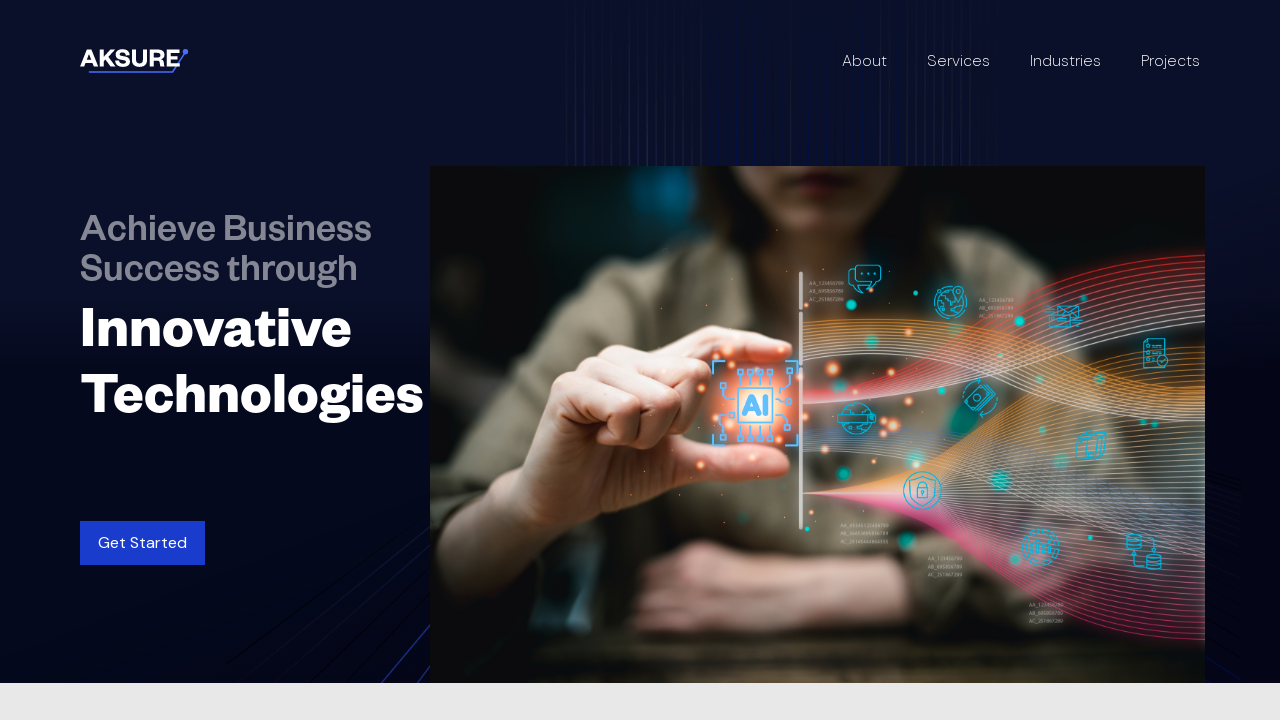

--- FILE ---
content_type: text/html
request_url: https://www.aksure.ca/
body_size: 14615
content:
<!DOCTYPE html><!-- Last Published: Sun Jun 02 2024 08:09:49 GMT+0000 (Coordinated Universal Time) --><html data-wf-domain="www.aksure.ca" data-wf-page="660889efa9a1ca9e3dbdca9f" data-wf-site="660889efa9a1ca9e3dbdca92"><head><meta charset="utf-8"/><title>Aksure</title><meta content="width=device-width, initial-scale=1" name="viewport"/><link href="https://cdn.prod.website-files.com/660889efa9a1ca9e3dbdca92/css/aksureca.webflow.f2f849cdb.css" rel="stylesheet" type="text/css"/><link href="https://fonts.googleapis.com" rel="preconnect"/><link href="https://fonts.gstatic.com" rel="preconnect" crossorigin="anonymous"/><script src="https://ajax.googleapis.com/ajax/libs/webfont/1.6.26/webfont.js" type="text/javascript"></script><script type="text/javascript">WebFont.load({  google: {    families: ["DM Sans:100,200,300,regular,500,600,700,800,900,100italic,200italic,300italic,italic,500italic,600italic,700italic,800italic,900italic"]  }});</script><script type="text/javascript">!function(o,c){var n=c.documentElement,t=" w-mod-";n.className+=t+"js",("ontouchstart"in o||o.DocumentTouch&&c instanceof DocumentTouch)&&(n.className+=t+"touch")}(window,document);</script><link href="https://cdn.prod.website-files.com/660889efa9a1ca9e3dbdca92/66516e94314f892282e003d3_ak%20icon.png" rel="shortcut icon" type="image/x-icon"/><link href="https://cdn.prod.website-files.com/660889efa9a1ca9e3dbdca92/66516e9b73ef8148a29d65e7_ak%20webclip.png" rel="apple-touch-icon"/><script async="" src="https://www.googletagmanager.com/gtag/js?id=G-P48XVVXB5C"></script><script type="text/javascript">window.dataLayer = window.dataLayer || [];function gtag(){dataLayer.push(arguments);}gtag('js', new Date());gtag('set', 'developer_id.dZGVlNj', true);gtag('config', 'G-P48XVVXB5C');</script></head><body><div data-w-id="aad2da7b-3c1c-4886-c9bc-3991904d4d57" data-animation="default" data-collapse="medium" data-duration="600" data-easing="ease-in-out" data-easing2="ease-in-out" role="banner" class="navbar w-nav"><div class="navbar-wrapper w-container"><div class="nav-bar-blocks"><a href="#" class="w-nav-brand"><img src="https://cdn.prod.website-files.com/660889efa9a1ca9e3dbdca92/6609ce3ff5ced39c231b6d91_logo-aksure.svg" loading="lazy" alt=""/></a><nav role="navigation" class="nav-menu w-nav-menu"><a href="#about" class="nav-link w-nav-link">About</a><a href="#services" class="nav-link w-nav-link">Services</a><a href="#industries" class="nav-link w-nav-link">Industries</a><a href="#projects" class="nav-link w-nav-link">Projects</a></nav><div class="menu-button w-nav-button"><div class="icon w-icon-nav-menu"></div></div></div></div></div><section class="hero-section"><div class="hero-wrapper"><div class="max-width"><div class="hero-blocks"><div class="hero-content"><h2 class="h2---hero">Achieve Business Success through</h2><h1 class="h1">Innovative Technologies</h1><a href="#contact" class="primary-button w-button">Get Started</a></div><div class="hero-image"><img src="https://cdn.prod.website-files.com/660889efa9a1ca9e3dbdca92/665163e12f9758a4ca13f8f9_Aksure%20IT.jpeg" loading="lazy" alt="" class="hero-image-front"/><img src="https://cdn.prod.website-files.com/660889efa9a1ca9e3dbdca92/66089f6abe729af3e9bd42a9_hero-back-image.png" loading="lazy" alt="" class="hero-image-back"/></div></div><div class="hero-blue-hue-background"></div><div class="hero-dark-gradient-shadows"></div></div></div></section><section id="about" class="about-section"><div class="about-wrapper"><div class="max-width"><div class="about-blocks"><h2 class="h2 dark">Leading the development of softwares <span class="text-span---since-2000">since 2000</span></h2><p class="body-text _16px-dark">For over two decades, Aksure has been at the forefront of developing cutting-edge solutions, positively impacting businesses across various sectors. With a deep understanding of client challenges and a network of seasoned experts, we deliver unmatched expertise in creating solution architectures tailored to governmental and private sector requirements.</p><div class="methodologies-blocks"><div class="appraoch-block"><div class="approack-tech-block"><h3 class="h3 light approach">Our Unique Approach</h3><p class="body-text _16px-light">Aksure&#x27;s approach to solution development mirrors the precision of hardware manufacturing, ensuring unparalleled flexibility and reliability.Through our phased implementation strategy, we expedite market entry while seamlessly adapting to evolving business needs, minimizing the risk of costly re-engineering.</p></div><img src="https://cdn.prod.website-files.com/660889efa9a1ca9e3dbdca92/665164df8d527111715e5797_Confidence.jpeg" loading="lazy" alt="" class="approach-image"/></div><div class="process-roadmap-block"><h3 class="h3 dark">From Idea To Execution</h3><img src="https://cdn.prod.website-files.com/660889efa9a1ca9e3dbdca92/6609df6598f18c3fbf670e04_process-roadmoap.svg" loading="lazy" alt="" class="process-roadmap-image"/></div></div></div></div></div></section><section id="services" class="services-section"><div class="services-wrapper"><div class="max-width"><div class="services-block"><h2 class="h2">On time, On budget <span class="text-span---solutions">Solutions</span></h2><div class="service-category-1-block"><div class="consulting-image-block"><img src="https://cdn.prod.website-files.com/660889efa9a1ca9e3dbdca92/66516514bf964016c2b104f1_Mobile.jpeg" loading="lazy" alt="" class="consulting-image"/></div><div class="consulting-block"><h3 class="h3 service---consulting">Consulting</h3><div class="services-cards"><div data-w-id="a1a0e24e-b562-46dd-16b7-0e72eda485c0" class="single-service-card consulting"><div class="service-title"><div class="custom-text---service-name light">Management consulting</div><img src="https://cdn.prod.website-files.com/660889efa9a1ca9e3dbdca92/660b03939cfe5a412072532f_service-arrow-white.svg" loading="lazy" data-w-id="42f4400d-f9ac-73d8-ca1c-0e177f240dea" alt="" class="service-card-arrow---white"/></div><p data-w-id="9ac80fe6-48ea-2085-673a-9f169fd55b94" class="body-text _16px-light-grey">Drive business growth through enhanced efficiency systems. Our seasoned experts meticulously assess your management practices, uncovering optimization possibilities and implementing tailored solutions to propel your team forward.</p></div><div data-w-id="6b067e0d-01ee-a9a1-a8ba-a60716099e88" class="single-service-card consulting"><div class="service-title"><div class="custom-text---service-name light">Business conceptualization</div><img src="https://cdn.prod.website-files.com/660889efa9a1ca9e3dbdca92/660b03939cfe5a412072532f_service-arrow-white.svg" loading="lazy" data-w-id="6b067e0d-01ee-a9a1-a8ba-a60716099e8c" alt="" class="service-card-arrow---white"/></div><p data-w-id="6b067e0d-01ee-a9a1-a8ba-a60716099e8d" class="body-text _16px-light-grey">In today’s fast-paced world, consumer-centricity is key to success. Aksure’s customer-first approach ensures your business/product is carefully crafted based on extensive research and innovative concepts for optimal user experiences.</p></div><div data-w-id="032c5043-b2c5-8366-d049-f406fd7d5198" class="single-service-card consulting"><div class="service-title"><div class="custom-text---service-name light">Business case analysis</div><img src="https://cdn.prod.website-files.com/660889efa9a1ca9e3dbdca92/660b03939cfe5a412072532f_service-arrow-white.svg" loading="lazy" data-w-id="032c5043-b2c5-8366-d049-f406fd7d519c" alt="" class="service-card-arrow---white"/></div><p data-w-id="032c5043-b2c5-8366-d049-f406fd7d519d" class="body-text _16px-light-grey">Market breakthrough begins with strategic planning and research. Aksure leverages decades of research experience to deliver comprehensive analysis detailing how your product will deliver financial returns. We help you by evaluating competitors, studying similar products, running surveys, and even interviewing potential customer to ensure you have the full picture.</p></div><div data-w-id="3a13cfee-59bc-d5e5-056c-e575c81ceb3e" class="single-service-card consulting"><div class="service-title"><div class="custom-text---service-name light">Market research</div><img src="https://cdn.prod.website-files.com/660889efa9a1ca9e3dbdca92/660b03939cfe5a412072532f_service-arrow-white.svg" loading="lazy" data-w-id="3a13cfee-59bc-d5e5-056c-e575c81ceb42" alt="" class="service-card-arrow---white"/></div><p data-w-id="3a13cfee-59bc-d5e5-056c-e575c81ceb43" class="body-text _16px-light-grey">Success hinges on meeting customer needs. Aksure helps you understand market demands, identifying gaps and opportunities to ensure your product/service resonates with real data and insights.</p></div></div></div></div><div class="service-category-2-block"><div class="engineering-block"><h3 class="h3 service---engineering">Engineering</h3><div class="services-cards"><div data-w-id="62193b19-af0c-1f72-77bb-13d8a4614494" class="single-service-card engineering"><div class="service-title"><div class="custom-text---service-name">Product Mapping</div><img src="https://cdn.prod.website-files.com/660889efa9a1ca9e3dbdca92/660c8270a2658a1766d95d0e_service-arrow-dark.svg" loading="lazy" data-w-id="62193b19-af0c-1f72-77bb-13d8a4614498" alt="" class="service-card-arrow---dark"/></div><p data-w-id="62193b19-af0c-1f72-77bb-13d8a4614499" class="body-text _16px-dark-grey">Great software begins not with code, but with a deep grasp of your business’s objectives and challenges. We lead the way, uncovering key priorities and ensuring all stakeholders are aligned.</p></div><div data-w-id="62193b19-af0c-1f72-77bb-13d8a461449e" class="single-service-card engineering"><div class="service-title"><div class="custom-text---service-name">Solution Architecture</div><img src="https://cdn.prod.website-files.com/660889efa9a1ca9e3dbdca92/660c8270a2658a1766d95d0e_service-arrow-dark.svg" loading="lazy" data-w-id="62193b19-af0c-1f72-77bb-13d8a46144a2" alt="" class="service-card-arrow---dark"/></div><p data-w-id="62193b19-af0c-1f72-77bb-13d8a46144a3" class="body-text _16px-dark-grey">Seeking a fully fledged solution blueprint? Aksure’s experts in various business domains work with you closely to help you take your concept to market fast. From aligning with business goals and objectives, to keeping users’ needs in mind, to reducing operational impact and corporate risk/compliance concerns, our solution architecture focuses on the right technological and business integration patterns to help you succeed.</p></div><div data-w-id="62193b19-af0c-1f72-77bb-13d8a46144a8" class="single-service-card engineering"><div class="service-title"><div class="custom-text---service-name">Project Management</div><img src="https://cdn.prod.website-files.com/660889efa9a1ca9e3dbdca92/660c8270a2658a1766d95d0e_service-arrow-dark.svg" loading="lazy" data-w-id="62193b19-af0c-1f72-77bb-13d8a46144ac" alt="" class="service-card-arrow---dark"/></div><p data-w-id="62193b19-af0c-1f72-77bb-13d8a46144ad" class="body-text _16px-dark-grey">When you think project managers, you think effective leadership, smart resources allocations, and clear communication. However, for product development/engineering, the spectrum of responsibilities have to extend.</p></div><div data-w-id="62193b19-af0c-1f72-77bb-13d8a46144b2" class="single-service-card engineering"><div class="service-title"><div class="custom-text---service-name">Software Delivery</div><img src="https://cdn.prod.website-files.com/660889efa9a1ca9e3dbdca92/660c8270a2658a1766d95d0e_service-arrow-dark.svg" loading="lazy" data-w-id="62193b19-af0c-1f72-77bb-13d8a46144b6" alt="" class="service-card-arrow---dark"/></div><p data-w-id="62193b19-af0c-1f72-77bb-13d8a46144b7" class="body-text _16px-dark-grey">At Aksure, our extensive team of software developers spans the globe, with presence in strategic locations like Canada, the United States, Dubai, Mexico, and Columbia. We provide unparalleled capabilities worldwide.</p></div></div></div><div class="engineering-image-block"><img src="https://cdn.prod.website-files.com/660889efa9a1ca9e3dbdca92/6651657f76c63d73d41e6da2_Dev.jpeg" loading="lazy" alt="" class="engineering-image"/></div></div><div class="service-category-3-block"><div class="marketing-image-block"><img src="https://cdn.prod.website-files.com/660889efa9a1ca9e3dbdca92/665165e46bd9cb86922ce010_trust.jpeg" loading="lazy" alt="" class="marketing-image"/></div><div class="marketing-block"><h3 class="h3 service---marketing">Marketing/ Customer Acquisition</h3><div class="services-cards"><div data-w-id="cc22d29f-0352-5f3b-ce96-64dc52a0f315" class="single-service-card marketing"><div class="service-title"><div class="custom-text---service-name light">Market Analysis</div><img src="https://cdn.prod.website-files.com/660889efa9a1ca9e3dbdca92/660b03939cfe5a412072532f_service-arrow-white.svg" loading="lazy" data-w-id="cc22d29f-0352-5f3b-ce96-64dc52a0f319" alt="" class="service-card-arrow---white"/></div><p data-w-id="cc22d29f-0352-5f3b-ce96-64dc52a0f31a" class="body-text _16px-light-grey">Successful businesses sell to customers, not strangers. We help you formulate a customer analysis, based on extensive research, and put together a marketing/sales strategy that propels you to clearly communicate your value, build trust, and form long-term client relationships.</p></div><div data-w-id="cc22d29f-0352-5f3b-ce96-64dc52a0f31f" class="single-service-card marketing"><div class="service-title"><div class="custom-text---service-name light">Marketing Strategy/Execution</div><img src="https://cdn.prod.website-files.com/660889efa9a1ca9e3dbdca92/660b03939cfe5a412072532f_service-arrow-white.svg" loading="lazy" data-w-id="cc22d29f-0352-5f3b-ce96-64dc52a0f323" alt="" class="service-card-arrow---white"/></div><p data-w-id="cc22d29f-0352-5f3b-ce96-64dc52a0f324" class="body-text _16px-light-grey">Connect with your audience on a personal level. Aksure crafts customized marketing strategies, from messaging to the right delivery vehicle, that gets clients’ attention.</p></div><div data-w-id="cc22d29f-0352-5f3b-ce96-64dc52a0f329" class="single-service-card marketing"><div class="service-title"><div class="custom-text---service-name light">Sales/affiliate strategy and execution</div><img src="https://cdn.prod.website-files.com/660889efa9a1ca9e3dbdca92/660b03939cfe5a412072532f_service-arrow-white.svg" loading="lazy" data-w-id="cc22d29f-0352-5f3b-ce96-64dc52a0f32d" alt="" class="service-card-arrow---white"/></div><p data-w-id="cc22d29f-0352-5f3b-ce96-64dc52a0f32e" class="body-text _16px-light-grey">Sales drive your business. Let Aksure help. We build relationships across multiple networks, drive your product’s sales, and meet set goals and objectives.</p></div></div></div></div></div></div></div><img src="https://cdn.prod.website-files.com/660889efa9a1ca9e3dbdca92/660c7da152d1ccd9fce88c3b_lines-background-1.svg" loading="lazy" alt="" class="lines-background-1"/><img src="https://cdn.prod.website-files.com/660889efa9a1ca9e3dbdca92/660c7da1ee08aa4d1532d849_lines-background-2.svg" loading="lazy" alt="" class="lines-background-2"/><img src="https://cdn.prod.website-files.com/660889efa9a1ca9e3dbdca92/660c7da10f92ba906e99e00c_lines-background-3.svg" loading="lazy" alt="" class="lines-background-3"/></section><section id="industries" class="industries-audiences-section"><div class="industries-audiences-wrapper"><div class="max-width"><div class="industries-audiences"><div class="audiences-block"><h2 class="h2 light"><span class="text-span---agile-approaches">Agile Approaches </span>Tailored Outcomes</h2><div class="audiences-types-block"><div class="audience-1-block"><img src="https://cdn.prod.website-files.com/660889efa9a1ca9e3dbdca92/660c8b55e5c923398fc2f974_startup-icon.svg" loading="lazy" alt="" class="audience-1-image"/><h3 class="h3 light">Early Start-ups</h3><p class="body-text _16px-light audiences">Aksure turns ideas into valuable solutions. From MVP to scaling, we provide full support along the way.</p></div><div class="audience-2-block"><img src="https://cdn.prod.website-files.com/660889efa9a1ca9e3dbdca92/660c8b561b80e0127ce95b6e_businesses-icon.svg" loading="lazy" alt="" class="audience-2-image"/><h3 class="h3 light">Pre-existing businesses</h3><p class="body-text _16px-light audiences">Elevate your business to the next level with Digital transformation. Aksure helps you strategically plan and upgrade while seamlessly integrating with your current systems and operations.</p></div><div class="audience-3-block"><img src="https://cdn.prod.website-files.com/660889efa9a1ca9e3dbdca92/660c8b545cbc5fc2c9081d5a_corporations-icon.svg" loading="lazy" alt="" class="audience-3-image"/><h3 class="h3 light">Established Corporations</h3><p class="body-text _16px-light audiences">Be first to market with Aksure. We launch innovative concepts quickly, giving you a head start and maximising your market share.</p></div></div></div><div class="industries-block"><h2 class="h2 light">Industries</h2><div class="industries-cards-grid"><div id="w-node-_32e43dda-463e-3fe9-f585-fec57415b322-3dbdca9f" class="industry-card"><img src="https://cdn.prod.website-files.com/660889efa9a1ca9e3dbdca92/660c9922155b12e0e84597ae_ecommerce-image.webp" loading="lazy" alt="" class="industry-card-image"/><div class="industry-card-title"><h4 class="h4">eCommerce</h4><div class="industry-card-color-accent _1"></div></div></div><div id="w-node-_7f3070d4-4a66-86d6-5010-f427c19cb80c-3dbdca9f" class="industry-card"><img src="https://cdn.prod.website-files.com/660889efa9a1ca9e3dbdca92/660c99227bef339cc82c39d7_health-care-image.webp" loading="lazy" alt="" class="industry-card-image"/><div class="industry-card-title"><h4 class="h4">Health Care</h4><div class="industry-card-color-accent _2"></div></div></div><div id="w-node-_920ab786-7c29-6a40-1a95-7dbd1117ab16-3dbdca9f" class="industry-card"><img src="https://cdn.prod.website-files.com/660889efa9a1ca9e3dbdca92/660c9922a40fd47a9302f055_government-image.webp" loading="lazy" alt="" class="industry-card-image"/><div class="industry-card-title"><h4 class="h4">Government</h4><div class="industry-card-color-accent _3"></div></div></div><div id="w-node-a4e0c47d-dff5-5fd7-bd38-b2fe36f2ed0c-3dbdca9f" class="industry-card"><img src="https://cdn.prod.website-files.com/660889efa9a1ca9e3dbdca92/660c992281e9a5dfc18d6e9c_banking-image.webp" loading="lazy" alt="" class="industry-card-image"/><div class="industry-card-title"><h4 class="h4">Banking</h4><div class="industry-card-color-accent _4"></div></div></div><div id="w-node-_80fb3ebf-8431-7039-a68b-39943991c3e7-3dbdca9f" class="industry-card"><img src="https://cdn.prod.website-files.com/660889efa9a1ca9e3dbdca92/660c9922db814ce152ed0151_insurance-image.webp" loading="lazy" alt="" class="industry-card-image"/><div class="industry-card-title"><h4 class="h4">Insurance</h4><div class="industry-card-color-accent _5"></div></div></div><div id="w-node-ecc047ba-bb6f-c98d-d73d-13cd5f4fa961-3dbdca9f" class="industry-card"><img src="https://cdn.prod.website-files.com/660889efa9a1ca9e3dbdca92/660c992320f6ac7a0f827328_real-estate-image.webp" loading="lazy" alt="" class="industry-card-image"/><div class="industry-card-title"><h4 class="h4">Real-estate (SFR)</h4><div class="industry-card-color-accent _6"></div></div></div></div></div></div><img src="https://cdn.prod.website-files.com/660889efa9a1ca9e3dbdca92/660dcd7514ecd71c88f8a33a_dimanod-background.svg" loading="lazy" alt="" class="image"/></div></div></section><section class="technologies-section"><div class="technologies-wrapper"><div class="max-width"><div class="technologies-blocks"><h2 class="h2 light---technologies">A Versatile Stack of Tech</h2><div class="technology-category _1"><h4 class="h4---technologies _1">Software Development Languages</h4><div class="technology-background _1"><div class="technology-logos"><div class="logo"><img src="https://cdn.prod.website-files.com/660889efa9a1ca9e3dbdca92/660dda3f656f8bb6e5483d9e_c%23.svg" loading="lazy" width="Auto" alt="" class="image-9"/><div class="custom-text---tech-name">C#</div></div><div class="logo"><img src="https://cdn.prod.website-files.com/660889efa9a1ca9e3dbdca92/660ddb82b8dfcf5ab3e290ea_java.png" loading="lazy" width="56" alt="" class="image-10"/><div class="custom-text---tech-name">java</div></div><div class="logo"><img src="https://cdn.prod.website-files.com/660889efa9a1ca9e3dbdca92/660ddafb29bcb70943d4920d_Python.svg" loading="lazy" width="Auto" alt="" class="image-11"/><div class="custom-text---tech-name">Python</div></div><div class="logo"><img src="https://cdn.prod.website-files.com/660889efa9a1ca9e3dbdca92/660ddb19e846c8879e122cfe_Angular.svg" loading="lazy" width="Auto" alt="" class="image-12"/><div class="custom-text---tech-name">Angular</div></div><div class="logo"><img src="https://cdn.prod.website-files.com/660889efa9a1ca9e3dbdca92/660ddbf3e846c8879e12e2ab_react.png" loading="lazy" width="62" alt="" class="image-13"/><div class="custom-text---tech-name">React</div></div><div class="logo"><img src="https://cdn.prod.website-files.com/660889efa9a1ca9e3dbdca92/660ddbf3d57d2df5ebd721cd_nodes.png" loading="lazy" width="89" alt="" class="image-14"/><div class="custom-text---tech-name">Nodes</div></div><div class="logo"><img src="https://cdn.prod.website-files.com/660889efa9a1ca9e3dbdca92/660ddb429d354ff3171256e7_PHP.svg" loading="lazy" width="Auto" alt="" class="image-15"/><div class="custom-text---tech-name">PHP</div></div><div class="logo"><img src="https://cdn.prod.website-files.com/660889efa9a1ca9e3dbdca92/660ddb50f59319b6bb9cffae_C%2B%2B.svg" loading="lazy" width="Auto" alt="" class="image-16"/><div class="custom-text---tech-name">C++</div></div><div class="logo"><img src="https://cdn.prod.website-files.com/660889efa9a1ca9e3dbdca92/660ddb5eedbcbc8902becaab_C.svg" loading="lazy" width="Auto" alt="" class="image-17"/><div class="custom-text---tech-name">C</div></div></div></div></div><div class="technology-category _2"><h4 class="h4---technologies _2">Platforms</h4><div class="technology-background _2"><div class="technology-logos _2"><div class="logo"><img src="https://cdn.prod.website-files.com/660889efa9a1ca9e3dbdca92/660de094d1a96b992c46520f_salesforce.svg" loading="lazy" width="Auto" alt="" class="image-18"/><div class="custom-text---tech-name">Salesforce</div></div><div class="logo"><img src="https://cdn.prod.website-files.com/660889efa9a1ca9e3dbdca92/660de094f59319b6bba22a6c_SAP.png" loading="lazy" width="115.2" alt="" class="logo---sap"/><div class="custom-text---tech-name">(CRM) SAP Integration</div></div><div class="logo"><img src="https://cdn.prod.website-files.com/660889efa9a1ca9e3dbdca92/660de0fc94cedb42c3a8fad0_Adobe-experience-cloud.svg" loading="lazy" width="Auto" alt="" class="image-19"/><div class="custom-text---tech-name">Adobe Experience cloud</div></div><div class="logo"><img src="https://cdn.prod.website-files.com/660889efa9a1ca9e3dbdca92/660de0942529026867d1d2ba_tuxedo.svg" loading="lazy" width="Auto" alt="" class="logo---tuxedo"/><div class="custom-text---tech-name">Tuxedo</div></div><div class="logo _64px-height"><img src="https://cdn.prod.website-files.com/660889efa9a1ca9e3dbdca92/660de094fa3dd45aa950f10e_IBM%20Websphere.png" loading="lazy" width="211" alt="" class="logo---ibm-websphere"/><div class="custom-text---tech-name">IBM Websphere</div></div><div class="logo _74px-height"><img src="https://cdn.prod.website-files.com/660889efa9a1ca9e3dbdca92/660de094b70d6d5d1c1bd403_IBM%20infosphere.svg" loading="lazy" width="89" alt="" class="image-20"/><div class="custom-text---tech-name">IBM infosphere</div></div></div></div></div><div class="technology-category _3"><h4 class="h4---technologies _3">Databases</h4><div class="technology-background _3"><div class="technology-logos _3"><div class="logo"><img src="https://cdn.prod.website-files.com/660889efa9a1ca9e3dbdca92/660f0bf28b0130ff80312bd8_mysql.png" loading="lazy" width="103" alt="" class="image-21"/><div class="custom-text---tech-name">Mysql</div></div><div class="logo"><img src="https://cdn.prod.website-files.com/660889efa9a1ca9e3dbdca92/660f0bf128bd320010108f31_microsoft-sql.png" loading="lazy" width="45" alt="" class="logo---microsoft-sql"/><div class="custom-text---tech-name">Microsoft SQL</div></div><div class="logo"><img src="https://cdn.prod.website-files.com/660889efa9a1ca9e3dbdca92/660f0bf1e4ac70ca21ceb009_oracle.png" loading="lazy" width="126" alt="" class="logo--oracle"/><div class="custom-text---tech-name">Oracle</div></div><div class="logo"><img src="https://cdn.prod.website-files.com/660889efa9a1ca9e3dbdca92/660f0bf135ec298b262bc3d0_db2.svg" loading="lazy" width="Auto" alt="" class="image-4"/><div class="custom-text---tech-name">DB2</div></div><div class="logo"><img src="https://cdn.prod.website-files.com/660889efa9a1ca9e3dbdca92/660f0bf1d6fcfbd7b7a165d5_nosql.svg" loading="lazy" alt="" class="image-5"/><div class="custom-text---tech-name">NoSQL</div></div><div class="logo"><img src="https://cdn.prod.website-files.com/660889efa9a1ca9e3dbdca92/660f0bf1f8a6202a703e1c80_cloud-firestone.png" loading="lazy" width="194" alt="" class="logo---cloud-firestone"/><div class="custom-text---tech-name">Cloud Firestore</div></div><div class="logo"><img src="https://cdn.prod.website-files.com/660889efa9a1ca9e3dbdca92/660f0bf2c910fa3758386edc_redshift.png" loading="lazy" width="108" alt="" class="logo---redshift"/><div class="custom-text---tech-name">Redshift</div></div></div></div></div><div class="technology-category _4"><h4 class="h4---technologies _4">Cloud</h4><div class="technology-background _4"><div class="technology-logos _4"><div class="logo"><img src="https://cdn.prod.website-files.com/660889efa9a1ca9e3dbdca92/660f104517c8edd3f4f4fcd5_aws.png" loading="lazy" width="70" alt="" class="logo---aws"/><div class="custom-text---tech-name">AWS</div></div><div class="logo"><img src="https://cdn.prod.website-files.com/660889efa9a1ca9e3dbdca92/660f1045a00fae6e84cb0b3f_gcp.png" loading="lazy" width="60" alt="" class="image-22"/><div class="custom-text---tech-name">GCP</div></div><div class="logo"><img src="https://cdn.prod.website-files.com/660889efa9a1ca9e3dbdca92/660f10450f540846a032abd2_azure.png" loading="lazy" width="66" alt="" class="image-23"/><div class="custom-text---tech-name">Azure</div></div><div class="logo"><img src="https://cdn.prod.website-files.com/660889efa9a1ca9e3dbdca92/660f1045f8a6202a7042890d_private-cloud.png" loading="lazy" width="66" alt="" class="image-8"/><div class="custom-text---tech-name">Private Cloud</div></div><div class="logo"><img src="https://cdn.prod.website-files.com/660889efa9a1ca9e3dbdca92/660f10b589f56eb05780d029_vpn.svg" loading="lazy" width="Auto" alt="" class="image-24"/><div class="custom-text---tech-name">VPN technology</div></div></div></div></div><div class="technology-category _5"><h4 class="h4---technologies _5">Website</h4><div class="technology-background _5"><div class="technology-logos _5"><div class="logo-custom-1 _20px-bottom-margin"><img src="https://cdn.prod.website-files.com/660889efa9a1ca9e3dbdca92/660f12a32d97f22b6d41b7f7_webflow.svg" loading="lazy" width="Auto" alt="" class="logo---webflow"/><div class="custom-text---tech-name">Webflow</div></div><div class="logo-custom-1 _20px-bottom-margin"><img src="https://cdn.prod.website-files.com/660889efa9a1ca9e3dbdca92/660f12a38b685545f48ffd8a_shopify.png" loading="lazy" width="133" alt="" class="image-25"/><div class="custom-text---tech-name">Shopify</div></div><div class="logo custom-width _1"><img src="https://cdn.prod.website-files.com/660889efa9a1ca9e3dbdca92/660f12e82035e0cd5477f410_websphere-commerce.svg" loading="lazy" width="Auto" alt="" class="image-26"/><div class="custom-text---tech-name">Websphere Commerce</div></div><div class="logo custom-width _2"><img src="https://cdn.prod.website-files.com/660889efa9a1ca9e3dbdca92/660f12a34978c4d62c40da0f_oracle-commerce-cloud.png" loading="lazy" width="119" alt="" class="logo---oracle-commerce-cloud"/><div class="custom-text---tech-name">Oracle Commerce Cloud</div></div><div class="logo _64px-height _20px-margin-bottom"><img src="https://cdn.prod.website-files.com/660889efa9a1ca9e3dbdca92/660f12a39e177cc551b867f4_wix.png" loading="lazy" width="70" alt="" class="logo---wix"/><div class="custom-text---tech-name">Wix</div></div><div class="logo _64px-height _20px-margin-bottom"><img src="https://cdn.prod.website-files.com/660889efa9a1ca9e3dbdca92/660f12a35183bcd2435be76d_square.png" loading="lazy" width="128" alt="" class="logo---square"/><div class="custom-text---tech-name">Square</div></div><div class="logo _74px-height _20px-margin-bottom"><img src="https://cdn.prod.website-files.com/660889efa9a1ca9e3dbdca92/660f12a32d97f22b6d41b82b_wordpress.png" loading="lazy" width="50" alt="" class="logo---wordpress"/><div class="custom-text---tech-name">WordPress</div></div><div class="logo _64px-height _20px-margin-bottom"><img src="https://cdn.prod.website-files.com/660889efa9a1ca9e3dbdca92/660f12a3fc80cc00edd35980_Microsoft%20IIS.svg" loading="lazy" width="Auto" alt="" class="image-27"/><div class="custom-text---tech-name">Microsoft IIS</div></div></div></div></div><div class="technology-category _6"><h4 class="h4---technologies _6">Integration</h4><div class="technology-background _6"><div class="technology-logos _6"><div class="logo _28px-bottom-margin"><img src="https://cdn.prod.website-files.com/660889efa9a1ca9e3dbdca92/660f179eb3c76ef8e898dc65_soap.svg" loading="lazy" width="Auto" alt="" class="image-28"/><div class="custom-text---tech-name">Soap</div></div><div class="logo _28px-bottom-margin"><img src="https://cdn.prod.website-files.com/660889efa9a1ca9e3dbdca92/660f179e5d851c9be9a2d08d_rest-api.svg" loading="lazy" alt="" class="image-29"/><div class="custom-text---tech-name">Rest API</div></div><div class="logo _28px-bottom-margin"><img src="https://cdn.prod.website-files.com/660889efa9a1ca9e3dbdca92/660f179ebcd1126c0f7ffeab_ach.svg" loading="lazy" width="Auto" alt="" class="image-30"/><div class="custom-text---tech-name">ACH</div></div><div class="logo _28px-bottom-margin"><img src="https://cdn.prod.website-files.com/660889efa9a1ca9e3dbdca92/660f179e818a9fb9f01d87e9_edi.svg" loading="lazy" width="Auto" alt="" class="image-31"/><div class="custom-text---tech-name">EDI</div></div><div class="logo _28px-bottom-margin"><img src="https://cdn.prod.website-files.com/660889efa9a1ca9e3dbdca92/660f179e774abe6345707f6e_xml.svg" loading="lazy" alt="" class="image-32"/><div class="custom-text---tech-name">XML</div></div><div class="logo _28px-bottom-margin"><img src="https://cdn.prod.website-files.com/660889efa9a1ca9e3dbdca92/660f179e14ac6e48a2a57222_json.svg" loading="lazy" alt="" class="image-33"/><div class="custom-text---tech-name">JSON</div></div></div></div></div></div></div></div></section><section id="projects" class="projects-section"><div class="projects-wrapper"><div class="max-width"><div class="projects-blocks"><h2 class="h2">Client Projects that <span class="text-span---speak-volumes">Speak Volumes</span></h2><div class="projects-grid"><div class="projects-column-1"><div class="project-card _1"><div class="project-provided-solution _1">Enterprise Solution Architecture Banking</div><div class="project-details-block"><div class="project-title-block"><h3 class="h3">Questrade</h3></div><img src="https://cdn.prod.website-files.com/660889efa9a1ca9e3dbdca92/6611c5ef4384e51f61866745_questrade.png" loading="lazy" width="Auto" alt="" class="project-logo-image _1"/></div><div class="project-goals-block"><div class="technologies-block"><div class="customer-text---projects-sub-headings">Technologies:</div><div class="project-technologies-wrapper"><div class="technology-capsule">Micro Service C#</div></div></div></div></div><div class="project-card _3"><div class="project-provided-solution _3">Management Consulting</div><div class="project-details-block"><div class="project-title-block"><h3 class="h3">South Stormont Municipality</h3></div><img src="https://cdn.prod.website-files.com/660889efa9a1ca9e3dbdca92/66106d92fc3585268f08bd48_SouthStormont-Logo-web.png" loading="lazy" width="162" alt="" class="project-logo-image _3"/></div><div class="project-goals-block"><div class="technologies-block"><div class="customer-text---projects-sub-headings">Technologies:</div><div class="project-technologies-wrapper"><div class="technology-capsule">Document Management Solutions</div></div></div></div></div><div class="project-card _5"><div class="project-provided-solution _5">Digital marketing and management Consulting</div><div class="project-details-block"><div class="project-title-block kinesso"><h3 class="h3">IPG Media (Kinesso)</h3></div><img src="https://cdn.prod.website-files.com/660889efa9a1ca9e3dbdca92/66106fe40a253a8e8134ce44_kinesso.png" loading="lazy" width="162" sizes="(max-width: 767px) 100vw, 162px" alt="" srcset="https://cdn.prod.website-files.com/660889efa9a1ca9e3dbdca92/66106fe40a253a8e8134ce44_kinesso-p-500.png 500w, https://cdn.prod.website-files.com/660889efa9a1ca9e3dbdca92/66106fe40a253a8e8134ce44_kinesso.png 696w" class="project-logo-image _5"/></div><div class="project-goals-block"><div class="technologies-block"><div class="customer-text---projects-sub-headings">Technologies:</div><div class="project-technologies-wrapper"><div class="technology-capsule">Python/Python-R</div><div class="technology-capsule">AWS-redshift</div></div></div><div class="clients-block"><div class="customer-text---projects-sub-headings">Clients:</div><div class="project-clients-wrapper"><div class="client-capsule">Sony entertainment</div><div class="client-capsule">Proctor &amp; Gamble</div><div class="client-capsule">Johnson &amp; Johnson</div><div class="client-capsule">Amex</div><div class="client-capsule">BMW</div><div class="client-capsule">other fortune 500 companies</div></div></div></div></div><div class="project-card _7"><div class="project-provided-solution _7">Solution Architect, eCommerce</div><div class="project-details-block"><div class="project-title-block"><h3 class="h3">Homedepot Canada</h3></div><img src="https://cdn.prod.website-files.com/660889efa9a1ca9e3dbdca92/6611c5efa67ed841964ac798_home-depot.png" loading="lazy" width="Auto" alt="" class="project-logo-image _7"/></div><div class="project-goals-block"><div class="technologies-block"><div class="customer-text---projects-sub-headings">Technologies:</div><div class="project-technologies-wrapper"><div class="technology-capsule">Websphere Commerce(Java)</div><div class="technology-capsule">Hybris</div><div class="technology-capsule">SAP</div><div class="technology-capsule">Tandem</div><div class="technology-capsule">SAP-CRM</div><div class="technology-capsule">Stibo Step System</div><div class="technology-capsule">Dynatrace</div><div class="technology-capsule">Jira</div><div class="technology-capsule">Akamai</div></div></div></div></div><div class="project-card _9"><div class="project-provided-solution _9">Enterprise Architect, POS and Mobile Solutions</div><div class="project-details-block"><div class="project-title-block"><h3 class="h3 canada-post">Canada Post (Innovapost)</h3></div><img src="https://cdn.prod.website-files.com/660889efa9a1ca9e3dbdca92/6611c5ee353fd48ae242d9b8_innovaposte.png" loading="lazy" sizes="(max-width: 767px) 100vw, 18vw" srcset="https://cdn.prod.website-files.com/660889efa9a1ca9e3dbdca92/6611c5ee353fd48ae242d9b8_innovaposte-p-500.png 500w, https://cdn.prod.website-files.com/660889efa9a1ca9e3dbdca92/6611c5ee353fd48ae242d9b8_innovaposte.png 726w" alt="" class="project-logo-image _9"/></div><div class="technologies-block"><div class="customer-text---projects-sub-headings">Technologies:</div><div class="project-technologies-wrapper"><div class="technology-capsule">SAP R/3</div></div></div><div class="project-goals-block"></div></div></div><div class="projects-column-2"><div class="project-card _2"><div class="project-provided-solution _2">Application Development for A turnkey solution to SFR investment</div><div class="project-details-block"><div class="project-title-block"><h3 class="h3">AvenueOne – SFR</h3></div><img src="https://cdn.prod.website-files.com/660889efa9a1ca9e3dbdca92/6610667dbbe03c6c3a82198b_avenue-one.png" loading="lazy" width="162" alt="" class="project-logo-image"/></div><div class="technologies-block"><div class="customer-text---projects-sub-headings">Technologies:</div><div class="project-technologies-wrapper"><div class="technology-capsule">Unqork</div></div></div></div><div class="project-card _4"><div class="project-provided-solution _4">Solution architect, Enterprise Payments</div><div class="project-details-block"><div class="project-title-block"><h3 class="h3">CIBC</h3></div><img src="https://cdn.prod.website-files.com/660889efa9a1ca9e3dbdca92/66106ee9bc923a5a69ac95e9_cibc.png" loading="lazy" width="162" alt="" class="project-logo-image _4"/></div><div class="project-goals-block"><div class="technologies-block"><div class="customer-text---projects-sub-headings">Technologies:</div><div class="project-technologies-wrapper"><div class="technology-capsule">Java/J2EE</div><div class="technology-capsule">MQ-Series</div><div class="technology-capsule">mainframe systems</div></div></div></div></div><div class="project-card _6"><div class="project-provided-solution _6">Solution Architect, Personal &amp; Group insurance</div><div class="project-details-block"><div class="project-title-block"><h3 class="h3">CanadaLife Assurance</h3></div><img src="https://cdn.prod.website-files.com/660889efa9a1ca9e3dbdca92/6610712c3593f7a88a9af92a_canada-life.png" loading="lazy" width="162" alt="" class="project-logo-image _6"/></div><div class="project-goals-block"><div class="technologies-block"><div class="customer-text---projects-sub-headings">Technologies:</div><div class="project-technologies-wrapper"><div class="technology-capsule">IBM infosphere MDM</div><div class="technology-capsule">Hybris(Java)</div><div class="technology-capsule">SalesForce</div><div class="technology-capsule">SAP</div><div class="technology-capsule">Dynatrace</div><div class="technology-capsule">Dynatrace</div><div class="technology-capsule">Apigee</div></div></div></div></div><div class="project-card _8"><div class="project-provided-solution _8">Solution Architect, Commercial Banking</div><div class="project-details-block"><div class="project-title-block"><h3 class="h3">Royal bank of Canada</h3></div><img src="https://cdn.prod.website-files.com/660889efa9a1ca9e3dbdca92/6611c5ee9d96ffefe039c85e_rbc.png" loading="lazy" width="Auto" alt="" class="project-logo-image _8"/></div><div class="project-goals-block"><div class="technologies-block"><div class="customer-text---projects-sub-headings">Technologies:</div><div class="project-technologies-wrapper"><div class="technology-capsule">mainframe</div><div class="technology-capsule">Java/J2EE</div><div class="technology-capsule">IOS/Andriod</div></div></div></div></div><div class="project-card _10"><div class="project-provided-solution _10">Management consultant, Public Health Agency</div><div class="project-details-block"><div class="project-title-block healh-canada"><h3 class="h3">Health Canada</h3></div><img src="https://cdn.prod.website-files.com/660889efa9a1ca9e3dbdca92/6611c5efa67ed841964ac790_health-canada.png" loading="lazy" sizes="100vw" srcset="https://cdn.prod.website-files.com/660889efa9a1ca9e3dbdca92/6611c5efa67ed841964ac790_health-canada-p-500.png 500w, https://cdn.prod.website-files.com/660889efa9a1ca9e3dbdca92/6611c5efa67ed841964ac790_health-canada.png 525w" alt="" class="project-logo-image _10"/></div><div class="project-goals-block"><div class="technologies-block"><div class="customer-text---projects-sub-headings">Technologies:</div><div class="project-technologies-wrapper"><div class="technology-capsule">IBM Websphere</div></div></div></div></div></div></div></div></div></div></section><section id="projects" class="projects-section---mobile"><div class="projects-wrapper"><div class="max-width"><div class="projects-blocks"><h2 class="h2">Client Projects that <span class="text-span---speak-volumes">Speak Volumes</span></h2><div class="projects-grid"><div class="projects-column-1"><div class="project-card _1"><div class="project-provided-solution _1">Enterprise Solution architect/Data Architect</div><div class="project-details-block"><div class="project-title-block"><h3 class="h3">Questrade</h3><div class="custom-text---project-timeframe">Aug 2023 to Mar 2024</div></div><img src="https://cdn.prod.website-files.com/660889efa9a1ca9e3dbdca92/6611c5ef4384e51f61866745_questrade.png" loading="lazy" width="Auto" alt="" class="project-logo-image _1"/></div><div class="project-goals-block"><div class="customer-text---projects-sub-headings">Goals we’ve helped accomplish</div><div class="project-goals-container"><div class="project-goal-bullet-point"><img src="https://cdn.prod.website-files.com/660889efa9a1ca9e3dbdca92/6610622f408530ee3467ce50_project-arrow.svg" loading="lazy" alt="" class="project-arrow"/><p class="body-text">Designing new banking services for Questrade digital banking business.</p></div><div class="project-goal-bullet-point"><img src="https://cdn.prod.website-files.com/660889efa9a1ca9e3dbdca92/6610622f408530ee3467ce50_project-arrow.svg" loading="lazy" alt="" class="project-arrow"/><p class="body-text">Architecting bill-payment/deposit accounts solutions.</p></div><div class="project-goal-bullet-point"><img src="https://cdn.prod.website-files.com/660889efa9a1ca9e3dbdca92/6610622f408530ee3467ce50_project-arrow.svg" loading="lazy" alt="" class="project-arrow"/><p class="body-text">Designing and integrating to AML/Fraud new technologies (Actimize, EasyIngest, Exceed).</p></div></div></div><div class="project-details-block"><div class="project-title-block questrade-2"><h3 class="h3">Questrade (2nd project)</h3><div class="custom-text---project-timeframe">Nov 2021 to July 2022</div></div></div><div class="project-goals-block"><div class="customer-text---projects-sub-headings">Goals we’ve helped accomplish</div><div class="project-goals-container"><div class="project-goal-bullet-point"><img src="https://cdn.prod.website-files.com/660889efa9a1ca9e3dbdca92/6610622f408530ee3467ce50_project-arrow.svg" loading="lazy" alt="" class="project-arrow"/><p class="body-text">Designing and <strong>leading development teams</strong> to develop a Data mesh platform – Based on GCP Big query technology, this platform allows data scientists and AI/Machine learning systems to analyze million of data records and provide data products that can be leveraged by other teams.</p></div><div class="project-goal-bullet-point"><img src="https://cdn.prod.website-files.com/660889efa9a1ca9e3dbdca92/6610622f408530ee3467ce50_project-arrow.svg" loading="lazy" alt="" class="project-arrow"/><p class="body-text">Providing solution design and Enterprise architecture for Quest Mortgage business offering, including underwriting integration (CMLS), affordability calculator, house searching integration and many more mortgage services.<br/><br/>Aksure took the lead in reviewing and providing solution architecture support for changes to the business offering and overall technology consulting.</p></div></div></div></div><div class="project-card _2"><div class="project-provided-solution _2">A turnkey solution to SFR investment</div><div class="project-details-block"><div class="project-title-block"><h3 class="h3">AvenueOne – SFR</h3><div class="custom-text---project-timeframe">July 2022 to Aug 2023</div></div><img src="https://cdn.prod.website-files.com/660889efa9a1ca9e3dbdca92/6610667dbbe03c6c3a82198b_avenue-one.png" loading="lazy" width="162" alt="" class="project-logo-image"/></div><div class="project-goals-block"><div class="customer-text---projects-sub-headings">Goals we’ve helped accomplish</div><div class="project-goals-container"><div class="project-goal-bullet-point"><img src="https://cdn.prod.website-files.com/660889efa9a1ca9e3dbdca92/6610622f408530ee3467ce50_project-arrow.svg" loading="lazy" alt="" class="project-arrow"/><p class="body-text">Leading a solution <strong>team of 25 engineers</strong>, developing <strong>AI driven application</strong> and Unqork development for the SFR real-estate market.</p></div><div class="project-goal-bullet-point"><img src="https://cdn.prod.website-files.com/660889efa9a1ca9e3dbdca92/6610622f408530ee3467ce50_project-arrow.svg" loading="lazy" alt="" class="project-arrow"/><p class="body-text">Providing solution best practices, solution architecture and setting up SDLC practice.</p></div><div class="project-goal-bullet-point"><img src="https://cdn.prod.website-files.com/660889efa9a1ca9e3dbdca92/6610622f408530ee3467ce50_project-arrow.svg" loading="lazy" alt="" class="project-arrow"/><p class="body-text">Coaching and mentoring team members to improve Agile process, and overall project delivery.</p></div><div class="project-goal-bullet-point"><img src="https://cdn.prod.website-files.com/660889efa9a1ca9e3dbdca92/6610622f408530ee3467ce50_project-arrow.svg" loading="lazy" alt="" class="project-arrow"/><p class="body-text">Working with other stakeholders and business units to help define long term solution strategy to support business needs.</p></div></div></div></div><div class="project-card _3"><div class="project-provided-solution _3">Solution Architect</div><div class="project-details-block"><div class="project-title-block"><h3 class="h3">South Stormont Municipality</h3><div class="custom-text---project-timeframe">Aug 2021 to Nov 2021</div></div><img src="https://cdn.prod.website-files.com/660889efa9a1ca9e3dbdca92/66106d92fc3585268f08bd48_SouthStormont-Logo-web.png" loading="lazy" width="162" alt="" class="project-logo-image _3"/></div><div class="project-goals-block"><div class="customer-text---projects-sub-headings">Goals we’ve helped accomplish</div><div class="project-goals-container"><div class="project-goal-bullet-point"><img src="https://cdn.prod.website-files.com/660889efa9a1ca9e3dbdca92/6610622f408530ee3467ce50_project-arrow.svg" loading="lazy" alt="" class="project-arrow"/><p class="body-text">Providing solution architecture to modernize the municipality enterprise software (Records Management, Asset/work order management and HRIS system).</p></div><div class="project-goal-bullet-point"><img src="https://cdn.prod.website-files.com/660889efa9a1ca9e3dbdca92/6610622f408530ee3467ce50_project-arrow.svg" loading="lazy" alt="" class="project-arrow"/><p class="body-text">Developing vendor selection evaluation process and reviewed vendor technology solutions.</p></div><div class="project-goal-bullet-point"><img src="https://cdn.prod.website-files.com/660889efa9a1ca9e3dbdca92/6610622f408530ee3467ce50_project-arrow.svg" loading="lazy" alt="" class="project-arrow"/><p class="body-text">Identifying integration opportunities and developing roadmap for solution integration with Payment processing within City’s existing solutions.</p></div><div class="project-goal-bullet-point"><img src="https://cdn.prod.website-files.com/660889efa9a1ca9e3dbdca92/6610622f408530ee3467ce50_project-arrow.svg" loading="lazy" alt="" class="project-arrow"/><p class="body-text">Developing project plans to roll-out vendor solution and configuration to meet business requirements.</p></div><div class="project-goal-bullet-point"><img src="https://cdn.prod.website-files.com/660889efa9a1ca9e3dbdca92/6610622f408530ee3467ce50_project-arrow.svg" loading="lazy" alt="" class="project-arrow"/><p class="body-text">Providing status report to the executive committee.</p></div></div></div></div><div class="project-card _4"><div class="project-provided-solution _4">Solution architect, Enterprise Payments</div><div class="project-details-block"><div class="project-title-block"><h3 class="h3">CIBC</h3><div class="custom-text---project-timeframe">Mar 2021 to Jun 2021</div></div><img src="https://cdn.prod.website-files.com/660889efa9a1ca9e3dbdca92/66106ee9bc923a5a69ac95e9_cibc.png" loading="lazy" width="162" alt="" class="project-logo-image _4"/></div><div class="project-goals-block"><div class="customer-text---projects-sub-headings">Goals we’ve helped accomplish</div><div class="project-goals-container"><div class="project-goal-bullet-point"><img src="https://cdn.prod.website-files.com/660889efa9a1ca9e3dbdca92/6610622f408530ee3467ce50_project-arrow.svg" loading="lazy" alt="" class="project-arrow"/><p class="body-text">Leading the development of business requirements and story maps.</p></div><div class="project-goal-bullet-point"><img src="https://cdn.prod.website-files.com/660889efa9a1ca9e3dbdca92/6610622f408530ee3467ce50_project-arrow.svg" loading="lazy" alt="" class="project-arrow"/><p class="body-text">Leading the assessment and audit of production incidents.</p></div><div class="project-goal-bullet-point"><img src="https://cdn.prod.website-files.com/660889efa9a1ca9e3dbdca92/6610622f408530ee3467ce50_project-arrow.svg" loading="lazy" alt="" class="project-arrow"/><p class="body-text">Developing business case for enterprise payment tracking.</p></div><div class="project-goal-bullet-point"><img src="https://cdn.prod.website-files.com/660889efa9a1ca9e3dbdca92/6610622f408530ee3467ce50_project-arrow.svg" loading="lazy" alt="" class="project-arrow"/><p class="body-text">Developing roadmap and capability matrix to support commercial, retail and capital markets payment tracking.</p></div><div class="project-goal-bullet-point"><img src="https://cdn.prod.website-files.com/660889efa9a1ca9e3dbdca92/6610622f408530ee3467ce50_project-arrow.svg" loading="lazy" alt="" class="project-arrow"/><p class="body-text">Delivering recommendations to implement an enterprise payment monitoring system <strong>($250M program).</strong></p></div><div class="project-goal-bullet-point"><img src="https://cdn.prod.website-files.com/660889efa9a1ca9e3dbdca92/6610622f408530ee3467ce50_project-arrow.svg" loading="lazy" alt="" class="project-arrow"/><p class="body-text">Conducting payment systems investigations, and risk assessments.</p></div><div class="project-goal-bullet-point"><img src="https://cdn.prod.website-files.com/660889efa9a1ca9e3dbdca92/6610622f408530ee3467ce50_project-arrow.svg" loading="lazy" alt="" class="project-arrow"/><p class="body-text">Payment Types: commercial, retail, and capital market payments (ACH, Wires, EFT, and e-transfers)</p></div></div><div class="technologies-block"><div class="customer-text---projects-sub-headings">Technologies:</div><div class="project-technologies-wrapper"><div class="technology-capsule">Java/J2EE</div><div class="technology-capsule">MQ-Series</div><div class="technology-capsule">mainframe systems</div></div></div></div></div><div class="project-card _5"><div class="project-provided-solution _5">Digital marketing management Consulting</div><div class="project-details-block"><div class="project-title-block kinesso"><h3 class="h3">IPG Media (Kinesso)</h3><div class="custom-text---project-timeframe">Sept 2019 to Oct 2020</div></div><img src="https://cdn.prod.website-files.com/660889efa9a1ca9e3dbdca92/66204ef626627369f7142419_kinesso-mobile.png" loading="lazy" width="162" sizes="(max-width: 767px) 162px, 100vw" alt="" srcset="https://cdn.prod.website-files.com/660889efa9a1ca9e3dbdca92/66204ef626627369f7142419_kinesso-mobile-p-500.png 500w, https://cdn.prod.website-files.com/660889efa9a1ca9e3dbdca92/66204ef626627369f7142419_kinesso-mobile.png 696w" class="project-logo-image _5"/></div><div class="project-goals-block"><div class="customer-text---projects-sub-headings">Goals we’ve helped accomplish</div><div class="project-goals-container"><div class="project-goal-bullet-point"><img src="https://cdn.prod.website-files.com/660889efa9a1ca9e3dbdca92/6610622f408530ee3467ce50_project-arrow.svg" loading="lazy" alt="" class="project-arrow"/><p class="body-text">Leading the development of a data strategy for an AI based audience marketing program.</p></div><div class="project-goal-bullet-point"><img src="https://cdn.prod.website-files.com/660889efa9a1ca9e3dbdca92/6610622f408530ee3467ce50_project-arrow.svg" loading="lazy" alt="" class="project-arrow"/><p class="body-text">Leading a team of data scientists to implement <strong>AI algorithms</strong>, providing clients with data driven marketing/media investments.</p></div><div class="project-goal-bullet-point"><img src="https://cdn.prod.website-files.com/660889efa9a1ca9e3dbdca92/6610622f408530ee3467ce50_project-arrow.svg" loading="lazy" alt="" class="project-arrow"/><p class="body-text">Developing recommendations for clients on DMP, DSP and Advertising Exchange Networks strategy and implementation. (DV360, Adobe, FB, Twitter, Twitch, Youtube, TV)</p></div><div class="project-goal-bullet-point"><img src="https://cdn.prod.website-files.com/660889efa9a1ca9e3dbdca92/6610622f408530ee3467ce50_project-arrow.svg" loading="lazy" alt="" class="project-arrow"/><p class="body-text">Developing processes and technologies to improve Digital Activation and Monitoring.</p></div></div><div class="technologies-block"><div class="customer-text---projects-sub-headings">Technologies:</div><div class="project-technologies-wrapper"><div class="technology-capsule">Python/Python-R</div><div class="technology-capsule">AWS-redshift</div></div></div><div class="clients-block"><div class="customer-text---projects-sub-headings">Clients:</div><div class="project-clients-wrapper"><div class="client-capsule">Sony entertainment</div><div class="client-capsule">Proctor &amp; Gamble</div><div class="client-capsule">Johnson &amp; Johnson</div><div class="client-capsule">Amex</div><div class="client-capsule">BMW</div><div class="client-capsule">other fortune 500 companies</div></div></div></div></div><div class="project-card _6"><div class="project-provided-solution _6">Senior Solution Architect, Personal &amp; Group insurance</div><div class="project-details-block"><div class="project-title-block"><h3 class="h3">CanadaLife Assurance</h3><div class="custom-text---project-timeframe">Jan 2018 to Sept 2019</div></div><img src="https://cdn.prod.website-files.com/660889efa9a1ca9e3dbdca92/6610712c3593f7a88a9af92a_canada-life.png" loading="lazy" width="162" alt="" class="project-logo-image _6"/></div><div class="project-goals-block"><div class="customer-text---projects-sub-headings">Goals we’ve helped accomplish</div><div class="project-goals-container"><div class="project-goal-bullet-point"><img src="https://cdn.prod.website-files.com/660889efa9a1ca9e3dbdca92/6610622f408530ee3467ce50_project-arrow.svg" loading="lazy" alt="" class="project-arrow"/><p class="body-text">Leading the enterprise master data strategy and execution.</p></div><div class="project-goal-bullet-point"><img src="https://cdn.prod.website-files.com/660889efa9a1ca9e3dbdca92/6610622f408530ee3467ce50_project-arrow.svg" loading="lazy" alt="" class="project-arrow"/><p class="body-text">Leading data and system integration with Salesforce, Hybris, MDM and Mainframe systems.</p></div><div class="project-goal-bullet-point"><img src="https://cdn.prod.website-files.com/660889efa9a1ca9e3dbdca92/6610622f408530ee3467ce50_project-arrow.svg" loading="lazy" alt="" class="project-arrow"/><p class="body-text">Leading the data governance strategy to improve data analytics capabilities and align with corporate compliance.</p></div><div class="project-goal-bullet-point"><img src="https://cdn.prod.website-files.com/660889efa9a1ca9e3dbdca92/6610622f408530ee3467ce50_project-arrow.svg" loading="lazy" alt="" class="project-arrow"/><p class="body-text">Leading the transformation of data ingestion methodology from waterfall to Agile and implementing a new UAT/QA testing approach.</p></div><div class="project-goal-bullet-point"><img src="https://cdn.prod.website-files.com/660889efa9a1ca9e3dbdca92/6610622f408530ee3467ce50_project-arrow.svg" loading="lazy" alt="" class="project-arrow"/><p class="body-text">Managing the UX Strategy/customer experience modernization project to <strong>reduce operational costs</strong> and improve customer adoption.</p></div><div class="project-goal-bullet-point"><img src="https://cdn.prod.website-files.com/660889efa9a1ca9e3dbdca92/6610622f408530ee3467ce50_project-arrow.svg" loading="lazy" alt="" class="project-arrow"/><p class="body-text">Managing the application and data security/compliance audits, verification, and conformation to corporate standards.</p></div><div class="project-goal-bullet-point"><img src="https://cdn.prod.website-files.com/660889efa9a1ca9e3dbdca92/6610622f408530ee3467ce50_project-arrow.svg" loading="lazy" alt="" class="project-arrow"/><p class="body-text">Managing cyber-security audit, penetration testing and infrastructure/application encryption.</p></div></div><div class="technologies-block"><div class="customer-text---projects-sub-headings">Technologies:</div><div class="project-technologies-wrapper"><div class="technology-capsule">IBM infosphere MDM</div><div class="technology-capsule">Hybris(Java)</div><div class="technology-capsule">SalesForce</div><div class="technology-capsule">SAP</div><div class="technology-capsule">Dynatrace</div><div class="technology-capsule">Dynatrace</div><div class="technology-capsule">Apigee</div></div></div></div></div><div class="project-card _7"><div class="project-provided-solution _7">Senior Solution Architect, eCommerce</div><div class="project-details-block"><div class="project-title-block"><h3 class="h3">Homedepot Canada</h3><div class="custom-text---project-timeframe">April 2011 to April 2014 &amp;<br/>March 2015 to April 2017</div></div><img src="https://cdn.prod.website-files.com/660889efa9a1ca9e3dbdca92/6611c5efa67ed841964ac798_home-depot.png" loading="lazy" width="Auto" alt="" class="project-logo-image _7"/></div><div class="project-goals-block"><div class="customer-text---projects-sub-headings">Goals we’ve helped accomplish</div><div class="project-goals-container"><div class="project-goal-bullet-point"><img src="https://cdn.prod.website-files.com/660889efa9a1ca9e3dbdca92/6610622f408530ee3467ce50_project-arrow.svg" loading="lazy" alt="" class="project-arrow"/><p class="body-text">Leading the marketing business transformation project, improving the creative process, and implementing new tools/technologies to enable eCommerce digital marketing.</p></div><div class="project-goal-bullet-point"><img src="https://cdn.prod.website-files.com/660889efa9a1ca9e3dbdca92/6610622f408530ee3467ce50_project-arrow.svg" loading="lazy" alt="" class="project-arrow"/><p class="body-text">Developing a RACI to alignment traditional and digital marketing operations.</p></div><div class="project-goal-bullet-point"><img src="https://cdn.prod.website-files.com/660889efa9a1ca9e3dbdca92/6610622f408530ee3467ce50_project-arrow.svg" loading="lazy" alt="" class="project-arrow"/><p class="body-text">Leading corporate resource alignment across multiple departments to improve project delivery and resource allocation.</p></div><div class="project-goal-bullet-point"><img src="https://cdn.prod.website-files.com/660889efa9a1ca9e3dbdca92/6610622f408530ee3467ce50_project-arrow.svg" loading="lazy" alt="" class="project-arrow"/><p class="body-text">Leading the eCommerce vendor negotiations and delivering` new operating models.</p></div><div class="project-goal-bullet-point"><img src="https://cdn.prod.website-files.com/660889efa9a1ca9e3dbdca92/6610622f408530ee3467ce50_project-arrow.svg" loading="lazy" alt="" class="project-arrow"/><p class="body-text">Managing eCommerce re-platform content migration and Operational readiness.</p></div><div class="project-goal-bullet-point"><img src="https://cdn.prod.website-files.com/660889efa9a1ca9e3dbdca92/6610622f408530ee3467ce50_project-arrow.svg" loading="lazy" alt="" class="project-arrow"/><p class="body-text">Leading the strategy and execution of eCommerce Omni-channel customer experience.</p></div><div class="project-goal-bullet-point"><img src="https://cdn.prod.website-files.com/660889efa9a1ca9e3dbdca92/6610622f408530ee3467ce50_project-arrow.svg" loading="lazy" alt="" class="project-arrow"/><p class="body-text">Managing the eCommerce infrastructure and technology development including the mobile platform.</p></div><div class="project-goal-bullet-point"><img src="https://cdn.prod.website-files.com/660889efa9a1ca9e3dbdca92/6610622f408530ee3467ce50_project-arrow.svg" loading="lazy" alt="" class="project-arrow"/><p class="body-text">Leading a <strong>team of over 90 consultants</strong> delivering professional services for the integration of eCommerce platform to SAP in the areas of project management, architecture, application development, user experience design, QA/testing, and application maintenance &amp; support.</p></div><div class="project-goal-bullet-point"><img src="https://cdn.prod.website-files.com/660889efa9a1ca9e3dbdca92/6610622f408530ee3467ce50_project-arrow.svg" loading="lazy" alt="" class="project-arrow"/><p class="body-text">Managing infrastructure security on eCommerce platform (DOS, Intrusion detection and end-point security), Application security and data encryption</p></div><div class="project-goal-bullet-point"><img src="https://cdn.prod.website-files.com/660889efa9a1ca9e3dbdca92/6610622f408530ee3467ce50_project-arrow.svg" loading="lazy" alt="" class="project-arrow"/><p class="body-text">Managing a team to perform SOX compliance testing and audits.</p></div></div><div class="technologies-block"><div class="customer-text---projects-sub-headings">Technologies:</div><div class="project-technologies-wrapper"><div class="technology-capsule">Websphere Commerce(Java)</div><div class="technology-capsule">Hybris</div><div class="technology-capsule">SAP</div><div class="technology-capsule">Tandem</div><div class="technology-capsule">SAP-CRM</div><div class="technology-capsule">Stibo Step System</div><div class="technology-capsule">Dynatrace</div><div class="technology-capsule">Jira</div><div class="technology-capsule">Akamai</div><div class="technology-capsule">Shopify</div></div></div></div></div><div class="project-card _8"><div class="project-provided-solution _8">Senior Solution Architect, Commercial Banking</div><div class="project-details-block"><div class="project-title-block"><h3 class="h3">Royal bank of Canada</h3><div class="custom-text---project-timeframe">Sept 2010 to April 2011 &amp;<br/>April 2014 to Feb 2015</div></div><img src="https://cdn.prod.website-files.com/660889efa9a1ca9e3dbdca92/6611c5ee9d96ffefe039c85e_rbc.png" loading="lazy" width="Auto" alt="" class="project-logo-image _8"/></div><div class="project-goals-block"><div class="customer-text---projects-sub-headings">Goals we’ve helped accomplish</div><div class="project-goals-container"><div class="project-goal-bullet-point"><img src="https://cdn.prod.website-files.com/660889efa9a1ca9e3dbdca92/6610622f408530ee3467ce50_project-arrow.svg" loading="lazy" alt="" class="project-arrow"/><p class="body-text">Developing solution architecture for emerging payment solutions (Mobile Payment, eWallet, Prepaid visa Card, Prepaid Gift Cards).</p></div><div class="project-goal-bullet-point"><img src="https://cdn.prod.website-files.com/660889efa9a1ca9e3dbdca92/6610622f408530ee3467ce50_project-arrow.svg" loading="lazy" alt="" class="project-arrow"/><p class="body-text">Developing business models, solution roadmap and implementation plans.</p></div><div class="project-goal-bullet-point"><img src="https://cdn.prod.website-files.com/660889efa9a1ca9e3dbdca92/6610622f408530ee3467ce50_project-arrow.svg" loading="lazy" alt="" class="project-arrow"/><p class="body-text">Developing sales/technical presentation to RBC’s corporate/commercial clients.</p></div><div class="project-goal-bullet-point"><img src="https://cdn.prod.website-files.com/660889efa9a1ca9e3dbdca92/6610622f408530ee3467ce50_project-arrow.svg" loading="lazy" alt="" class="project-arrow"/><p class="body-text">Providing technical leadership to minimize the gap between Business and technology teams.</p></div><div class="project-goal-bullet-point"><img src="https://cdn.prod.website-files.com/660889efa9a1ca9e3dbdca92/6610622f408530ee3467ce50_project-arrow.svg" loading="lazy" alt="" class="project-arrow"/><p class="body-text">Providing solution architectures to integrate <strong>$4.2 billion dollar</strong> insurance acquisition.</p></div><div class="project-goal-bullet-point"><img src="https://cdn.prod.website-files.com/660889efa9a1ca9e3dbdca92/6610622f408530ee3467ce50_project-arrow.svg" loading="lazy" alt="" class="project-arrow"/><p class="body-text">Designing solution to replace existing outsourced Leasing service with in-house RBC technology.</p></div><div class="project-goal-bullet-point"><img src="https://cdn.prod.website-files.com/660889efa9a1ca9e3dbdca92/6610622f408530ee3467ce50_project-arrow.svg" loading="lazy" alt="" class="project-arrow"/><p class="body-text">Designing information architecture models to share and disseminate information from one system to another.</p></div><div class="project-goal-bullet-point"><img src="https://cdn.prod.website-files.com/660889efa9a1ca9e3dbdca92/6610622f408530ee3467ce50_project-arrow.svg" loading="lazy" alt="" class="project-arrow"/><p class="body-text">Designing security architecture to support integration into RBC compliance and Audit teams, and integration with RBC AML/Fraud systems.</p></div><div class="project-goal-bullet-point"><img src="https://cdn.prod.website-files.com/660889efa9a1ca9e3dbdca92/6610622f408530ee3467ce50_project-arrow.svg" loading="lazy" alt="" class="project-arrow"/><p class="body-text">Managing infrastructure security on eCommerce platform (DOS, Intrusion detection and end-point security), Application security and data encryption</p></div><div class="project-goal-bullet-point"><img src="https://cdn.prod.website-files.com/660889efa9a1ca9e3dbdca92/6610622f408530ee3467ce50_project-arrow.svg" loading="lazy" alt="" class="project-arrow"/><p class="body-text">Managing a team to perform SOX compliance testing and audits.</p></div></div><div class="technologies-block"><div class="customer-text---projects-sub-headings">Technologies:</div><div class="project-technologies-wrapper"><div class="technology-capsule">mainframe</div><div class="technology-capsule">Java/J2EE</div><div class="technology-capsule">IOS/Andriod</div></div></div></div></div><div class="project-card _9"><div class="project-provided-solution _9">Enterprise Architect, Driver Information Application &amp; Retail Automation project</div><div class="project-details-block"><div class="project-title-block"><h3 class="h3 canada-post">Canada Post (Innovapost)</h3><div class="custom-text---project-timeframe">Jan 2006 to Mar 2010</div></div><img src="https://cdn.prod.website-files.com/660889efa9a1ca9e3dbdca92/6611c5ee353fd48ae242d9b8_innovaposte.png" loading="lazy" sizes="(max-width: 767px) 41vw, 100vw" srcset="https://cdn.prod.website-files.com/660889efa9a1ca9e3dbdca92/6611c5ee353fd48ae242d9b8_innovaposte-p-500.png 500w, https://cdn.prod.website-files.com/660889efa9a1ca9e3dbdca92/6611c5ee353fd48ae242d9b8_innovaposte.png 726w" alt="" class="project-logo-image _9"/></div><div class="project-goals-block"><div class="customer-text---projects-sub-headings">Goals we’ve helped accomplish</div><div class="project-goals-container"><div class="project-goal-bullet-point"><img src="https://cdn.prod.website-files.com/660889efa9a1ca9e3dbdca92/6610622f408530ee3467ce50_project-arrow.svg" loading="lazy" alt="" class="project-arrow"/><p class="body-text">Leading a <strong>$250 million</strong> <strong>project</strong> to design and deploy new application on <strong>22,000 handled devices</strong> and introduce a new wireless mobile solution.</p></div><div class="project-goal-bullet-point"><img src="https://cdn.prod.website-files.com/660889efa9a1ca9e3dbdca92/6610622f408530ee3467ce50_project-arrow.svg" loading="lazy" alt="" class="project-arrow"/><p class="body-text">Architecting Canada wide mobile network architecture GPRS/Edge network and Wi-Fi networks.</p></div><div class="project-goal-bullet-point"><img src="https://cdn.prod.website-files.com/660889efa9a1ca9e3dbdca92/6610622f408530ee3467ce50_project-arrow.svg" loading="lazy" alt="" class="project-arrow"/><p class="body-text">Designing and leading the implementation of PKI Security architecture.</p></div><div class="project-goal-bullet-point"><img src="https://cdn.prod.website-files.com/660889efa9a1ca9e3dbdca92/6610622f408530ee3467ce50_project-arrow.svg" loading="lazy" alt="" class="project-arrow"/><p class="body-text">Managing multiple vendors, suppliers, and teams to deliver a complex network implementation and testing.</p></div></div></div></div></div><div class="project-card _10"><div class="project-provided-solution _10">Senior Management consultant, Public Health Agency</div><div class="project-details-block"><div class="project-title-block healh-canada"><h3 class="h3">Health Canada</h3><div class="custom-text---project-timeframe">May 2001 to Dec 2005</div></div><img src="https://cdn.prod.website-files.com/660889efa9a1ca9e3dbdca92/6611c5efa67ed841964ac790_health-canada.png" loading="lazy" sizes="100vw" srcset="https://cdn.prod.website-files.com/660889efa9a1ca9e3dbdca92/6611c5efa67ed841964ac790_health-canada-p-500.png 500w, https://cdn.prod.website-files.com/660889efa9a1ca9e3dbdca92/6611c5efa67ed841964ac790_health-canada.png 525w" alt="" class="project-logo-image _10"/></div><div class="project-goals-block"><div class="customer-text---projects-sub-headings">Goals we’ve helped accomplish</div><div class="project-goals-container"><div class="project-goal-bullet-point"><img src="https://cdn.prod.website-files.com/660889efa9a1ca9e3dbdca92/6610622f408530ee3467ce50_project-arrow.svg" loading="lazy" alt="" class="project-arrow"/><p class="body-text">Leading the design and architecture of an Enterprise web-based application solution and system integration over <strong>90 health applications</strong>, including LIMS systems, GIS, with data-marts for surveillance and forecasting. <strong>($30 million project)</strong></p></div><div class="project-goal-bullet-point"><img src="https://cdn.prod.website-files.com/660889efa9a1ca9e3dbdca92/6610622f408530ee3467ce50_project-arrow.svg" loading="lazy" alt="" class="project-arrow"/><p class="body-text">Managing the business requirements, business case and feasibility assessments.</p></div><div class="project-goal-bullet-point"><img src="https://cdn.prod.website-files.com/660889efa9a1ca9e3dbdca92/6610622f408530ee3467ce50_project-arrow.svg" loading="lazy" alt="" class="project-arrow"/><p class="body-text">Leading the design of technical specification documents for the custom development solutions, including the database design.</p></div><div class="project-goal-bullet-point"><img src="https://cdn.prod.website-files.com/660889efa9a1ca9e3dbdca92/6610622f408530ee3467ce50_project-arrow.svg" loading="lazy" alt="" class="project-arrow"/><p class="body-text">Managing the design of adapters, message bus and the integration with HL7 and XML messaging for future Health equipment integration and analysis to support the Health Infoway program.</p></div><div class="project-goal-bullet-point"><img src="https://cdn.prod.website-files.com/660889efa9a1ca9e3dbdca92/6610622f408530ee3467ce50_project-arrow.svg" loading="lazy" alt="" class="project-arrow"/><p class="body-text">Leading the implementation of GRID computing into Health Canada. (Cloud Computing)</p></div><div class="project-goal-bullet-point"><img src="https://cdn.prod.website-files.com/660889efa9a1ca9e3dbdca92/6610622f408530ee3467ce50_project-arrow.svg" loading="lazy" alt="" class="project-arrow"/><p class="body-text">Managing a team of 14 project managers, business analysts, developers, testers, and deployment engineers.</p></div><div class="project-goal-bullet-point"><img src="https://cdn.prod.website-files.com/660889efa9a1ca9e3dbdca92/6610622f408530ee3467ce50_project-arrow.svg" loading="lazy" alt="" class="project-arrow"/><p class="body-text">Reducing development costs by $1.5 Million from previous development efforts by introducing new rapid development process.</p></div><div class="project-goal-bullet-point"><img src="https://cdn.prod.website-files.com/660889efa9a1ca9e3dbdca92/6610622f408530ee3467ce50_project-arrow.svg" loading="lazy" alt="" class="project-arrow"/><p class="body-text">Leading the transformation of enterprise architecture standards to leverage TOGAF, ZACHMAN and RUP methodology.</p></div><div class="project-goal-bullet-point"><img src="https://cdn.prod.website-files.com/660889efa9a1ca9e3dbdca92/6610622f408530ee3467ce50_project-arrow.svg" loading="lazy" alt="" class="project-arrow"/><p class="body-text">Creating strategic plans and technology roadmaps.</p></div><div class="project-goal-bullet-point"><img src="https://cdn.prod.website-files.com/660889efa9a1ca9e3dbdca92/6610622f408530ee3467ce50_project-arrow.svg" loading="lazy" alt="" class="project-arrow"/><p class="body-text">Managing the design of Access and Authentication system (Single Sign-On).</p></div><div class="project-goal-bullet-point"><img src="https://cdn.prod.website-files.com/660889efa9a1ca9e3dbdca92/6610622f408530ee3467ce50_project-arrow.svg" loading="lazy" alt="" class="project-arrow"/><p class="body-text">Managing the design of an enterprise message-bus and application management components to leverage XML/HL7.</p></div><div class="project-goal-bullet-point"><img src="https://cdn.prod.website-files.com/660889efa9a1ca9e3dbdca92/6610622f408530ee3467ce50_project-arrow.svg" loading="lazy" alt="" class="project-arrow"/><p class="body-text">Managing the architecture/design to facilitate integration with GIS metadata and datasets.</p></div></div></div></div></div></div></div></div></section><section id="contact" class="contact-form-section"><div class="contact-form-wrapper"><div class="max-width"><div class="form-wrapper"><div class="from-block"><h2 class="h2 light---form">Unlock The Power Of Innovative Technologies. <span class="text-span---contact-us-now">Contact Us Now!</span></h2><div class="form-block w-form"><form id="wf-form-Telephone" name="wf-form-Telephone" data-name="Telephone" method="get" data-wf-page-id="660889efa9a1ca9e3dbdca9f" data-wf-element-id="4612fda6-6e6f-546f-ae47-bb93147c63dd"><input class="form-field w-input" maxlength="256" name="name" data-name="Name" placeholder="Name" type="text" id="name"/><input class="form-field w-input" maxlength="256" name="email" data-name="Email" placeholder="Email Address" type="email" id="email" required=""/><input class="form-field w-input" maxlength="256" name="Telephone" data-name="Telephone" placeholder="Telephone" type="tel" id="Telephone" required=""/><textarea required="" placeholder="How can we help you?" maxlength="5000" id="Message-2" name="Message" data-name="Message" class="form-field message w-input"></textarea><div class="w-form-formrecaptcha recaptcha g-recaptcha g-recaptcha-error g-recaptcha-disabled g-recaptcha-invalid-key"></div><input type="submit" data-wait="Please wait..." class="primary-button _40px-padding w-button" value="Send"/></form><div class="w-form-done"><div>Thank you! Your submission has been received!</div></div><div class="w-form-fail"><div>Oops! Something went wrong while submitting the form.</div></div></div><div class="phone-number-block"><div class="phone-number-divider"></div><div class="custom-text---phone-number"><span class="text-span---give-us-a-call">Or give us a call:</span> Toll-free <span class="text-span">1-877-730-8208</span></div></div></div><div class="color-accent _1"></div><div class="color-accent _2"></div><div class="color-accent _3"></div><img src="https://cdn.prod.website-files.com/660889efa9a1ca9e3dbdca92/6611e38a609bdb50ce1502a1_lines-accent.svg" loading="lazy" alt="" class="form-lines-accent"/></div></div></div></section><section class="footer"><div class="footer-wrapper"><div class="max-width"><div class="footer-blocks"><div class="copyright"><img src="https://cdn.prod.website-files.com/660889efa9a1ca9e3dbdca92/6609ce3ff5ced39c231b6d91_logo-aksure.svg" loading="lazy" alt="" class="logo-footer"/><div class="custom-text---copyright">© 2024 AKSURE NETWORKS CORP. All rights reserved</div></div><div class="footer-navigation"><div class="links"><div class="custom-text---footer-links-headline">Links</div><div class="links-block"><div class="links-block-1"><a href="#about" class="custom-text---footer-links">About</a><a href="#projects" class="custom-text---footer-links">Projects</a></div><div class="links-block-2"><a href="#services" class="custom-text---footer-links">Services</a><a href="#industries" class="custom-text---footer-links">Industries</a></div></div></div><div class="footer-divider"></div><div class="legal"><div class="custom-text---footer-links-headline">Legal</div><div class="legal-block"><a href="/terms" class="custom-text---footer-links">Privacy Policy</a><a href="/terms" class="custom-text---footer-links">Terms of Service</a></div></div></div></div></div></div></section><script src="https://d3e54v103j8qbb.cloudfront.net/js/jquery-3.5.1.min.dc5e7f18c8.js?site=660889efa9a1ca9e3dbdca92" type="text/javascript" integrity="sha256-9/aliU8dGd2tb6OSsuzixeV4y/faTqgFtohetphbbj0=" crossorigin="anonymous"></script><script src="https://cdn.prod.website-files.com/660889efa9a1ca9e3dbdca92/js/webflow.41b7fb88f.js" type="text/javascript"></script></body></html>

--- FILE ---
content_type: text/css
request_url: https://cdn.prod.website-files.com/660889efa9a1ca9e3dbdca92/css/aksureca.webflow.f2f849cdb.css
body_size: 15623
content:
html {
  -webkit-text-size-adjust: 100%;
  -ms-text-size-adjust: 100%;
  font-family: sans-serif;
}

body {
  margin: 0;
}

article, aside, details, figcaption, figure, footer, header, hgroup, main, menu, nav, section, summary {
  display: block;
}

audio, canvas, progress, video {
  vertical-align: baseline;
  display: inline-block;
}

audio:not([controls]) {
  height: 0;
  display: none;
}

[hidden], template {
  display: none;
}

a {
  background-color: rgba(0, 0, 0, 0);
}

a:active, a:hover {
  outline: 0;
}

abbr[title] {
  border-bottom: 1px dotted;
}

b, strong {
  font-weight: bold;
}

dfn {
  font-style: italic;
}

h1 {
  margin: .67em 0;
  font-size: 2em;
}

mark {
  color: #000;
  background: #ff0;
}

small {
  font-size: 80%;
}

sub, sup {
  vertical-align: baseline;
  font-size: 75%;
  line-height: 0;
  position: relative;
}

sup {
  top: -.5em;
}

sub {
  bottom: -.25em;
}

img {
  border: 0;
}

svg:not(:root) {
  overflow: hidden;
}

hr {
  box-sizing: content-box;
  height: 0;
}

pre {
  overflow: auto;
}

code, kbd, pre, samp {
  font-family: monospace;
  font-size: 1em;
}

button, input, optgroup, select, textarea {
  color: inherit;
  font: inherit;
  margin: 0;
}

button {
  overflow: visible;
}

button, select {
  text-transform: none;
}

button, html input[type="button"], input[type="reset"] {
  -webkit-appearance: button;
  cursor: pointer;
}

button[disabled], html input[disabled] {
  cursor: default;
}

button::-moz-focus-inner, input::-moz-focus-inner {
  border: 0;
  padding: 0;
}

input {
  line-height: normal;
}

input[type="checkbox"], input[type="radio"] {
  box-sizing: border-box;
  padding: 0;
}

input[type="number"]::-webkit-inner-spin-button, input[type="number"]::-webkit-outer-spin-button {
  height: auto;
}

input[type="search"] {
  -webkit-appearance: none;
}

input[type="search"]::-webkit-search-cancel-button, input[type="search"]::-webkit-search-decoration {
  -webkit-appearance: none;
}

legend {
  border: 0;
  padding: 0;
}

textarea {
  overflow: auto;
}

optgroup {
  font-weight: bold;
}

table {
  border-collapse: collapse;
  border-spacing: 0;
}

td, th {
  padding: 0;
}

@font-face {
  font-family: webflow-icons;
  src: url("[data-uri]") format("truetype");
  font-weight: normal;
  font-style: normal;
}

[class^="w-icon-"], [class*=" w-icon-"] {
  speak: none;
  font-variant: normal;
  text-transform: none;
  -webkit-font-smoothing: antialiased;
  -moz-osx-font-smoothing: grayscale;
  font-style: normal;
  font-weight: normal;
  line-height: 1;
  font-family: webflow-icons !important;
}

.w-icon-slider-right:before {
  content: "";
}

.w-icon-slider-left:before {
  content: "";
}

.w-icon-nav-menu:before {
  content: "";
}

.w-icon-arrow-down:before, .w-icon-dropdown-toggle:before {
  content: "";
}

.w-icon-file-upload-remove:before {
  content: "";
}

.w-icon-file-upload-icon:before {
  content: "";
}

* {
  box-sizing: border-box;
}

html {
  height: 100%;
}

body {
  color: #333;
  background-color: #fff;
  min-height: 100%;
  margin: 0;
  font-family: Arial, sans-serif;
  font-size: 14px;
  line-height: 20px;
}

img {
  vertical-align: middle;
  max-width: 100%;
  display: inline-block;
}

html.w-mod-touch * {
  background-attachment: scroll !important;
}

.w-block {
  display: block;
}

.w-inline-block {
  max-width: 100%;
  display: inline-block;
}

.w-clearfix:before, .w-clearfix:after {
  content: " ";
  grid-area: 1 / 1 / 2 / 2;
  display: table;
}

.w-clearfix:after {
  clear: both;
}

.w-hidden {
  display: none;
}

.w-button {
  color: #fff;
  line-height: inherit;
  cursor: pointer;
  background-color: #3898ec;
  border: 0;
  border-radius: 0;
  padding: 9px 15px;
  text-decoration: none;
  display: inline-block;
}

input.w-button {
  -webkit-appearance: button;
}

html[data-w-dynpage] [data-w-cloak] {
  color: rgba(0, 0, 0, 0) !important;
}

.w-code-block {
  margin: unset;
}

pre.w-code-block code {
  all: inherit;
}

.w-webflow-badge, .w-webflow-badge * {
  z-index: auto;
  visibility: visible;
  box-sizing: border-box;
  float: none;
  clear: none;
  box-shadow: none;
  opacity: 1;
  direction: ltr;
  font-family: inherit;
  font-weight: inherit;
  color: inherit;
  font-size: inherit;
  line-height: inherit;
  font-style: inherit;
  font-variant: inherit;
  text-align: inherit;
  letter-spacing: inherit;
  -webkit-text-decoration: inherit;
  text-decoration: inherit;
  text-indent: 0;
  text-transform: inherit;
  text-shadow: none;
  font-smoothing: auto;
  vertical-align: baseline;
  cursor: inherit;
  white-space: inherit;
  word-break: normal;
  word-spacing: normal;
  word-wrap: normal;
  background: none;
  border: 0 rgba(0, 0, 0, 0);
  border-radius: 0;
  width: auto;
  min-width: 0;
  max-width: none;
  height: auto;
  min-height: 0;
  max-height: none;
  margin: 0;
  padding: 0;
  list-style-type: disc;
  transition: none;
  display: block;
  position: static;
  top: auto;
  bottom: auto;
  left: auto;
  right: auto;
  overflow: visible;
  transform: none;
}

.w-webflow-badge {
  white-space: nowrap;
  cursor: pointer;
  box-shadow: 0 0 0 1px rgba(0, 0, 0, .1), 0 1px 3px rgba(0, 0, 0, .1);
  visibility: visible !important;
  z-index: 2147483647 !important;
  color: #aaadb0 !important;
  opacity: 1 !important;
  background-color: #fff !important;
  border-radius: 3px !important;
  width: auto !important;
  height: auto !important;
  margin: 0 !important;
  padding: 6px !important;
  font-size: 12px !important;
  line-height: 14px !important;
  text-decoration: none !important;
  display: inline-block !important;
  position: fixed !important;
  top: auto !important;
  bottom: 12px !important;
  left: auto !important;
  right: 12px !important;
  overflow: visible !important;
  transform: none !important;
}

.w-webflow-badge > img {
  visibility: visible !important;
  opacity: 1 !important;
  vertical-align: middle !important;
  display: inline-block !important;
}

h1, h2, h3, h4, h5, h6 {
  margin-bottom: 10px;
  font-weight: bold;
}

h1 {
  margin-top: 20px;
  font-size: 38px;
  line-height: 44px;
}

h2 {
  margin-top: 20px;
  font-size: 32px;
  line-height: 36px;
}

h3 {
  margin-top: 20px;
  font-size: 24px;
  line-height: 30px;
}

h4 {
  margin-top: 10px;
  font-size: 18px;
  line-height: 24px;
}

h5 {
  margin-top: 10px;
  font-size: 14px;
  line-height: 20px;
}

h6 {
  margin-top: 10px;
  font-size: 12px;
  line-height: 18px;
}

p {
  margin-top: 0;
  margin-bottom: 10px;
}

blockquote {
  border-left: 5px solid #e2e2e2;
  margin: 0 0 10px;
  padding: 10px 20px;
  font-size: 18px;
  line-height: 22px;
}

figure {
  margin: 0 0 10px;
}

figcaption {
  text-align: center;
  margin-top: 5px;
}

ul, ol {
  margin-top: 0;
  margin-bottom: 10px;
  padding-left: 40px;
}

.w-list-unstyled {
  padding-left: 0;
  list-style: none;
}

.w-embed:before, .w-embed:after {
  content: " ";
  grid-area: 1 / 1 / 2 / 2;
  display: table;
}

.w-embed:after {
  clear: both;
}

.w-video {
  width: 100%;
  padding: 0;
  position: relative;
}

.w-video iframe, .w-video object, .w-video embed {
  border: none;
  width: 100%;
  height: 100%;
  position: absolute;
  top: 0;
  left: 0;
}

fieldset {
  border: 0;
  margin: 0;
  padding: 0;
}

button, [type="button"], [type="reset"] {
  cursor: pointer;
  -webkit-appearance: button;
  border: 0;
}

.w-form {
  margin: 0 0 15px;
}

.w-form-done {
  text-align: center;
  background-color: #ddd;
  padding: 20px;
  display: none;
}

.w-form-fail {
  background-color: #ffdede;
  margin-top: 10px;
  padding: 10px;
  display: none;
}

label {
  margin-bottom: 5px;
  font-weight: bold;
  display: block;
}

.w-input, .w-select {
  color: #333;
  vertical-align: middle;
  background-color: #fff;
  border: 1px solid #ccc;
  width: 100%;
  height: 38px;
  margin-bottom: 10px;
  padding: 8px 12px;
  font-size: 14px;
  line-height: 1.42857;
  display: block;
}

.w-input:-moz-placeholder, .w-select:-moz-placeholder {
  color: #999;
}

.w-input::-moz-placeholder, .w-select::-moz-placeholder {
  color: #999;
  opacity: 1;
}

.w-input::-webkit-input-placeholder, .w-select::-webkit-input-placeholder {
  color: #999;
}

.w-input:focus, .w-select:focus {
  border-color: #3898ec;
  outline: 0;
}

.w-input[disabled], .w-select[disabled], .w-input[readonly], .w-select[readonly], fieldset[disabled] .w-input, fieldset[disabled] .w-select {
  cursor: not-allowed;
}

.w-input[disabled]:not(.w-input-disabled), .w-select[disabled]:not(.w-input-disabled), .w-input[readonly], .w-select[readonly], fieldset[disabled]:not(.w-input-disabled) .w-input, fieldset[disabled]:not(.w-input-disabled) .w-select {
  background-color: #eee;
}

textarea.w-input, textarea.w-select {
  height: auto;
}

.w-select {
  background-color: #f3f3f3;
}

.w-select[multiple] {
  height: auto;
}

.w-form-label {
  cursor: pointer;
  margin-bottom: 0;
  font-weight: normal;
  display: inline-block;
}

.w-radio {
  margin-bottom: 5px;
  padding-left: 20px;
  display: block;
}

.w-radio:before, .w-radio:after {
  content: " ";
  grid-area: 1 / 1 / 2 / 2;
  display: table;
}

.w-radio:after {
  clear: both;
}

.w-radio-input {
  float: left;
  margin: 3px 0 0 -20px;
  line-height: normal;
}

.w-file-upload {
  margin-bottom: 10px;
  display: block;
}

.w-file-upload-input {
  opacity: 0;
  z-index: -100;
  width: .1px;
  height: .1px;
  position: absolute;
  overflow: hidden;
}

.w-file-upload-default, .w-file-upload-uploading, .w-file-upload-success {
  color: #333;
  display: inline-block;
}

.w-file-upload-error {
  margin-top: 10px;
  display: block;
}

.w-file-upload-default.w-hidden, .w-file-upload-uploading.w-hidden, .w-file-upload-error.w-hidden, .w-file-upload-success.w-hidden {
  display: none;
}

.w-file-upload-uploading-btn {
  cursor: pointer;
  background-color: #fafafa;
  border: 1px solid #ccc;
  margin: 0;
  padding: 8px 12px;
  font-size: 14px;
  font-weight: normal;
  display: flex;
}

.w-file-upload-file {
  background-color: #fafafa;
  border: 1px solid #ccc;
  flex-grow: 1;
  justify-content: space-between;
  margin: 0;
  padding: 8px 9px 8px 11px;
  display: flex;
}

.w-file-upload-file-name {
  font-size: 14px;
  font-weight: normal;
  display: block;
}

.w-file-remove-link {
  cursor: pointer;
  width: auto;
  height: auto;
  margin-top: 3px;
  margin-left: 10px;
  padding: 3px;
  display: block;
}

.w-icon-file-upload-remove {
  margin: auto;
  font-size: 10px;
}

.w-file-upload-error-msg {
  color: #ea384c;
  padding: 2px 0;
  display: inline-block;
}

.w-file-upload-info {
  padding: 0 12px;
  line-height: 38px;
  display: inline-block;
}

.w-file-upload-label {
  cursor: pointer;
  background-color: #fafafa;
  border: 1px solid #ccc;
  margin: 0;
  padding: 8px 12px;
  font-size: 14px;
  font-weight: normal;
  display: inline-block;
}

.w-icon-file-upload-icon, .w-icon-file-upload-uploading {
  width: 20px;
  margin-right: 8px;
  display: inline-block;
}

.w-icon-file-upload-uploading {
  height: 20px;
}

.w-container {
  max-width: 940px;
  margin-left: auto;
  margin-right: auto;
}

.w-container:before, .w-container:after {
  content: " ";
  grid-area: 1 / 1 / 2 / 2;
  display: table;
}

.w-container:after {
  clear: both;
}

.w-container .w-row {
  margin-left: -10px;
  margin-right: -10px;
}

.w-row:before, .w-row:after {
  content: " ";
  grid-area: 1 / 1 / 2 / 2;
  display: table;
}

.w-row:after {
  clear: both;
}

.w-row .w-row {
  margin-left: 0;
  margin-right: 0;
}

.w-col {
  float: left;
  width: 100%;
  min-height: 1px;
  padding-left: 10px;
  padding-right: 10px;
  position: relative;
}

.w-col .w-col {
  padding-left: 0;
  padding-right: 0;
}

.w-col-1 {
  width: 8.33333%;
}

.w-col-2 {
  width: 16.6667%;
}

.w-col-3 {
  width: 25%;
}

.w-col-4 {
  width: 33.3333%;
}

.w-col-5 {
  width: 41.6667%;
}

.w-col-6 {
  width: 50%;
}

.w-col-7 {
  width: 58.3333%;
}

.w-col-8 {
  width: 66.6667%;
}

.w-col-9 {
  width: 75%;
}

.w-col-10 {
  width: 83.3333%;
}

.w-col-11 {
  width: 91.6667%;
}

.w-col-12 {
  width: 100%;
}

.w-hidden-main {
  display: none !important;
}

@media screen and (max-width: 991px) {
  .w-container {
    max-width: 728px;
  }

  .w-hidden-main {
    display: inherit !important;
  }

  .w-hidden-medium {
    display: none !important;
  }

  .w-col-medium-1 {
    width: 8.33333%;
  }

  .w-col-medium-2 {
    width: 16.6667%;
  }

  .w-col-medium-3 {
    width: 25%;
  }

  .w-col-medium-4 {
    width: 33.3333%;
  }

  .w-col-medium-5 {
    width: 41.6667%;
  }

  .w-col-medium-6 {
    width: 50%;
  }

  .w-col-medium-7 {
    width: 58.3333%;
  }

  .w-col-medium-8 {
    width: 66.6667%;
  }

  .w-col-medium-9 {
    width: 75%;
  }

  .w-col-medium-10 {
    width: 83.3333%;
  }

  .w-col-medium-11 {
    width: 91.6667%;
  }

  .w-col-medium-12 {
    width: 100%;
  }

  .w-col-stack {
    width: 100%;
    left: auto;
    right: auto;
  }
}

@media screen and (max-width: 767px) {
  .w-hidden-main, .w-hidden-medium {
    display: inherit !important;
  }

  .w-hidden-small {
    display: none !important;
  }

  .w-row, .w-container .w-row {
    margin-left: 0;
    margin-right: 0;
  }

  .w-col {
    width: 100%;
    left: auto;
    right: auto;
  }

  .w-col-small-1 {
    width: 8.33333%;
  }

  .w-col-small-2 {
    width: 16.6667%;
  }

  .w-col-small-3 {
    width: 25%;
  }

  .w-col-small-4 {
    width: 33.3333%;
  }

  .w-col-small-5 {
    width: 41.6667%;
  }

  .w-col-small-6 {
    width: 50%;
  }

  .w-col-small-7 {
    width: 58.3333%;
  }

  .w-col-small-8 {
    width: 66.6667%;
  }

  .w-col-small-9 {
    width: 75%;
  }

  .w-col-small-10 {
    width: 83.3333%;
  }

  .w-col-small-11 {
    width: 91.6667%;
  }

  .w-col-small-12 {
    width: 100%;
  }
}

@media screen and (max-width: 479px) {
  .w-container {
    max-width: none;
  }

  .w-hidden-main, .w-hidden-medium, .w-hidden-small {
    display: inherit !important;
  }

  .w-hidden-tiny {
    display: none !important;
  }

  .w-col {
    width: 100%;
  }

  .w-col-tiny-1 {
    width: 8.33333%;
  }

  .w-col-tiny-2 {
    width: 16.6667%;
  }

  .w-col-tiny-3 {
    width: 25%;
  }

  .w-col-tiny-4 {
    width: 33.3333%;
  }

  .w-col-tiny-5 {
    width: 41.6667%;
  }

  .w-col-tiny-6 {
    width: 50%;
  }

  .w-col-tiny-7 {
    width: 58.3333%;
  }

  .w-col-tiny-8 {
    width: 66.6667%;
  }

  .w-col-tiny-9 {
    width: 75%;
  }

  .w-col-tiny-10 {
    width: 83.3333%;
  }

  .w-col-tiny-11 {
    width: 91.6667%;
  }

  .w-col-tiny-12 {
    width: 100%;
  }
}

.w-widget {
  position: relative;
}

.w-widget-map {
  width: 100%;
  height: 400px;
}

.w-widget-map label {
  width: auto;
  display: inline;
}

.w-widget-map img {
  max-width: inherit;
}

.w-widget-map .gm-style-iw {
  text-align: center;
}

.w-widget-map .gm-style-iw > button {
  display: none !important;
}

.w-widget-twitter {
  overflow: hidden;
}

.w-widget-twitter-count-shim {
  vertical-align: top;
  text-align: center;
  background: #fff;
  border: 1px solid #758696;
  border-radius: 3px;
  width: 28px;
  height: 20px;
  display: inline-block;
  position: relative;
}

.w-widget-twitter-count-shim * {
  pointer-events: none;
  -webkit-user-select: none;
  -ms-user-select: none;
  user-select: none;
}

.w-widget-twitter-count-shim .w-widget-twitter-count-inner {
  text-align: center;
  color: #999;
  font-family: serif;
  font-size: 15px;
  line-height: 12px;
  position: relative;
}

.w-widget-twitter-count-shim .w-widget-twitter-count-clear {
  display: block;
  position: relative;
}

.w-widget-twitter-count-shim.w--large {
  width: 36px;
  height: 28px;
}

.w-widget-twitter-count-shim.w--large .w-widget-twitter-count-inner {
  font-size: 18px;
  line-height: 18px;
}

.w-widget-twitter-count-shim:not(.w--vertical) {
  margin-left: 5px;
  margin-right: 8px;
}

.w-widget-twitter-count-shim:not(.w--vertical).w--large {
  margin-left: 6px;
}

.w-widget-twitter-count-shim:not(.w--vertical):before, .w-widget-twitter-count-shim:not(.w--vertical):after {
  content: " ";
  pointer-events: none;
  border: solid rgba(0, 0, 0, 0);
  width: 0;
  height: 0;
  position: absolute;
  top: 50%;
  left: 0;
}

.w-widget-twitter-count-shim:not(.w--vertical):before {
  border-width: 4px;
  border-color: rgba(117, 134, 150, 0) #5d6c7b rgba(117, 134, 150, 0) rgba(117, 134, 150, 0);
  margin-top: -4px;
  margin-left: -9px;
}

.w-widget-twitter-count-shim:not(.w--vertical).w--large:before {
  border-width: 5px;
  margin-top: -5px;
  margin-left: -10px;
}

.w-widget-twitter-count-shim:not(.w--vertical):after {
  border-width: 4px;
  border-color: rgba(255, 255, 255, 0) #fff rgba(255, 255, 255, 0) rgba(255, 255, 255, 0);
  margin-top: -4px;
  margin-left: -8px;
}

.w-widget-twitter-count-shim:not(.w--vertical).w--large:after {
  border-width: 5px;
  margin-top: -5px;
  margin-left: -9px;
}

.w-widget-twitter-count-shim.w--vertical {
  width: 61px;
  height: 33px;
  margin-bottom: 8px;
}

.w-widget-twitter-count-shim.w--vertical:before, .w-widget-twitter-count-shim.w--vertical:after {
  content: " ";
  pointer-events: none;
  border: solid rgba(0, 0, 0, 0);
  width: 0;
  height: 0;
  position: absolute;
  top: 100%;
  left: 50%;
}

.w-widget-twitter-count-shim.w--vertical:before {
  border-width: 5px;
  border-color: #5d6c7b rgba(117, 134, 150, 0) rgba(117, 134, 150, 0);
  margin-left: -5px;
}

.w-widget-twitter-count-shim.w--vertical:after {
  border-width: 4px;
  border-color: #fff rgba(255, 255, 255, 0) rgba(255, 255, 255, 0);
  margin-left: -4px;
}

.w-widget-twitter-count-shim.w--vertical .w-widget-twitter-count-inner {
  font-size: 18px;
  line-height: 22px;
}

.w-widget-twitter-count-shim.w--vertical.w--large {
  width: 76px;
}

.w-background-video {
  color: #fff;
  height: 500px;
  position: relative;
  overflow: hidden;
}

.w-background-video > video {
  object-fit: cover;
  z-index: -100;
  background-position: 50%;
  background-size: cover;
  width: 100%;
  height: 100%;
  margin: auto;
  position: absolute;
  top: -100%;
  bottom: -100%;
  left: -100%;
  right: -100%;
}

.w-background-video > video::-webkit-media-controls-start-playback-button {
  -webkit-appearance: none;
  display: none !important;
}

.w-background-video--control {
  background-color: rgba(0, 0, 0, 0);
  padding: 0;
  position: absolute;
  bottom: 1em;
  right: 1em;
}

.w-background-video--control > [hidden] {
  display: none !important;
}

.w-slider {
  text-align: center;
  clear: both;
  -webkit-tap-highlight-color: rgba(0, 0, 0, 0);
  tap-highlight-color: rgba(0, 0, 0, 0);
  background: #ddd;
  height: 300px;
  position: relative;
}

.w-slider-mask {
  z-index: 1;
  white-space: nowrap;
  height: 100%;
  display: block;
  position: relative;
  left: 0;
  right: 0;
  overflow: hidden;
}

.w-slide {
  vertical-align: top;
  white-space: normal;
  text-align: left;
  width: 100%;
  height: 100%;
  display: inline-block;
  position: relative;
}

.w-slider-nav {
  z-index: 2;
  text-align: center;
  -webkit-tap-highlight-color: rgba(0, 0, 0, 0);
  tap-highlight-color: rgba(0, 0, 0, 0);
  height: 40px;
  margin: auto;
  padding-top: 10px;
  position: absolute;
  top: auto;
  bottom: 0;
  left: 0;
  right: 0;
}

.w-slider-nav.w-round > div {
  border-radius: 100%;
}

.w-slider-nav.w-num > div {
  font-size: inherit;
  line-height: inherit;
  width: auto;
  height: auto;
  padding: .2em .5em;
}

.w-slider-nav.w-shadow > div {
  box-shadow: 0 0 3px rgba(51, 51, 51, .4);
}

.w-slider-nav-invert {
  color: #fff;
}

.w-slider-nav-invert > div {
  background-color: rgba(34, 34, 34, .4);
}

.w-slider-nav-invert > div.w-active {
  background-color: #222;
}

.w-slider-dot {
  cursor: pointer;
  background-color: rgba(255, 255, 255, .4);
  width: 1em;
  height: 1em;
  margin: 0 3px .5em;
  transition: background-color .1s, color .1s;
  display: inline-block;
  position: relative;
}

.w-slider-dot.w-active {
  background-color: #fff;
}

.w-slider-dot:focus {
  outline: none;
  box-shadow: 0 0 0 2px #fff;
}

.w-slider-dot:focus.w-active {
  box-shadow: none;
}

.w-slider-arrow-left, .w-slider-arrow-right {
  cursor: pointer;
  color: #fff;
  -webkit-tap-highlight-color: rgba(0, 0, 0, 0);
  tap-highlight-color: rgba(0, 0, 0, 0);
  -webkit-user-select: none;
  -ms-user-select: none;
  user-select: none;
  width: 80px;
  margin: auto;
  font-size: 40px;
  position: absolute;
  top: 0;
  bottom: 0;
  left: 0;
  right: 0;
  overflow: hidden;
}

.w-slider-arrow-left [class^="w-icon-"], .w-slider-arrow-right [class^="w-icon-"], .w-slider-arrow-left [class*=" w-icon-"], .w-slider-arrow-right [class*=" w-icon-"] {
  position: absolute;
}

.w-slider-arrow-left:focus, .w-slider-arrow-right:focus {
  outline: 0;
}

.w-slider-arrow-left {
  z-index: 3;
  right: auto;
}

.w-slider-arrow-right {
  z-index: 4;
  left: auto;
}

.w-icon-slider-left, .w-icon-slider-right {
  width: 1em;
  height: 1em;
  margin: auto;
  top: 0;
  bottom: 0;
  left: 0;
  right: 0;
}

.w-slider-aria-label {
  clip: rect(0 0 0 0);
  border: 0;
  width: 1px;
  height: 1px;
  margin: -1px;
  padding: 0;
  position: absolute;
  overflow: hidden;
}

.w-slider-force-show {
  display: block !important;
}

.w-dropdown {
  text-align: left;
  z-index: 900;
  margin-left: auto;
  margin-right: auto;
  display: inline-block;
  position: relative;
}

.w-dropdown-btn, .w-dropdown-toggle, .w-dropdown-link {
  vertical-align: top;
  color: #222;
  text-align: left;
  white-space: nowrap;
  margin-left: auto;
  margin-right: auto;
  padding: 20px;
  text-decoration: none;
  position: relative;
}

.w-dropdown-toggle {
  -webkit-user-select: none;
  -ms-user-select: none;
  user-select: none;
  cursor: pointer;
  padding-right: 40px;
  display: inline-block;
}

.w-dropdown-toggle:focus {
  outline: 0;
}

.w-icon-dropdown-toggle {
  width: 1em;
  height: 1em;
  margin: auto 20px auto auto;
  position: absolute;
  top: 0;
  bottom: 0;
  right: 0;
}

.w-dropdown-list {
  background: #ddd;
  min-width: 100%;
  display: none;
  position: absolute;
}

.w-dropdown-list.w--open {
  display: block;
}

.w-dropdown-link {
  color: #222;
  padding: 10px 20px;
  display: block;
}

.w-dropdown-link.w--current {
  color: #0082f3;
}

.w-dropdown-link:focus {
  outline: 0;
}

@media screen and (max-width: 767px) {
  .w-nav-brand {
    padding-left: 10px;
  }
}

.w-lightbox-backdrop {
  cursor: auto;
  letter-spacing: normal;
  text-indent: 0;
  text-shadow: none;
  text-transform: none;
  visibility: visible;
  white-space: normal;
  word-break: normal;
  word-spacing: normal;
  word-wrap: normal;
  color: #fff;
  text-align: center;
  z-index: 2000;
  opacity: 0;
  -webkit-user-select: none;
  -moz-user-select: none;
  -webkit-tap-highlight-color: transparent;
  background: rgba(0, 0, 0, .9);
  outline: 0;
  font-family: Helvetica Neue, Helvetica, Ubuntu, Segoe UI, Verdana, sans-serif;
  font-size: 17px;
  font-style: normal;
  font-weight: 300;
  line-height: 1.2;
  list-style: disc;
  position: fixed;
  top: 0;
  bottom: 0;
  left: 0;
  right: 0;
  -webkit-transform: translate(0);
}

.w-lightbox-backdrop, .w-lightbox-container {
  -webkit-overflow-scrolling: touch;
  height: 100%;
  overflow: auto;
}

.w-lightbox-content {
  height: 100vh;
  position: relative;
  overflow: hidden;
}

.w-lightbox-view {
  opacity: 0;
  width: 100vw;
  height: 100vh;
  position: absolute;
}

.w-lightbox-view:before {
  content: "";
  height: 100vh;
}

.w-lightbox-group, .w-lightbox-group .w-lightbox-view, .w-lightbox-group .w-lightbox-view:before {
  height: 86vh;
}

.w-lightbox-frame, .w-lightbox-view:before {
  vertical-align: middle;
  display: inline-block;
}

.w-lightbox-figure {
  margin: 0;
  position: relative;
}

.w-lightbox-group .w-lightbox-figure {
  cursor: pointer;
}

.w-lightbox-img {
  width: auto;
  max-width: none;
  height: auto;
}

.w-lightbox-image {
  float: none;
  max-width: 100vw;
  max-height: 100vh;
  display: block;
}

.w-lightbox-group .w-lightbox-image {
  max-height: 86vh;
}

.w-lightbox-caption {
  text-align: left;
  text-overflow: ellipsis;
  white-space: nowrap;
  background: rgba(0, 0, 0, .4);
  padding: .5em 1em;
  position: absolute;
  bottom: 0;
  left: 0;
  right: 0;
  overflow: hidden;
}

.w-lightbox-embed {
  width: 100%;
  height: 100%;
  position: absolute;
  top: 0;
  bottom: 0;
  left: 0;
  right: 0;
}

.w-lightbox-control {
  cursor: pointer;
  background-position: center;
  background-repeat: no-repeat;
  background-size: 24px;
  width: 4em;
  transition: all .3s;
  position: absolute;
  top: 0;
}

.w-lightbox-left {
  background-image: url("[data-uri]");
  display: none;
  bottom: 0;
  left: 0;
}

.w-lightbox-right {
  background-image: url("[data-uri]");
  display: none;
  bottom: 0;
  right: 0;
}

.w-lightbox-close {
  background-image: url("[data-uri]");
  background-size: 18px;
  height: 2.6em;
  right: 0;
}

.w-lightbox-strip {
  white-space: nowrap;
  padding: 0 1vh;
  line-height: 0;
  position: absolute;
  bottom: 0;
  left: 0;
  right: 0;
  overflow-x: auto;
  overflow-y: hidden;
}

.w-lightbox-item {
  box-sizing: content-box;
  cursor: pointer;
  width: 10vh;
  padding: 2vh 1vh;
  display: inline-block;
  -webkit-transform: translate3d(0, 0, 0);
}

.w-lightbox-active {
  opacity: .3;
}

.w-lightbox-thumbnail {
  background: #222;
  height: 10vh;
  position: relative;
  overflow: hidden;
}

.w-lightbox-thumbnail-image {
  position: absolute;
  top: 0;
  left: 0;
}

.w-lightbox-thumbnail .w-lightbox-tall {
  width: 100%;
  top: 50%;
  transform: translate(0, -50%);
}

.w-lightbox-thumbnail .w-lightbox-wide {
  height: 100%;
  left: 50%;
  transform: translate(-50%);
}

.w-lightbox-spinner {
  box-sizing: border-box;
  border: 5px solid rgba(0, 0, 0, .4);
  border-radius: 50%;
  width: 40px;
  height: 40px;
  margin-top: -20px;
  margin-left: -20px;
  animation: .8s linear infinite spin;
  position: absolute;
  top: 50%;
  left: 50%;
}

.w-lightbox-spinner:after {
  content: "";
  border: 3px solid rgba(0, 0, 0, 0);
  border-bottom-color: #fff;
  border-radius: 50%;
  position: absolute;
  top: -4px;
  bottom: -4px;
  left: -4px;
  right: -4px;
}

.w-lightbox-hide {
  display: none;
}

.w-lightbox-noscroll {
  overflow: hidden;
}

@media (min-width: 768px) {
  .w-lightbox-content {
    height: 96vh;
    margin-top: 2vh;
  }

  .w-lightbox-view, .w-lightbox-view:before {
    height: 96vh;
  }

  .w-lightbox-group, .w-lightbox-group .w-lightbox-view, .w-lightbox-group .w-lightbox-view:before {
    height: 84vh;
  }

  .w-lightbox-image {
    max-width: 96vw;
    max-height: 96vh;
  }

  .w-lightbox-group .w-lightbox-image {
    max-width: 82.3vw;
    max-height: 84vh;
  }

  .w-lightbox-left, .w-lightbox-right {
    opacity: .5;
    display: block;
  }

  .w-lightbox-close {
    opacity: .8;
  }

  .w-lightbox-control:hover {
    opacity: 1;
  }
}

.w-lightbox-inactive, .w-lightbox-inactive:hover {
  opacity: 0;
}

.w-richtext:before, .w-richtext:after {
  content: " ";
  grid-area: 1 / 1 / 2 / 2;
  display: table;
}

.w-richtext:after {
  clear: both;
}

.w-richtext[contenteditable="true"]:before, .w-richtext[contenteditable="true"]:after {
  white-space: initial;
}

.w-richtext ol, .w-richtext ul {
  overflow: hidden;
}

.w-richtext .w-richtext-figure-selected.w-richtext-figure-type-video div:after, .w-richtext .w-richtext-figure-selected[data-rt-type="video"] div:after, .w-richtext .w-richtext-figure-selected.w-richtext-figure-type-image div, .w-richtext .w-richtext-figure-selected[data-rt-type="image"] div {
  outline: 2px solid #2895f7;
}

.w-richtext figure.w-richtext-figure-type-video > div:after, .w-richtext figure[data-rt-type="video"] > div:after {
  content: "";
  display: none;
  position: absolute;
  top: 0;
  bottom: 0;
  left: 0;
  right: 0;
}

.w-richtext figure {
  max-width: 60%;
  position: relative;
}

.w-richtext figure > div:before {
  cursor: default !important;
}

.w-richtext figure img {
  width: 100%;
}

.w-richtext figure figcaption.w-richtext-figcaption-placeholder {
  opacity: .6;
}

.w-richtext figure div {
  color: rgba(0, 0, 0, 0);
  font-size: 0;
}

.w-richtext figure.w-richtext-figure-type-image, .w-richtext figure[data-rt-type="image"] {
  display: table;
}

.w-richtext figure.w-richtext-figure-type-image > div, .w-richtext figure[data-rt-type="image"] > div {
  display: inline-block;
}

.w-richtext figure.w-richtext-figure-type-image > figcaption, .w-richtext figure[data-rt-type="image"] > figcaption {
  caption-side: bottom;
  display: table-caption;
}

.w-richtext figure.w-richtext-figure-type-video, .w-richtext figure[data-rt-type="video"] {
  width: 60%;
  height: 0;
}

.w-richtext figure.w-richtext-figure-type-video iframe, .w-richtext figure[data-rt-type="video"] iframe {
  width: 100%;
  height: 100%;
  position: absolute;
  top: 0;
  left: 0;
}

.w-richtext figure.w-richtext-figure-type-video > div, .w-richtext figure[data-rt-type="video"] > div {
  width: 100%;
}

.w-richtext figure.w-richtext-align-center {
  clear: both;
  margin-left: auto;
  margin-right: auto;
}

.w-richtext figure.w-richtext-align-center.w-richtext-figure-type-image > div, .w-richtext figure.w-richtext-align-center[data-rt-type="image"] > div {
  max-width: 100%;
}

.w-richtext figure.w-richtext-align-normal {
  clear: both;
}

.w-richtext figure.w-richtext-align-fullwidth {
  text-align: center;
  clear: both;
  width: 100%;
  max-width: 100%;
  margin-left: auto;
  margin-right: auto;
  display: block;
}

.w-richtext figure.w-richtext-align-fullwidth > div {
  padding-bottom: inherit;
  display: inline-block;
}

.w-richtext figure.w-richtext-align-fullwidth > figcaption {
  display: block;
}

.w-richtext figure.w-richtext-align-floatleft {
  float: left;
  clear: none;
  margin-right: 15px;
}

.w-richtext figure.w-richtext-align-floatright {
  float: right;
  clear: none;
  margin-left: 15px;
}

.w-nav {
  z-index: 1000;
  background: #ddd;
  position: relative;
}

.w-nav:before, .w-nav:after {
  content: " ";
  grid-area: 1 / 1 / 2 / 2;
  display: table;
}

.w-nav:after {
  clear: both;
}

.w-nav-brand {
  float: left;
  color: #333;
  text-decoration: none;
  position: relative;
}

.w-nav-link {
  vertical-align: top;
  color: #222;
  text-align: left;
  margin-left: auto;
  margin-right: auto;
  padding: 20px;
  text-decoration: none;
  display: inline-block;
  position: relative;
}

.w-nav-link.w--current {
  color: #0082f3;
}

.w-nav-menu {
  float: right;
  position: relative;
}

[data-nav-menu-open] {
  text-align: center;
  background: #c8c8c8;
  min-width: 200px;
  position: absolute;
  top: 100%;
  left: 0;
  right: 0;
  overflow: visible;
  display: block !important;
}

.w--nav-link-open {
  display: block;
  position: relative;
}

.w-nav-overlay {
  width: 100%;
  display: none;
  position: absolute;
  top: 100%;
  left: 0;
  right: 0;
  overflow: hidden;
}

.w-nav-overlay [data-nav-menu-open] {
  top: 0;
}

.w-nav[data-animation="over-left"] .w-nav-overlay {
  width: auto;
}

.w-nav[data-animation="over-left"] .w-nav-overlay, .w-nav[data-animation="over-left"] [data-nav-menu-open] {
  z-index: 1;
  top: 0;
  right: auto;
}

.w-nav[data-animation="over-right"] .w-nav-overlay {
  width: auto;
}

.w-nav[data-animation="over-right"] .w-nav-overlay, .w-nav[data-animation="over-right"] [data-nav-menu-open] {
  z-index: 1;
  top: 0;
  left: auto;
}

.w-nav-button {
  float: right;
  cursor: pointer;
  -webkit-tap-highlight-color: rgba(0, 0, 0, 0);
  tap-highlight-color: rgba(0, 0, 0, 0);
  -webkit-user-select: none;
  -ms-user-select: none;
  user-select: none;
  padding: 18px;
  font-size: 24px;
  display: none;
  position: relative;
}

.w-nav-button:focus {
  outline: 0;
}

.w-nav-button.w--open {
  color: #fff;
  background-color: #c8c8c8;
}

.w-nav[data-collapse="all"] .w-nav-menu {
  display: none;
}

.w-nav[data-collapse="all"] .w-nav-button, .w--nav-dropdown-open, .w--nav-dropdown-toggle-open {
  display: block;
}

.w--nav-dropdown-list-open {
  position: static;
}

@media screen and (max-width: 991px) {
  .w-nav[data-collapse="medium"] .w-nav-menu {
    display: none;
  }

  .w-nav[data-collapse="medium"] .w-nav-button {
    display: block;
  }
}

@media screen and (max-width: 767px) {
  .w-nav[data-collapse="small"] .w-nav-menu {
    display: none;
  }

  .w-nav[data-collapse="small"] .w-nav-button {
    display: block;
  }

  .w-nav-brand {
    padding-left: 10px;
  }
}

@media screen and (max-width: 479px) {
  .w-nav[data-collapse="tiny"] .w-nav-menu {
    display: none;
  }

  .w-nav[data-collapse="tiny"] .w-nav-button {
    display: block;
  }
}

.w-tabs {
  position: relative;
}

.w-tabs:before, .w-tabs:after {
  content: " ";
  grid-area: 1 / 1 / 2 / 2;
  display: table;
}

.w-tabs:after {
  clear: both;
}

.w-tab-menu {
  position: relative;
}

.w-tab-link {
  vertical-align: top;
  text-align: left;
  cursor: pointer;
  color: #222;
  background-color: #ddd;
  padding: 9px 30px;
  text-decoration: none;
  display: inline-block;
  position: relative;
}

.w-tab-link.w--current {
  background-color: #c8c8c8;
}

.w-tab-link:focus {
  outline: 0;
}

.w-tab-content {
  display: block;
  position: relative;
  overflow: hidden;
}

.w-tab-pane {
  display: none;
  position: relative;
}

.w--tab-active {
  display: block;
}

@media screen and (max-width: 479px) {
  .w-tab-link {
    display: block;
  }
}

.w-ix-emptyfix:after {
  content: "";
}

@keyframes spin {
  0% {
    transform: rotate(0);
  }

  100% {
    transform: rotate(360deg);
  }
}

.w-dyn-empty {
  background-color: #ddd;
  padding: 10px;
}

.w-dyn-hide, .w-dyn-bind-empty, .w-condition-invisible {
  display: none !important;
}

.wf-layout-layout {
  display: grid;
}

.w-code-component > * {
  width: 100%;
  height: 100%;
  position: absolute;
  top: 0;
  left: 0;
}

:root {
  --strong-blue: #193ccc;
  --vibrant-blue: #486eff;
  --dark-grey: #353535;
  --dark-grey-background: #1d1d1d;
  --black: black;
  --white: white;
  --dimmed-purple: #6b65a1;
  --purple: #4b4399;
  --light-blue: #e5e7f1;
}

.w-form-formrecaptcha {
  margin-bottom: 8px;
}

.hero-section {
  background-image: linear-gradient(#100d2c 44%, #09061f 55%);
  max-height: 800px;
  overflow: hidden;
}

.max-width {
  margin-left: auto;
  margin-right: auto;
  padding-left: 80px;
  padding-right: 80px;
  position: relative;
}

.hero-blocks {
  grid-column-gap: 12%;
  grid-row-gap: 12%;
  max-width: 1146px;
  margin-left: auto;
  margin-right: auto;
  display: flex;
  position: relative;
}

.hero-content {
  z-index: 5;
  flex-flow: column;
  flex: none;
  align-items: flex-start;
  width: 40%;
  max-width: 350px;
  margin-top: 19.2%;
  margin-bottom: 10.5%;
  display: flex;
  position: relative;
}

.hero-image {
  flex: none;
  width: 100%;
  min-width: 970px;
  max-width: 1020px;
  position: relative;
}

.h1 {
  color: #fff;
  margin-top: 0;
  margin-bottom: 84px;
  font-family: Foundersgrotesk, sans-serif;
  font-size: 60px;
  line-height: 110%;
}

.h2---hero {
  color: rgba(255, 255, 255, .5);
  margin-top: 0;
  font-family: Foundersgrotesk, sans-serif;
  font-size: 40px;
  font-weight: 500;
  line-height: 100%;
}

.hero-blue-hue-background {
  z-index: 2;
  mix-blend-mode: hue;
  background-color: #193ccc;
  width: 100%;
  height: 100%;
  position: absolute;
  top: 0%;
  bottom: 0%;
  left: 0%;
  right: 0%;
}

.hero-dark-gradient-shadows {
  z-index: 3;
  opacity: .5;
  background-image: linear-gradient(339deg, #050312 25%, rgba(9, 6, 31, 0) 44%);
  flex: none;
  width: 100%;
  height: 100%;
  position: absolute;
  top: 0%;
  bottom: 0%;
  left: 0%;
  right: 0%;
}

.hero-image-front {
  z-index: 4;
  width: 100%;
  min-width: 60px;
  max-width: 76%;
  position: absolute;
  top: auto;
  bottom: 0%;
  left: 0%;
  right: auto;
}

.hero-image-back {
  z-index: 1;
  position: absolute;
  top: auto;
  bottom: 0%;
  left: -20%;
  right: auto;
}

.primary-button {
  background-color: var(--strong-blue);
  padding: 12px 18px;
  font-family: DM Sans, sans-serif;
  font-size: 16px;
  font-weight: 400;
  transition: background-color 75ms, padding .125s;
}

.primary-button:hover {
  background-color: var(--vibrant-blue);
  padding-right: 40px;
}

.primary-button._40px-padding {
  padding-left: 40px;
  padding-right: 40px;
}

.primary-button._40px-padding:hover {
  padding-right: 60px;
}

.navbar {
  background-color: rgba(221, 221, 221, 0);
  padding-left: 80px;
  padding-right: 80px;
  position: absolute;
  top: 0%;
  bottom: auto;
  left: 0%;
  right: 0%;
}

.nav-link {
  color: #fff;
  font-family: DM Sans, sans-serif;
  font-size: 16px;
  font-weight: 200;
  line-height: 21px;
  transition: color .2s;
}

.nav-link:hover {
  color: #969696;
}

.nav-menu {
  grid-column-gap: 30px;
  grid-row-gap: 30px;
  margin-right: -20px;
  display: flex;
}

.navbar-wrapper {
  width: 100%;
  max-width: 1146px;
  margin-top: 30px;
}

.nav-bar-blocks {
  justify-content: space-between;
  align-items: center;
  width: 100%;
  display: flex;
}

.about-section {
  background-color: #e8e8e8;
}

.about-blocks {
  grid-column-gap: 30px;
  grid-row-gap: 30px;
  flex-flow: column;
  align-items: center;
  max-width: 1146px;
  margin-left: auto;
  margin-right: auto;
  padding-top: 100px;
  display: flex;
}

.methodologies-blocks {
  background-color: var(--vibrant-blue);
  margin-top: 56px;
  margin-left: -50vw;
  padding-left: 50vw;
  display: flex;
}

.appraoch-block {
  background-color: var(--vibrant-blue);
  justify-content: center;
  align-items: center;
  width: 53%;
  min-width: 350px;
  display: flex;
}

.process-roadmap-block {
  background-color: #e8e8e8;
  flex-flow: column;
  justify-content: center;
  align-items: flex-start;
  width: 47%;
  min-width: 300px;
  padding-top: 0;
  padding-left: 40px;
  display: flex;
}

.h2 {
  color: var(--black);
  text-align: center;
  max-width: 18ch;
  margin-top: 0;
  margin-bottom: 0;
  font-family: Foundersgrotesk, sans-serif;
  font-size: 40px;
  font-weight: 600;
  line-height: 100%;
}

.h2.light {
  color: var(--white);
  margin-bottom: 18px;
}

.h2.light---technologies {
  color: var(--white);
  max-width: 10ch;
  margin-bottom: 104px;
}

.h2.light---form {
  color: var(--white);
  text-align: left;
  max-width: 26ch;
  margin-bottom: 40px;
}

.body-text {
  color: var(--dark-grey);
  text-align: left;
  margin-bottom: 0;
  font-family: DM Sans, sans-serif;
  font-size: 16px;
  font-weight: 300;
  line-height: 150%;
}

.body-text._16px-dark {
  max-width: 56ch;
  margin-bottom: 0;
}

.body-text._16px-light {
  color: var(--white);
  text-align: left;
  min-width: 20ch;
  margin-top: 28px;
  margin-bottom: 0;
}

.body-text._16px-light.audiences {
  min-width: auto;
  max-width: none;
  margin-top: 20px;
}

.body-text._16px-light-grey {
  color: #b4b4b4;
  text-align: left;
  max-width: none;
  margin-top: 24px;
  margin-bottom: 0;
  font-weight: 300;
  display: none;
}

.body-text._16px-dark-grey {
  color: #232323;
  text-align: left;
  max-width: none;
  margin-top: 24px;
  margin-bottom: 0;
  font-weight: 300;
  display: none;
}

.h3 {
  color: var(--black);
  margin-top: 0;
  margin-bottom: 0;
  font-family: Foundersgrotesk, sans-serif;
  font-size: 32px;
  font-weight: 500;
  line-height: 100%;
}

.h3.light {
  color: var(--white);
}

.h3.light.approach {
  max-width: 10ch;
}

.h3.dark {
  margin-top: -30px;
}

.h3.service---consulting {
  color: var(--vibrant-blue);
  text-align: center;
  font-weight: 600;
}

.h3.service---marketing {
  color: var(--dimmed-purple);
  text-align: center;
  font-weight: 600;
}

.h3.service---engineering {
  color: var(--strong-blue);
  text-align: center;
  font-weight: 600;
}

.h3.canada-post {
  max-width: 9ch;
}

.approack-tech-block {
  padding-right: 36px;
}

.approach-image {
  object-fit: cover;
  width: 100%;
  max-width: 272px;
}

.process-roadmap-image {
  padding-top: 16px;
}

.text-span---since-2000 {
  color: var(--purple);
}

.services-section {
  position: relative;
  overflow: hidden;
}

.services-wrapper {
  z-index: 1;
  position: relative;
}

.services-block {
  grid-column-gap: 136px;
  grid-row-gap: 136px;
  flex-flow: column;
  justify-content: flex-start;
  align-items: center;
  max-width: 1146px;
  margin-left: auto;
  margin-right: auto;
  padding-top: 144px;
  padding-bottom: 153px;
  display: flex;
}

.service-category-1-block {
  grid-column-gap: 18px;
  grid-row-gap: 18px;
  justify-content: flex-end;
  align-items: stretch;
  display: flex;
}

.text-span---solutions {
  color: var(--vibrant-blue);
}

.consulting-block {
  grid-column-gap: 30px;
  grid-row-gap: 30px;
  background-color: var(--dark-grey-background);
  flex-flow: column;
  width: 50%;
  max-width: 100%;
  margin-bottom: 74px;
  padding: 37px 45px 67px;
  display: flex;
}

.consulting-image-block {
  justify-content: flex-end;
  align-items: center;
  width: 65%;
  max-height: 495px;
  margin-left: -15%;
  padding-top: 85px;
  display: flex;
  position: relative;
}

.single-service-card {
  cursor: pointer;
  border: 1px solid rgba(72, 110, 255, .5);
  justify-content: space-around;
  width: 100%;
  padding: 18px 34px;
  transition: transform .2s;
  display: flex;
}

.single-service-card.consulting {
  flex-flow: column;
}

.single-service-card.consulting:hover {
  transform: translate(4px);
}

.single-service-card.marketing {
  border-color: rgba(107, 101, 161, .8);
  flex-flow: column;
}

.single-service-card.marketing:hover {
  transform: translate(4px);
}

.single-service-card.engineering {
  border-color: rgba(25, 60, 204, .5);
  flex-flow: column;
}

.single-service-card.engineering:hover {
  transform: translate(4px);
}

.custom-text---service-name {
  color: var(--dark-grey);
  font-family: DM Sans, sans-serif;
  font-size: 22px;
  font-weight: 400;
  line-height: 150%;
}

.custom-text---service-name.light {
  color: var(--white);
}

.service-title {
  grid-column-gap: 24px;
  grid-row-gap: 24px;
  justify-content: space-between;
  width: 100%;
  display: flex;
}

.services-cards {
  grid-column-gap: 12px;
  grid-row-gap: 12px;
  flex-flow: column;
  display: flex;
}

.consulting-image {
  object-fit: cover;
  max-height: 495px;
  position: static;
  top: 0%;
  bottom: 0%;
  left: -10vw;
  right: 0%;
}

.service-category-2-block {
  grid-column-gap: 18px;
  grid-row-gap: 18px;
  justify-content: flex-start;
  align-items: stretch;
  display: flex;
}

.service-category-3-block {
  grid-column-gap: 18px;
  grid-row-gap: 18px;
  justify-content: flex-end;
  align-items: stretch;
  display: flex;
}

.marketing-image {
  object-fit: cover;
  max-height: 495px;
  position: static;
  top: 0%;
  bottom: 0%;
  left: -10vw;
  right: 0%;
}

.marketing-image-block {
  justify-content: flex-end;
  align-items: center;
  width: 65%;
  max-height: 495px;
  margin-left: -15%;
  padding-top: 85px;
  display: flex;
  position: relative;
}

.marketing-block {
  grid-column-gap: 30px;
  grid-row-gap: 30px;
  background-color: var(--dark-grey-background);
  flex-flow: column;
  width: 50%;
  max-width: 100%;
  margin-bottom: 74px;
  padding: 37px 45px 67px;
  display: flex;
}

.engineering-image-block {
  justify-content: flex-start;
  align-items: center;
  width: 65%;
  max-height: 495px;
  margin-left: 0%;
  margin-right: -15%;
  padding-top: 0;
  display: flex;
  position: relative;
}

.engineering-image {
  object-fit: cover;
  max-height: 495px;
  position: static;
  top: 0%;
  bottom: 0%;
  left: -10vw;
  right: 0%;
}

.engineering-block {
  grid-column-gap: 30px;
  grid-row-gap: 30px;
  background-color: var(--light-blue);
  flex-flow: column;
  width: 50%;
  max-width: 100%;
  margin-top: 85px;
  padding: 37px 45px 67px;
  display: flex;
}

.lines-background-1 {
  z-index: 0;
  width: 100%;
  max-width: 2000px;
  margin-left: auto;
  margin-right: auto;
  position: absolute;
  top: 10%;
  bottom: auto;
  left: 0%;
  right: 0%;
}

.lines-background-2 {
  z-index: 0;
  width: 100%;
  max-width: 2000px;
  margin-left: auto;
  margin-right: auto;
  position: absolute;
  top: 38%;
  bottom: auto;
  left: 0%;
  right: 0%;
}

.lines-background-3 {
  z-index: 0;
  width: 100%;
  max-width: 2000px;
  margin-left: auto;
  margin-right: auto;
  position: absolute;
  top: auto;
  bottom: -13%;
  left: 0%;
  right: 0%;
}

.industries-audiences-section {
  background-color: #100d2c;
}

.industries-audiences-wrapper {
  background-image: linear-gradient(rgba(25, 60, 204, .05), rgba(16, 13, 44, .36) 22%);
}

.industries-audiences {
  z-index: 1;
  flex-flow: column;
  max-width: 1146px;
  margin-left: auto;
  margin-right: auto;
  padding-top: 113px;
  padding-bottom: 180px;
  display: flex;
  position: relative;
}

.audiences-block {
  grid-column-gap: 135px;
  grid-row-gap: 135px;
  flex-flow: column;
  justify-content: flex-start;
  align-items: center;
  display: flex;
}

.industries-block {
  grid-column-gap: 75px;
  grid-row-gap: 75px;
  flex-flow: column;
  justify-content: flex-start;
  align-items: center;
  padding-top: 160px;
  display: flex;
}

.audiences-types-block {
  grid-column-gap: 53px;
  grid-row-gap: 53px;
  width: 100%;
  display: flex;
}

.audience-1-block {
  border-right: 1px solid rgba(164, 172, 198, .3);
  width: 25%;
  padding-right: 53px;
}

.audience-1-image {
  margin-top: -10px;
  margin-bottom: 52px;
}

.audience-2-block {
  border-right: 1px solid rgba(164, 172, 198, .3);
  width: 40%;
  padding-right: 53px;
}

.audience-3-block {
  width: 35%;
}

.audience-2-image {
  margin-top: 0;
  margin-bottom: 42px;
}

.audience-3-image {
  margin-top: -10px;
  margin-bottom: 52px;
}

.text-span---agile-approaches {
  color: #a4acc6;
}

.industries-cards-grid {
  grid-column-gap: 18px;
  grid-row-gap: 18px;
  grid-template-rows: auto auto;
  grid-template-columns: 1fr 1fr 1fr;
  grid-auto-columns: 1fr;
  width: 100%;
  display: grid;
}

.industry-card {
  position: relative;
}

.h4 {
  color: var(--white);
  text-align: right;
  margin-top: 0;
  margin-bottom: 0;
  margin-right: 30px;
  font-family: DM Sans, sans-serif;
  font-size: 24px;
  font-weight: 600;
  line-height: 150%;
}

.industry-card-title {
  flex-flow: column;
  justify-content: flex-start;
  align-items: flex-end;
  width: 100%;
  display: flex;
  position: absolute;
  top: auto;
  bottom: 20px;
  left: 0%;
  right: 0%;
}

.industry-card-color-accent._1 {
  mix-blend-mode: screen;
  background-color: #193ccc;
  width: 30%;
  height: 26px;
}

.industry-card-color-accent._2 {
  background-color: var(--purple);
  mix-blend-mode: screen;
  width: 30%;
  height: 26px;
}

.industry-card-color-accent._3 {
  mix-blend-mode: difference;
  background-color: rgba(232, 232, 232, .8);
  width: 30%;
  height: 26px;
}

.industry-card-color-accent._4 {
  mix-blend-mode: screen;
  background-color: rgba(164, 172, 198, .7);
  width: 30%;
  height: 26px;
}

.industry-card-color-accent._5 {
  mix-blend-mode: screen;
  background-color: rgba(149, 171, 255, .7);
  width: 30%;
  height: 26px;
}

.industry-card-color-accent._6 {
  mix-blend-mode: screen;
  background-color: rgba(72, 110, 255, .7);
  width: 30%;
  height: 26px;
}

.image {
  z-index: 0;
  margin-left: auto;
  margin-right: auto;
  position: absolute;
  top: 0%;
  bottom: auto;
  left: 0%;
  right: 0%;
}

.technologies-wrapper {
  background-color: #1d1d1d;
  padding-top: 124px;
}

.technologies-blocks {
  flex-flow: column;
  justify-content: flex-start;
  align-items: center;
  width: 100%;
  display: flex;
}

.technology-background {
  background-image: linear-gradient(rgba(75, 67, 153, .1), rgba(75, 67, 153, .01));
  border-top: 1px solid rgba(75, 67, 153, .3);
  width: 100vw;
  padding-top: 48px;
  padding-bottom: 136px;
}

.technology-background._2 {
  background-image: linear-gradient(rgba(72, 110, 255, .1), rgba(72, 110, 255, 0));
  border-top-color: rgba(72, 110, 255, .3);
}

.technology-background._3 {
  background-image: linear-gradient(rgba(164, 172, 198, .05), rgba(164, 172, 198, 0));
  border-top-color: rgba(164, 172, 198, .2);
}

.technology-background._4 {
  background-image: linear-gradient(rgba(25, 60, 204, .1), rgba(25, 60, 204, 0));
  border-top-color: rgba(25, 60, 204, .3);
}

.technology-background._5 {
  background-image: linear-gradient(rgba(149, 171, 255, .07), rgba(149, 171, 255, 0));
  border-top-color: rgba(149, 171, 255, .3);
}

.technology-background._6 {
  background-image: linear-gradient(rgba(232, 232, 232, .1), rgba(232, 232, 232, 0));
  border-top-color: rgba(232, 232, 232, .3);
}

.technology-category {
  flex-flow: column;
  justify-content: flex-start;
  align-items: center;
  width: 100%;
  display: flex;
}

.technology-category._2, .technology-category._3, .technology-category._4, .technology-category._5, .technology-category._6 {
  margin-top: -42px;
}

.h4---technologies {
  color: var(--purple);
  text-align: center;
  margin-top: 0;
  margin-bottom: 18px;
  font-family: Foundersgrotesk, sans-serif;
  font-size: 24px;
  font-weight: 400;
  line-height: 100%;
}

.h4---technologies._2 {
  color: var(--vibrant-blue);
}

.h4---technologies._3 {
  color: #b6bac5;
}

.h4---technologies._4 {
  color: var(--strong-blue);
}

.h4---technologies._5 {
  color: #95abff;
}

.h4---technologies._6 {
  color: #e8e8e8;
}

.technology-logos {
  grid-column-gap: 4.1vw;
  grid-row-gap: 4.1vw;
  justify-content: center;
  align-items: stretch;
  max-width: 1040px;
  height: 105px;
  margin-left: auto;
  margin-right: auto;
  display: flex;
}

.technology-logos._2 {
  height: 90px;
}

.technology-logos._3 {
  grid-column-gap: 3.4vw;
  grid-row-gap: 3.4vw;
  flex-flow: wrap;
  max-width: none;
  height: 100%;
  min-height: 93px;
  padding-left: 80px;
  padding-right: 80px;
}

.technology-logos._4 {
  grid-column-gap: 4.8vw;
  grid-row-gap: 4.8vw;
  max-width: 630px;
  height: 95px;
}

.technology-logos._5 {
  grid-column-gap: 3vw;
  grid-row-gap: 3vw;
  flex-flow: wrap;
  max-width: none;
  height: 100%;
  min-height: 105px;
  padding-left: 80px;
  padding-right: 80px;
}

.technology-logos._6 {
  grid-column-gap: 3.2vw;
  grid-row-gap: 3.2vw;
  max-width: 1026px;
  height: 95px;
}

.logo {
  flex-flow: column;
  flex: none;
  justify-content: space-between;
  align-items: center;
  min-height: 90px;
  display: flex;
}

.logo.custom-width._1 {
  width: 94px;
}

.logo.custom-width._2 {
  width: 122px;
}

.custom-text---tech-name {
  color: #a8a8a8;
  text-align: center;
  font-family: DM Sans, sans-serif;
  font-size: 12px;
  font-weight: 300;
  line-height: 130%;
}

.logo---sap {
  margin-top: 8px;
}

.logo---tuxedo, .logo---ibm-websphere {
  margin-top: 10px;
}

.logo---microsoft-sql {
  margin-top: 6px;
}

.logo--oracle {
  margin-top: 24px;
}

.image-4 {
  margin-top: 14px;
}

.image-5 {
  margin-top: 12px;
}

.logo---cloud-firestone {
  margin-top: 16px;
}

.logo---redshift {
  margin-top: 12px;
}

.image-8 {
  margin-top: 6px;
}

.logo---aws, .logo---webflow, .logo---oracle-commerce-cloud, .logo---wix {
  margin-top: 8px;
}

.logo---square {
  margin-top: 6px;
}

.logo---wordpress {
  margin-top: -6px;
}

.team-wrapper {
  padding-top: 130px;
  padding-bottom: 130px;
}

.team-block {
  grid-column-gap: 78px;
  grid-row-gap: 78px;
  flex-flow: column;
  justify-content: flex-start;
  align-items: center;
  display: flex;
}

.team-members-block {
  grid-column-gap: 40px;
  grid-row-gap: 40px;
  flex-flow: wrap;
  justify-content: center;
  align-items: flex-start;
  max-width: 1146px;
  display: flex;
}

.team-member-1-block {
  grid-column-gap: 20px;
  grid-row-gap: 20px;
  flex-flow: column;
  justify-content: flex-start;
  align-items: center;
  display: flex;
}

.team-member-image {
  background-image: url("https://cdn.prod.website-files.com/660889efa9a1ca9e3dbdca92/660f216c0f4a6433990ff06a_team-member-1.webp");
  background-position: 0 0;
  background-size: cover;
  border-radius: 116px;
  justify-content: center;
  align-items: flex-start;
  width: 348px;
  height: 232px;
  margin-bottom: 28px;
  display: flex;
  position: relative;
}

.team-member-image._2 {
  background-image: url("https://cdn.prod.website-files.com/660889efa9a1ca9e3dbdca92/660f216ce1b1bf8996533b0d_team-member-2.webp");
}

.team-member-image._3 {
  background-image: url("https://cdn.prod.website-files.com/660889efa9a1ca9e3dbdca92/660f216c4d2718d1cc5c73b1_team-member-3.webp");
}

.team-member-role {
  background-color: rgba(75, 67, 153, .6);
  padding: 10px 30px;
  position: absolute;
  top: auto;
  bottom: -18px;
  left: auto;
  right: 42px;
}

.team-member-role._2 {
  background-color: rgba(25, 60, 204, .6);
}

.team-member-role._3 {
  background-color: rgba(72, 110, 255, .6);
}

.team-accent-line {
  background-color: #a4acc6;
  width: 58px;
  height: 1px;
}

.custom-text---team-role {
  color: #fff;
  text-align: right;
  font-family: DM Sans, sans-serif;
  font-size: 22px;
  line-height: 150%;
}

.team-member-2-block, .team-member-3-block {
  grid-column-gap: 20px;
  grid-row-gap: 20px;
  flex-flow: column;
  justify-content: flex-start;
  align-items: center;
  display: flex;
}

.text-span---decades-of-practice {
  color: var(--vibrant-blue);
}

.projects-section {
  background-color: #e8e8e8;
}

.projects-wrapper {
  padding-top: 80px;
  padding-bottom: 147px;
}

.projects-grid {
  grid-column-gap: 6%;
  grid-row-gap: 6%;
  flex-flow: row;
  grid-template-rows: auto auto;
  grid-template-columns: 1fr 1fr;
  grid-auto-columns: 1fr;
  justify-content: space-between;
  align-items: flex-start;
  width: 100%;
  max-width: 1146px;
  display: flex;
}

.text-span---speak-volumes {
  color: var(--purple);
}

.projects-blocks {
  grid-column-gap: 100px;
  grid-row-gap: 100px;
  flex-flow: column;
  justify-content: flex-start;
  align-items: center;
  display: flex;
}

.project-card {
  grid-column-gap: 44px;
  grid-row-gap: 44px;
  background-image: linear-gradient(112deg, rgba(43, 43, 43, .08), rgba(43, 43, 43, 0) 48%);
  border-top: 1.5px solid #2b2b2b;
  border-left: 1.5px solid #2b2b2b;
  flex-flow: column;
  width: 100%;
  padding-top: 32px;
  padding-left: 32px;
  display: flex;
}

.project-card._3 {
  background-image: linear-gradient(112deg, rgba(0, 108, 182, .08), rgba(0, 108, 182, 0) 48%);
  border-top-color: #006cb6;
  border-left-color: #006cb6;
}

.project-card._4 {
  background-image: linear-gradient(112deg, rgba(196, 31, 62, .08), rgba(196, 31, 62, 0) 48%);
  border-top-color: #c41f3e;
  border-left-color: #c41f3e;
}

.project-card._5 {
  background-image: linear-gradient(112deg, rgba(255, 0, 196, .08), rgba(255, 0, 196, 0) 48%);
  border-top-color: #ff00c4;
  border-left-color: #ff00c4;
}

.project-card._6 {
  background-image: linear-gradient(112deg, rgba(187, 23, 50, .08), rgba(187, 23, 50, 0) 48%);
  border-top-color: #bb1732;
  border-left-color: #bb1732;
}

.project-card._7 {
  background-image: linear-gradient(112deg, rgba(255, 102, 0, .08), rgba(255, 102, 0, 0) 48%);
  border-top-color: #f60;
  border-left-color: #f60;
}

.project-card._8 {
  background-image: linear-gradient(112deg, rgba(0, 89, 179, .08), rgba(0, 89, 179, 0) 48%);
  border-top-color: #0059b3;
  border-left-color: #0059b3;
}

.project-card._9 {
  background-image: linear-gradient(112deg, rgba(27, 83, 147, .08), rgba(27, 83, 147, 0) 48%);
  border-top-color: #1b5393;
  border-left-color: #1b5393;
}

.project-card._10 {
  background-image: linear-gradient(112deg, rgba(231, 49, 55, .08), rgba(231, 49, 55, 0) 48%);
  border-top-color: #e73137;
  border-left-color: #e73137;
}

.project-card._1 {
  background-image: linear-gradient(112deg, rgba(62, 164, 72, .08), rgba(62, 164, 72, 0) 48%);
  border-top-color: #3ea448;
  border-left-color: #3ea448;
}

.project-provided-solution {
  color: var(--white);
  text-align: center;
  background-color: #2b2b2b;
  width: 100%;
  padding: 7px 32px;
  font-family: DM Sans, sans-serif;
  font-size: 18px;
  line-height: 150%;
}

.project-provided-solution._3 {
  background-color: #006cb6;
}

.project-provided-solution._4 {
  background-color: #c41f3e;
}

.project-provided-solution._5 {
  background-color: #ff00c4;
}

.project-provided-solution._6 {
  background-color: #bb1732;
}

.project-provided-solution._7 {
  background-color: #f60;
}

.project-provided-solution._8 {
  background-color: #0059b3;
}

.project-provided-solution._9 {
  background-color: #1b5393;
}

.project-provided-solution._10 {
  background-color: #e73137;
}

.project-provided-solution._1 {
  background-color: #3ea448;
}

.project-details-block {
  justify-content: space-between;
  align-items: center;
  display: flex;
  position: relative;
}

.project-title-block {
  max-width: 70%;
}

.project-title-block.questrade-2 {
  max-width: 100%;
}

.project-title-block.kinesso {
  max-width: 60%;
}

.project-title-block.healh-canada {
  max-width: 50%;
}

.project-logo-image {
  max-width: 108px;
  position: absolute;
  top: -30%;
  bottom: auto;
  left: auto;
  right: 0%;
}

.project-logo-image._3 {
  max-width: 111px;
  top: auto;
}

.project-logo-image._4 {
  max-width: 138px;
  top: 5%;
}

.project-logo-image._5 {
  mix-blend-mode: multiply;
  max-width: 178px;
  top: 0%;
}

.project-logo-image._6 {
  mix-blend-mode: darken;
  max-width: 79px;
  top: auto;
}

.project-logo-image._9 {
  mix-blend-mode: darken;
  width: 48%;
  max-width: 242px;
  top: auto;
  bottom: 40%;
}

.project-logo-image._10 {
  max-width: 175px;
  top: 0%;
}

.project-logo-image._7 {
  max-width: 72px;
  top: 0%;
}

.project-logo-image._8 {
  max-width: 66px;
  top: 0%;
}

.project-logo-image._1 {
  max-width: 118px;
  top: -18%;
}

.custom-text---project-timeframe {
  color: #1d1d1d;
  margin-top: -4px;
  font-family: DM Sans, sans-serif;
  line-height: 150%;
}

.project-goals-container {
  grid-column-gap: 18px;
  grid-row-gap: 18px;
  border: 1px solid #c4c4c4;
  flex-flow: column;
  padding: 22px 22px 26px;
  display: flex;
}

.project-goal-bullet-point {
  grid-column-gap: 10px;
  grid-row-gap: 10px;
  justify-content: flex-start;
  align-items: flex-start;
  display: flex;
}

.project-arrow {
  margin-top: 8px;
}

.customer-text---projects-sub-headings {
  color: #747474;
  margin-bottom: 10px;
  font-family: DM Sans, sans-serif;
  font-size: 16px;
  font-weight: 500;
  line-height: 115%;
}

.technologies-block {
  margin-top: 16px;
}

.clients-block {
  margin-top: 26px;
}

.project-technologies-wrapper {
  grid-column-gap: 10px;
  grid-row-gap: 10px;
  flex-flow: wrap;
  display: flex;
}

.technology-capsule {
  color: var(--white);
  text-align: center;
  background-color: #7f7f7f;
  border-radius: 15px;
  padding: 4px 14px;
  font-family: DM Sans, sans-serif;
  line-height: 150%;
}

.project-clients-wrapper {
  grid-column-gap: 10px;
  grid-row-gap: 10px;
  flex-flow: wrap;
  display: flex;
}

.client-capsule {
  color: var(--white);
  text-align: center;
  background-color: #2d2d2d;
  border-radius: 15px;
  padding: 4px 14px;
  font-family: DM Sans, sans-serif;
  line-height: 150%;
}

.projects-column-1, .projects-column-2 {
  grid-column-gap: 80px;
  grid-row-gap: 80px;
  flex-flow: column;
  width: 47%;
  display: flex;
}

.contact-form-wrapper {
  margin-left: auto;
  margin-right: auto;
  padding-top: 126px;
  padding-bottom: 118px;
}

.form-wrapper {
  background-color: #1d1d1d;
  max-width: 1146px;
  margin-left: auto;
  margin-right: auto;
  padding: 80px 15% 70px;
  position: relative;
  overflow: hidden;
}

.text-span---contact-us-now {
  color: var(--vibrant-blue);
}

.phone-number-block {
  grid-column-gap: 15px;
  grid-row-gap: 15px;
  flex-flow: column;
  display: flex;
}

.form-field {
  color: #fff;
  background-color: #272727;
  border: 1px solid #797979;
  height: 58px;
  margin-bottom: 14px;
  padding: 20px 26px;
  font-family: DM Sans, sans-serif;
  font-size: 18px;
  font-weight: 300;
  line-height: 100%;
  transition: border-color .2s, background-color .2s;
}

.form-field:hover {
  background-color: rgba(53, 53, 53, .8);
}

.form-field:focus {
  border-color: var(--vibrant-blue);
  color: #fff;
  background-color: rgba(53, 53, 53, .8);
}

.form-field::placeholder {
  color: #707070;
}

.form-field.message {
  height: auto;
  min-height: 114px;
  margin-bottom: 18px;
}

.recaptcha {
  margin-top: 0;
  margin-bottom: 26px;
}

.form-block {
  margin-bottom: 42px;
}

.phone-number-divider {
  background-color: #3e3e3e;
  width: 164px;
  height: 1px;
}

.custom-text---phone-number {
  color: var(--white);
  font-family: DM Sans, sans-serif;
  font-size: 22px;
  line-height: 100%;
}

.text-span---give-us-a-call {
  color: #a4acc6;
}

.text-span {
  border: .8px solid #a4acc6;
  margin-left: 1px;
  padding: 8px 12px;
  display: inline-block;
}

.color-accent._1 {
  z-index: 0;
  background-color: rgba(149, 171, 255, .04);
  width: 22%;
  height: 45%;
  position: absolute;
  top: -2%;
  bottom: auto;
  left: -10%;
  right: auto;
}

.color-accent._2 {
  z-index: 0;
  background-color: rgba(72, 110, 255, .06);
  width: 30%;
  height: 24%;
  position: absolute;
  top: -10%;
  bottom: auto;
  left: auto;
  right: 5%;
}

.color-accent._3 {
  z-index: 0;
  background-color: rgba(75, 67, 153, .08);
  width: 30%;
  height: 24%;
  position: absolute;
  top: auto;
  bottom: -12%;
  left: auto;
  right: 15%;
}

.from-block {
  z-index: 4;
  position: relative;
}

.form-lines-accent {
  z-index: 3;
  height: 105%;
  position: absolute;
  top: auto;
  bottom: -4%;
  left: auto;
  right: -3%;
}

.footer {
  background-color: #1d1d1d;
  background-image: linear-gradient(179deg, rgba(25, 60, 204, .13) 9%, rgba(16, 13, 44, .36) 35%);
}

.footer-blocks {
  grid-column-gap: 18%;
  grid-row-gap: 18%;
  justify-content: space-between;
  max-width: 758px;
  margin-left: auto;
  margin-right: auto;
  padding-top: 65px;
  padding-bottom: 106px;
  display: flex;
}

.footer-navigation {
  grid-column-gap: 48px;
  grid-row-gap: 48px;
  justify-content: flex-end;
  align-items: stretch;
  width: 60%;
  display: flex;
}

.links {
  flex-flow: column;
  display: flex;
}

.custom-text---copyright {
  color: #a6a6a6;
  max-width: 24ch;
  margin-top: 24px;
  font-family: DM Sans, sans-serif;
  font-size: 12px;
  font-weight: 300;
  line-height: 16px;
}

.logo-footer {
  display: block;
}

.custom-text---footer-links-headline {
  color: #fff;
  margin-bottom: 18px;
  margin-left: 8px;
  font-family: Foundersgrotesk, sans-serif;
  font-size: 18px;
  font-weight: 500;
  line-height: 100%;
}

.links-block {
  grid-column-gap: 28px;
  grid-row-gap: 4px;
  flex-flow: row;
  grid-template-rows: auto auto;
  grid-template-columns: 1fr 1fr;
  grid-auto-columns: 1fr;
  align-content: flex-start;
  display: flex;
}

.custom-text---footer-links {
  color: #909090;
  padding: 8px;
  font-family: DM Sans, sans-serif;
  font-size: 16px;
  line-height: 21px;
  text-decoration: none;
}

.footer-divider {
  background-color: #444;
  align-self: center;
  width: 1px;
  height: 62px;
}

.links-block-1, .links-block-2 {
  flex-flow: column;
  display: flex;
}

.legal-block {
  grid-column-gap: 54px;
  grid-row-gap: 4px;
  flex-flow: column;
  grid-template-rows: auto auto;
  grid-template-columns: 1fr 1fr;
  grid-auto-columns: 1fr;
  align-content: flex-start;
  display: flex;
}

.projects-section---mobile {
  background-color: #e8e8e8;
  display: none;
}

.logo-custom-1 {
  flex-flow: column;
  flex: none;
  justify-content: space-between;
  align-items: center;
  min-height: 90px;
  display: flex;
}

.logo-custom-1.custom-width._1 {
  width: 94px;
}

.logo-custom-1.custom-width._2 {
  width: 122px;
}

@media screen and (max-width: 991px) {
  .hero-section {
    max-height: none;
    overflow: hidden;
  }

  .max-width {
    padding-left: 60px;
    padding-right: 60px;
  }

  .hero-blocks {
    grid-column-gap: 0px;
    grid-row-gap: 0px;
    flex-flow: column;
  }

  .hero-content {
    justify-content: flex-start;
    align-items: center;
    width: 100%;
    max-width: none;
    margin-top: 25%;
    margin-bottom: 5%;
  }

  .hero-image {
    flex-flow: column;
    justify-content: flex-start;
    align-self: center;
    align-items: center;
    min-width: 760px;
    display: flex;
  }

  .h1 {
    margin-bottom: 48px;
  }

  .h2---hero {
    margin-bottom: 8px;
  }

  .hero-image-front {
    position: relative;
  }

  .hero-image-back {
    left: auto;
    right: 5%;
  }

  .navbar {
    padding-left: 60px;
    padding-right: 60px;
  }

  .nav-link {
    text-align: center;
    padding-top: 24px;
    padding-bottom: 24px;
  }

  .nav-menu {
    grid-column-gap: 0px;
    grid-row-gap: 0px;
    border-top: 1px solid var(--dark-grey);
    background-color: var(--dark-grey-background);
    height: 100vh;
    margin-right: 0;
    padding-top: 40px;
    transition: margin .2s;
  }

  .methodologies-blocks {
    flex-flow: column;
    margin-top: 40px;
    margin-left: 0;
    padding-top: 60px;
    padding-left: 0;
  }

  .appraoch-block {
    grid-column-gap: 60px;
    grid-row-gap: 60px;
    flex-flow: column;
    justify-content: flex-start;
    align-items: center;
    width: 100vw;
    min-width: auto;
  }

  .process-roadmap-block {
    justify-content: flex-start;
    align-items: center;
    width: 100%;
    padding: 60px 32px;
  }

  .body-text._16px-dark {
    text-align: center;
  }

  .h3.light.approach {
    max-width: none;
  }

  .h3.dark {
    text-align: center;
    margin-top: 0;
  }

  .approack-tech-block {
    max-width: 600px;
    padding-left: 60px;
    padding-right: 60px;
  }

  .approach-image {
    max-width: none;
    max-height: 400px;
  }

  .services-block {
    padding-top: 110px;
    padding-bottom: 140px;
  }

  .service-category-1-block {
    grid-column-gap: 46px;
    grid-row-gap: 46px;
    flex-flow: column;
    margin-top: -60px;
  }

  .consulting-block {
    order: -1;
    width: 100%;
    margin-bottom: 0;
  }

  .consulting-image-block {
    width: 100%;
    padding-top: 0;
  }

  .single-service-card.consulting {
    transition-property: none;
  }

  .single-service-card.consulting:hover {
    transform: none;
  }

  .service-category-2-block {
    grid-column-gap: 46px;
    grid-row-gap: 46px;
    flex-flow: column;
    justify-content: flex-start;
    align-items: stretch;
  }

  .service-category-3-block {
    grid-column-gap: 46px;
    grid-row-gap: 46px;
    flex-flow: column;
  }

  .marketing-image-block {
    width: 100%;
    padding-top: 0;
  }

  .marketing-block {
    order: -1;
    width: 100%;
    margin-bottom: 0;
  }

  .engineering-image-block {
    justify-content: flex-end;
    align-self: flex-end;
    align-items: center;
    width: 100%;
  }

  .engineering-block {
    width: 100%;
    margin-top: 0;
  }

  .industries-audiences {
    padding-bottom: 160px;
  }

  .audiences-block {
    grid-column-gap: 100px;
    grid-row-gap: 100px;
  }

  .industries-block {
    grid-column-gap: 60px;
    grid-row-gap: 60px;
    padding-top: 140px;
  }

  .audiences-types-block {
    flex-flow: column;
    width: 100%;
  }

  .audience-1-block, .audience-2-block {
    border-bottom: 1px solid rgba(164, 172, 198, .3);
    border-right-style: none;
    width: 100%;
    padding-bottom: 46px;
    padding-right: 0;
  }

  .audience-3-block {
    width: 100%;
  }

  .industries-cards-grid {
    grid-template-rows: auto auto auto;
    grid-template-columns: 1fr 1fr;
  }

  .technology-background._6 {
    padding-bottom: 100px;
  }

  .technology-logos {
    grid-column-gap: 40px;
    grid-row-gap: 40px;
    flex-flow: wrap;
    height: auto;
    padding-left: 60px;
    padding-right: 60px;
  }

  .technology-logos._2 {
    height: auto;
  }

  .technology-logos._3 {
    grid-column-gap: 36px;
    grid-row-gap: 36px;
    max-width: 1152px;
    height: auto;
    min-height: 80px;
    padding-left: 60px;
    padding-right: 60px;
  }

  .technology-logos._4 {
    grid-column-gap: 36px;
    grid-row-gap: 36px;
    height: auto;
  }

  .technology-logos._5 {
    grid-column-gap: 40px;
    grid-row-gap: 40px;
    height: auto;
    padding-left: 60px;
    padding-right: 60px;
  }

  .technology-logos._6 {
    grid-column-gap: 28px;
    grid-row-gap: 28px;
    height: auto;
  }

  .form-wrapper {
    padding-left: 10%;
    padding-right: 10%;
  }

  .projects-section---mobile {
    display: none;
  }

  .menu-button {
    padding: 0;
  }

  .menu-button.w--open {
    background-color: rgba(200, 200, 200, 0);
  }

  .icon {
    background-color: var(--white);
    -webkit-text-fill-color: transparent;
    -webkit-background-clip: text;
    background-clip: text;
    padding: 18px;
  }
}

@media screen and (max-width: 767px) {
  .max-width {
    padding-left: 32px;
    padding-right: 32px;
  }

  .hero-content {
    margin-top: 150px;
  }

  .hero-image {
    min-width: 660px;
    margin-left: 10px;
  }

  .h1 {
    text-align: center;
    font-size: 48px;
  }

  .h2---hero {
    text-align: center;
    font-size: 26px;
    font-weight: 400;
  }

  .navbar {
    padding-left: 32px;
    padding-right: 32px;
  }

  .h2, .h2.dark {
    font-size: 32px;
  }

  .body-text._16px-light.audiences {
    margin-top: 12px;
  }

  .body-text._16px-light-grey, .body-text._16px-dark-grey {
    margin-top: 20px;
  }

  .h3, .h3.light, .h3.service---consulting, .h3.service---marketing, .h3.service---engineering {
    font-size: 28px;
  }

  .approack-tech-block {
    padding-left: 32px;
    padding-right: 32px;
  }

  .services-block {
    grid-column-gap: 100px;
    grid-row-gap: 100px;
    padding-top: 90px;
    padding-bottom: 110px;
  }

  .service-category-1-block {
    grid-column-gap: 26px;
    grid-row-gap: 26px;
    margin-top: -40px;
  }

  .consulting-block {
    grid-column-gap: 18px;
    grid-row-gap: 18px;
    padding: 36px 28px 42px;
  }

  .single-service-card.consulting {
    padding: 14px 24px;
  }

  .single-service-card.marketing {
    padding: 14px 25px;
  }

  .single-service-card.marketing:hover {
    transform: none;
  }

  .single-service-card.engineering {
    padding: 14px 24px;
  }

  .single-service-card.engineering:hover {
    transform: none;
  }

  .custom-text---service-name, .custom-text---service-name.light {
    font-size: 20px;
    line-height: 130%;
  }

  .service-card-arrow---white {
    max-width: 14px;
  }

  .services-cards {
    grid-column-gap: 10px;
    grid-row-gap: 10px;
  }

  .service-category-2-block, .service-category-3-block {
    grid-column-gap: 26px;
    grid-row-gap: 26px;
  }

  .marketing-block, .engineering-block {
    grid-column-gap: 18px;
    grid-row-gap: 18px;
    padding: 36px 28px 42px;
  }

  .service-card-arrow---dark {
    max-width: 14px;
  }

  .industries-audiences {
    padding-bottom: 140px;
  }

  .audiences-block {
    grid-column-gap: 80px;
    grid-row-gap: 80px;
  }

  .industries-block {
    grid-column-gap: 40px;
    grid-row-gap: 40px;
    padding-top: 120px;
  }

  .h4 {
    margin-right: 22px;
    font-size: 20px;
  }

  .industry-card-color-accent._1, .industry-card-color-accent._2, .industry-card-color-accent._3, .industry-card-color-accent._4, .industry-card-color-accent._5, .industry-card-color-accent._6 {
    width: 35%;
    height: 18px;
  }

  .h4---technologies._1, .h4---technologies._2, .h4---technologies._3, .h4---technologies._4, .h4---technologies._5, .h4---technologies._6 {
    font-size: 22px;
  }

  .technology-logos, .technology-logos._3 {
    padding-left: 32px;
    padding-right: 32px;
  }

  .technology-logos._5 {
    grid-column-gap: 46px;
    grid-row-gap: 46px;
    padding-left: 32px;
    padding-right: 32px;
  }

  .team-wrapper {
    padding-top: 110px;
    padding-bottom: 100px;
  }

  .team-block, .team-members-block {
    grid-column-gap: 56px;
    grid-row-gap: 56px;
  }

  .team-member-image._1, .team-member-image._2, .team-member-image._3 {
    width: 295.8px;
    height: 197.2px;
    margin-bottom: 24px;
  }

  .team-member-role {
    padding: 8px 24px;
    bottom: -15px;
  }

  .team-member-role._2 {
    padding: 8px 24px;
  }

  .custom-text---team-role {
    font-size: 18px;
  }

  .projects-section {
    display: none;
  }

  .projects-wrapper {
    padding-top: 60px;
    padding-bottom: 100px;
  }

  .projects-grid {
    flex-flow: column;
  }

  .projects-blocks {
    grid-column-gap: 60px;
    grid-row-gap: 60px;
  }

  .project-card._3, .project-card._2, .project-card._4, .project-card._5, .project-card._6, .project-card._7, .project-card._8, .project-card._9, .project-card._10, .project-card._1 {
    padding-top: 24px;
    padding-left: 24px;
  }

  .projects-column-1, .projects-column-2 {
    width: 100%;
  }

  .contact-form-wrapper {
    padding-top: 100px;
    padding-bottom: 90px;
  }

  .form-field {
    height: 54px;
    margin-bottom: 12px;
    padding: 14px 18px;
    font-size: 16px;
  }

  .text-span {
    margin-top: 14px;
    margin-left: 0;
  }

  .color-accent._1 {
    top: -10%;
    left: -15%;
  }

  .color-accent._2 {
    top: -18%;
  }

  .color-accent._3 {
    bottom: -18%;
    right: 5%;
  }

  .form-lines-accent {
    opacity: .6;
    right: -15%;
  }

  .footer-blocks {
    grid-column-gap: 64px;
    grid-row-gap: 64px;
    flex-flow: column;
    padding-top: 60px;
    padding-bottom: 80px;
  }

  .footer-navigation {
    justify-content: flex-start;
    align-items: stretch;
    width: 100%;
  }

  .projects-section---mobile {
    display: block;
  }
}

@media screen and (max-width: 479px) {
  .max-width {
    padding-left: 24px;
    padding-right: 24px;
  }

  .h2---hero {
    max-width: 15ch;
    font-size: 26px;
    font-weight: 400;
  }

  .about-blocks, .methodologies-blocks {
    padding-top: 80px;
  }

  .appraoch-block {
    grid-column-gap: 68px;
    grid-row-gap: 68px;
  }

  .process-roadmap-block {
    padding-top: 68px;
    padding-bottom: 68px;
  }

  .h2.light---technologies {
    margin-bottom: 70px;
  }

  .h2.light---form {
    margin-bottom: 36px;
  }

  .body-text._16px-light.audiences {
    margin-top: 10px;
  }

  .h3.dark {
    font-size: 28px;
  }

  .h3.canada-post {
    max-width: 1005ch;
  }

  .service-category-1-block {
    margin-top: -50px;
  }

  .consulting-image-block {
    width: 108%;
  }

  .single-service-card.engineering:hover {
    transform: none;
  }

  .custom-text---service-name, .custom-text---service-name.light {
    font-size: 18px;
  }

  .marketing-image-block, .engineering-image-block {
    width: 108%;
  }

  .industries-audiences {
    padding-top: 100px;
    padding-bottom: 100px;
  }

  .audiences-block, .industries-block {
    grid-column-gap: 40px;
    grid-row-gap: 40px;
  }

  .audience-1-image {
    max-width: 110px;
    margin-top: 0;
    margin-bottom: 40px;
  }

  .audience-2-image {
    max-width: 110px;
    margin-bottom: 38px;
  }

  .audience-3-image {
    max-width: 110px;
    margin-top: 0;
    margin-bottom: 40px;
  }

  .industries-cards-grid {
    grid-column-gap: 24px;
    grid-row-gap: 24px;
    grid-template-rows: auto auto auto auto auto auto;
    grid-template-columns: 1fr;
  }

  .technologies-wrapper {
    padding-top: 100px;
  }

  .technology-background._2, .technology-background._1, .technology-background._3, .technology-background._4 {
    padding-top: 60px;
    padding-bottom: 140px;
  }

  .technology-background._5 {
    padding-top: 60px;
    padding-bottom: 120px;
  }

  .technology-background._6 {
    padding-top: 60px;
    padding-bottom: 60px;
  }

  .technology-logos {
    grid-column-gap: 28px;
    grid-row-gap: 28px;
    justify-content: center;
    align-items: stretch;
  }

  .technology-logos._2 {
    grid-column-gap: 36px;
    grid-row-gap: 36px;
  }

  .technology-logos._3 {
    grid-column-gap: 22px;
    grid-row-gap: 22px;
  }

  .technology-logos._4, .technology-logos._5 {
    grid-column-gap: 28px;
    grid-row-gap: 28px;
  }

  .technology-logos._6 {
    grid-column-gap: 0px;
    grid-row-gap: 0px;
  }

  .logo {
    min-height: 80px;
  }

  .logo.custom-width._1, .logo.custom-width._2 {
    margin-bottom: 20px;
  }

  .logo._64px-height {
    min-height: 64px;
  }

  .logo._64px-height._20px-margin-bottom {
    margin-bottom: 20px;
  }

  .logo._74px-height {
    min-height: 74px;
  }

  .logo._74px-height._20px-margin-bottom {
    margin-bottom: 20px;
  }

  .logo._28px-bottom-margin {
    margin-bottom: 28px;
  }

  .logo---sap, .logo---tuxedo, .logo---ibm-websphere {
    max-width: 80%;
  }

  .logo---microsoft-sql {
    width: 30%;
  }

  .logo--oracle, .image-4 {
    max-width: 80%;
  }

  .image-5 {
    max-width: 84%;
  }

  .logo---cloud-firestone, .logo---redshift {
    max-width: 94%;
  }

  .image-8, .logo---aws, .logo---webflow, .logo---oracle-commerce-cloud, .logo---wix, .logo---square, .logo---wordpress {
    max-width: 80%;
  }

  .team-member-1-block {
    width: 100%;
  }

  .team-member-image._1, .team-member-image._2, .team-member-image._3 {
    width: 100%;
    max-width: 350px;
  }

  .team-member-role, .team-member-role._2 {
    right: 36px;
  }

  .team-member-2-block, .team-member-3-block {
    width: 100%;
  }

  .projects-blocks {
    grid-column-gap: 60px;
    grid-row-gap: 60px;
  }

  .project-provided-solution._2, .project-provided-solution._3, .project-provided-solution._4, .project-provided-solution._5, .project-provided-solution._6, .project-provided-solution._7, .project-provided-solution._8, .project-provided-solution._9, .project-provided-solution._10 {
    padding: 6px 24px;
    font-size: 16px;
    line-height: 130%;
  }

  .project-provided-solution._1 {
    padding: 6px 24px;
    font-size: 16px;
  }

  .project-details-block {
    grid-column-gap: 36px;
    grid-row-gap: 36px;
    flex-flow: column;
    justify-content: space-between;
    align-items: flex-start;
  }

  .project-title-block, .project-title-block.kinesso, .project-title-block.healh-canada {
    max-width: 100%;
  }

  .project-logo-image, .project-logo-image._3, .project-logo-image._5, .project-logo-image._9, .project-logo-image._7, .project-logo-image._1 {
    order: -1;
    position: static;
  }

  .project-goals-container {
    padding: 18px 18px 22px;
  }

  .project-technologies-wrapper {
    grid-column-gap: 6px;
    grid-row-gap: 6px;
  }

  .technology-capsule {
    font-size: 13px;
    font-weight: 300;
  }

  .project-clients-wrapper {
    grid-column-gap: 6px;
    grid-row-gap: 6px;
  }

  .client-capsule {
    font-size: 13px;
    font-weight: 300;
  }

  .projects-column-1 {
    grid-column-gap: 66px;
    grid-row-gap: 66px;
  }

  .contact-form-wrapper {
    padding-top: 80px;
    padding-bottom: 70px;
  }

  .form-wrapper {
    padding: 50px 8% 56px;
  }

  .phone-number-block {
    grid-column-gap: 18px;
    grid-row-gap: 18px;
  }

  .form-field.message {
    margin-bottom: 24px;
  }

  .recaptcha {
    margin-bottom: 32px;
    position: static;
  }

  .form-block {
    margin-bottom: 60px;
  }

  .custom-text---phone-number, .text-span---give-us-a-call {
    font-size: 20px;
  }

  .color-accent._1 {
    top: -30%;
  }

  .color-accent._2 {
    right: 0%;
  }

  .color-accent._3 {
    bottom: -21%;
  }

  .form-lines-accent {
    right: -30%;
  }

  .footer-navigation {
    flex-flow: column;
  }

  .footer-divider {
    align-self: flex-start;
    width: 62px;
    height: 1px;
  }

  .image-9, .image-10, .image-11, .image-12, .image-13, .image-14, .image-15, .image-16, .image-17, .image-18 {
    max-width: 80%;
  }

  .image-19 {
    width: 36%;
  }

  .image-20, .image-21, .image-22, .image-23 {
    max-width: 80%;
  }

  .image-24 {
    width: 50%;
  }

  .image-25, .image-26, .image-27 {
    max-width: 80%;
  }

  .logo-custom-1 {
    min-height: 60px;
  }

  .logo-custom-1._64px-height {
    min-height: 64px;
  }

  .logo-custom-1._74px-height {
    min-height: 74px;
  }

  .logo-custom-1._20px-bottom-margin {
    margin-bottom: 20px;
  }

  .image-28, .image-29, .image-30, .image-31, .image-32, .image-33 {
    max-width: 80%;
  }
}

#w-node-_32e43dda-463e-3fe9-f585-fec57415b322-3dbdca9f {
  grid-area: 1 / 1 / 2 / 2;
}

#w-node-_7f3070d4-4a66-86d6-5010-f427c19cb80c-3dbdca9f {
  grid-area: 1 / 2 / 2 / 3;
}

#w-node-_920ab786-7c29-6a40-1a95-7dbd1117ab16-3dbdca9f {
  grid-area: 1 / 3 / 2 / 4;
}

#w-node-a4e0c47d-dff5-5fd7-bd38-b2fe36f2ed0c-3dbdca9f {
  grid-area: 2 / 1 / 3 / 2;
}

#w-node-_80fb3ebf-8431-7039-a68b-39943991c3e7-3dbdca9f {
  grid-area: 2 / 2 / 3 / 3;
}

#w-node-ecc047ba-bb6f-c98d-d73d-13cd5f4fa961-3dbdca9f {
  grid-area: 2 / 3 / 3 / 4;
}

@media screen and (max-width: 991px) {
  #w-node-_920ab786-7c29-6a40-1a95-7dbd1117ab16-3dbdca9f {
    grid-area: 2 / 1 / 3 / 2;
  }

  #w-node-a4e0c47d-dff5-5fd7-bd38-b2fe36f2ed0c-3dbdca9f {
    grid-column: 2 / 3;
  }

  #w-node-_80fb3ebf-8431-7039-a68b-39943991c3e7-3dbdca9f {
    grid-area: 3 / 1 / 4 / 2;
  }

  #w-node-ecc047ba-bb6f-c98d-d73d-13cd5f4fa961-3dbdca9f {
    grid-area: 3 / 2 / 4 / 3;
  }
}

@media screen and (max-width: 479px) {
  #w-node-_7f3070d4-4a66-86d6-5010-f427c19cb80c-3dbdca9f {
    grid-area: 2 / 1 / 3 / 2;
  }

  #w-node-_920ab786-7c29-6a40-1a95-7dbd1117ab16-3dbdca9f {
    grid-row: 3 / 4;
  }

  #w-node-a4e0c47d-dff5-5fd7-bd38-b2fe36f2ed0c-3dbdca9f {
    grid-area: 4 / 1 / 5 / 2;
  }

  #w-node-_80fb3ebf-8431-7039-a68b-39943991c3e7-3dbdca9f {
    grid-row: 5 / 6;
  }

  #w-node-ecc047ba-bb6f-c98d-d73d-13cd5f4fa961-3dbdca9f {
    grid-area: 6 / 1 / 7 / 2;
  }
}

@font-face {
  font-family: 'Foundersgrotesk cond';
  src: url('https://uploads-ssl.webflow.com/660889efa9a1ca9e3dbdca92/6608938cac5d90489e531341_FoundersGroteskCond-Lt.otf') format('opentype'), url('https://uploads-ssl.webflow.com/660889efa9a1ca9e3dbdca92/6608938cf9f32d65dc5c89f4_FoundersGroteskXCond-Lt.otf') format('opentype');
  font-weight: 400;
  font-style: normal;
  font-display: swap;
}
@font-face {
  font-family: 'Foundersgrotesk';
  src: url('https://uploads-ssl.webflow.com/660889efa9a1ca9e3dbdca92/6608938c9296b283f0215ecd_FoundersGrotesk-Regular.otf') format('opentype');
  font-weight: 400;
  font-style: normal;
  font-display: swap;
}
@font-face {
  font-family: 'Foundersgrotesk';
  src: url('https://uploads-ssl.webflow.com/660889efa9a1ca9e3dbdca92/6608938cccae58b99bd1ba81_FoundersGrotesk-SemiboldItalic.otf') format('opentype');
  font-weight: 600;
  font-style: italic;
  font-display: swap;
}
@font-face {
  font-family: 'Foundersgrotesk';
  src: url('https://uploads-ssl.webflow.com/660889efa9a1ca9e3dbdca92/6608938c8b913bba42c3b6c6_FoundersGrotesk-BoldItalic.otf') format('opentype');
  font-weight: 700;
  font-style: italic;
  font-display: swap;
}
@font-face {
  font-family: 'Foundersgrotesk cond';
  src: url('https://uploads-ssl.webflow.com/660889efa9a1ca9e3dbdca92/6608938cd10b78c4b3eb3f49_FoundersGroteskXCond-Bold.otf') format('opentype');
  font-weight: 700;
  font-style: normal;
  font-display: swap;
}
@font-face {
  font-family: 'Foundersgrotesk';
  src: url('https://uploads-ssl.webflow.com/660889efa9a1ca9e3dbdca92/6608938cf9f32d65dc5c89a6_FoundersGrotesk-RegularItalic.otf') format('opentype');
  font-weight: 400;
  font-style: italic;
  font-display: swap;
}
@font-face {
  font-family: 'Foundersgrotesk';
  src: url('https://uploads-ssl.webflow.com/660889efa9a1ca9e3dbdca92/6608938c76c375566c078b3d_FoundersGrotesk-MediumItalic.otf') format('opentype');
  font-weight: 500;
  font-style: italic;
  font-display: swap;
}
@font-face {
  font-family: 'Foundersgrotesk';
  src: url('https://uploads-ssl.webflow.com/660889efa9a1ca9e3dbdca92/6608938c06f6bdfff2d7fc9f_FoundersGrotesk-Medium.otf') format('opentype');
  font-weight: 500;
  font-style: normal;
  font-display: swap;
}
@font-face {
  font-family: 'Foundersgrotesk';
  src: url('https://uploads-ssl.webflow.com/660889efa9a1ca9e3dbdca92/6608938ceef4f37b60878ee7_FoundersGrotesk-LightItalic.otf') format('opentype');
  font-weight: 300;
  font-style: italic;
  font-display: swap;
}
@font-face {
  font-family: 'Foundersgrotesk';
  src: url('https://uploads-ssl.webflow.com/660889efa9a1ca9e3dbdca92/6608938ceef4f37b60878ed0_FoundersGrotesk-Semibold.otf') format('opentype');
  font-weight: 600;
  font-style: normal;
  font-display: swap;
}
@font-face {
  font-family: 'Foundersgrotesk';
  src: url('https://uploads-ssl.webflow.com/660889efa9a1ca9e3dbdca92/6608938c05d68fa3fead4a86_FoundersGrotesk-Light.otf') format('opentype');
  font-weight: 300;
  font-style: normal;
  font-display: swap;
}
@font-face {
  font-family: 'Foundersgrotesk';
  src: url('https://uploads-ssl.webflow.com/660889efa9a1ca9e3dbdca92/6608938cbe729af3e9b3ee2d_FoundersGrotesk-Bold.otf') format('opentype');
  font-weight: 700;
  font-style: normal;
  font-display: swap;
}

--- FILE ---
content_type: image/svg+xml
request_url: https://cdn.prod.website-files.com/660889efa9a1ca9e3dbdca92/6609ce3ff5ced39c231b6d91_logo-aksure.svg
body_size: 624
content:
<svg width="109" height="24" viewBox="0 0 109 24" fill="none" xmlns="http://www.w3.org/2000/svg">
<path d="M9.38916 23H92.595L104.772 4.05884" stroke="#486EFF" stroke-width="1.4" stroke-linecap="round" stroke-linejoin="round"/>
<circle cx="105.448" cy="2.70588" r="2.70588" fill="#486EFF"/>
<path d="M6.81882 0.541197H11.3918L18.2647 17.5883H13.8812L12.42 13.9083H5.54706L4.11294 17.5883H0L6.81882 0.541197ZM8.92941 5.22237L6.73765 10.8236H11.2294L9.03765 5.22237H8.92941Z" fill="white"/>
<path d="M35.5468 17.5883H30.6221L25.3998 10.5259L23.8033 12.2306V17.5883H19.6904V0.541197H23.8033V7.7659L30.3786 0.541197H35.1139L28.3763 7.84708L35.5468 17.5883Z" fill="white"/>
<path d="M35.2084 11.5271L38.9696 11.3918C39.1319 13.7459 40.8907 14.693 43.0013 14.693C44.8143 14.693 45.9507 13.9894 45.9507 12.853C45.9507 11.7165 44.9496 11.4459 43.4613 11.1483L40.2684 10.58C37.5625 10.0659 35.6413 8.55061 35.6413 5.65532C35.6413 2.30002 38.266 0.216492 42.406 0.216492C47.0331 0.216492 49.5496 2.51649 49.6307 6.30473L45.8425 6.41296C45.7343 4.41061 44.3543 3.43649 42.379 3.43649C40.6472 3.43649 39.6731 4.14002 39.6731 5.30355C39.6731 6.27767 40.4307 6.62943 41.6755 6.87296L44.8684 7.4412C48.359 8.06355 49.9555 9.79531 49.9555 12.5824C49.9555 16.1 46.8978 17.913 43.0013 17.913C38.4554 17.913 35.2084 15.6671 35.2084 11.5271Z" fill="white"/>
<path d="M59.4747 17.913C55.2264 17.913 51.9252 15.8565 51.9252 10.8777V0.541197H56.0111V10.2824C56.0111 13.0153 56.9852 14.4494 59.4747 14.4494C61.9911 14.4494 62.9652 13.0153 62.9652 10.3094V0.541197H67.0511V10.8777C67.0511 15.8565 63.75 17.913 59.4747 17.913Z" fill="white"/>
<path d="M84.7041 17.5883H80.537C80.1852 17.1283 79.9688 16.0188 79.8335 14.2059C79.6982 12.2847 78.8323 11.6624 77.1276 11.6624H73.6911V17.5883H69.6593V0.541197H77.8852C82.2958 0.541197 84.4605 2.59767 84.4605 5.87179C84.4605 8.38826 82.8641 9.95767 80.7805 10.2283C82.5935 10.58 83.6217 11.6353 83.8111 13.6377C84.0546 16.1541 84.1358 16.9659 84.7041 17.5883ZM73.6911 8.49649H77.2358C79.3735 8.49649 80.4288 7.87414 80.4288 6.19649C80.4288 4.6812 79.3735 3.84237 77.2358 3.84237H73.6911V8.49649Z" fill="white"/>
<path d="M99.8274 14.2059V17.5883H86.6768V0.541197H99.5839V3.92355H90.7086V7.27884H97.6086V10.6071H90.7086V14.2059H99.8274Z" fill="white"/>
</svg>


--- FILE ---
content_type: image/svg+xml
request_url: https://cdn.prod.website-files.com/660889efa9a1ca9e3dbdca92/6609df6598f18c3fbf670e04_process-roadmoap.svg
body_size: 42006
content:
<svg width="523" height="359" viewBox="0 0 523 359" fill="none" xmlns="http://www.w3.org/2000/svg">
<path d="M1 0V358H523" stroke="#A4ACC6" stroke-width="2"/>
<path opacity="0.5" d="M54 8L54 357" stroke="#C1C1C1"/>
<path opacity="0.5" d="M111 8L111 357" stroke="#C1C1C1"/>
<path opacity="0.5" d="M168 8L168 357" stroke="#C1C1C1"/>
<path opacity="0.5" d="M225 8L225 357" stroke="#C1C1C1"/>
<path opacity="0.5" d="M282 8L282 357" stroke="#C1C1C1"/>
<path opacity="0.5" d="M339 8L339 357" stroke="#C1C1C1"/>
<path opacity="0.5" d="M396 8L396 357" stroke="#C1C1C1"/>
<path opacity="0.5" d="M453 8L453 357" stroke="#C1C1C1"/>
<path opacity="0.5" d="M510 8L510 357" stroke="#C1C1C1"/>
<rect x="22.5" y="14.5" width="130" height="35" rx="17.5" fill="#E8E8E8" stroke="white"/>
<rect x="25" y="17" width="125" height="30" rx="15" fill="white"/>
<path d="M41.994 37V27.2H45.69C46.7073 27.2 47.4773 27.438 48 27.914C48.5227 28.39 48.784 28.9873 48.784 29.706C48.784 30.3313 48.616 30.8307 48.28 31.204C47.944 31.568 47.538 31.8153 47.062 31.946C47.4353 32.0207 47.7667 32.17 48.056 32.394C48.3547 32.618 48.588 32.898 48.756 33.234C48.924 33.57 49.008 33.934 49.008 34.326C49.008 34.83 48.882 35.2873 48.63 35.698C48.3873 36.0993 48.028 36.4167 47.552 36.65C47.076 36.8833 46.4927 37 45.802 37H41.994ZM43.478 31.4H45.508C46.0773 31.4 46.5113 31.2693 46.81 31.008C47.1087 30.7373 47.258 30.3687 47.258 29.902C47.258 29.4447 47.1087 29.0807 46.81 28.81C46.5207 28.5393 46.0773 28.404 45.48 28.404H43.478V31.4ZM43.478 35.782H45.606C46.2033 35.782 46.6653 35.642 46.992 35.362C47.328 35.082 47.496 34.69 47.496 34.186C47.496 33.682 47.3233 33.2853 46.978 32.996C46.6327 32.6973 46.166 32.548 45.578 32.548H43.478V35.782ZM50.5786 37V30.056H51.9086L52.0346 31.372C52.2773 30.9147 52.6133 30.5553 53.0426 30.294C53.4813 30.0233 54.0086 29.888 54.6246 29.888V31.442H54.2186C53.808 31.442 53.4393 31.512 53.1126 31.652C52.7953 31.7827 52.5386 32.0113 52.3426 32.338C52.156 32.6553 52.0626 33.0987 52.0626 33.668V37H50.5786ZM56.737 28.74C56.457 28.74 56.2237 28.656 56.037 28.488C55.8597 28.3107 55.771 28.0913 55.771 27.83C55.771 27.5687 55.8597 27.354 56.037 27.186C56.2237 27.0087 56.457 26.92 56.737 26.92C57.017 26.92 57.2457 27.0087 57.423 27.186C57.6097 27.354 57.703 27.5687 57.703 27.83C57.703 28.0913 57.6097 28.3107 57.423 28.488C57.2457 28.656 57.017 28.74 56.737 28.74ZM55.995 37V30.056H57.479V37H55.995ZM62.686 37.168C62.0047 37.168 61.398 37.0187 60.866 36.72C60.3433 36.412 59.9327 35.9873 59.634 35.446C59.3353 34.9047 59.186 34.2747 59.186 33.556C59.186 32.828 59.3307 32.1887 59.62 31.638C59.9187 31.0873 60.3293 30.658 60.852 30.35C61.384 30.042 62 29.888 62.7 29.888C63.3813 29.888 63.974 30.042 64.478 30.35C64.982 30.6487 65.374 31.05 65.654 31.554C65.934 32.058 66.074 32.6133 66.074 33.22C66.074 33.3133 66.0693 33.416 66.06 33.528C66.06 33.6307 66.0553 33.7473 66.046 33.878H60.642C60.6887 34.55 60.908 35.0633 61.3 35.418C61.7013 35.7633 62.1633 35.936 62.686 35.936C63.106 35.936 63.456 35.8427 63.736 35.656C64.0253 35.46 64.24 35.1987 64.38 34.872H65.864C65.6773 35.5253 65.304 36.0713 64.744 36.51C64.1933 36.9487 63.5073 37.168 62.686 37.168ZM62.686 31.106C62.1913 31.106 61.7527 31.2553 61.37 31.554C60.9873 31.8433 60.754 32.282 60.67 32.87H64.59C64.562 32.3287 64.3707 31.8993 64.016 31.582C63.6613 31.2647 63.218 31.106 62.686 31.106ZM67.9638 37V31.302H66.9698V30.056H67.9638V29.048C67.9638 28.292 68.1504 27.7507 68.5238 27.424C68.9064 27.088 69.4431 26.92 70.1338 26.92H70.8618V28.18H70.3578C70.0311 28.18 69.7978 28.25 69.6578 28.39C69.5178 28.5207 69.4478 28.7447 69.4478 29.062V30.056H71.0438V31.302H69.4478V37H67.9638ZM79.229 37.168C78.5663 37.168 77.969 37.0187 77.437 36.72C76.9143 36.412 76.499 35.9873 76.191 35.446C75.883 34.8953 75.729 34.256 75.729 33.528C75.729 32.8 75.883 32.1653 76.191 31.624C76.5083 31.0733 76.933 30.6487 77.465 30.35C77.997 30.042 78.5896 29.888 79.243 29.888C79.9056 29.888 80.4983 30.042 81.021 30.35C81.553 30.6487 81.973 31.0733 82.281 31.624C82.5983 32.1653 82.757 32.8 82.757 33.528C82.757 34.256 82.5983 34.8953 82.281 35.446C81.973 35.9873 81.553 36.412 81.021 36.72C80.489 37.0187 79.8916 37.168 79.229 37.168ZM79.229 35.894C79.5836 35.894 79.9103 35.8053 80.209 35.628C80.517 35.4507 80.7643 35.1893 80.951 34.844C81.1376 34.4893 81.231 34.0507 81.231 33.528C81.231 33.0053 81.1376 32.5713 80.951 32.226C80.7736 31.8713 80.531 31.6053 80.223 31.428C79.9243 31.2507 79.5976 31.162 79.243 31.162C78.8883 31.162 78.557 31.2507 78.249 31.428C77.9503 31.6053 77.7076 31.8713 77.521 32.226C77.3343 32.5713 77.241 33.0053 77.241 33.528C77.241 34.0507 77.3343 34.4893 77.521 34.844C77.7076 35.1893 77.9503 35.4507 78.249 35.628C78.5476 35.8053 78.8743 35.894 79.229 35.894ZM85.9524 37L83.3484 30.056H84.9024L86.8344 35.586L88.7664 30.056H90.3064L87.7164 37H85.9524ZM94.4184 37.168C93.7371 37.168 93.1304 37.0187 92.5984 36.72C92.0758 36.412 91.6651 35.9873 91.3664 35.446C91.0678 34.9047 90.9184 34.2747 90.9184 33.556C90.9184 32.828 91.0631 32.1887 91.3524 31.638C91.6511 31.0873 92.0618 30.658 92.5844 30.35C93.1164 30.042 93.7324 29.888 94.4324 29.888C95.1138 29.888 95.7064 30.042 96.2104 30.35C96.7144 30.6487 97.1064 31.05 97.3864 31.554C97.6664 32.058 97.8064 32.6133 97.8064 33.22C97.8064 33.3133 97.8018 33.416 97.7924 33.528C97.7924 33.6307 97.7878 33.7473 97.7784 33.878H92.3744C92.4211 34.55 92.6404 35.0633 93.0324 35.418C93.4338 35.7633 93.8958 35.936 94.4184 35.936C94.8384 35.936 95.1884 35.8427 95.4684 35.656C95.7578 35.46 95.9724 35.1987 96.1124 34.872H97.5964C97.4098 35.5253 97.0364 36.0713 96.4764 36.51C95.9258 36.9487 95.2398 37.168 94.4184 37.168ZM94.4184 31.106C93.9238 31.106 93.4851 31.2553 93.1024 31.554C92.7198 31.8433 92.4864 32.282 92.4024 32.87H96.3224C96.2944 32.3287 96.1031 31.8993 95.7484 31.582C95.3938 31.2647 94.9504 31.106 94.4184 31.106ZM99.3462 37V30.056H100.676L100.802 31.372C101.045 30.9147 101.381 30.5553 101.81 30.294C102.249 30.0233 102.776 29.888 103.392 29.888V31.442H102.986C102.576 31.442 102.207 31.512 101.88 31.652C101.563 31.7827 101.306 32.0113 101.11 32.338C100.924 32.6553 100.83 33.0987 100.83 33.668V37H99.3462ZM106.611 37L104.007 30.056H105.561L107.493 35.586L109.425 30.056H110.965L108.375 37H106.611ZM113.024 28.74C112.744 28.74 112.511 28.656 112.324 28.488C112.147 28.3107 112.058 28.0913 112.058 27.83C112.058 27.5687 112.147 27.354 112.324 27.186C112.511 27.0087 112.744 26.92 113.024 26.92C113.304 26.92 113.533 27.0087 113.71 27.186C113.897 27.354 113.99 27.5687 113.99 27.83C113.99 28.0913 113.897 28.3107 113.71 28.488C113.533 28.656 113.304 28.74 113.024 28.74ZM112.282 37V30.056H113.766V37H112.282ZM118.973 37.168C118.292 37.168 117.685 37.0187 117.153 36.72C116.63 36.412 116.22 35.9873 115.921 35.446C115.622 34.9047 115.473 34.2747 115.473 33.556C115.473 32.828 115.618 32.1887 115.907 31.638C116.206 31.0873 116.616 30.658 117.139 30.35C117.671 30.042 118.287 29.888 118.987 29.888C119.668 29.888 120.261 30.042 120.765 30.35C121.269 30.6487 121.661 31.05 121.941 31.554C122.221 32.058 122.361 32.6133 122.361 33.22C122.361 33.3133 122.356 33.416 122.347 33.528C122.347 33.6307 122.342 33.7473 122.333 33.878H116.929C116.976 34.55 117.195 35.0633 117.587 35.418C117.988 35.7633 118.45 35.936 118.973 35.936C119.393 35.936 119.743 35.8427 120.023 35.656C120.312 35.46 120.527 35.1987 120.667 34.872H122.151C121.964 35.5253 121.591 36.0713 121.031 36.51C120.48 36.9487 119.794 37.168 118.973 37.168ZM118.973 31.106C118.478 31.106 118.04 31.2553 117.657 31.554C117.274 31.8433 117.041 32.282 116.957 32.87H120.877C120.849 32.3287 120.658 31.8993 120.303 31.582C119.948 31.2647 119.505 31.106 118.973 31.106ZM125.013 37L122.969 30.056H124.453L125.797 35.292L127.309 30.056H128.961L130.473 35.292L131.817 30.056H133.301L131.257 37H129.731L128.135 31.54L126.539 37H125.013Z" fill="#353535"/>
<rect x="0.5" y="-0.5" width="138" height="53" rx="26.5" transform="matrix(1 0 0 -1 67 97)" fill="#E8E8E8" stroke="#D2DBFF"/>
<rect x="70" y="47" width="133" height="48" rx="24" fill="#D2DBFF"/>
<path d="M109.303 68.168C108.585 68.168 107.955 68.042 107.413 67.79C106.872 67.538 106.447 67.1787 106.139 66.712C105.841 66.2453 105.687 65.69 105.677 65.046H107.245C107.255 65.5687 107.437 66.012 107.791 66.376C108.146 66.74 108.645 66.922 109.289 66.922C109.859 66.922 110.302 66.7867 110.619 66.516C110.946 66.236 111.109 65.8813 111.109 65.452C111.109 65.1067 111.03 64.8267 110.871 64.612C110.722 64.3973 110.512 64.22 110.241 64.08C109.98 63.94 109.677 63.814 109.331 63.702C108.986 63.59 108.622 63.4687 108.239 63.338C107.483 63.086 106.914 62.7593 106.531 62.358C106.158 61.9567 105.971 61.4293 105.971 60.776C105.962 60.2253 106.088 59.7447 106.349 59.334C106.62 58.9233 106.993 58.606 107.469 58.382C107.955 58.1487 108.519 58.032 109.163 58.032C109.798 58.032 110.353 58.1487 110.829 58.382C111.315 58.6153 111.693 58.942 111.963 59.362C112.234 59.7727 112.374 60.2533 112.383 60.804H110.815C110.815 60.552 110.75 60.314 110.619 60.09C110.489 59.8567 110.297 59.6653 110.045 59.516C109.793 59.3667 109.485 59.292 109.121 59.292C108.655 59.2827 108.267 59.3993 107.959 59.642C107.661 59.8847 107.511 60.2207 107.511 60.65C107.511 61.0327 107.623 61.3267 107.847 61.532C108.071 61.7373 108.379 61.91 108.771 62.05C109.163 62.1807 109.611 62.3347 110.115 62.512C110.601 62.6707 111.035 62.862 111.417 63.086C111.8 63.31 112.103 63.604 112.327 63.968C112.561 64.332 112.677 64.794 112.677 65.354C112.677 65.8487 112.551 66.3107 112.299 66.74C112.047 67.16 111.669 67.5053 111.165 67.776C110.661 68.0373 110.041 68.168 109.303 68.168ZM117.492 68.168C116.81 68.168 116.204 68.0187 115.672 67.72C115.149 67.412 114.738 66.9873 114.44 66.446C114.141 65.9047 113.992 65.2747 113.992 64.556C113.992 63.828 114.136 63.1887 114.426 62.638C114.724 62.0873 115.135 61.658 115.658 61.35C116.19 61.042 116.806 60.888 117.506 60.888C118.187 60.888 118.78 61.042 119.284 61.35C119.788 61.6487 120.18 62.05 120.46 62.554C120.74 63.058 120.88 63.6133 120.88 64.22C120.88 64.3133 120.875 64.416 120.866 64.528C120.866 64.6307 120.861 64.7473 120.852 64.878H115.448C115.494 65.55 115.714 66.0633 116.106 66.418C116.507 66.7633 116.969 66.936 117.492 66.936C117.912 66.936 118.262 66.8427 118.542 66.656C118.831 66.46 119.046 66.1987 119.186 65.872H120.67C120.483 66.5253 120.11 67.0713 119.55 67.51C118.999 67.9487 118.313 68.168 117.492 68.168ZM117.492 62.106C116.997 62.106 116.558 62.2553 116.176 62.554C115.793 62.8433 115.56 63.282 115.476 63.87H119.396C119.368 63.3287 119.176 62.8993 118.822 62.582C118.467 62.2647 118.024 62.106 117.492 62.106ZM125.154 68C124.472 68 123.931 67.8367 123.53 67.51C123.128 67.174 122.928 66.5813 122.928 65.732V62.302H121.738V61.056H122.928L123.11 59.292H124.412V61.056H126.372V62.302H124.412V65.732C124.412 66.1147 124.491 66.3807 124.65 66.53C124.818 66.67 125.102 66.74 125.504 66.74H126.302V68H125.154ZM135.741 68.168C134.817 68.168 134.01 67.958 133.319 67.538C132.629 67.118 132.092 66.53 131.709 65.774C131.327 65.018 131.135 64.136 131.135 63.128C131.135 62.1293 131.331 61.2473 131.723 60.482C132.115 59.7167 132.671 59.1193 133.389 58.69C134.117 58.2513 134.976 58.032 135.965 58.032C137.085 58.032 138.019 58.3027 138.765 58.844C139.512 59.3853 139.997 60.132 140.221 61.084H138.541C138.392 60.5613 138.098 60.1507 137.659 59.852C137.221 59.5533 136.656 59.404 135.965 59.404C134.939 59.404 134.131 59.7353 133.543 60.398C132.955 61.0607 132.661 61.9753 132.661 63.142C132.661 64.3087 132.951 65.2187 133.529 65.872C134.108 66.5253 134.878 66.852 135.839 66.852C136.81 66.852 137.538 66.5767 138.023 66.026C138.518 65.4753 138.807 64.7427 138.891 63.828H136.231V62.68H140.389V68H139.031L138.905 66.558C138.579 67.0713 138.168 67.468 137.673 67.748C137.179 68.028 136.535 68.168 135.741 68.168ZM145.382 68.168C144.72 68.168 144.122 68.0187 143.59 67.72C143.068 67.412 142.652 66.9873 142.344 66.446C142.036 65.8953 141.882 65.256 141.882 64.528C141.882 63.8 142.036 63.1653 142.344 62.624C142.662 62.0733 143.086 61.6487 143.618 61.35C144.15 61.042 144.743 60.888 145.396 60.888C146.059 60.888 146.652 61.042 147.174 61.35C147.706 61.6487 148.126 62.0733 148.434 62.624C148.752 63.1653 148.91 63.8 148.91 64.528C148.91 65.256 148.752 65.8953 148.434 66.446C148.126 66.9873 147.706 67.412 147.174 67.72C146.642 68.0187 146.045 68.168 145.382 68.168ZM145.382 66.894C145.737 66.894 146.064 66.8053 146.362 66.628C146.67 66.4507 146.918 66.1893 147.104 65.844C147.291 65.4893 147.384 65.0507 147.384 64.528C147.384 64.0053 147.291 63.5713 147.104 63.226C146.927 62.8713 146.684 62.6053 146.376 62.428C146.078 62.2507 145.751 62.162 145.396 62.162C145.042 62.162 144.71 62.2507 144.402 62.428C144.104 62.6053 143.861 62.8713 143.674 63.226C143.488 63.5713 143.394 64.0053 143.394 64.528C143.394 65.0507 143.488 65.4893 143.674 65.844C143.861 66.1893 144.104 66.4507 144.402 66.628C144.701 66.8053 145.028 66.894 145.382 66.894ZM152.867 68.168C152.279 68.168 151.794 68.07 151.411 67.874C151.028 67.678 150.744 67.4213 150.557 67.104C150.37 66.7773 150.277 66.4227 150.277 66.04C150.277 65.368 150.538 64.836 151.061 64.444C151.584 64.052 152.33 63.856 153.301 63.856H155.121V63.73C155.121 63.1887 154.972 62.7827 154.673 62.512C154.384 62.2413 154.006 62.106 153.539 62.106C153.128 62.106 152.769 62.2087 152.461 62.414C152.162 62.61 151.98 62.904 151.915 63.296H150.431C150.478 62.792 150.646 62.3627 150.935 62.008C151.234 61.644 151.607 61.3687 152.055 61.182C152.512 60.986 153.012 60.888 153.553 60.888C154.524 60.888 155.275 61.1447 155.807 61.658C156.339 62.162 156.605 62.8527 156.605 63.73V68H155.317L155.191 66.81C154.995 67.1927 154.71 67.5147 154.337 67.776C153.964 68.0373 153.474 68.168 152.867 68.168ZM153.161 66.964C153.562 66.964 153.898 66.8707 154.169 66.684C154.449 66.488 154.664 66.2313 154.813 65.914C154.972 65.5967 155.07 65.2467 155.107 64.864H153.455C152.867 64.864 152.447 64.9667 152.195 65.172C151.952 65.3773 151.831 65.634 151.831 65.942C151.831 66.2593 151.948 66.5113 152.181 66.698C152.424 66.8753 152.75 66.964 153.161 66.964ZM158.335 68V57.92H159.819V68H158.335ZM164.471 68.168C163.593 68.168 162.87 67.9533 162.301 67.524C161.731 67.0947 161.405 66.5253 161.321 65.816H162.819C162.893 66.1333 163.071 66.4087 163.351 66.642C163.631 66.866 163.999 66.978 164.457 66.978C164.905 66.978 165.231 66.8847 165.437 66.698C165.642 66.5113 165.745 66.2967 165.745 66.054C165.745 65.6993 165.6 65.4613 165.311 65.34C165.031 65.2093 164.639 65.0927 164.135 64.99C163.743 64.906 163.351 64.794 162.959 64.654C162.576 64.514 162.254 64.318 161.993 64.066C161.741 63.8047 161.615 63.4547 161.615 63.016C161.615 62.4093 161.848 61.9053 162.315 61.504C162.781 61.0933 163.435 60.888 164.275 60.888C165.049 60.888 165.675 61.0747 166.151 61.448C166.636 61.8213 166.921 62.3487 167.005 63.03H165.577C165.53 62.7313 165.39 62.498 165.157 62.33C164.933 62.162 164.629 62.078 164.247 62.078C163.873 62.078 163.584 62.1573 163.379 62.316C163.173 62.4653 163.071 62.6613 163.071 62.904C163.071 63.1467 163.211 63.338 163.491 63.478C163.78 63.618 164.158 63.744 164.625 63.856C165.091 63.9587 165.521 64.08 165.913 64.22C166.314 64.3507 166.636 64.5467 166.879 64.808C167.121 65.0693 167.243 65.452 167.243 65.956C167.252 66.5907 167.005 67.118 166.501 67.538C166.006 67.958 165.329 68.168 164.471 68.168ZM89.7646 84.168C89.1766 84.168 88.6913 84.07 88.3086 83.874C87.9259 83.678 87.6413 83.4213 87.4546 83.104C87.2679 82.7773 87.1746 82.4227 87.1746 82.04C87.1746 81.368 87.4359 80.836 87.9586 80.444C88.4813 80.052 89.2279 79.856 90.1986 79.856H92.0186V79.73C92.0186 79.1887 91.8693 78.7827 91.5706 78.512C91.2813 78.2413 90.9033 78.106 90.4366 78.106C90.0259 78.106 89.6666 78.2087 89.3586 78.414C89.0599 78.61 88.8779 78.904 88.8126 79.296H87.3286C87.3753 78.792 87.5433 78.3627 87.8326 78.008C88.1313 77.644 88.5046 77.3687 88.9526 77.182C89.4099 76.986 89.9093 76.888 90.4506 76.888C91.4213 76.888 92.1726 77.1447 92.7046 77.658C93.2366 78.162 93.5026 78.8527 93.5026 79.73V84H92.2146L92.0886 82.81C91.8926 83.1927 91.6079 83.5147 91.2346 83.776C90.8613 84.0373 90.3713 84.168 89.7646 84.168ZM90.0586 82.964C90.4599 82.964 90.7959 82.8707 91.0666 82.684C91.3466 82.488 91.5613 82.2313 91.7106 81.914C91.8693 81.5967 91.9673 81.2467 92.0046 80.864H90.3526C89.7646 80.864 89.3446 80.9667 89.0926 81.172C88.8499 81.3773 88.7286 81.634 88.7286 81.942C88.7286 82.2593 88.8453 82.5113 89.0786 82.698C89.3213 82.8753 89.6479 82.964 90.0586 82.964ZM95.2329 84V77.056H96.5489L96.6609 78.274C96.8756 77.8447 97.1883 77.5087 97.5989 77.266C98.0189 77.014 98.4996 76.888 99.0409 76.888C99.8809 76.888 100.539 77.1493 101.015 77.672C101.5 78.1947 101.743 78.974 101.743 80.01V84H100.273V80.164C100.273 78.82 99.7223 78.148 98.6209 78.148C98.0703 78.148 97.6129 78.344 97.2489 78.736C96.8943 79.128 96.7169 79.688 96.7169 80.416V84H95.2329ZM106.655 84.168C105.983 84.168 105.39 84.0093 104.877 83.692C104.363 83.3747 103.962 82.9407 103.673 82.39C103.383 81.8393 103.239 81.214 103.239 80.514C103.239 79.814 103.383 79.1933 103.673 78.652C103.962 78.1013 104.363 77.672 104.877 77.364C105.399 77.0467 105.997 76.888 106.669 76.888C107.219 76.888 107.7 76.9953 108.111 77.21C108.531 77.4247 108.857 77.728 109.091 78.12V73.92H110.575V84H109.245L109.091 82.922C108.867 83.2487 108.559 83.538 108.167 83.79C107.775 84.042 107.271 84.168 106.655 84.168ZM106.921 82.88C107.555 82.88 108.073 82.6607 108.475 82.222C108.885 81.7833 109.091 81.2187 109.091 80.528C109.091 79.828 108.885 79.2633 108.475 78.834C108.073 78.3953 107.555 78.176 106.921 78.176C106.286 78.176 105.763 78.3953 105.353 78.834C104.942 79.2633 104.737 79.828 104.737 80.528C104.737 80.9853 104.83 81.3913 105.017 81.746C105.203 82.1007 105.46 82.3807 105.787 82.586C106.123 82.782 106.501 82.88 106.921 82.88ZM120.551 84.168C119.58 84.168 118.731 83.9533 118.003 83.524C117.275 83.0947 116.706 82.502 116.295 81.746C115.884 80.9807 115.679 80.0987 115.679 79.1C115.679 78.1013 115.884 77.224 116.295 76.468C116.706 75.7027 117.275 75.1053 118.003 74.676C118.731 74.2467 119.58 74.032 120.551 74.032C121.522 74.032 122.371 74.2467 123.099 74.676C123.827 75.1053 124.392 75.7027 124.793 76.468C125.204 77.224 125.409 78.1013 125.409 79.1C125.409 80.0987 125.204 80.9807 124.793 81.746C124.392 82.502 123.827 83.0947 123.099 83.524C122.371 83.9533 121.522 84.168 120.551 84.168ZM120.551 82.838C121.223 82.838 121.806 82.6887 122.301 82.39C122.805 82.0913 123.197 81.662 123.477 81.102C123.757 80.542 123.897 79.8747 123.897 79.1C123.897 78.3253 123.757 77.658 123.477 77.098C123.197 76.538 122.805 76.1087 122.301 75.81C121.806 75.5113 121.223 75.362 120.551 75.362C119.879 75.362 119.291 75.5113 118.787 75.81C118.283 76.1087 117.891 76.538 117.611 77.098C117.34 77.658 117.205 78.3253 117.205 79.1C117.205 79.8747 117.34 80.542 117.611 81.102C117.891 81.662 118.283 82.0913 118.787 82.39C119.291 82.6887 119.879 82.838 120.551 82.838ZM130.912 84.168C130.371 84.168 129.89 84.0607 129.47 83.846C129.06 83.6313 128.733 83.328 128.49 82.936L128.336 84H127.006V73.92H128.49V78.134C128.714 77.8073 129.022 77.518 129.414 77.266C129.806 77.014 130.31 76.888 130.926 76.888C131.598 76.888 132.191 77.0467 132.704 77.364C133.218 77.6813 133.619 78.1153 133.908 78.666C134.207 79.2167 134.356 79.842 134.356 80.542C134.356 81.242 134.207 81.8673 133.908 82.418C133.619 82.9593 133.218 83.3887 132.704 83.706C132.191 84.014 131.594 84.168 130.912 84.168ZM130.66 82.88C131.295 82.88 131.818 82.6653 132.228 82.236C132.639 81.7973 132.844 81.228 132.844 80.528C132.844 80.0707 132.751 79.6647 132.564 79.31C132.378 78.9553 132.121 78.68 131.794 78.484C131.468 78.2787 131.09 78.176 130.66 78.176C130.026 78.176 129.503 78.3953 129.092 78.834C128.691 79.2727 128.49 79.8373 128.49 80.528C128.49 81.228 128.691 81.7973 129.092 82.236C129.503 82.6653 130.026 82.88 130.66 82.88ZM136.843 75.74C136.563 75.74 136.33 75.656 136.143 75.488C135.966 75.3107 135.877 75.0913 135.877 74.83C135.877 74.5687 135.966 74.354 136.143 74.186C136.33 74.0087 136.563 73.92 136.843 73.92C137.123 73.92 137.352 74.0087 137.529 74.186C137.716 74.354 137.809 74.5687 137.809 74.83C137.809 75.0913 137.716 75.3107 137.529 75.488C137.352 75.656 137.123 75.74 136.843 75.74ZM134.631 87.08V85.82H135.177C135.504 85.82 135.737 85.75 135.877 85.61C136.017 85.4793 136.087 85.2553 136.087 84.938V77.056H137.571V84.952C137.571 85.708 137.38 86.2493 136.997 86.576C136.615 86.912 136.083 87.08 135.401 87.08H134.631ZM142.778 84.168C142.096 84.168 141.49 84.0187 140.958 83.72C140.435 83.412 140.024 82.9873 139.726 82.446C139.427 81.9047 139.278 81.2747 139.278 80.556C139.278 79.828 139.422 79.1887 139.712 78.638C140.01 78.0873 140.421 77.658 140.944 77.35C141.476 77.042 142.092 76.888 142.792 76.888C143.473 76.888 144.066 77.042 144.57 77.35C145.074 77.6487 145.466 78.05 145.746 78.554C146.026 79.058 146.166 79.6133 146.166 80.22C146.166 80.3133 146.161 80.416 146.152 80.528C146.152 80.6307 146.147 80.7473 146.138 80.878H140.734C140.78 81.55 141 82.0633 141.392 82.418C141.793 82.7633 142.255 82.936 142.778 82.936C143.198 82.936 143.548 82.8427 143.828 82.656C144.117 82.46 144.332 82.1987 144.472 81.872H145.956C145.769 82.5253 145.396 83.0713 144.836 83.51C144.285 83.9487 143.599 84.168 142.778 84.168ZM142.778 78.106C142.283 78.106 141.844 78.2553 141.462 78.554C141.079 78.8433 140.846 79.282 140.762 79.87H144.682C144.654 79.3287 144.462 78.8993 144.108 78.582C143.753 78.2647 143.31 78.106 142.778 78.106ZM150.996 84.168C150.314 84.168 149.703 84.014 149.162 83.706C148.63 83.398 148.21 82.9733 147.902 82.432C147.603 81.8813 147.454 81.2467 147.454 80.528C147.454 79.8093 147.603 79.1793 147.902 78.638C148.21 78.0873 148.63 77.658 149.162 77.35C149.703 77.042 150.314 76.888 150.996 76.888C151.854 76.888 152.573 77.112 153.152 77.56C153.74 78.008 154.118 78.6147 154.286 79.38H152.732C152.638 78.9973 152.433 78.6987 152.116 78.484C151.798 78.2693 151.425 78.162 150.996 78.162C150.632 78.162 150.296 78.2553 149.988 78.442C149.68 78.6193 149.432 78.8853 149.246 79.24C149.059 79.5853 148.966 80.0147 148.966 80.528C148.966 81.0413 149.059 81.4753 149.246 81.83C149.432 82.1753 149.68 82.4413 149.988 82.628C150.296 82.8147 150.632 82.908 150.996 82.908C151.425 82.908 151.798 82.8007 152.116 82.586C152.433 82.3713 152.638 82.068 152.732 81.676H154.286C154.127 82.4227 153.754 83.0247 153.166 83.482C152.578 83.9393 151.854 84.168 150.996 84.168ZM158.67 84C157.989 84 157.448 83.8367 157.046 83.51C156.645 83.174 156.444 82.5813 156.444 81.732V78.302H155.254V77.056H156.444L156.626 75.292H157.928V77.056H159.888V78.302H157.928V81.732C157.928 82.1147 158.008 82.3807 158.166 82.53C158.334 82.67 158.619 82.74 159.02 82.74H159.818V84H158.67ZM162.258 75.74C161.978 75.74 161.745 75.656 161.558 75.488C161.381 75.3107 161.292 75.0913 161.292 74.83C161.292 74.5687 161.381 74.354 161.558 74.186C161.745 74.0087 161.978 73.92 162.258 73.92C162.538 73.92 162.767 74.0087 162.944 74.186C163.131 74.354 163.224 74.5687 163.224 74.83C163.224 75.0913 163.131 75.3107 162.944 75.488C162.767 75.656 162.538 75.74 162.258 75.74ZM161.516 84V77.056H163V84H161.516ZM166.905 84L164.301 77.056H165.855L167.787 82.586L169.719 77.056H171.259L168.669 84H166.905ZM175.372 84.168C174.69 84.168 174.084 84.0187 173.552 83.72C173.029 83.412 172.618 82.9873 172.32 82.446C172.021 81.9047 171.872 81.2747 171.872 80.556C171.872 79.828 172.016 79.1887 172.306 78.638C172.604 78.0873 173.015 77.658 173.538 77.35C174.07 77.042 174.686 76.888 175.386 76.888C176.067 76.888 176.66 77.042 177.164 77.35C177.668 77.6487 178.06 78.05 178.34 78.554C178.62 79.058 178.76 79.6133 178.76 80.22C178.76 80.3133 178.755 80.416 178.746 80.528C178.746 80.6307 178.741 80.7473 178.732 80.878H173.328C173.374 81.55 173.594 82.0633 173.986 82.418C174.387 82.7633 174.849 82.936 175.372 82.936C175.792 82.936 176.142 82.8427 176.422 82.656C176.711 82.46 176.926 82.1987 177.066 81.872H178.55C178.363 82.5253 177.99 83.0713 177.43 83.51C176.879 83.9487 176.193 84.168 175.372 84.168ZM175.372 78.106C174.877 78.106 174.438 78.2553 174.056 78.554C173.673 78.8433 173.44 79.282 173.356 79.87H177.276C177.248 79.3287 177.056 78.8993 176.702 78.582C176.347 78.2647 175.904 78.106 175.372 78.106ZM183.071 84.168C182.194 84.168 181.471 83.9533 180.901 83.524C180.332 83.0947 180.005 82.5253 179.921 81.816H181.419C181.494 82.1333 181.671 82.4087 181.951 82.642C182.231 82.866 182.6 82.978 183.057 82.978C183.505 82.978 183.832 82.8847 184.037 82.698C184.243 82.5113 184.345 82.2967 184.345 82.054C184.345 81.6993 184.201 81.4613 183.911 81.34C183.631 81.2093 183.239 81.0927 182.735 80.99C182.343 80.906 181.951 80.794 181.559 80.654C181.177 80.514 180.855 80.318 180.593 80.066C180.341 79.8047 180.215 79.4547 180.215 79.016C180.215 78.4093 180.449 77.9053 180.915 77.504C181.382 77.0933 182.035 76.888 182.875 76.888C183.65 76.888 184.275 77.0747 184.751 77.448C185.237 77.8213 185.521 78.3487 185.605 79.03H184.177C184.131 78.7313 183.991 78.498 183.757 78.33C183.533 78.162 183.23 78.078 182.847 78.078C182.474 78.078 182.185 78.1573 181.979 78.316C181.774 78.4653 181.671 78.6613 181.671 78.904C181.671 79.1467 181.811 79.338 182.091 79.478C182.381 79.618 182.759 79.744 183.225 79.856C183.692 79.9587 184.121 80.08 184.513 80.22C184.915 80.3507 185.237 80.5467 185.479 80.808C185.722 81.0693 185.843 81.452 185.843 81.956C185.853 82.5907 185.605 83.118 185.101 83.538C184.607 83.958 183.93 84.168 183.071 84.168Z" fill="#353535"/>
<rect x="0.5" y="-0.5" width="146" height="53" rx="26.5" transform="matrix(1 0 0 -1 121 145)" fill="#E8E8E8" stroke="#B9C7FF"/>
<rect x="123" y="95" width="141" height="48" rx="24" fill="#B9C7FF"/>
<path d="M159.412 116V106.2H162.59C163.738 106.2 164.681 106.401 165.418 106.802C166.165 107.203 166.715 107.773 167.07 108.51C167.434 109.238 167.616 110.106 167.616 111.114C167.616 112.113 167.434 112.981 167.07 113.718C166.715 114.446 166.165 115.011 165.418 115.412C164.681 115.804 163.738 116 162.59 116H159.412ZM160.896 114.74H162.534C163.421 114.74 164.121 114.595 164.634 114.306C165.157 114.017 165.53 113.601 165.754 113.06C165.987 112.519 166.104 111.87 166.104 111.114C166.104 110.358 165.987 109.705 165.754 109.154C165.53 108.603 165.157 108.183 164.634 107.894C164.121 107.595 163.421 107.446 162.534 107.446H160.896V114.74ZM172.448 116.168C171.766 116.168 171.16 116.019 170.628 115.72C170.105 115.412 169.694 114.987 169.396 114.446C169.097 113.905 168.948 113.275 168.948 112.556C168.948 111.828 169.092 111.189 169.382 110.638C169.68 110.087 170.091 109.658 170.614 109.35C171.146 109.042 171.762 108.888 172.462 108.888C173.143 108.888 173.736 109.042 174.24 109.35C174.744 109.649 175.136 110.05 175.416 110.554C175.696 111.058 175.836 111.613 175.836 112.22C175.836 112.313 175.831 112.416 175.822 112.528C175.822 112.631 175.817 112.747 175.808 112.878H170.404C170.45 113.55 170.67 114.063 171.062 114.418C171.463 114.763 171.925 114.936 172.448 114.936C172.868 114.936 173.218 114.843 173.498 114.656C173.787 114.46 174.002 114.199 174.142 113.872H175.626C175.439 114.525 175.066 115.071 174.506 115.51C173.955 115.949 173.269 116.168 172.448 116.168ZM172.448 110.106C171.953 110.106 171.514 110.255 171.132 110.554C170.749 110.843 170.516 111.282 170.432 111.87H174.352C174.324 111.329 174.132 110.899 173.778 110.582C173.423 110.265 172.98 110.106 172.448 110.106ZM177.726 116V110.302H176.732V109.056H177.726V108.048C177.726 107.292 177.912 106.751 178.285 106.424C178.668 106.088 179.205 105.92 179.896 105.92H180.624V107.18H180.12C179.793 107.18 179.56 107.25 179.42 107.39C179.28 107.521 179.21 107.745 179.21 108.062V109.056H183.606V116H182.122V110.302H179.21V116H177.726ZM182.878 107.894C182.598 107.894 182.364 107.81 182.178 107.642C182 107.465 181.912 107.241 181.912 106.97C181.912 106.709 182 106.494 182.178 106.326C182.364 106.158 182.598 106.074 182.878 106.074C183.158 106.074 183.386 106.158 183.564 106.326C183.75 106.494 183.844 106.709 183.844 106.97C183.844 107.241 183.75 107.465 183.564 107.642C183.386 107.81 183.158 107.894 182.878 107.894ZM185.579 116V109.056H186.895L187.007 110.274C187.221 109.845 187.534 109.509 187.945 109.266C188.365 109.014 188.845 108.888 189.387 108.888C190.227 108.888 190.885 109.149 191.361 109.672C191.846 110.195 192.089 110.974 192.089 112.01V116H190.619V112.164C190.619 110.82 190.068 110.148 188.967 110.148C188.416 110.148 187.959 110.344 187.595 110.736C187.24 111.128 187.063 111.688 187.063 112.416V116H185.579ZM197.084 116.168C196.403 116.168 195.796 116.019 195.264 115.72C194.742 115.412 194.331 114.987 194.032 114.446C193.734 113.905 193.584 113.275 193.584 112.556C193.584 111.828 193.729 111.189 194.018 110.638C194.317 110.087 194.728 109.658 195.25 109.35C195.782 109.042 196.398 108.888 197.098 108.888C197.78 108.888 198.372 109.042 198.876 109.35C199.38 109.649 199.772 110.05 200.052 110.554C200.332 111.058 200.472 111.613 200.472 112.22C200.472 112.313 200.468 112.416 200.458 112.528C200.458 112.631 200.454 112.747 200.444 112.878H195.04C195.087 113.55 195.306 114.063 195.698 114.418C196.1 114.763 196.562 114.936 197.084 114.936C197.504 114.936 197.854 114.843 198.134 114.656C198.424 114.46 198.638 114.199 198.778 113.872H200.262C200.076 114.525 199.702 115.071 199.142 115.51C198.592 115.949 197.906 116.168 197.084 116.168ZM197.084 110.106C196.59 110.106 196.151 110.255 195.768 110.554C195.386 110.843 195.152 111.282 195.068 111.87H198.988C198.96 111.329 198.769 110.899 198.414 110.582C198.06 110.265 197.616 110.106 197.084 110.106ZM205.596 116V106.2H207.08V110.4L210.944 106.2H212.778L209.152 110.106L212.862 116H211.056L208.088 111.24L207.08 112.332V116H205.596ZM216.827 116.168C216.145 116.168 215.539 116.019 215.007 115.72C214.484 115.412 214.073 114.987 213.775 114.446C213.476 113.905 213.327 113.275 213.327 112.556C213.327 111.828 213.471 111.189 213.761 110.638C214.059 110.087 214.47 109.658 214.993 109.35C215.525 109.042 216.141 108.888 216.841 108.888C217.522 108.888 218.115 109.042 218.619 109.35C219.123 109.649 219.515 110.05 219.795 110.554C220.075 111.058 220.215 111.613 220.215 112.22C220.215 112.313 220.21 112.416 220.201 112.528C220.201 112.631 220.196 112.747 220.187 112.878H214.783C214.829 113.55 215.049 114.063 215.441 114.418C215.842 114.763 216.304 114.936 216.827 114.936C217.247 114.936 217.597 114.843 217.877 114.656C218.166 114.46 218.381 114.199 218.521 113.872H220.005C219.818 114.525 219.445 115.071 218.885 115.51C218.334 115.949 217.648 116.168 216.827 116.168ZM216.827 110.106C216.332 110.106 215.893 110.255 215.511 110.554C215.128 110.843 214.895 111.282 214.811 111.87H218.731C218.703 111.329 218.511 110.899 218.157 110.582C217.802 110.265 217.359 110.106 216.827 110.106ZM222.252 119.08L223.918 115.426H223.512L220.768 109.056H222.378L224.506 114.194L226.732 109.056H228.3L223.82 119.08H222.252ZM143.581 132.168C142.862 132.168 142.232 132.042 141.691 131.79C141.149 131.538 140.725 131.179 140.417 130.712C140.118 130.245 139.964 129.69 139.955 129.046H141.523C141.532 129.569 141.714 130.012 142.069 130.376C142.423 130.74 142.923 130.922 143.567 130.922C144.136 130.922 144.579 130.787 144.897 130.516C145.223 130.236 145.387 129.881 145.387 129.452C145.387 129.107 145.307 128.827 145.149 128.612C144.999 128.397 144.789 128.22 144.519 128.08C144.257 127.94 143.954 127.814 143.609 127.702C143.263 127.59 142.899 127.469 142.517 127.338C141.761 127.086 141.191 126.759 140.809 126.358C140.435 125.957 140.249 125.429 140.249 124.776C140.239 124.225 140.365 123.745 140.627 123.334C140.897 122.923 141.271 122.606 141.747 122.382C142.232 122.149 142.797 122.032 143.441 122.032C144.075 122.032 144.631 122.149 145.107 122.382C145.592 122.615 145.97 122.942 146.241 123.362C146.511 123.773 146.651 124.253 146.661 124.804H145.093C145.093 124.552 145.027 124.314 144.897 124.09C144.766 123.857 144.575 123.665 144.323 123.516C144.071 123.367 143.763 123.292 143.399 123.292C142.932 123.283 142.545 123.399 142.237 123.642C141.938 123.885 141.789 124.221 141.789 124.65C141.789 125.033 141.901 125.327 142.125 125.532C142.349 125.737 142.657 125.91 143.049 126.05C143.441 126.181 143.889 126.335 144.393 126.512C144.878 126.671 145.312 126.862 145.695 127.086C146.077 127.31 146.381 127.604 146.605 127.968C146.838 128.332 146.955 128.794 146.955 129.354C146.955 129.849 146.829 130.311 146.577 130.74C146.325 131.16 145.947 131.505 145.443 131.776C144.939 132.037 144.318 132.168 143.581 132.168ZM151.083 132.168C150.243 132.168 149.58 131.907 149.095 131.384C148.619 130.861 148.381 130.082 148.381 129.046V125.056H149.865V128.892C149.865 130.236 150.416 130.908 151.517 130.908C152.068 130.908 152.52 130.712 152.875 130.32C153.23 129.928 153.407 129.368 153.407 128.64V125.056H154.891V132H153.575L153.463 130.782C153.248 131.211 152.931 131.552 152.511 131.804C152.1 132.047 151.624 132.168 151.083 132.168ZM160.069 132.168C159.387 132.168 158.776 132.014 158.235 131.706C157.703 131.398 157.283 130.973 156.975 130.432C156.676 129.881 156.527 129.247 156.527 128.528C156.527 127.809 156.676 127.179 156.975 126.638C157.283 126.087 157.703 125.658 158.235 125.35C158.776 125.042 159.387 124.888 160.069 124.888C160.927 124.888 161.646 125.112 162.225 125.56C162.813 126.008 163.191 126.615 163.359 127.38H161.805C161.711 126.997 161.506 126.699 161.189 126.484C160.871 126.269 160.498 126.162 160.069 126.162C159.705 126.162 159.369 126.255 159.061 126.442C158.753 126.619 158.505 126.885 158.319 127.24C158.132 127.585 158.039 128.015 158.039 128.528C158.039 129.041 158.132 129.475 158.319 129.83C158.505 130.175 158.753 130.441 159.061 130.628C159.369 130.815 159.705 130.908 160.069 130.908C160.498 130.908 160.871 130.801 161.189 130.586C161.506 130.371 161.711 130.068 161.805 129.676H163.359C163.2 130.423 162.827 131.025 162.239 131.482C161.651 131.939 160.927 132.168 160.069 132.168ZM168.258 132.168C167.577 132.168 166.966 132.014 166.424 131.706C165.892 131.398 165.472 130.973 165.164 130.432C164.866 129.881 164.716 129.247 164.716 128.528C164.716 127.809 164.866 127.179 165.164 126.638C165.472 126.087 165.892 125.658 166.424 125.35C166.966 125.042 167.577 124.888 168.258 124.888C169.117 124.888 169.836 125.112 170.414 125.56C171.002 126.008 171.38 126.615 171.548 127.38H169.994C169.901 126.997 169.696 126.699 169.378 126.484C169.061 126.269 168.688 126.162 168.258 126.162C167.894 126.162 167.558 126.255 167.25 126.442C166.942 126.619 166.695 126.885 166.508 127.24C166.322 127.585 166.228 128.015 166.228 128.528C166.228 129.041 166.322 129.475 166.508 129.83C166.695 130.175 166.942 130.441 167.25 130.628C167.558 130.815 167.894 130.908 168.258 130.908C168.688 130.908 169.061 130.801 169.378 130.586C169.696 130.371 169.901 130.068 169.994 129.676H171.548C171.39 130.423 171.016 131.025 170.428 131.482C169.84 131.939 169.117 132.168 168.258 132.168ZM176.406 132.168C175.724 132.168 175.118 132.019 174.586 131.72C174.063 131.412 173.652 130.987 173.354 130.446C173.055 129.905 172.906 129.275 172.906 128.556C172.906 127.828 173.05 127.189 173.34 126.638C173.638 126.087 174.049 125.658 174.572 125.35C175.104 125.042 175.72 124.888 176.42 124.888C177.101 124.888 177.694 125.042 178.198 125.35C178.702 125.649 179.094 126.05 179.374 126.554C179.654 127.058 179.794 127.613 179.794 128.22C179.794 128.313 179.789 128.416 179.78 128.528C179.78 128.631 179.775 128.747 179.766 128.878H174.362C174.408 129.55 174.628 130.063 175.02 130.418C175.421 130.763 175.883 130.936 176.406 130.936C176.826 130.936 177.176 130.843 177.456 130.656C177.745 130.46 177.96 130.199 178.1 129.872H179.584C179.397 130.525 179.024 131.071 178.464 131.51C177.913 131.949 177.227 132.168 176.406 132.168ZM176.406 126.106C175.911 126.106 175.472 126.255 175.09 126.554C174.707 126.843 174.474 127.282 174.39 127.87H178.31C178.282 127.329 178.09 126.899 177.736 126.582C177.381 126.265 176.938 126.106 176.406 126.106ZM184.106 132.168C183.228 132.168 182.505 131.953 181.936 131.524C181.366 131.095 181.04 130.525 180.956 129.816H182.454C182.528 130.133 182.706 130.409 182.986 130.642C183.266 130.866 183.634 130.978 184.092 130.978C184.54 130.978 184.866 130.885 185.072 130.698C185.277 130.511 185.38 130.297 185.38 130.054C185.38 129.699 185.235 129.461 184.946 129.34C184.666 129.209 184.274 129.093 183.77 128.99C183.378 128.906 182.986 128.794 182.594 128.654C182.211 128.514 181.889 128.318 181.628 128.066C181.376 127.805 181.25 127.455 181.25 127.016C181.25 126.409 181.483 125.905 181.95 125.504C182.416 125.093 183.07 124.888 183.91 124.888C184.684 124.888 185.31 125.075 185.786 125.448C186.271 125.821 186.556 126.349 186.64 127.03H185.212C185.165 126.731 185.025 126.498 184.792 126.33C184.568 126.162 184.264 126.078 183.882 126.078C183.508 126.078 183.219 126.157 183.014 126.316C182.808 126.465 182.706 126.661 182.706 126.904C182.706 127.147 182.846 127.338 183.126 127.478C183.415 127.618 183.793 127.744 184.26 127.856C184.726 127.959 185.156 128.08 185.548 128.22C185.949 128.351 186.271 128.547 186.514 128.808C186.756 129.069 186.878 129.452 186.878 129.956C186.887 130.591 186.64 131.118 186.136 131.538C185.641 131.958 184.964 132.168 184.106 132.168ZM191.27 132.168C190.392 132.168 189.669 131.953 189.1 131.524C188.53 131.095 188.204 130.525 188.12 129.816H189.618C189.692 130.133 189.87 130.409 190.15 130.642C190.43 130.866 190.798 130.978 191.256 130.978C191.704 130.978 192.03 130.885 192.236 130.698C192.441 130.511 192.544 130.297 192.544 130.054C192.544 129.699 192.399 129.461 192.11 129.34C191.83 129.209 191.438 129.093 190.934 128.99C190.542 128.906 190.15 128.794 189.758 128.654C189.375 128.514 189.053 128.318 188.792 128.066C188.54 127.805 188.414 127.455 188.414 127.016C188.414 126.409 188.647 125.905 189.114 125.504C189.58 125.093 190.234 124.888 191.074 124.888C191.848 124.888 192.474 125.075 192.95 125.448C193.435 125.821 193.72 126.349 193.804 127.03H192.376C192.329 126.731 192.189 126.498 191.956 126.33C191.732 126.162 191.428 126.078 191.046 126.078C190.672 126.078 190.383 126.157 190.178 126.316C189.972 126.465 189.87 126.661 189.87 126.904C189.87 127.147 190.01 127.338 190.29 127.478C190.579 127.618 190.957 127.744 191.424 127.856C191.89 127.959 192.32 128.08 192.712 128.22C193.113 128.351 193.435 128.547 193.678 128.808C193.92 129.069 194.042 129.452 194.042 129.956C194.051 130.591 193.804 131.118 193.3 131.538C192.805 131.958 192.128 132.168 191.27 132.168ZM203.613 132.168C202.642 132.168 201.802 131.958 201.093 131.538C200.393 131.109 199.852 130.516 199.469 129.76C199.086 128.995 198.895 128.113 198.895 127.114C198.895 126.106 199.086 125.224 199.469 124.468C199.852 123.703 200.393 123.105 201.093 122.676C201.802 122.247 202.642 122.032 203.613 122.032C204.761 122.032 205.699 122.312 206.427 122.872C207.155 123.432 207.617 124.216 207.813 125.224H206.161C206.03 124.655 205.75 124.202 205.321 123.866C204.892 123.53 204.318 123.362 203.599 123.362C202.619 123.362 201.844 123.698 201.275 124.37C200.706 125.033 200.421 125.947 200.421 127.114C200.421 128.271 200.706 129.181 201.275 129.844C201.844 130.507 202.619 130.838 203.599 130.838C204.318 130.838 204.892 130.679 205.321 130.362C205.75 130.045 206.03 129.611 206.161 129.06H207.813C207.617 130.031 207.155 130.791 206.427 131.342C205.699 131.893 204.761 132.168 203.613 132.168ZM209.388 132V125.056H210.718L210.844 126.372C211.087 125.915 211.423 125.555 211.852 125.294C212.291 125.023 212.818 124.888 213.434 124.888V126.442H213.028C212.618 126.442 212.249 126.512 211.922 126.652C211.605 126.783 211.348 127.011 211.152 127.338C210.966 127.655 210.872 128.099 210.872 128.668V132H209.388ZM215.547 123.74C215.267 123.74 215.033 123.656 214.847 123.488C214.669 123.311 214.581 123.091 214.581 122.83C214.581 122.569 214.669 122.354 214.847 122.186C215.033 122.009 215.267 121.92 215.547 121.92C215.827 121.92 216.055 122.009 216.233 122.186C216.419 122.354 216.513 122.569 216.513 122.83C216.513 123.091 216.419 123.311 216.233 123.488C216.055 123.656 215.827 123.74 215.547 123.74ZM214.805 132V125.056H216.289V132H214.805ZM221.16 132C220.478 132 219.937 131.837 219.536 131.51C219.134 131.174 218.934 130.581 218.934 129.732V126.302H217.744V125.056H218.934L219.116 123.292H220.418V125.056H222.378V126.302H220.418V129.732C220.418 130.115 220.497 130.381 220.656 130.53C220.824 130.67 221.108 130.74 221.51 130.74H222.308V132H221.16ZM226.978 132.168C226.297 132.168 225.69 132.019 225.158 131.72C224.635 131.412 224.225 130.987 223.926 130.446C223.627 129.905 223.478 129.275 223.478 128.556C223.478 127.828 223.623 127.189 223.912 126.638C224.211 126.087 224.621 125.658 225.144 125.35C225.676 125.042 226.292 124.888 226.992 124.888C227.673 124.888 228.266 125.042 228.77 125.35C229.274 125.649 229.666 126.05 229.946 126.554C230.226 127.058 230.366 127.613 230.366 128.22C230.366 128.313 230.361 128.416 230.352 128.528C230.352 128.631 230.347 128.747 230.338 128.878H224.934C224.981 129.55 225.2 130.063 225.592 130.418C225.993 130.763 226.455 130.936 226.978 130.936C227.398 130.936 227.748 130.843 228.028 130.656C228.317 130.46 228.532 130.199 228.672 129.872H230.156C229.969 130.525 229.596 131.071 229.036 131.51C228.485 131.949 227.799 132.168 226.978 132.168ZM226.978 126.106C226.483 126.106 226.045 126.255 225.662 126.554C225.279 126.843 225.046 127.282 224.962 127.87H228.882C228.854 127.329 228.663 126.899 228.308 126.582C227.953 126.265 227.51 126.106 226.978 126.106ZM231.906 132V125.056H233.236L233.362 126.372C233.604 125.915 233.94 125.555 234.37 125.294C234.808 125.023 235.336 124.888 235.952 124.888V126.442H235.546C235.135 126.442 234.766 126.512 234.44 126.652C234.122 126.783 233.866 127.011 233.67 127.338C233.483 127.655 233.39 128.099 233.39 128.668V132H231.906ZM238.064 123.74C237.784 123.74 237.551 123.656 237.364 123.488C237.187 123.311 237.098 123.091 237.098 122.83C237.098 122.569 237.187 122.354 237.364 122.186C237.551 122.009 237.784 121.92 238.064 121.92C238.344 121.92 238.573 122.009 238.75 122.186C238.937 122.354 239.03 122.569 239.03 122.83C239.03 123.091 238.937 123.311 238.75 123.488C238.573 123.656 238.344 123.74 238.064 123.74ZM237.322 132V125.056H238.806V132H237.322ZM243.117 132.168C242.529 132.168 242.044 132.07 241.661 131.874C241.278 131.678 240.994 131.421 240.807 131.104C240.62 130.777 240.527 130.423 240.527 130.04C240.527 129.368 240.788 128.836 241.311 128.444C241.834 128.052 242.58 127.856 243.551 127.856H245.371V127.73C245.371 127.189 245.222 126.783 244.923 126.512C244.634 126.241 244.256 126.106 243.789 126.106C243.378 126.106 243.019 126.209 242.711 126.414C242.412 126.61 242.23 126.904 242.165 127.296H240.681C240.728 126.792 240.896 126.363 241.185 126.008C241.484 125.644 241.857 125.369 242.305 125.182C242.762 124.986 243.262 124.888 243.803 124.888C244.774 124.888 245.525 125.145 246.057 125.658C246.589 126.162 246.855 126.853 246.855 127.73V132H245.567L245.441 130.81C245.245 131.193 244.96 131.515 244.587 131.776C244.214 132.037 243.724 132.168 243.117 132.168ZM243.411 130.964C243.812 130.964 244.148 130.871 244.419 130.684C244.699 130.488 244.914 130.231 245.063 129.914C245.222 129.597 245.32 129.247 245.357 128.864H243.705C243.117 128.864 242.697 128.967 242.445 129.172C242.202 129.377 242.081 129.634 242.081 129.942C242.081 130.259 242.198 130.511 242.431 130.698C242.674 130.875 243 130.964 243.411 130.964Z" fill="#353535"/>
<rect x="0.5" y="-0.5" width="153" height="53" rx="26.5" transform="matrix(1 0 0 -1 181 193)" fill="#E8E8E8" stroke="#95ABFF"/>
<rect x="184" y="143" width="148" height="48" rx="24" fill="#95ABFF"/>
<path d="M205.998 164.168C205.028 164.168 204.178 163.953 203.45 163.524C202.722 163.095 202.153 162.502 201.742 161.746C201.332 160.981 201.126 160.099 201.126 159.1C201.126 158.101 201.332 157.224 201.742 156.468C202.153 155.703 202.722 155.105 203.45 154.676C204.178 154.247 205.028 154.032 205.998 154.032C206.969 154.032 207.818 154.247 208.546 154.676C209.274 155.105 209.839 155.703 210.24 156.468C210.651 157.224 210.856 158.101 210.856 159.1C210.856 160.099 210.651 160.981 210.24 161.746C209.839 162.502 209.274 163.095 208.546 163.524C207.818 163.953 206.969 164.168 205.998 164.168ZM205.998 162.838C206.67 162.838 207.254 162.689 207.748 162.39C208.252 162.091 208.644 161.662 208.924 161.102C209.204 160.542 209.344 159.875 209.344 159.1C209.344 158.325 209.204 157.658 208.924 157.098C208.644 156.538 208.252 156.109 207.748 155.81C207.254 155.511 206.67 155.362 205.998 155.362C205.326 155.362 204.738 155.511 204.234 155.81C203.73 156.109 203.338 156.538 203.058 157.098C202.788 157.658 202.652 158.325 202.652 159.1C202.652 159.875 202.788 160.542 203.058 161.102C203.338 161.662 203.73 162.091 204.234 162.39C204.738 162.689 205.326 162.838 205.998 162.838ZM215.016 164.168C214.176 164.168 213.513 163.907 213.028 163.384C212.552 162.861 212.314 162.082 212.314 161.046V157.056H213.798V160.892C213.798 162.236 214.348 162.908 215.45 162.908C216 162.908 216.453 162.712 216.808 162.32C217.162 161.928 217.34 161.368 217.34 160.64V157.056H218.824V164H217.508L217.396 162.782C217.181 163.211 216.864 163.552 216.444 163.804C216.033 164.047 215.557 164.168 215.016 164.168ZM223.623 164C222.942 164 222.401 163.837 221.999 163.51C221.598 163.174 221.397 162.581 221.397 161.732V158.302H220.207V157.056H221.397L221.579 155.292H222.881V157.056H224.841V158.302H222.881V161.732C222.881 162.115 222.961 162.381 223.119 162.53C223.287 162.67 223.572 162.74 223.973 162.74H224.771V164H223.623ZM226.372 164V153.92H227.856V164H226.372ZM230.575 155.74C230.295 155.74 230.062 155.656 229.875 155.488C229.698 155.311 229.609 155.091 229.609 154.83C229.609 154.569 229.698 154.354 229.875 154.186C230.062 154.009 230.295 153.92 230.575 153.92C230.855 153.92 231.084 154.009 231.261 154.186C231.448 154.354 231.541 154.569 231.541 154.83C231.541 155.091 231.448 155.311 231.261 155.488C231.084 155.656 230.855 155.74 230.575 155.74ZM229.833 164V157.056H231.317V164H229.833ZM233.276 164V157.056H234.592L234.704 158.274C234.919 157.845 235.231 157.509 235.642 157.266C236.062 157.014 236.543 156.888 237.084 156.888C237.924 156.888 238.582 157.149 239.058 157.672C239.543 158.195 239.786 158.974 239.786 160.01V164H238.316V160.164C238.316 158.82 237.765 158.148 236.664 158.148C236.113 158.148 235.656 158.344 235.292 158.736C234.937 159.128 234.76 159.688 234.76 160.416V164H233.276ZM244.782 164.168C244.1 164.168 243.494 164.019 242.962 163.72C242.439 163.412 242.028 162.987 241.73 162.446C241.431 161.905 241.282 161.275 241.282 160.556C241.282 159.828 241.426 159.189 241.716 158.638C242.014 158.087 242.425 157.658 242.948 157.35C243.48 157.042 244.096 156.888 244.796 156.888C245.477 156.888 246.07 157.042 246.574 157.35C247.078 157.649 247.47 158.05 247.75 158.554C248.03 159.058 248.17 159.613 248.17 160.22C248.17 160.313 248.165 160.416 248.156 160.528C248.156 160.631 248.151 160.747 248.142 160.878H242.738C242.784 161.55 243.004 162.063 243.396 162.418C243.797 162.763 244.259 162.936 244.782 162.936C245.202 162.936 245.552 162.843 245.832 162.656C246.121 162.46 246.336 162.199 246.476 161.872H247.96C247.773 162.525 247.4 163.071 246.84 163.51C246.289 163.949 245.603 164.168 244.782 164.168ZM244.782 158.106C244.287 158.106 243.848 158.255 243.466 158.554C243.083 158.843 242.85 159.282 242.766 159.87H246.686C246.658 159.329 246.466 158.899 246.112 158.582C245.757 158.265 245.314 158.106 244.782 158.106ZM253.293 164V154.2H259.523V155.404H254.777V158.456H259.103V159.632H254.777V162.796H259.523V164H253.293ZM260.563 164L263.027 160.528L260.563 157.056H262.145L264.007 159.716L265.855 157.056H267.451L264.987 160.528L267.451 164H265.855L264.007 161.34L262.145 164H260.563ZM268.659 167.08V157.056H269.989L270.143 158.134C270.367 157.807 270.675 157.518 271.067 157.266C271.459 157.014 271.963 156.888 272.579 156.888C273.251 156.888 273.843 157.047 274.357 157.364C274.87 157.681 275.271 158.115 275.561 158.666C275.859 159.217 276.009 159.842 276.009 160.542C276.009 161.242 275.859 161.867 275.561 162.418C275.271 162.959 274.87 163.389 274.357 163.706C273.843 164.014 273.246 164.168 272.565 164.168C272.023 164.168 271.543 164.061 271.123 163.846C270.712 163.631 270.385 163.328 270.143 162.936V167.08H268.659ZM272.313 162.88C272.947 162.88 273.47 162.665 273.881 162.236C274.291 161.797 274.497 161.228 274.497 160.528C274.497 160.071 274.403 159.665 274.217 159.31C274.03 158.955 273.773 158.68 273.447 158.484C273.12 158.279 272.742 158.176 272.313 158.176C271.678 158.176 271.155 158.395 270.745 158.834C270.343 159.273 270.143 159.837 270.143 160.528C270.143 161.228 270.343 161.797 270.745 162.236C271.155 162.665 271.678 162.88 272.313 162.88ZM280.862 164.168C280.18 164.168 279.574 164.019 279.042 163.72C278.519 163.412 278.108 162.987 277.81 162.446C277.511 161.905 277.362 161.275 277.362 160.556C277.362 159.828 277.506 159.189 277.796 158.638C278.094 158.087 278.505 157.658 279.028 157.35C279.56 157.042 280.176 156.888 280.876 156.888C281.557 156.888 282.15 157.042 282.654 157.35C283.158 157.649 283.55 158.05 283.83 158.554C284.11 159.058 284.25 159.613 284.25 160.22C284.25 160.313 284.245 160.416 284.236 160.528C284.236 160.631 284.231 160.747 284.222 160.878H278.818C278.864 161.55 279.084 162.063 279.476 162.418C279.877 162.763 280.339 162.936 280.862 162.936C281.282 162.936 281.632 162.843 281.912 162.656C282.201 162.46 282.416 162.199 282.556 161.872H284.04C283.853 162.525 283.48 163.071 282.92 163.51C282.369 163.949 281.683 164.168 280.862 164.168ZM280.862 158.106C280.367 158.106 279.928 158.255 279.546 158.554C279.163 158.843 278.93 159.282 278.846 159.87H282.766C282.738 159.329 282.546 158.899 282.192 158.582C281.837 158.265 281.394 158.106 280.862 158.106ZM289.08 164.168C288.398 164.168 287.787 164.014 287.246 163.706C286.714 163.398 286.294 162.973 285.986 162.432C285.687 161.881 285.538 161.247 285.538 160.528C285.538 159.809 285.687 159.179 285.986 158.638C286.294 158.087 286.714 157.658 287.246 157.35C287.787 157.042 288.398 156.888 289.08 156.888C289.938 156.888 290.657 157.112 291.236 157.56C291.824 158.008 292.202 158.615 292.37 159.38H290.816C290.722 158.997 290.517 158.699 290.2 158.484C289.882 158.269 289.509 158.162 289.08 158.162C288.716 158.162 288.38 158.255 288.072 158.442C287.764 158.619 287.516 158.885 287.33 159.24C287.143 159.585 287.05 160.015 287.05 160.528C287.05 161.041 287.143 161.475 287.33 161.83C287.516 162.175 287.764 162.441 288.072 162.628C288.38 162.815 288.716 162.908 289.08 162.908C289.509 162.908 289.882 162.801 290.2 162.586C290.517 162.371 290.722 162.068 290.816 161.676H292.37C292.211 162.423 291.838 163.025 291.25 163.482C290.662 163.939 289.938 164.168 289.08 164.168ZM296.754 164C296.073 164 295.532 163.837 295.13 163.51C294.729 163.174 294.528 162.581 294.528 161.732V158.302H293.338V157.056H294.528L294.71 155.292H296.012V157.056H297.972V158.302H296.012V161.732C296.012 162.115 296.092 162.381 296.25 162.53C296.418 162.67 296.703 162.74 297.104 162.74H297.902V164H296.754ZM302.573 164.168C301.891 164.168 301.285 164.019 300.753 163.72C300.23 163.412 299.819 162.987 299.521 162.446C299.222 161.905 299.073 161.275 299.073 160.556C299.073 159.828 299.217 159.189 299.507 158.638C299.805 158.087 300.216 157.658 300.739 157.35C301.271 157.042 301.887 156.888 302.587 156.888C303.268 156.888 303.861 157.042 304.365 157.35C304.869 157.649 305.261 158.05 305.541 158.554C305.821 159.058 305.961 159.613 305.961 160.22C305.961 160.313 305.956 160.416 305.947 160.528C305.947 160.631 305.942 160.747 305.933 160.878H300.529C300.575 161.55 300.795 162.063 301.187 162.418C301.588 162.763 302.05 162.936 302.573 162.936C302.993 162.936 303.343 162.843 303.623 162.656C303.912 162.46 304.127 162.199 304.267 161.872H305.751C305.564 162.525 305.191 163.071 304.631 163.51C304.08 163.949 303.394 164.168 302.573 164.168ZM302.573 158.106C302.078 158.106 301.639 158.255 301.257 158.554C300.874 158.843 300.641 159.282 300.557 159.87H304.477C304.449 159.329 304.257 158.899 303.903 158.582C303.548 158.265 303.105 158.106 302.573 158.106ZM310.665 164.168C309.993 164.168 309.4 164.009 308.887 163.692C308.373 163.375 307.972 162.941 307.683 162.39C307.393 161.839 307.249 161.214 307.249 160.514C307.249 159.814 307.393 159.193 307.683 158.652C307.972 158.101 308.373 157.672 308.887 157.364C309.409 157.047 310.007 156.888 310.678 156.888C311.229 156.888 311.71 156.995 312.121 157.21C312.541 157.425 312.867 157.728 313.101 158.12V153.92H314.585V164H313.255L313.101 162.922C312.877 163.249 312.569 163.538 312.177 163.79C311.785 164.042 311.281 164.168 310.665 164.168ZM310.931 162.88C311.565 162.88 312.083 162.661 312.485 162.222C312.895 161.783 313.101 161.219 313.101 160.528C313.101 159.828 312.895 159.263 312.485 158.834C312.083 158.395 311.565 158.176 310.931 158.176C310.296 158.176 309.773 158.395 309.363 158.834C308.952 159.263 308.747 159.828 308.747 160.528C308.747 160.985 308.84 161.391 309.027 161.746C309.213 162.101 309.47 162.381 309.797 162.586C310.133 162.782 310.511 162.88 310.931 162.88ZM228.762 180.168C227.791 180.168 226.942 179.953 226.214 179.524C225.486 179.095 224.917 178.502 224.506 177.746C224.095 176.981 223.89 176.099 223.89 175.1C223.89 174.101 224.095 173.224 224.506 172.468C224.917 171.703 225.486 171.105 226.214 170.676C226.942 170.247 227.791 170.032 228.762 170.032C229.733 170.032 230.582 170.247 231.31 170.676C232.038 171.105 232.603 171.703 233.004 172.468C233.415 173.224 233.62 174.101 233.62 175.1C233.62 176.099 233.415 176.981 233.004 177.746C232.603 178.502 232.038 179.095 231.31 179.524C230.582 179.953 229.733 180.168 228.762 180.168ZM228.762 178.838C229.434 178.838 230.017 178.689 230.512 178.39C231.016 178.091 231.408 177.662 231.688 177.102C231.968 176.542 232.108 175.875 232.108 175.1C232.108 174.325 231.968 173.658 231.688 173.098C231.408 172.538 231.016 172.109 230.512 171.81C230.017 171.511 229.434 171.362 228.762 171.362C228.09 171.362 227.502 171.511 226.998 171.81C226.494 172.109 226.102 172.538 225.822 173.098C225.551 173.658 225.416 174.325 225.416 175.1C225.416 175.875 225.551 176.542 225.822 177.102C226.102 177.662 226.494 178.091 226.998 178.39C227.502 178.689 228.09 178.838 228.762 178.838ZM237.779 180.168C236.939 180.168 236.277 179.907 235.791 179.384C235.315 178.861 235.077 178.082 235.077 177.046V173.056H236.561V176.892C236.561 178.236 237.112 178.908 238.213 178.908C238.764 178.908 239.217 178.712 239.571 178.32C239.926 177.928 240.103 177.368 240.103 176.64V173.056H241.587V180H240.271L240.159 178.782C239.945 179.211 239.627 179.552 239.207 179.804C238.797 180.047 238.321 180.168 237.779 180.168ZM246.387 180C245.706 180 245.164 179.837 244.763 179.51C244.362 179.174 244.161 178.581 244.161 177.732V174.302H242.971V173.056H244.161L244.343 171.292H245.645V173.056H247.605V174.302H245.645V177.732C245.645 178.115 245.724 178.381 245.883 178.53C246.051 178.67 246.336 178.74 246.737 178.74H247.535V180H246.387ZM252.248 180.168C251.566 180.168 250.955 180.014 250.414 179.706C249.882 179.398 249.462 178.973 249.154 178.432C248.855 177.881 248.706 177.247 248.706 176.528C248.706 175.809 248.855 175.179 249.154 174.638C249.462 174.087 249.882 173.658 250.414 173.35C250.955 173.042 251.566 172.888 252.248 172.888C253.106 172.888 253.825 173.112 254.404 173.56C254.992 174.008 255.37 174.615 255.538 175.38H253.984C253.89 174.997 253.685 174.699 253.368 174.484C253.05 174.269 252.677 174.162 252.248 174.162C251.884 174.162 251.548 174.255 251.24 174.442C250.932 174.619 250.684 174.885 250.498 175.24C250.311 175.585 250.218 176.015 250.218 176.528C250.218 177.041 250.311 177.475 250.498 177.83C250.684 178.175 250.932 178.441 251.24 178.628C251.548 178.815 251.884 178.908 252.248 178.908C252.677 178.908 253.05 178.801 253.368 178.586C253.685 178.371 253.89 178.068 253.984 177.676H255.538C255.379 178.423 255.006 179.025 254.418 179.482C253.83 179.939 253.106 180.168 252.248 180.168ZM260.395 180.168C259.732 180.168 259.135 180.019 258.603 179.72C258.08 179.412 257.665 178.987 257.357 178.446C257.049 177.895 256.895 177.256 256.895 176.528C256.895 175.8 257.049 175.165 257.357 174.624C257.674 174.073 258.099 173.649 258.631 173.35C259.163 173.042 259.756 172.888 260.409 172.888C261.072 172.888 261.664 173.042 262.187 173.35C262.719 173.649 263.139 174.073 263.447 174.624C263.764 175.165 263.923 175.8 263.923 176.528C263.923 177.256 263.764 177.895 263.447 178.446C263.139 178.987 262.719 179.412 262.187 179.72C261.655 180.019 261.058 180.168 260.395 180.168ZM260.395 178.894C260.75 178.894 261.076 178.805 261.375 178.628C261.683 178.451 261.93 178.189 262.117 177.844C262.304 177.489 262.397 177.051 262.397 176.528C262.397 176.005 262.304 175.571 262.117 175.226C261.94 174.871 261.697 174.605 261.389 174.428C261.09 174.251 260.764 174.162 260.409 174.162C260.054 174.162 259.723 174.251 259.415 174.428C259.116 174.605 258.874 174.871 258.687 175.226C258.5 175.571 258.407 176.005 258.407 176.528C258.407 177.051 258.5 177.489 258.687 177.844C258.874 178.189 259.116 178.451 259.415 178.628C259.714 178.805 260.04 178.894 260.395 178.894ZM265.528 180V173.056H266.844L266.97 174.036C267.194 173.681 267.488 173.401 267.852 173.196C268.225 172.991 268.655 172.888 269.14 172.888C270.241 172.888 271.007 173.322 271.436 174.19C271.688 173.789 272.024 173.471 272.444 173.238C272.873 173.005 273.335 172.888 273.83 172.888C274.698 172.888 275.379 173.149 275.874 173.672C276.369 174.195 276.616 174.974 276.616 176.01V180H275.132V176.164C275.132 174.82 274.619 174.148 273.592 174.148C273.069 174.148 272.64 174.344 272.304 174.736C271.977 175.128 271.814 175.688 271.814 176.416V180H270.33V176.164C270.33 174.82 269.812 174.148 268.776 174.148C268.263 174.148 267.838 174.344 267.502 174.736C267.175 175.128 267.012 175.688 267.012 176.416V180H265.528ZM281.6 180.168C280.919 180.168 280.312 180.019 279.78 179.72C279.257 179.412 278.847 178.987 278.548 178.446C278.249 177.905 278.1 177.275 278.1 176.556C278.1 175.828 278.245 175.189 278.534 174.638C278.833 174.087 279.243 173.658 279.766 173.35C280.298 173.042 280.914 172.888 281.614 172.888C282.295 172.888 282.888 173.042 283.392 173.35C283.896 173.649 284.288 174.05 284.568 174.554C284.848 175.058 284.988 175.613 284.988 176.22C284.988 176.313 284.983 176.416 284.974 176.528C284.974 176.631 284.969 176.747 284.96 176.878H279.556C279.603 177.55 279.822 178.063 280.214 178.418C280.615 178.763 281.077 178.936 281.6 178.936C282.02 178.936 282.37 178.843 282.65 178.656C282.939 178.46 283.154 178.199 283.294 177.872H284.778C284.591 178.525 284.218 179.071 283.658 179.51C283.107 179.949 282.421 180.168 281.6 180.168ZM281.6 174.106C281.105 174.106 280.667 174.255 280.284 174.554C279.901 174.843 279.668 175.282 279.584 175.87H283.504C283.476 175.329 283.285 174.899 282.93 174.582C282.575 174.265 282.132 174.106 281.6 174.106ZM289.3 180.168C288.423 180.168 287.699 179.953 287.13 179.524C286.561 179.095 286.234 178.525 286.15 177.816H287.648C287.723 178.133 287.9 178.409 288.18 178.642C288.46 178.866 288.829 178.978 289.286 178.978C289.734 178.978 290.061 178.885 290.266 178.698C290.471 178.511 290.574 178.297 290.574 178.054C290.574 177.699 290.429 177.461 290.14 177.34C289.86 177.209 289.468 177.093 288.964 176.99C288.572 176.906 288.18 176.794 287.788 176.654C287.405 176.514 287.083 176.318 286.822 176.066C286.57 175.805 286.444 175.455 286.444 175.016C286.444 174.409 286.677 173.905 287.144 173.504C287.611 173.093 288.264 172.888 289.104 172.888C289.879 172.888 290.504 173.075 290.98 173.448C291.465 173.821 291.75 174.349 291.834 175.03H290.406C290.359 174.731 290.219 174.498 289.986 174.33C289.762 174.162 289.459 174.078 289.076 174.078C288.703 174.078 288.413 174.157 288.208 174.316C288.003 174.465 287.9 174.661 287.9 174.904C287.9 175.147 288.04 175.338 288.32 175.478C288.609 175.618 288.987 175.744 289.454 175.856C289.921 175.959 290.35 176.08 290.742 176.22C291.143 176.351 291.465 176.547 291.708 176.808C291.951 177.069 292.072 177.452 292.072 177.956C292.081 178.591 291.834 179.118 291.33 179.538C290.835 179.958 290.159 180.168 289.3 180.168Z" fill="#353535"/>
<rect x="0.5" y="-0.5" width="145" height="53" rx="26.5" transform="matrix(1 0 0 -1 249 241)" fill="#E8E8E8" stroke="#A4ACC6"/>
<rect x="252" y="191" width="140" height="48" rx="24" fill="#A4ACC6"/>
<path d="M269.482 212V202.2H275.712V203.404H270.966V206.456H275.292V207.632H270.966V210.796H275.712V212H269.482ZM276.752 212L279.216 208.528L276.752 205.056H278.334L280.196 207.716L282.044 205.056H283.64L281.176 208.528L283.64 212H282.044L280.196 209.34L278.334 212H276.752ZM284.848 215.08V205.056H286.178L286.332 206.134C286.556 205.807 286.864 205.518 287.256 205.266C287.648 205.014 288.152 204.888 288.768 204.888C289.44 204.888 290.033 205.047 290.546 205.364C291.059 205.681 291.461 206.115 291.75 206.666C292.049 207.217 292.198 207.842 292.198 208.542C292.198 209.242 292.049 209.867 291.75 210.418C291.461 210.959 291.059 211.389 290.546 211.706C290.033 212.014 289.435 212.168 288.754 212.168C288.213 212.168 287.732 212.061 287.312 211.846C286.901 211.631 286.575 211.328 286.332 210.936V215.08H284.848ZM288.502 210.88C289.137 210.88 289.659 210.665 290.07 210.236C290.481 209.797 290.686 209.228 290.686 208.528C290.686 208.071 290.593 207.665 290.406 207.31C290.219 206.955 289.963 206.68 289.636 206.484C289.309 206.279 288.931 206.176 288.502 206.176C287.867 206.176 287.345 206.395 286.934 206.834C286.533 207.273 286.332 207.837 286.332 208.528C286.332 209.228 286.533 209.797 286.934 210.236C287.345 210.665 287.867 210.88 288.502 210.88ZM293.803 212V201.92H295.287V212H293.803ZM300.415 212.168C299.752 212.168 299.155 212.019 298.623 211.72C298.1 211.412 297.685 210.987 297.377 210.446C297.069 209.895 296.915 209.256 296.915 208.528C296.915 207.8 297.069 207.165 297.377 206.624C297.694 206.073 298.119 205.649 298.651 205.35C299.183 205.042 299.775 204.888 300.429 204.888C301.091 204.888 301.684 205.042 302.207 205.35C302.739 205.649 303.159 206.073 303.467 206.624C303.784 207.165 303.943 207.8 303.943 208.528C303.943 209.256 303.784 209.895 303.467 210.446C303.159 210.987 302.739 211.412 302.207 211.72C301.675 212.019 301.077 212.168 300.415 212.168ZM300.415 210.894C300.769 210.894 301.096 210.805 301.395 210.628C301.703 210.451 301.95 210.189 302.137 209.844C302.323 209.489 302.417 209.051 302.417 208.528C302.417 208.005 302.323 207.571 302.137 207.226C301.959 206.871 301.717 206.605 301.409 206.428C301.11 206.251 300.783 206.162 300.429 206.162C300.074 206.162 299.743 206.251 299.435 206.428C299.136 206.605 298.893 206.871 298.707 207.226C298.52 207.571 298.427 208.005 298.427 208.528C298.427 209.051 298.52 209.489 298.707 209.844C298.893 210.189 299.136 210.451 299.435 210.628C299.733 210.805 300.06 210.894 300.415 210.894ZM305.547 212V205.056H306.877L307.003 206.372C307.246 205.915 307.582 205.555 308.011 205.294C308.45 205.023 308.977 204.888 309.593 204.888V206.442H309.187C308.777 206.442 308.408 206.512 308.081 206.652C307.764 206.783 307.507 207.011 307.311 207.338C307.125 207.655 307.031 208.099 307.031 208.668V212H305.547ZM313.922 212.168C313.241 212.168 312.634 212.019 312.102 211.72C311.58 211.412 311.169 210.987 310.87 210.446C310.572 209.905 310.422 209.275 310.422 208.556C310.422 207.828 310.567 207.189 310.856 206.638C311.155 206.087 311.566 205.658 312.088 205.35C312.62 205.042 313.236 204.888 313.936 204.888C314.618 204.888 315.21 205.042 315.714 205.35C316.218 205.649 316.61 206.05 316.89 206.554C317.17 207.058 317.31 207.613 317.31 208.22C317.31 208.313 317.306 208.416 317.296 208.528C317.296 208.631 317.292 208.747 317.282 208.878H311.878C311.925 209.55 312.144 210.063 312.536 210.418C312.938 210.763 313.4 210.936 313.922 210.936C314.342 210.936 314.692 210.843 314.972 210.656C315.262 210.46 315.476 210.199 315.616 209.872H317.1C316.914 210.525 316.54 211.071 315.98 211.51C315.43 211.949 314.744 212.168 313.922 212.168ZM313.922 206.106C313.428 206.106 312.989 206.255 312.606 206.554C312.224 206.843 311.99 207.282 311.906 207.87H315.826C315.798 207.329 315.607 206.899 315.252 206.582C314.898 206.265 314.454 206.106 313.922 206.106ZM325.667 212.168C324.949 212.168 324.319 212.042 323.777 211.79C323.236 211.538 322.811 211.179 322.503 210.712C322.205 210.245 322.051 209.69 322.041 209.046H323.609C323.619 209.569 323.801 210.012 324.155 210.376C324.51 210.74 325.009 210.922 325.653 210.922C326.223 210.922 326.666 210.787 326.983 210.516C327.31 210.236 327.473 209.881 327.473 209.452C327.473 209.107 327.394 208.827 327.235 208.612C327.086 208.397 326.876 208.22 326.605 208.08C326.344 207.94 326.041 207.814 325.695 207.702C325.35 207.59 324.986 207.469 324.603 207.338C323.847 207.086 323.278 206.759 322.895 206.358C322.522 205.957 322.335 205.429 322.335 204.776C322.326 204.225 322.452 203.745 322.713 203.334C322.984 202.923 323.357 202.606 323.833 202.382C324.319 202.149 324.883 202.032 325.527 202.032C326.162 202.032 326.717 202.149 327.193 202.382C327.679 202.615 328.057 202.942 328.327 203.362C328.598 203.773 328.738 204.253 328.747 204.804H327.179C327.179 204.552 327.114 204.314 326.983 204.09C326.853 203.857 326.661 203.665 326.409 203.516C326.157 203.367 325.849 203.292 325.485 203.292C325.019 203.283 324.631 203.399 324.323 203.642C324.025 203.885 323.875 204.221 323.875 204.65C323.875 205.033 323.987 205.327 324.211 205.532C324.435 205.737 324.743 205.91 325.135 206.05C325.527 206.181 325.975 206.335 326.479 206.512C326.965 206.671 327.399 206.862 327.781 207.086C328.164 207.31 328.467 207.604 328.691 207.968C328.925 208.332 329.041 208.794 329.041 209.354C329.041 209.849 328.915 210.311 328.663 210.74C328.411 211.16 328.033 211.505 327.529 211.776C327.025 212.037 326.405 212.168 325.667 212.168ZM333.856 212.168C333.193 212.168 332.596 212.019 332.064 211.72C331.541 211.412 331.126 210.987 330.818 210.446C330.51 209.895 330.356 209.256 330.356 208.528C330.356 207.8 330.51 207.165 330.818 206.624C331.135 206.073 331.56 205.649 332.092 205.35C332.624 205.042 333.217 204.888 333.87 204.888C334.533 204.888 335.125 205.042 335.648 205.35C336.18 205.649 336.6 206.073 336.908 206.624C337.225 207.165 337.384 207.8 337.384 208.528C337.384 209.256 337.225 209.895 336.908 210.446C336.6 210.987 336.18 211.412 335.648 211.72C335.116 212.019 334.519 212.168 333.856 212.168ZM333.856 210.894C334.211 210.894 334.537 210.805 334.836 210.628C335.144 210.451 335.391 210.189 335.578 209.844C335.765 209.489 335.858 209.051 335.858 208.528C335.858 208.005 335.765 207.571 335.578 207.226C335.401 206.871 335.158 206.605 334.85 206.428C334.551 206.251 334.225 206.162 333.87 206.162C333.515 206.162 333.184 206.251 332.876 206.428C332.577 206.605 332.335 206.871 332.148 207.226C331.961 207.571 331.868 208.005 331.868 208.528C331.868 209.051 331.961 209.489 332.148 209.844C332.335 210.189 332.577 210.451 332.876 210.628C333.175 210.805 333.501 210.894 333.856 210.894ZM338.989 212V201.92H340.473V212H338.989ZM344.914 212.168C344.074 212.168 343.411 211.907 342.926 211.384C342.45 210.861 342.212 210.082 342.212 209.046V205.056H343.696V208.892C343.696 210.236 344.247 210.908 345.348 210.908C345.899 210.908 346.351 210.712 346.706 210.32C347.061 209.928 347.238 209.368 347.238 208.64V205.056H348.722V212H347.406L347.294 210.782C347.079 211.211 346.762 211.552 346.342 211.804C345.931 212.047 345.455 212.168 344.914 212.168ZM353.522 212C352.841 212 352.299 211.837 351.898 211.51C351.497 211.174 351.296 210.581 351.296 209.732V206.302H350.106V205.056H351.296L351.478 203.292H352.78V205.056H354.74V206.302H352.78V209.732C352.78 210.115 352.859 210.381 353.018 210.53C353.186 210.67 353.471 210.74 353.872 210.74H354.67V212H353.522ZM357.11 203.74C356.83 203.74 356.597 203.656 356.41 203.488C356.233 203.311 356.144 203.091 356.144 202.83C356.144 202.569 356.233 202.354 356.41 202.186C356.597 202.009 356.83 201.92 357.11 201.92C357.39 201.92 357.619 202.009 357.796 202.186C357.983 202.354 358.076 202.569 358.076 202.83C358.076 203.091 357.983 203.311 357.796 203.488C357.619 203.656 357.39 203.74 357.11 203.74ZM356.368 212V205.056H357.852V212H356.368ZM363.059 212.168C362.396 212.168 361.799 212.019 361.267 211.72C360.744 211.412 360.329 210.987 360.021 210.446C359.713 209.895 359.559 209.256 359.559 208.528C359.559 207.8 359.713 207.165 360.021 206.624C360.338 206.073 360.763 205.649 361.295 205.35C361.827 205.042 362.42 204.888 363.073 204.888C363.736 204.888 364.328 205.042 364.851 205.35C365.383 205.649 365.803 206.073 366.111 206.624C366.428 207.165 366.587 207.8 366.587 208.528C366.587 209.256 366.428 209.895 366.111 210.446C365.803 210.987 365.383 211.412 364.851 211.72C364.319 212.019 363.722 212.168 363.059 212.168ZM363.059 210.894C363.414 210.894 363.74 210.805 364.039 210.628C364.347 210.451 364.594 210.189 364.781 209.844C364.968 209.489 365.061 209.051 365.061 208.528C365.061 208.005 364.968 207.571 364.781 207.226C364.604 206.871 364.361 206.605 364.053 206.428C363.754 206.251 363.428 206.162 363.073 206.162C362.718 206.162 362.387 206.251 362.079 206.428C361.78 206.605 361.538 206.871 361.351 207.226C361.164 207.571 361.071 208.005 361.071 208.528C361.071 209.051 361.164 209.489 361.351 209.844C361.538 210.189 361.78 210.451 362.079 210.628C362.378 210.805 362.704 210.894 363.059 210.894ZM368.192 212V205.056H369.508L369.62 206.274C369.835 205.845 370.147 205.509 370.558 205.266C370.978 205.014 371.459 204.888 372 204.888C372.84 204.888 373.498 205.149 373.974 205.672C374.459 206.195 374.702 206.974 374.702 208.01V212H373.232V208.164C373.232 206.82 372.681 206.148 371.58 206.148C371.029 206.148 370.572 206.344 370.208 206.736C369.853 207.128 369.676 207.688 369.676 208.416V212H368.192ZM301.157 228.168C300.186 228.168 299.337 227.953 298.609 227.524C297.881 227.095 297.311 226.502 296.901 225.746C296.49 224.981 296.285 224.099 296.285 223.1C296.285 222.101 296.49 221.224 296.901 220.468C297.311 219.703 297.881 219.105 298.609 218.676C299.337 218.247 300.186 218.032 301.157 218.032C302.127 218.032 302.977 218.247 303.705 218.676C304.433 219.105 304.997 219.703 305.399 220.468C305.809 221.224 306.015 222.101 306.015 223.1C306.015 224.099 305.809 224.981 305.399 225.746C304.997 226.502 304.433 227.095 303.705 227.524C302.977 227.953 302.127 228.168 301.157 228.168ZM301.157 226.838C301.829 226.838 302.412 226.689 302.907 226.39C303.411 226.091 303.803 225.662 304.083 225.102C304.363 224.542 304.503 223.875 304.503 223.1C304.503 222.325 304.363 221.658 304.083 221.098C303.803 220.538 303.411 220.109 302.907 219.81C302.412 219.511 301.829 219.362 301.157 219.362C300.485 219.362 299.897 219.511 299.393 219.81C298.889 220.109 298.497 220.538 298.217 221.098C297.946 221.658 297.811 222.325 297.811 223.1C297.811 223.875 297.946 224.542 298.217 225.102C298.497 225.662 298.889 226.091 299.393 226.39C299.897 226.689 300.485 226.838 301.157 226.838ZM307.612 231.08V221.056H308.942L309.096 222.134C309.32 221.807 309.628 221.518 310.02 221.266C310.412 221.014 310.916 220.888 311.532 220.888C312.204 220.888 312.796 221.047 313.31 221.364C313.823 221.681 314.224 222.115 314.514 222.666C314.812 223.217 314.962 223.842 314.962 224.542C314.962 225.242 314.812 225.867 314.514 226.418C314.224 226.959 313.823 227.389 313.31 227.706C312.796 228.014 312.199 228.168 311.518 228.168C310.976 228.168 310.496 228.061 310.076 227.846C309.665 227.631 309.338 227.328 309.096 226.936V231.08H307.612ZM311.266 226.88C311.9 226.88 312.423 226.665 312.834 226.236C313.244 225.797 313.45 225.228 313.45 224.528C313.45 224.071 313.356 223.665 313.17 223.31C312.983 222.955 312.726 222.68 312.4 222.484C312.073 222.279 311.695 222.176 311.266 222.176C310.631 222.176 310.108 222.395 309.698 222.834C309.296 223.273 309.096 223.837 309.096 224.528C309.096 225.228 309.296 225.797 309.698 226.236C310.108 226.665 310.631 226.88 311.266 226.88ZM319.205 228C318.524 228 317.983 227.837 317.581 227.51C317.18 227.174 316.979 226.581 316.979 225.732V222.302H315.789V221.056H316.979L317.161 219.292H318.463V221.056H320.423V222.302H318.463V225.732C318.463 226.115 318.543 226.381 318.701 226.53C318.869 226.67 319.154 226.74 319.555 226.74H320.353V228H319.205ZM322.794 219.74C322.514 219.74 322.28 219.656 322.094 219.488C321.916 219.311 321.828 219.091 321.828 218.83C321.828 218.569 321.916 218.354 322.094 218.186C322.28 218.009 322.514 217.92 322.794 217.92C323.074 217.92 323.302 218.009 323.48 218.186C323.666 218.354 323.76 218.569 323.76 218.83C323.76 219.091 323.666 219.311 323.48 219.488C323.302 219.656 323.074 219.74 322.794 219.74ZM322.052 228V221.056H323.536V228H322.052ZM328.743 228.168C328.08 228.168 327.483 228.019 326.951 227.72C326.428 227.412 326.013 226.987 325.705 226.446C325.397 225.895 325.243 225.256 325.243 224.528C325.243 223.8 325.397 223.165 325.705 222.624C326.022 222.073 326.447 221.649 326.979 221.35C327.511 221.042 328.103 220.888 328.757 220.888C329.419 220.888 330.012 221.042 330.535 221.35C331.067 221.649 331.487 222.073 331.795 222.624C332.112 223.165 332.271 223.8 332.271 224.528C332.271 225.256 332.112 225.895 331.795 226.446C331.487 226.987 331.067 227.412 330.535 227.72C330.003 228.019 329.405 228.168 328.743 228.168ZM328.743 226.894C329.097 226.894 329.424 226.805 329.723 226.628C330.031 226.451 330.278 226.189 330.465 225.844C330.651 225.489 330.745 225.051 330.745 224.528C330.745 224.005 330.651 223.571 330.465 223.226C330.287 222.871 330.045 222.605 329.737 222.428C329.438 222.251 329.111 222.162 328.757 222.162C328.402 222.162 328.071 222.251 327.763 222.428C327.464 222.605 327.221 222.871 327.035 223.226C326.848 223.571 326.755 224.005 326.755 224.528C326.755 225.051 326.848 225.489 327.035 225.844C327.221 226.189 327.464 226.451 327.763 226.628C328.061 226.805 328.388 226.894 328.743 226.894ZM333.876 228V221.056H335.192L335.304 222.274C335.518 221.845 335.831 221.509 336.242 221.266C336.662 221.014 337.142 220.888 337.684 220.888C338.524 220.888 339.182 221.149 339.658 221.672C340.143 222.195 340.386 222.974 340.386 224.01V228H338.916V224.164C338.916 222.82 338.365 222.148 337.264 222.148C336.713 222.148 336.256 222.344 335.892 222.736C335.537 223.128 335.36 223.688 335.36 224.416V228H333.876ZM344.905 228.168C344.028 228.168 343.305 227.953 342.735 227.524C342.166 227.095 341.839 226.525 341.755 225.816H343.253C343.328 226.133 343.505 226.409 343.785 226.642C344.065 226.866 344.434 226.978 344.891 226.978C345.339 226.978 345.666 226.885 345.871 226.698C346.077 226.511 346.179 226.297 346.179 226.054C346.179 225.699 346.035 225.461 345.745 225.34C345.465 225.209 345.073 225.093 344.569 224.99C344.177 224.906 343.785 224.794 343.393 224.654C343.011 224.514 342.689 224.318 342.427 224.066C342.175 223.805 342.049 223.455 342.049 223.016C342.049 222.409 342.283 221.905 342.749 221.504C343.216 221.093 343.869 220.888 344.709 220.888C345.484 220.888 346.109 221.075 346.585 221.448C347.071 221.821 347.355 222.349 347.439 223.03H346.011C345.965 222.731 345.825 222.498 345.591 222.33C345.367 222.162 345.064 222.078 344.681 222.078C344.308 222.078 344.019 222.157 343.813 222.316C343.608 222.465 343.505 222.661 343.505 222.904C343.505 223.147 343.645 223.338 343.925 223.478C344.215 223.618 344.593 223.744 345.059 223.856C345.526 223.959 345.955 224.08 346.347 224.22C346.749 224.351 347.071 224.547 347.313 224.808C347.556 225.069 347.677 225.452 347.677 225.956C347.687 226.591 347.439 227.118 346.935 227.538C346.441 227.958 345.764 228.168 344.905 228.168Z" fill="#353535"/>
<rect x="0.5" y="-0.5" width="143" height="53" rx="26.5" transform="matrix(1 0 0 -1 309 289)" fill="#E8E8E8" stroke="#4B4399"/>
<rect x="312" y="239" width="138" height="48" rx="24" fill="#4B4399"/>
<path d="M334.942 260V250.2H341.172V251.404H336.426V254.456H340.752V255.632H336.426V258.796H341.172V260H334.942ZM342.212 260L344.676 256.528L342.212 253.056H343.794L345.656 255.716L347.504 253.056H349.1L346.636 256.528L349.1 260H347.504L345.656 257.34L343.794 260H342.212ZM353.214 260.168C352.533 260.168 351.926 260.019 351.394 259.72C350.872 259.412 350.461 258.987 350.162 258.446C349.864 257.905 349.714 257.275 349.714 256.556C349.714 255.828 349.859 255.189 350.148 254.638C350.447 254.087 350.858 253.658 351.38 253.35C351.912 253.042 352.528 252.888 353.228 252.888C353.91 252.888 354.502 253.042 355.006 253.35C355.51 253.649 355.902 254.05 356.182 254.554C356.462 255.058 356.602 255.613 356.602 256.22C356.602 256.313 356.598 256.416 356.588 256.528C356.588 256.631 356.584 256.747 356.574 256.878H351.17C351.217 257.55 351.436 258.063 351.828 258.418C352.23 258.763 352.692 258.936 353.214 258.936C353.634 258.936 353.984 258.843 354.264 258.656C354.554 258.46 354.768 258.199 354.908 257.872H356.392C356.206 258.525 355.832 259.071 355.272 259.51C354.722 259.949 354.036 260.168 353.214 260.168ZM353.214 254.106C352.72 254.106 352.281 254.255 351.898 254.554C351.516 254.843 351.282 255.282 351.198 255.87H355.118C355.09 255.329 354.899 254.899 354.544 254.582C354.19 254.265 353.746 254.106 353.214 254.106ZM361.432 260.168C360.751 260.168 360.139 260.014 359.598 259.706C359.066 259.398 358.646 258.973 358.338 258.432C358.039 257.881 357.89 257.247 357.89 256.528C357.89 255.809 358.039 255.179 358.338 254.638C358.646 254.087 359.066 253.658 359.598 253.35C360.139 253.042 360.751 252.888 361.432 252.888C362.291 252.888 363.009 253.112 363.588 253.56C364.176 254.008 364.554 254.615 364.722 255.38H363.168C363.075 254.997 362.869 254.699 362.552 254.484C362.235 254.269 361.861 254.162 361.432 254.162C361.068 254.162 360.732 254.255 360.424 254.442C360.116 254.619 359.869 254.885 359.682 255.24C359.495 255.585 359.402 256.015 359.402 256.528C359.402 257.041 359.495 257.475 359.682 257.83C359.869 258.175 360.116 258.441 360.424 258.628C360.732 258.815 361.068 258.908 361.432 258.908C361.861 258.908 362.235 258.801 362.552 258.586C362.869 258.371 363.075 258.068 363.168 257.676H364.722C364.563 258.423 364.19 259.025 363.602 259.482C363.014 259.939 362.291 260.168 361.432 260.168ZM368.894 260.168C368.054 260.168 367.391 259.907 366.906 259.384C366.43 258.861 366.192 258.082 366.192 257.046V253.056H367.676V256.892C367.676 258.236 368.226 258.908 369.328 258.908C369.878 258.908 370.331 258.712 370.686 258.32C371.04 257.928 371.218 257.368 371.218 256.64V253.056H372.702V260H371.386L371.274 258.782C371.059 259.211 370.742 259.552 370.322 259.804C369.911 260.047 369.435 260.168 368.894 260.168ZM377.501 260C376.82 260 376.279 259.837 375.877 259.51C375.476 259.174 375.275 258.581 375.275 257.732V254.302H374.085V253.056H375.275L375.457 251.292H376.759V253.056H378.719V254.302H376.759V257.732C376.759 258.115 376.839 258.381 376.997 258.53C377.165 258.67 377.45 258.74 377.851 258.74H378.649V260H377.501ZM381.09 251.74C380.81 251.74 380.576 251.656 380.39 251.488C380.212 251.311 380.124 251.091 380.124 250.83C380.124 250.569 380.212 250.354 380.39 250.186C380.576 250.009 380.81 249.92 381.09 249.92C381.37 249.92 381.598 250.009 381.776 250.186C381.962 250.354 382.056 250.569 382.056 250.83C382.056 251.091 381.962 251.311 381.776 251.488C381.598 251.656 381.37 251.74 381.09 251.74ZM380.348 260V253.056H381.832V260H380.348ZM387.039 260.168C386.376 260.168 385.779 260.019 385.247 259.72C384.724 259.412 384.309 258.987 384.001 258.446C383.693 257.895 383.539 257.256 383.539 256.528C383.539 255.8 383.693 255.165 384.001 254.624C384.318 254.073 384.743 253.649 385.275 253.35C385.807 253.042 386.399 252.888 387.053 252.888C387.715 252.888 388.308 253.042 388.831 253.35C389.363 253.649 389.783 254.073 390.091 254.624C390.408 255.165 390.567 255.8 390.567 256.528C390.567 257.256 390.408 257.895 390.091 258.446C389.783 258.987 389.363 259.412 388.831 259.72C388.299 260.019 387.701 260.168 387.039 260.168ZM387.039 258.894C387.393 258.894 387.72 258.805 388.019 258.628C388.327 258.451 388.574 258.189 388.761 257.844C388.947 257.489 389.041 257.051 389.041 256.528C389.041 256.005 388.947 255.571 388.761 255.226C388.583 254.871 388.341 254.605 388.033 254.428C387.734 254.251 387.407 254.162 387.053 254.162C386.698 254.162 386.367 254.251 386.059 254.428C385.76 254.605 385.517 254.871 385.331 255.226C385.144 255.571 385.051 256.005 385.051 256.528C385.051 257.051 385.144 257.489 385.331 257.844C385.517 258.189 385.76 258.451 386.059 258.628C386.357 258.805 386.684 258.894 387.039 258.894ZM392.171 260V253.056H393.487L393.599 254.274C393.814 253.845 394.127 253.509 394.537 253.266C394.957 253.014 395.438 252.888 395.979 252.888C396.819 252.888 397.477 253.149 397.953 253.672C398.439 254.195 398.681 254.974 398.681 256.01V260H397.211V256.164C397.211 254.82 396.661 254.148 395.559 254.148C395.009 254.148 394.551 254.344 394.187 254.736C393.833 255.128 393.655 255.688 393.655 256.416V260H392.171ZM406.309 260.168C405.721 260.168 405.235 260.07 404.853 259.874C404.47 259.678 404.185 259.421 403.999 259.104C403.812 258.777 403.719 258.423 403.719 258.04C403.719 257.368 403.98 256.836 404.503 256.444C405.025 256.052 405.772 255.856 406.743 255.856H408.563V255.73C408.563 255.189 408.413 254.783 408.115 254.512C407.825 254.241 407.447 254.106 406.981 254.106C406.57 254.106 406.211 254.209 405.903 254.414C405.604 254.61 405.422 254.904 405.357 255.296H403.873C403.919 254.792 404.087 254.363 404.377 254.008C404.675 253.644 405.049 253.369 405.497 253.182C405.954 252.986 406.453 252.888 406.995 252.888C407.965 252.888 408.717 253.145 409.249 253.658C409.781 254.162 410.047 254.853 410.047 255.73V260H408.759L408.633 258.81C408.437 259.193 408.152 259.515 407.779 259.776C407.405 260.037 406.915 260.168 406.309 260.168ZM406.603 258.964C407.004 258.964 407.34 258.871 407.611 258.684C407.891 258.488 408.105 258.231 408.255 257.914C408.413 257.597 408.511 257.247 408.549 256.864H406.897C406.309 256.864 405.889 256.967 405.637 257.172C405.394 257.377 405.273 257.634 405.273 257.942C405.273 258.259 405.389 258.511 405.623 258.698C405.865 258.875 406.192 258.964 406.603 258.964ZM411.777 260V253.056H413.093L413.205 254.274C413.42 253.845 413.732 253.509 414.143 253.266C414.563 253.014 415.044 252.888 415.585 252.888C416.425 252.888 417.083 253.149 417.559 253.672C418.044 254.195 418.287 254.974 418.287 256.01V260H416.817V256.164C416.817 254.82 416.266 254.148 415.165 254.148C414.614 254.148 414.157 254.344 413.793 254.736C413.438 255.128 413.261 255.688 413.261 256.416V260H411.777ZM423.199 260.168C422.527 260.168 421.934 260.009 421.421 259.692C420.907 259.375 420.506 258.941 420.217 258.39C419.927 257.839 419.783 257.214 419.783 256.514C419.783 255.814 419.927 255.193 420.217 254.652C420.506 254.101 420.907 253.672 421.421 253.364C421.943 253.047 422.541 252.888 423.213 252.888C423.763 252.888 424.244 252.995 424.655 253.21C425.075 253.425 425.401 253.728 425.635 254.12V249.92H427.119V260H425.789L425.635 258.922C425.411 259.249 425.103 259.538 424.711 259.79C424.319 260.042 423.815 260.168 423.199 260.168ZM423.465 258.88C424.099 258.88 424.617 258.661 425.019 258.222C425.429 257.783 425.635 257.219 425.635 256.528C425.635 255.828 425.429 255.263 425.019 254.834C424.617 254.395 424.099 254.176 423.465 254.176C422.83 254.176 422.307 254.395 421.897 254.834C421.486 255.263 421.281 255.828 421.281 256.528C421.281 256.985 421.374 257.391 421.561 257.746C421.747 258.101 422.004 258.381 422.331 258.586C422.667 258.782 423.045 258.88 423.465 258.88ZM329.378 276V266.2H330.862V276H329.378ZM332.794 276V269.056H334.11L334.236 270.036C334.46 269.681 334.754 269.401 335.118 269.196C335.492 268.991 335.921 268.888 336.406 268.888C337.508 268.888 338.273 269.322 338.702 270.19C338.954 269.789 339.29 269.471 339.71 269.238C340.14 269.005 340.602 268.888 341.096 268.888C341.964 268.888 342.646 269.149 343.14 269.672C343.635 270.195 343.882 270.974 343.882 272.01V276H342.398V272.164C342.398 270.82 341.885 270.148 340.858 270.148C340.336 270.148 339.906 270.344 339.57 270.736C339.244 271.128 339.08 271.688 339.08 272.416V276H337.596V272.164C337.596 270.82 337.078 270.148 336.042 270.148C335.529 270.148 335.104 270.344 334.768 270.736C334.442 271.128 334.278 271.688 334.278 272.416V276H332.794ZM345.619 279.08V269.056H346.949L347.103 270.134C347.327 269.807 347.635 269.518 348.027 269.266C348.419 269.014 348.923 268.888 349.539 268.888C350.211 268.888 350.803 269.047 351.317 269.364C351.83 269.681 352.231 270.115 352.521 270.666C352.819 271.217 352.969 271.842 352.969 272.542C352.969 273.242 352.819 273.867 352.521 274.418C352.231 274.959 351.83 275.389 351.317 275.706C350.803 276.014 350.206 276.168 349.525 276.168C348.983 276.168 348.503 276.061 348.083 275.846C347.672 275.631 347.345 275.328 347.103 274.936V279.08H345.619ZM349.273 274.88C349.907 274.88 350.43 274.665 350.841 274.236C351.251 273.797 351.457 273.228 351.457 272.528C351.457 272.071 351.363 271.665 351.177 271.31C350.99 270.955 350.733 270.68 350.407 270.484C350.08 270.279 349.702 270.176 349.273 270.176C348.638 270.176 348.115 270.395 347.705 270.834C347.303 271.273 347.103 271.837 347.103 272.528C347.103 273.228 347.303 273.797 347.705 274.236C348.115 274.665 348.638 274.88 349.273 274.88ZM354.574 276V265.92H356.058V276H354.574ZM361.185 276.168C360.504 276.168 359.897 276.019 359.365 275.72C358.842 275.412 358.432 274.987 358.133 274.446C357.834 273.905 357.685 273.275 357.685 272.556C357.685 271.828 357.83 271.189 358.119 270.638C358.418 270.087 358.828 269.658 359.351 269.35C359.883 269.042 360.499 268.888 361.199 268.888C361.88 268.888 362.473 269.042 362.977 269.35C363.481 269.649 363.873 270.05 364.153 270.554C364.433 271.058 364.573 271.613 364.573 272.22C364.573 272.313 364.568 272.416 364.559 272.528C364.559 272.631 364.554 272.747 364.545 272.878H359.141C359.188 273.55 359.407 274.063 359.799 274.418C360.2 274.763 360.662 274.936 361.185 274.936C361.605 274.936 361.955 274.843 362.235 274.656C362.524 274.46 362.739 274.199 362.879 273.872H364.363C364.176 274.525 363.803 275.071 363.243 275.51C362.692 275.949 362.006 276.168 361.185 276.168ZM361.185 270.106C360.69 270.106 360.252 270.255 359.869 270.554C359.486 270.843 359.253 271.282 359.169 271.87H363.089C363.061 271.329 362.87 270.899 362.515 270.582C362.16 270.265 361.717 270.106 361.185 270.106ZM366.113 276V269.056H367.429L367.555 270.036C367.779 269.681 368.073 269.401 368.437 269.196C368.81 268.991 369.239 268.888 369.725 268.888C370.826 268.888 371.591 269.322 372.021 270.19C372.273 269.789 372.609 269.471 373.029 269.238C373.458 269.005 373.92 268.888 374.415 268.888C375.283 268.888 375.964 269.149 376.459 269.672C376.953 270.195 377.201 270.974 377.201 272.01V276H375.717V272.164C375.717 270.82 375.203 270.148 374.177 270.148C373.654 270.148 373.225 270.344 372.889 270.736C372.562 271.128 372.399 271.688 372.399 272.416V276H370.915V272.164C370.915 270.82 370.397 270.148 369.361 270.148C368.847 270.148 368.423 270.344 368.087 270.736C367.76 271.128 367.597 271.688 367.597 272.416V276H366.113ZM382.185 276.168C381.504 276.168 380.897 276.019 380.365 275.72C379.842 275.412 379.432 274.987 379.133 274.446C378.834 273.905 378.685 273.275 378.685 272.556C378.685 271.828 378.83 271.189 379.119 270.638C379.418 270.087 379.828 269.658 380.351 269.35C380.883 269.042 381.499 268.888 382.199 268.888C382.88 268.888 383.473 269.042 383.977 269.35C384.481 269.649 384.873 270.05 385.153 270.554C385.433 271.058 385.573 271.613 385.573 272.22C385.573 272.313 385.568 272.416 385.559 272.528C385.559 272.631 385.554 272.747 385.545 272.878H380.141C380.188 273.55 380.407 274.063 380.799 274.418C381.2 274.763 381.662 274.936 382.185 274.936C382.605 274.936 382.955 274.843 383.235 274.656C383.524 274.46 383.739 274.199 383.879 273.872H385.363C385.176 274.525 384.803 275.071 384.243 275.51C383.692 275.949 383.006 276.168 382.185 276.168ZM382.185 270.106C381.69 270.106 381.252 270.255 380.869 270.554C380.486 270.843 380.253 271.282 380.169 271.87H384.089C384.061 271.329 383.87 270.899 383.515 270.582C383.16 270.265 382.717 270.106 382.185 270.106ZM387.113 276V269.056H388.429L388.541 270.274C388.755 269.845 389.068 269.509 389.479 269.266C389.899 269.014 390.379 268.888 390.921 268.888C391.761 268.888 392.419 269.149 392.895 269.672C393.38 270.195 393.623 270.974 393.623 272.01V276H392.153V272.164C392.153 270.82 391.602 270.148 390.501 270.148C389.95 270.148 389.493 270.344 389.129 270.736C388.774 271.128 388.597 271.688 388.597 272.416V276H387.113ZM398.283 276C397.601 276 397.06 275.837 396.659 275.51C396.257 275.174 396.057 274.581 396.057 273.732V270.302H394.867V269.056H396.057L396.239 267.292H397.541V269.056H399.501V270.302H397.541V273.732C397.541 274.115 397.62 274.381 397.779 274.53C397.947 274.67 398.231 274.74 398.633 274.74H399.431V276H398.283ZM403.383 276.168C402.795 276.168 402.309 276.07 401.927 275.874C401.544 275.678 401.259 275.421 401.073 275.104C400.886 274.777 400.793 274.423 400.793 274.04C400.793 273.368 401.054 272.836 401.577 272.444C402.099 272.052 402.846 271.856 403.817 271.856H405.637V271.73C405.637 271.189 405.487 270.783 405.189 270.512C404.899 270.241 404.521 270.106 404.055 270.106C403.644 270.106 403.285 270.209 402.977 270.414C402.678 270.61 402.496 270.904 402.431 271.296H400.947C400.993 270.792 401.161 270.363 401.451 270.008C401.749 269.644 402.123 269.369 402.571 269.182C403.028 268.986 403.527 268.888 404.069 268.888C405.039 268.888 405.791 269.145 406.323 269.658C406.855 270.162 407.121 270.853 407.121 271.73V276H405.833L405.707 274.81C405.511 275.193 405.226 275.515 404.853 275.776C404.479 276.037 403.989 276.168 403.383 276.168ZM403.677 274.964C404.078 274.964 404.414 274.871 404.685 274.684C404.965 274.488 405.179 274.231 405.329 273.914C405.487 273.597 405.585 273.247 405.623 272.864H403.971C403.383 272.864 402.963 272.967 402.711 273.172C402.468 273.377 402.347 273.634 402.347 273.942C402.347 274.259 402.463 274.511 402.697 274.698C402.939 274.875 403.266 274.964 403.677 274.964ZM411.626 276C410.945 276 410.404 275.837 410.002 275.51C409.601 275.174 409.4 274.581 409.4 273.732V270.302H408.21V269.056H409.4L409.582 267.292H410.884V269.056H412.844V270.302H410.884V273.732C410.884 274.115 410.964 274.381 411.122 274.53C411.29 274.67 411.575 274.74 411.976 274.74H412.774V276H411.626ZM415.215 267.74C414.935 267.74 414.701 267.656 414.515 267.488C414.337 267.311 414.249 267.091 414.249 266.83C414.249 266.569 414.337 266.354 414.515 266.186C414.701 266.009 414.935 265.92 415.215 265.92C415.495 265.92 415.723 266.009 415.901 266.186C416.087 266.354 416.181 266.569 416.181 266.83C416.181 267.091 416.087 267.311 415.901 267.488C415.723 267.656 415.495 267.74 415.215 267.74ZM414.473 276V269.056H415.957V276H414.473ZM421.164 276.168C420.501 276.168 419.904 276.019 419.372 275.72C418.849 275.412 418.434 274.987 418.126 274.446C417.818 273.895 417.664 273.256 417.664 272.528C417.664 271.8 417.818 271.165 418.126 270.624C418.443 270.073 418.868 269.649 419.4 269.35C419.932 269.042 420.524 268.888 421.178 268.888C421.84 268.888 422.433 269.042 422.956 269.35C423.488 269.649 423.908 270.073 424.216 270.624C424.533 271.165 424.692 271.8 424.692 272.528C424.692 273.256 424.533 273.895 424.216 274.446C423.908 274.987 423.488 275.412 422.956 275.72C422.424 276.019 421.826 276.168 421.164 276.168ZM421.164 274.894C421.518 274.894 421.845 274.805 422.144 274.628C422.452 274.451 422.699 274.189 422.886 273.844C423.072 273.489 423.166 273.051 423.166 272.528C423.166 272.005 423.072 271.571 422.886 271.226C422.708 270.871 422.466 270.605 422.158 270.428C421.859 270.251 421.532 270.162 421.178 270.162C420.823 270.162 420.492 270.251 420.184 270.428C419.885 270.605 419.642 270.871 419.456 271.226C419.269 271.571 419.176 272.005 419.176 272.528C419.176 273.051 419.269 273.489 419.456 273.844C419.642 274.189 419.885 274.451 420.184 274.628C420.482 274.805 420.809 274.894 421.164 274.894ZM426.296 276V269.056H427.612L427.724 270.274C427.939 269.845 428.252 269.509 428.662 269.266C429.082 269.014 429.563 268.888 430.104 268.888C430.944 268.888 431.602 269.149 432.078 269.672C432.564 270.195 432.806 270.974 432.806 272.01V276H431.336V272.164C431.336 270.82 430.786 270.148 429.684 270.148C429.134 270.148 428.676 270.344 428.312 270.736C427.958 271.128 427.78 271.688 427.78 272.416V276H426.296Z" fill="white"/>
<rect x="0.5" y="-0.5" width="155" height="53" rx="26.5" transform="matrix(1 0 0 -1 367 337)" fill="#E8E8E8" stroke="#1D1D1D"/>
<rect x="370" y="287" width="150" height="48" rx="24" fill="#1D1D1D"/>
<path d="M386.643 308L390.255 298.2H391.879L395.463 308H393.895L393.055 305.606H389.051L388.211 308H386.643ZM389.471 304.43H392.635L391.053 299.964L389.471 304.43ZM399.546 308.168C398.669 308.168 397.945 307.953 397.376 307.524C396.807 307.095 396.48 306.525 396.396 305.816H397.894C397.969 306.133 398.146 306.409 398.426 306.642C398.706 306.866 399.075 306.978 399.532 306.978C399.98 306.978 400.307 306.885 400.512 306.698C400.717 306.511 400.82 306.297 400.82 306.054C400.82 305.699 400.675 305.461 400.386 305.34C400.106 305.209 399.714 305.093 399.21 304.99C398.818 304.906 398.426 304.794 398.034 304.654C397.651 304.514 397.329 304.318 397.068 304.066C396.816 303.805 396.69 303.455 396.69 303.016C396.69 302.409 396.923 301.905 397.39 301.504C397.857 301.093 398.51 300.888 399.35 300.888C400.125 300.888 400.75 301.075 401.226 301.448C401.711 301.821 401.996 302.349 402.08 303.03H400.652C400.605 302.731 400.465 302.498 400.232 302.33C400.008 302.162 399.705 302.078 399.322 302.078C398.949 302.078 398.659 302.157 398.454 302.316C398.249 302.465 398.146 302.661 398.146 302.904C398.146 303.147 398.286 303.338 398.566 303.478C398.855 303.618 399.233 303.744 399.7 303.856C400.167 303.959 400.596 304.08 400.988 304.22C401.389 304.351 401.711 304.547 401.954 304.808C402.197 305.069 402.318 305.452 402.318 305.956C402.327 306.591 402.08 307.118 401.576 307.538C401.081 307.958 400.405 308.168 399.546 308.168ZM406.71 308.168C405.833 308.168 405.109 307.953 404.54 307.524C403.971 307.095 403.644 306.525 403.56 305.816H405.058C405.133 306.133 405.31 306.409 405.59 306.642C405.87 306.866 406.239 306.978 406.696 306.978C407.144 306.978 407.471 306.885 407.676 306.698C407.881 306.511 407.984 306.297 407.984 306.054C407.984 305.699 407.839 305.461 407.55 305.34C407.27 305.209 406.878 305.093 406.374 304.99C405.982 304.906 405.59 304.794 405.198 304.654C404.815 304.514 404.493 304.318 404.232 304.066C403.98 303.805 403.854 303.455 403.854 303.016C403.854 302.409 404.087 301.905 404.554 301.504C405.021 301.093 405.674 300.888 406.514 300.888C407.289 300.888 407.914 301.075 408.39 301.448C408.875 301.821 409.16 302.349 409.244 303.03H407.816C407.769 302.731 407.629 302.498 407.396 302.33C407.172 302.162 406.869 302.078 406.486 302.078C406.113 302.078 405.823 302.157 405.618 302.316C405.413 302.465 405.31 302.661 405.31 302.904C405.31 303.147 405.45 303.338 405.73 303.478C406.019 303.618 406.397 303.744 406.864 303.856C407.331 303.959 407.76 304.08 408.152 304.22C408.553 304.351 408.875 304.547 409.118 304.808C409.361 305.069 409.482 305.452 409.482 305.956C409.491 306.591 409.244 307.118 408.74 307.538C408.245 307.958 407.569 308.168 406.71 308.168ZM414.35 308.168C413.669 308.168 413.062 308.019 412.53 307.72C412.007 307.412 411.597 306.987 411.298 306.446C410.999 305.905 410.85 305.275 410.85 304.556C410.85 303.828 410.995 303.189 411.284 302.638C411.583 302.087 411.993 301.658 412.516 301.35C413.048 301.042 413.664 300.888 414.364 300.888C415.045 300.888 415.638 301.042 416.142 301.35C416.646 301.649 417.038 302.05 417.318 302.554C417.598 303.058 417.738 303.613 417.738 304.22C417.738 304.313 417.733 304.416 417.724 304.528C417.724 304.631 417.719 304.747 417.71 304.878H412.306C412.353 305.55 412.572 306.063 412.964 306.418C413.365 306.763 413.827 306.936 414.35 306.936C414.77 306.936 415.12 306.843 415.4 306.656C415.689 306.46 415.904 306.199 416.044 305.872H417.528C417.341 306.525 416.968 307.071 416.408 307.51C415.857 307.949 415.171 308.168 414.35 308.168ZM414.35 302.106C413.855 302.106 413.417 302.255 413.034 302.554C412.651 302.843 412.418 303.282 412.334 303.87H416.254C416.226 303.329 416.035 302.899 415.68 302.582C415.325 302.265 414.882 302.106 414.35 302.106ZM422.05 308.168C421.173 308.168 420.449 307.953 419.88 307.524C419.311 307.095 418.984 306.525 418.9 305.816H420.398C420.473 306.133 420.65 306.409 420.93 306.642C421.21 306.866 421.579 306.978 422.036 306.978C422.484 306.978 422.811 306.885 423.016 306.698C423.221 306.511 423.324 306.297 423.324 306.054C423.324 305.699 423.179 305.461 422.89 305.34C422.61 305.209 422.218 305.093 421.714 304.99C421.322 304.906 420.93 304.794 420.538 304.654C420.155 304.514 419.833 304.318 419.572 304.066C419.32 303.805 419.194 303.455 419.194 303.016C419.194 302.409 419.427 301.905 419.894 301.504C420.361 301.093 421.014 300.888 421.854 300.888C422.629 300.888 423.254 301.075 423.73 301.448C424.215 301.821 424.5 302.349 424.584 303.03H423.156C423.109 302.731 422.969 302.498 422.736 302.33C422.512 302.162 422.209 302.078 421.826 302.078C421.453 302.078 421.163 302.157 420.958 302.316C420.753 302.465 420.65 302.661 420.65 302.904C420.65 303.147 420.79 303.338 421.07 303.478C421.359 303.618 421.737 303.744 422.204 303.856C422.671 303.959 423.1 304.08 423.492 304.22C423.893 304.351 424.215 304.547 424.458 304.808C424.701 305.069 424.822 305.452 424.822 305.956C424.831 306.591 424.584 307.118 424.08 307.538C423.585 307.958 422.909 308.168 422.05 308.168ZM429.214 308.168C428.337 308.168 427.613 307.953 427.044 307.524C426.475 307.095 426.148 306.525 426.064 305.816H427.562C427.637 306.133 427.814 306.409 428.094 306.642C428.374 306.866 428.743 306.978 429.2 306.978C429.648 306.978 429.975 306.885 430.18 306.698C430.385 306.511 430.488 306.297 430.488 306.054C430.488 305.699 430.343 305.461 430.054 305.34C429.774 305.209 429.382 305.093 428.878 304.99C428.486 304.906 428.094 304.794 427.702 304.654C427.319 304.514 426.997 304.318 426.736 304.066C426.484 303.805 426.358 303.455 426.358 303.016C426.358 302.409 426.591 301.905 427.058 301.504C427.525 301.093 428.178 300.888 429.018 300.888C429.793 300.888 430.418 301.075 430.894 301.448C431.379 301.821 431.664 302.349 431.748 303.03H430.32C430.273 302.731 430.133 302.498 429.9 302.33C429.676 302.162 429.373 302.078 428.99 302.078C428.617 302.078 428.327 302.157 428.122 302.316C427.917 302.465 427.814 302.661 427.814 302.904C427.814 303.147 427.954 303.338 428.234 303.478C428.523 303.618 428.901 303.744 429.368 303.856C429.835 303.959 430.264 304.08 430.656 304.22C431.057 304.351 431.379 304.547 431.622 304.808C431.865 305.069 431.986 305.452 431.986 305.956C431.995 306.591 431.748 307.118 431.244 307.538C430.749 307.958 430.073 308.168 429.214 308.168ZM434.446 299.74C434.166 299.74 433.933 299.656 433.746 299.488C433.569 299.311 433.48 299.091 433.48 298.83C433.48 298.569 433.569 298.354 433.746 298.186C433.933 298.009 434.166 297.92 434.446 297.92C434.726 297.92 434.955 298.009 435.132 298.186C435.319 298.354 435.412 298.569 435.412 298.83C435.412 299.091 435.319 299.311 435.132 299.488C434.955 299.656 434.726 299.74 434.446 299.74ZM433.704 308V301.056H435.188V308H433.704ZM437.147 308V301.056H438.463L438.575 302.274C438.79 301.845 439.102 301.509 439.513 301.266C439.933 301.014 440.414 300.888 440.955 300.888C441.795 300.888 442.453 301.149 442.929 301.672C443.414 302.195 443.657 302.974 443.657 304.01V308H442.187V304.164C442.187 302.82 441.636 302.148 440.535 302.148C439.984 302.148 439.527 302.344 439.163 302.736C438.808 303.128 438.631 303.688 438.631 304.416V308H437.147ZM448.247 305.872C447.883 305.872 447.547 305.83 447.239 305.746L446.637 306.334C446.739 306.399 446.865 306.455 447.015 306.502C447.164 306.549 447.374 306.591 447.645 306.628C447.915 306.665 448.284 306.703 448.751 306.74C449.675 306.824 450.342 307.048 450.753 307.412C451.163 307.767 451.369 308.243 451.369 308.84C451.369 309.251 451.257 309.638 451.033 310.002C450.818 310.375 450.477 310.674 450.011 310.898C449.553 311.131 448.965 311.248 448.247 311.248C447.276 311.248 446.487 311.061 445.881 310.688C445.283 310.324 444.985 309.769 444.985 309.022C444.985 308.733 445.059 308.443 445.209 308.154C445.367 307.874 445.615 307.608 445.951 307.356C445.755 307.272 445.582 307.183 445.433 307.09C445.293 306.987 445.167 306.885 445.055 306.782V306.446L446.259 305.214C445.717 304.747 445.447 304.136 445.447 303.38C445.447 302.923 445.554 302.507 445.769 302.134C445.993 301.751 446.315 301.448 446.735 301.224C447.155 301 447.659 300.888 448.247 300.888C448.639 300.888 449.003 300.944 449.339 301.056H451.929V302.036L450.697 302.106C450.921 302.489 451.033 302.913 451.033 303.38C451.033 303.847 450.921 304.267 450.697 304.64C450.482 305.013 450.165 305.312 449.745 305.536C449.334 305.76 448.835 305.872 448.247 305.872ZM448.247 304.71C448.676 304.71 449.021 304.598 449.283 304.374C449.553 304.141 449.689 303.814 449.689 303.394C449.689 302.965 449.553 302.638 449.283 302.414C449.021 302.19 448.676 302.078 448.247 302.078C447.808 302.078 447.453 302.19 447.183 302.414C446.921 302.638 446.791 302.965 446.791 303.394C446.791 303.814 446.921 304.141 447.183 304.374C447.453 304.598 447.808 304.71 448.247 304.71ZM446.385 308.882C446.385 309.283 446.562 309.582 446.917 309.778C447.271 309.983 447.715 310.086 448.247 310.086C448.76 310.086 449.175 309.974 449.493 309.75C449.81 309.535 449.969 309.246 449.969 308.882C449.969 308.611 449.861 308.378 449.647 308.182C449.432 307.995 449.026 307.879 448.429 307.832C447.981 307.804 447.584 307.762 447.239 307.706C446.912 307.883 446.688 308.075 446.567 308.28C446.445 308.485 446.385 308.686 446.385 308.882ZM456.836 308V298.2H460.21C460.984 298.2 461.619 298.331 462.114 298.592C462.618 298.853 462.991 299.208 463.234 299.656C463.476 300.095 463.598 300.585 463.598 301.126C463.598 301.733 463.434 302.283 463.108 302.778C462.79 303.273 462.291 303.627 461.61 303.842L463.696 308H461.974L460.07 304.052H458.32V308H456.836ZM458.32 302.932H460.126C460.798 302.932 461.288 302.769 461.596 302.442C461.913 302.115 462.072 301.691 462.072 301.168C462.072 300.645 461.918 300.23 461.61 299.922C461.302 299.605 460.802 299.446 460.112 299.446H458.32V302.932ZM468.122 308.168C467.44 308.168 466.834 308.019 466.302 307.72C465.779 307.412 465.368 306.987 465.07 306.446C464.771 305.905 464.622 305.275 464.622 304.556C464.622 303.828 464.766 303.189 465.056 302.638C465.354 302.087 465.765 301.658 466.288 301.35C466.82 301.042 467.436 300.888 468.136 300.888C468.817 300.888 469.41 301.042 469.914 301.35C470.418 301.649 470.81 302.05 471.09 302.554C471.37 303.058 471.51 303.613 471.51 304.22C471.51 304.313 471.505 304.416 471.496 304.528C471.496 304.631 471.491 304.747 471.482 304.878H466.078C466.124 305.55 466.344 306.063 466.736 306.418C467.137 306.763 467.599 306.936 468.122 306.936C468.542 306.936 468.892 306.843 469.172 306.656C469.461 306.46 469.676 306.199 469.816 305.872H471.3C471.113 306.525 470.74 307.071 470.18 307.51C469.629 307.949 468.943 308.168 468.122 308.168ZM468.122 302.106C467.627 302.106 467.188 302.255 466.806 302.554C466.423 302.843 466.19 303.282 466.106 303.87H470.026C469.998 303.329 469.806 302.899 469.452 302.582C469.097 302.265 468.654 302.106 468.122 302.106ZM475.821 308.168C474.944 308.168 474.221 307.953 473.651 307.524C473.082 307.095 472.755 306.525 472.671 305.816H474.169C474.244 306.133 474.421 306.409 474.701 306.642C474.981 306.866 475.35 306.978 475.807 306.978C476.255 306.978 476.582 306.885 476.787 306.698C476.993 306.511 477.095 306.297 477.095 306.054C477.095 305.699 476.951 305.461 476.661 305.34C476.381 305.209 475.989 305.093 475.485 304.99C475.093 304.906 474.701 304.794 474.309 304.654C473.927 304.514 473.605 304.318 473.343 304.066C473.091 303.805 472.965 303.455 472.965 303.016C472.965 302.409 473.199 301.905 473.665 301.504C474.132 301.093 474.785 300.888 475.625 300.888C476.4 300.888 477.025 301.075 477.501 301.448C477.987 301.821 478.271 302.349 478.355 303.03H476.927C476.881 302.731 476.741 302.498 476.507 302.33C476.283 302.162 475.98 302.078 475.597 302.078C475.224 302.078 474.935 302.157 474.729 302.316C474.524 302.465 474.421 302.661 474.421 302.904C474.421 303.147 474.561 303.338 474.841 303.478C475.131 303.618 475.509 303.744 475.975 303.856C476.442 303.959 476.871 304.08 477.263 304.22C477.665 304.351 477.987 304.547 478.229 304.808C478.472 305.069 478.593 305.452 478.593 305.956C478.603 306.591 478.355 307.118 477.851 307.538C477.357 307.958 476.68 308.168 475.821 308.168ZM482.775 308.168C481.935 308.168 481.273 307.907 480.787 307.384C480.311 306.861 480.073 306.082 480.073 305.046V301.056H481.557V304.892C481.557 306.236 482.108 306.908 483.209 306.908C483.76 306.908 484.213 306.712 484.567 306.32C484.922 305.928 485.099 305.368 485.099 304.64V301.056H486.583V308H485.267L485.155 306.782C484.941 307.211 484.623 307.552 484.203 307.804C483.793 308.047 483.317 308.168 482.775 308.168ZM488.471 308V297.92H489.955V308H488.471ZM494.746 308C494.065 308 493.524 307.837 493.122 307.51C492.721 307.174 492.52 306.581 492.52 305.732V302.302H491.33V301.056H492.52L492.702 299.292H494.004V301.056H495.964V302.302H494.004V305.732C494.004 306.115 494.084 306.381 494.242 306.53C494.41 306.67 494.695 306.74 495.096 306.74H495.894V308H494.746ZM500.267 308.168C499.389 308.168 498.666 307.953 498.097 307.524C497.527 307.095 497.201 306.525 497.117 305.816H498.615C498.689 306.133 498.867 306.409 499.147 306.642C499.427 306.866 499.795 306.978 500.253 306.978C500.701 306.978 501.027 306.885 501.233 306.698C501.438 306.511 501.541 306.297 501.541 306.054C501.541 305.699 501.396 305.461 501.107 305.34C500.827 305.209 500.435 305.093 499.931 304.99C499.539 304.906 499.147 304.794 498.755 304.654C498.372 304.514 498.05 304.318 497.789 304.066C497.537 303.805 497.411 303.455 497.411 303.016C497.411 302.409 497.644 301.905 498.111 301.504C498.577 301.093 499.231 300.888 500.071 300.888C500.845 300.888 501.471 301.075 501.947 301.448C502.432 301.821 502.717 302.349 502.801 303.03H501.373C501.326 302.731 501.186 302.498 500.953 302.33C500.729 302.162 500.425 302.078 500.043 302.078C499.669 302.078 499.38 302.157 499.175 302.316C498.969 302.465 498.867 302.661 498.867 302.904C498.867 303.147 499.007 303.338 499.287 303.478C499.576 303.618 499.954 303.744 500.421 303.856C500.887 303.959 501.317 304.08 501.709 304.22C502.11 304.351 502.432 304.547 502.675 304.808C502.917 305.069 503.039 305.452 503.039 305.956C503.048 306.591 502.801 307.118 502.297 307.538C501.802 307.958 501.125 308.168 500.267 308.168ZM390.808 324V318.302H389.814V317.056H390.808V316.048C390.808 315.292 390.994 314.751 391.368 314.424C391.75 314.088 392.287 313.92 392.978 313.92H393.706V315.18H393.202C392.875 315.18 392.642 315.25 392.502 315.39C392.362 315.521 392.292 315.745 392.292 316.062V317.056H393.888V318.302H392.292V324H390.808ZM398.272 324.168C397.609 324.168 397.012 324.019 396.48 323.72C395.957 323.412 395.542 322.987 395.234 322.446C394.926 321.895 394.772 321.256 394.772 320.528C394.772 319.8 394.926 319.165 395.234 318.624C395.551 318.073 395.976 317.649 396.508 317.35C397.04 317.042 397.633 316.888 398.286 316.888C398.949 316.888 399.541 317.042 400.064 317.35C400.596 317.649 401.016 318.073 401.324 318.624C401.641 319.165 401.8 319.8 401.8 320.528C401.8 321.256 401.641 321.895 401.324 322.446C401.016 322.987 400.596 323.412 400.064 323.72C399.532 324.019 398.935 324.168 398.272 324.168ZM398.272 322.894C398.627 322.894 398.953 322.805 399.252 322.628C399.56 322.451 399.807 322.189 399.994 321.844C400.181 321.489 400.274 321.051 400.274 320.528C400.274 320.005 400.181 319.571 399.994 319.226C399.817 318.871 399.574 318.605 399.266 318.428C398.967 318.251 398.641 318.162 398.286 318.162C397.931 318.162 397.6 318.251 397.292 318.428C396.993 318.605 396.751 318.871 396.564 319.226C396.377 319.571 396.284 320.005 396.284 320.528C396.284 321.051 396.377 321.489 396.564 321.844C396.751 322.189 396.993 322.451 397.292 322.628C397.591 322.805 397.917 322.894 398.272 322.894ZM403.405 324V317.056H404.735L404.861 318.372C405.103 317.915 405.439 317.555 405.869 317.294C406.307 317.023 406.835 316.888 407.451 316.888V318.442H407.045C406.634 318.442 406.265 318.512 405.939 318.652C405.621 318.783 405.365 319.011 405.169 319.338C404.982 319.655 404.889 320.099 404.889 320.668V324H403.405ZM416.563 324.168C415.639 324.168 414.831 323.958 414.141 323.538C413.45 323.118 412.913 322.53 412.531 321.774C412.148 321.018 411.957 320.136 411.957 319.128C411.957 318.129 412.153 317.247 412.545 316.482C412.937 315.717 413.492 315.119 414.211 314.69C414.939 314.251 415.797 314.032 416.787 314.032C417.907 314.032 418.84 314.303 419.587 314.844C420.333 315.385 420.819 316.132 421.043 317.084H419.363C419.213 316.561 418.919 316.151 418.481 315.852C418.042 315.553 417.477 315.404 416.787 315.404C415.76 315.404 414.953 315.735 414.365 316.398C413.777 317.061 413.483 317.975 413.483 319.142C413.483 320.309 413.772 321.219 414.351 321.872C414.929 322.525 415.699 322.852 416.661 322.852C417.631 322.852 418.359 322.577 418.845 322.026C419.339 321.475 419.629 320.743 419.713 319.828H417.053V318.68H421.211V324H419.853L419.727 322.558C419.4 323.071 418.989 323.468 418.495 323.748C418 324.028 417.356 324.168 416.563 324.168ZM426.204 324.168C425.541 324.168 424.944 324.019 424.412 323.72C423.889 323.412 423.474 322.987 423.166 322.446C422.858 321.895 422.704 321.256 422.704 320.528C422.704 319.8 422.858 319.165 423.166 318.624C423.483 318.073 423.908 317.649 424.44 317.35C424.972 317.042 425.564 316.888 426.218 316.888C426.88 316.888 427.473 317.042 427.996 317.35C428.528 317.649 428.948 318.073 429.256 318.624C429.573 319.165 429.732 319.8 429.732 320.528C429.732 321.256 429.573 321.895 429.256 322.446C428.948 322.987 428.528 323.412 427.996 323.72C427.464 324.019 426.866 324.168 426.204 324.168ZM426.204 322.894C426.558 322.894 426.885 322.805 427.184 322.628C427.492 322.451 427.739 322.189 427.926 321.844C428.112 321.489 428.206 321.051 428.206 320.528C428.206 320.005 428.112 319.571 427.926 319.226C427.748 318.871 427.506 318.605 427.198 318.428C426.899 318.251 426.572 318.162 426.218 318.162C425.863 318.162 425.532 318.251 425.224 318.428C424.925 318.605 424.682 318.871 424.496 319.226C424.309 319.571 424.216 320.005 424.216 320.528C424.216 321.051 424.309 321.489 424.496 321.844C424.682 322.189 424.925 322.451 425.224 322.628C425.522 322.805 425.849 322.894 426.204 322.894ZM433.688 324.168C433.1 324.168 432.615 324.07 432.232 323.874C431.85 323.678 431.565 323.421 431.378 323.104C431.192 322.777 431.098 322.423 431.098 322.04C431.098 321.368 431.36 320.836 431.882 320.444C432.405 320.052 433.152 319.856 434.122 319.856H435.942V319.73C435.942 319.189 435.793 318.783 435.494 318.512C435.205 318.241 434.827 318.106 434.36 318.106C433.95 318.106 433.59 318.209 433.282 318.414C432.984 318.61 432.802 318.904 432.736 319.296H431.252C431.299 318.792 431.467 318.363 431.756 318.008C432.055 317.644 432.428 317.369 432.876 317.182C433.334 316.986 433.833 316.888 434.374 316.888C435.345 316.888 436.096 317.145 436.628 317.658C437.16 318.162 437.426 318.853 437.426 319.73V324H436.138L436.012 322.81C435.816 323.193 435.532 323.515 435.158 323.776C434.785 324.037 434.295 324.168 433.688 324.168ZM433.982 322.964C434.384 322.964 434.72 322.871 434.99 322.684C435.27 322.488 435.485 322.231 435.634 321.914C435.793 321.597 435.891 321.247 435.928 320.864H434.276C433.688 320.864 433.268 320.967 433.016 321.172C432.774 321.377 432.652 321.634 432.652 321.942C432.652 322.259 432.769 322.511 433.002 322.698C433.245 322.875 433.572 322.964 433.982 322.964ZM439.157 324V313.92H440.641V324H439.157ZM449.337 324.168C448.619 324.168 447.989 324.042 447.447 323.79C446.906 323.538 446.481 323.179 446.173 322.712C445.875 322.245 445.721 321.69 445.711 321.046H447.279C447.289 321.569 447.471 322.012 447.825 322.376C448.18 322.74 448.679 322.922 449.323 322.922C449.893 322.922 450.336 322.787 450.653 322.516C450.98 322.236 451.143 321.881 451.143 321.452C451.143 321.107 451.064 320.827 450.905 320.612C450.756 320.397 450.546 320.22 450.275 320.08C450.014 319.94 449.711 319.814 449.365 319.702C449.02 319.59 448.656 319.469 448.273 319.338C447.517 319.086 446.948 318.759 446.565 318.358C446.192 317.957 446.005 317.429 446.005 316.776C445.996 316.225 446.122 315.745 446.383 315.334C446.654 314.923 447.027 314.606 447.503 314.382C447.989 314.149 448.553 314.032 449.197 314.032C449.832 314.032 450.387 314.149 450.863 314.382C451.349 314.615 451.727 314.942 451.997 315.362C452.268 315.773 452.408 316.253 452.417 316.804H450.849C450.849 316.552 450.784 316.314 450.653 316.09C450.523 315.857 450.331 315.665 450.079 315.516C449.827 315.367 449.519 315.292 449.155 315.292C448.689 315.283 448.301 315.399 447.993 315.642C447.695 315.885 447.545 316.221 447.545 316.65C447.545 317.033 447.657 317.327 447.881 317.532C448.105 317.737 448.413 317.91 448.805 318.05C449.197 318.181 449.645 318.335 450.149 318.512C450.635 318.671 451.069 318.862 451.451 319.086C451.834 319.31 452.137 319.604 452.361 319.968C452.595 320.332 452.711 320.794 452.711 321.354C452.711 321.849 452.585 322.311 452.333 322.74C452.081 323.16 451.703 323.505 451.199 323.776C450.695 324.037 450.075 324.168 449.337 324.168ZM456.84 324.168C456 324.168 455.337 323.907 454.852 323.384C454.376 322.861 454.138 322.082 454.138 321.046V317.056H455.622V320.892C455.622 322.236 456.173 322.908 457.274 322.908C457.825 322.908 458.277 322.712 458.632 322.32C458.987 321.928 459.164 321.368 459.164 320.64V317.056H460.648V324H459.332L459.22 322.782C459.005 323.211 458.688 323.552 458.268 323.804C457.857 324.047 457.381 324.168 456.84 324.168ZM465.826 324.168C465.144 324.168 464.533 324.014 463.992 323.706C463.46 323.398 463.04 322.973 462.732 322.432C462.433 321.881 462.284 321.247 462.284 320.528C462.284 319.809 462.433 319.179 462.732 318.638C463.04 318.087 463.46 317.658 463.992 317.35C464.533 317.042 465.144 316.888 465.826 316.888C466.684 316.888 467.403 317.112 467.982 317.56C468.57 318.008 468.948 318.615 469.116 319.38H467.562C467.468 318.997 467.263 318.699 466.946 318.484C466.628 318.269 466.255 318.162 465.826 318.162C465.462 318.162 465.126 318.255 464.818 318.442C464.51 318.619 464.262 318.885 464.076 319.24C463.889 319.585 463.796 320.015 463.796 320.528C463.796 321.041 463.889 321.475 464.076 321.83C464.262 322.175 464.51 322.441 464.818 322.628C465.126 322.815 465.462 322.908 465.826 322.908C466.255 322.908 466.628 322.801 466.946 322.586C467.263 322.371 467.468 322.068 467.562 321.676H469.116C468.957 322.423 468.584 323.025 467.996 323.482C467.408 323.939 466.684 324.168 465.826 324.168ZM474.015 324.168C473.334 324.168 472.722 324.014 472.181 323.706C471.649 323.398 471.229 322.973 470.921 322.432C470.622 321.881 470.473 321.247 470.473 320.528C470.473 319.809 470.622 319.179 470.921 318.638C471.229 318.087 471.649 317.658 472.181 317.35C472.722 317.042 473.334 316.888 474.015 316.888C474.874 316.888 475.592 317.112 476.171 317.56C476.759 318.008 477.137 318.615 477.305 319.38H475.751C475.658 318.997 475.452 318.699 475.135 318.484C474.818 318.269 474.444 318.162 474.015 318.162C473.651 318.162 473.315 318.255 473.007 318.442C472.699 318.619 472.452 318.885 472.265 319.24C472.078 319.585 471.985 320.015 471.985 320.528C471.985 321.041 472.078 321.475 472.265 321.83C472.452 322.175 472.699 322.441 473.007 322.628C473.315 322.815 473.651 322.908 474.015 322.908C474.444 322.908 474.818 322.801 475.135 322.586C475.452 322.371 475.658 322.068 475.751 321.676H477.305C477.146 322.423 476.773 323.025 476.185 323.482C475.597 323.939 474.874 324.168 474.015 324.168ZM482.163 324.168C481.481 324.168 480.875 324.019 480.343 323.72C479.82 323.412 479.409 322.987 479.111 322.446C478.812 321.905 478.663 321.275 478.663 320.556C478.663 319.828 478.807 319.189 479.097 318.638C479.395 318.087 479.806 317.658 480.329 317.35C480.861 317.042 481.477 316.888 482.177 316.888C482.858 316.888 483.451 317.042 483.955 317.35C484.459 317.649 484.851 318.05 485.131 318.554C485.411 319.058 485.551 319.613 485.551 320.22C485.551 320.313 485.546 320.416 485.537 320.528C485.537 320.631 485.532 320.747 485.523 320.878H480.119C480.165 321.55 480.385 322.063 480.777 322.418C481.178 322.763 481.64 322.936 482.163 322.936C482.583 322.936 482.933 322.843 483.213 322.656C483.502 322.46 483.717 322.199 483.857 321.872H485.341C485.154 322.525 484.781 323.071 484.221 323.51C483.67 323.949 482.984 324.168 482.163 324.168ZM482.163 318.106C481.668 318.106 481.229 318.255 480.847 318.554C480.464 318.843 480.231 319.282 480.147 319.87H484.067C484.039 319.329 483.847 318.899 483.493 318.582C483.138 318.265 482.695 318.106 482.163 318.106ZM489.862 324.168C488.985 324.168 488.262 323.953 487.692 323.524C487.123 323.095 486.796 322.525 486.712 321.816H488.21C488.285 322.133 488.462 322.409 488.742 322.642C489.022 322.866 489.391 322.978 489.848 322.978C490.296 322.978 490.623 322.885 490.828 322.698C491.034 322.511 491.136 322.297 491.136 322.054C491.136 321.699 490.992 321.461 490.702 321.34C490.422 321.209 490.03 321.093 489.526 320.99C489.134 320.906 488.742 320.794 488.35 320.654C487.968 320.514 487.646 320.318 487.384 320.066C487.132 319.805 487.006 319.455 487.006 319.016C487.006 318.409 487.24 317.905 487.706 317.504C488.173 317.093 488.826 316.888 489.666 316.888C490.441 316.888 491.066 317.075 491.542 317.448C492.028 317.821 492.312 318.349 492.396 319.03H490.968C490.922 318.731 490.782 318.498 490.548 318.33C490.324 318.162 490.021 318.078 489.638 318.078C489.265 318.078 488.976 318.157 488.77 318.316C488.565 318.465 488.462 318.661 488.462 318.904C488.462 319.147 488.602 319.338 488.882 319.478C489.172 319.618 489.55 319.744 490.016 319.856C490.483 319.959 490.912 320.08 491.304 320.22C491.706 320.351 492.028 320.547 492.27 320.808C492.513 321.069 492.634 321.452 492.634 321.956C492.644 322.591 492.396 323.118 491.892 323.538C491.398 323.958 490.721 324.168 489.862 324.168ZM497.026 324.168C496.149 324.168 495.426 323.953 494.856 323.524C494.287 323.095 493.96 322.525 493.876 321.816H495.374C495.449 322.133 495.626 322.409 495.906 322.642C496.186 322.866 496.555 322.978 497.012 322.978C497.46 322.978 497.787 322.885 497.992 322.698C498.198 322.511 498.3 322.297 498.3 322.054C498.3 321.699 498.156 321.461 497.866 321.34C497.586 321.209 497.194 321.093 496.69 320.99C496.298 320.906 495.906 320.794 495.514 320.654C495.132 320.514 494.81 320.318 494.548 320.066C494.296 319.805 494.17 319.455 494.17 319.016C494.17 318.409 494.404 317.905 494.87 317.504C495.337 317.093 495.99 316.888 496.83 316.888C497.605 316.888 498.23 317.075 498.706 317.448C499.192 317.821 499.476 318.349 499.56 319.03H498.132C498.086 318.731 497.946 318.498 497.712 318.33C497.488 318.162 497.185 318.078 496.802 318.078C496.429 318.078 496.14 318.157 495.934 318.316C495.729 318.465 495.626 318.661 495.626 318.904C495.626 319.147 495.766 319.338 496.046 319.478C496.336 319.618 496.714 319.744 497.18 319.856C497.647 319.959 498.076 320.08 498.468 320.22C498.87 320.351 499.192 320.547 499.434 320.808C499.677 321.069 499.798 321.452 499.798 321.956C499.808 322.591 499.56 323.118 499.056 323.538C498.562 323.958 497.885 324.168 497.026 324.168Z" fill="white"/>
</svg>


--- FILE ---
content_type: image/svg+xml
request_url: https://cdn.prod.website-files.com/660889efa9a1ca9e3dbdca92/660c7da1ee08aa4d1532d849_lines-background-2.svg
body_size: -230
content:
<svg width="1833" height="1422" viewBox="0 0 1833 1422" fill="none" xmlns="http://www.w3.org/2000/svg">
<path opacity="0.3" d="M0.99987 392.884L1832.69 883.785" stroke="#A4ACC6"/>
<path opacity="0.3" d="M0.99987 445.884L1832.69 936.785" stroke="#A4ACC6"/>
<path opacity="0.3" d="M0.99987 537.884L1832.69 1028.79" stroke="#A4ACC6"/>
</svg>


--- FILE ---
content_type: image/svg+xml
request_url: https://cdn.prod.website-files.com/660889efa9a1ca9e3dbdca92/660dcd7514ecd71c88f8a33a_dimanod-background.svg
body_size: 133
content:
<svg width="1257" height="1363" viewBox="0 0 1257 1363" fill="none" xmlns="http://www.w3.org/2000/svg">
<g opacity="0.3" filter="url(#filter0_f_189_129)">
<path d="M257.558 945.747L589.798 1162.71L1056.8 554.525L588.981 200.341L200.126 427.517L257.558 945.747Z" fill="url(#paint0_linear_189_129)"/>
</g>
<defs>
<filter id="filter0_f_189_129" x="0.126221" y="0.340576" width="1256.68" height="1362.37" filterUnits="userSpaceOnUse" color-interpolation-filters="sRGB">
<feFlood flood-opacity="0" result="BackgroundImageFix"/>
<feBlend mode="normal" in="SourceGraphic" in2="BackgroundImageFix" result="shape"/>
<feGaussianBlur stdDeviation="100" result="effect1_foregroundBlur_189_129"/>
</filter>
<linearGradient id="paint0_linear_189_129" x1="607.684" y1="199.01" x2="675.83" y2="1156.59" gradientUnits="userSpaceOnUse">
<stop stop-color="#A4ACC6" stop-opacity="0.26"/>
<stop offset="1" stop-color="#A4ACC6"/>
</linearGradient>
</defs>
</svg>


--- FILE ---
content_type: image/svg+xml
request_url: https://cdn.prod.website-files.com/660889efa9a1ca9e3dbdca92/660c7da152d1ccd9fce88c3b_lines-background-1.svg
body_size: -221
content:
<svg width="1760" height="1141" viewBox="0 0 1760 1141" fill="none" xmlns="http://www.w3.org/2000/svg">
<path opacity="0.4" d="M1749.82 171.379L1.00023 904.663" stroke="#B9C7FF"/>
<path opacity="0.4" d="M1749.82 210.379L1.00023 943.663" stroke="#B9C7FF"/>
<path opacity="0.4" d="M1758.82 235.379L10.0002 968.663" stroke="#B9C7FF"/>
</svg>


--- FILE ---
content_type: image/svg+xml
request_url: https://cdn.prod.website-files.com/660889efa9a1ca9e3dbdca92/660c8b561b80e0127ce95b6e_businesses-icon.svg
body_size: 1783
content:
<svg width="131" height="74" viewBox="0 0 131 74" fill="none" xmlns="http://www.w3.org/2000/svg">
<rect opacity="0.5" width="131" height="63" rx="31.5" transform="matrix(1 0 0 -1 0 63)" fill="#193CCC"/>
<rect opacity="0.5" width="48" height="55" transform="matrix(1 0 0 -1 62 74)" fill="#193CCC"/>
<path d="M61.5411 16.0001C66.314 16.0001 71.087 16.0001 75.8599 16.0001C76.7403 16.0001 77.4261 16.3367 77.8508 17.1415C78.3317 18.0517 78.0397 19.1897 77.2223 19.7747C76.9178 19.9922 76.5789 20.1662 76.1873 20.1697C75.9916 20.1708 76.011 20.3025 76.0099 20.4238C76.0064 21.1417 76.0053 21.8606 76.0053 22.5785C76.0053 30.5971 76.0076 38.6146 76.0087 46.6332C76.0087 46.9686 76.0087 46.9698 75.6687 46.9698C71.7464 46.9698 67.8241 46.9675 63.9018 46.9663C63.5561 46.9663 63.5572 46.9652 63.5572 46.6297C63.5572 44.119 63.5572 41.6095 63.5572 39.0988C63.5572 38.7496 63.5526 38.7451 63.192 38.7428C62.0689 38.7382 60.9458 38.7348 59.8227 38.7336C59.5319 38.7336 59.5033 38.7611 59.5033 39.0656C59.5044 41.5511 59.5078 44.0366 59.5113 46.5221C59.5113 46.5885 59.5055 46.6549 59.5113 46.7202C59.5284 46.9148 59.4437 46.9732 59.2491 46.972C55.2856 46.9663 51.3221 46.964 47.3586 46.9698C47.1147 46.9698 47.0964 46.8633 47.0964 46.6698C47.101 42.0709 47.1033 37.4708 47.1033 32.8719C47.1033 28.9004 47.1033 24.9289 47.101 20.9573C47.101 20.7673 47.0918 20.5784 47.0872 20.3883C47.0838 20.251 47.0208 20.1834 46.8777 20.1685C46.3133 20.109 45.8496 19.8526 45.4879 19.4198C44.5445 18.2887 45.0425 16.6149 46.3534 16.1352C46.6419 16.0299 46.9315 16.0047 47.2223 16.0047C51.9952 15.9989 56.7682 16.0001 61.5411 16.0001ZM63.5595 24.2683C63.5595 23.6901 63.5549 23.112 63.5618 22.5338C63.5641 22.3232 63.5011 22.2167 63.2676 22.2178C62.1032 22.2224 60.9389 22.219 59.7746 22.2133C59.5731 22.2133 59.4849 22.2991 59.4861 22.4915C59.4929 23.6718 59.501 24.8522 59.5033 26.0325C59.5033 26.2432 59.612 26.3004 59.7986 26.3004C60.963 26.2993 62.1273 26.2981 63.2916 26.305C63.4988 26.3061 63.5641 26.2226 63.5618 26.0256C63.5549 25.4395 63.5595 24.8533 63.5595 24.2671V24.2683ZM51.2671 24.2362C51.2671 24.8144 51.2751 25.3914 51.2625 25.9696C51.258 26.2077 51.3244 26.3096 51.5808 26.3073C52.7119 26.2958 53.8419 26.3016 54.973 26.297C55.3131 26.2958 55.3325 26.2706 55.3337 25.9238C55.3348 24.8018 55.3302 23.6787 55.3382 22.5567C55.3405 22.3152 55.2593 22.2213 55.012 22.2224C53.8568 22.227 52.7005 22.2224 51.5453 22.211C51.3244 22.2087 51.2614 22.298 51.2648 22.5041C51.2728 23.0811 51.2683 23.6592 51.2683 24.2374L51.2671 24.2362ZM53.2935 34.5125C53.2935 34.5125 53.2935 34.5068 53.2935 34.5045C53.8625 34.5045 54.4315 34.5068 55.0005 34.5045C55.3211 34.5034 55.3314 34.4908 55.3325 34.1691C55.3325 33.0643 55.3325 31.9595 55.3302 30.8535C55.3302 30.5169 55.2684 30.4574 54.9227 30.4563C53.8179 30.4528 52.7131 30.4505 51.6071 30.4494C51.2877 30.4494 51.2625 30.4723 51.2625 30.8054C51.2625 31.9515 51.2683 33.0975 51.2637 34.2446C51.2637 34.4473 51.3324 34.5194 51.5362 34.5171C52.1212 34.5079 52.7074 34.5137 53.2924 34.5137L53.2935 34.5125ZM71.7933 24.2671C71.7933 24.2671 71.7876 24.2671 71.7853 24.2671C71.7853 23.681 71.7808 23.0948 71.7876 22.5098C71.7899 22.2991 71.7155 22.2224 71.4991 22.2236C70.368 22.2304 69.2369 22.2236 68.1069 22.2236C67.776 22.2236 67.7611 22.2384 67.7623 22.5773C67.7634 23.7325 67.7714 24.8877 67.7669 26.0428C67.7669 26.2455 67.8504 26.297 68.0336 26.2958C69.1979 26.2913 70.3611 26.289 71.5255 26.297C71.7361 26.2981 71.7991 26.218 71.7968 26.0234C71.7911 25.4372 71.7945 24.851 71.7945 24.2649L71.7933 24.2671ZM63.5538 32.501C63.5538 32.501 63.5572 32.501 63.5595 32.501C63.5595 31.9148 63.5561 31.3298 63.5618 30.7436C63.5629 30.5479 63.4839 30.454 63.2847 30.454C62.1044 30.454 60.9252 30.454 59.7448 30.4505C59.5926 30.4505 59.5147 30.5227 59.501 30.6692C59.4918 30.7677 59.4872 30.8661 59.4884 30.9657C59.4964 32.0465 59.5101 33.1272 59.5113 34.208C59.5113 34.4358 59.6029 34.5137 59.8204 34.5125C60.9675 34.5079 62.1135 34.5079 63.2607 34.5148C63.4874 34.5159 63.5606 34.4312 63.5561 34.2091C63.5446 33.6401 63.5526 33.0711 63.5526 32.501H63.5538ZM69.7864 34.5091C69.7864 34.5091 69.7864 34.5068 69.7864 34.5056C70.3314 34.5056 70.8752 34.5034 71.4201 34.5056C71.7911 34.5079 71.7899 34.5114 71.7888 34.1416C71.7888 33.0528 71.7876 31.964 71.7888 30.8753C71.7888 30.486 71.7704 30.4654 71.3663 30.4643C70.3016 30.462 69.2369 30.4597 68.1733 30.4586C67.8149 30.4586 67.768 30.4998 67.768 30.8524C67.7703 31.9824 67.7795 33.1135 67.7783 34.2435C67.7783 34.445 67.8493 34.5171 68.0542 34.5125C68.6312 34.5011 69.2094 34.5091 69.7864 34.5091ZM51.2694 40.7566C51.2694 41.3428 51.2728 41.9289 51.2671 42.5139C51.2648 42.6925 51.3347 42.7715 51.5133 42.7658C51.7857 42.7578 52.0582 42.7544 52.3307 42.7532C53.2054 42.7486 54.0812 42.7475 54.9559 42.7418C55.3245 42.7395 55.3234 42.7349 55.3245 42.3743C55.3268 41.2844 55.3291 40.1945 55.3314 39.1045C55.3314 38.7691 55.3165 38.7496 54.9914 38.7474C53.8442 38.7405 52.6959 38.7416 51.5488 38.729C51.3278 38.7267 51.2625 38.8138 51.266 39.0221C51.274 39.6003 51.2694 40.1784 51.2694 40.7554V40.7566ZM71.7762 40.7795H71.783C71.783 40.2265 71.7796 39.6747 71.783 39.1217C71.7853 38.7496 71.7899 38.7474 71.4224 38.7462C70.3336 38.7428 69.2449 38.7439 68.1561 38.7371C67.7955 38.7348 67.776 38.7359 67.7749 39.1023C67.7714 40.2483 67.7783 41.3943 67.7772 42.5414C67.7772 42.7269 67.8825 42.7567 68.0336 42.7555C69.2048 42.7486 70.376 42.7406 71.5483 42.7406C71.7212 42.7406 71.7808 42.6822 71.7796 42.5117C71.7727 41.9346 71.7773 41.3565 71.7773 40.7795H71.7762Z" fill="white"/>
</svg>


--- FILE ---
content_type: image/svg+xml
request_url: https://cdn.prod.website-files.com/660889efa9a1ca9e3dbdca92/660b03939cfe5a412072532f_service-arrow-white.svg
body_size: -73
content:
<svg width="17" height="12" viewBox="0 0 17 12" fill="none" xmlns="http://www.w3.org/2000/svg">
<path d="M1 6L14 6" stroke="white" stroke-width="2" stroke-linecap="round"/>
<path d="M10.1089 1.00296C10.8593 1.75338 11.6097 2.5038 12.3601 3.25422C13.0903 3.98443 13.8294 4.70691 14.5484 5.4482C14.5831 5.48396 15.0974 5.92074 15.0238 6.07832C14.94 6.25805 14.6697 6.44394 14.5369 6.57669C14.0576 7.05597 13.5784 7.53524 13.0991 8.01452C12.1097 9.00396 11.1202 9.9934 10.1308 10.9828" stroke="white" stroke-width="2" stroke-linecap="round"/>
</svg>


--- FILE ---
content_type: image/svg+xml
request_url: https://cdn.prod.website-files.com/660889efa9a1ca9e3dbdca92/660c8b55e5c923398fc2f974_startup-icon.svg
body_size: 1848
content:
<svg width="131" height="75" viewBox="0 0 131 75" fill="none" xmlns="http://www.w3.org/2000/svg">
<rect opacity="0.5" width="131" height="63" rx="31.5" transform="matrix(1 0 0 -1 0 75)" fill="#4B4399"/>
<rect opacity="0.5" width="48" height="55" transform="matrix(1 0 0 -1 22 55)" fill="#4B4399"/>
<path d="M60.8691 52.6564C60.5577 52.6564 60.2463 52.6541 59.9349 52.6575C59.8272 52.6586 59.7482 52.6232 59.6727 52.543C59.2811 52.1297 58.8759 51.7313 58.4637 51.3386C58.1328 51.0238 57.8306 50.678 57.4997 50.362C56.9227 49.8114 56.3984 49.2069 55.7996 48.6791C55.7149 48.6035 55.6989 48.5142 55.7 48.4112C55.7012 47.801 55.7012 47.1896 55.7 46.5794C55.7 46.3562 55.6909 46.3482 55.4733 46.3516C55.1791 46.3562 54.8929 46.418 54.6078 46.4764C54.3662 46.5256 54.1201 46.5485 53.8774 46.5829C53.2992 46.6653 52.7199 46.7328 52.1429 46.8244C51.717 46.892 51.2889 46.9526 50.8595 46.9973C50.4245 47.0419 49.9963 47.1427 49.5635 47.2102C49.4136 47.2343 49.259 47.2446 49.1079 47.24C48.9705 47.2366 48.9957 47.1209 49.0163 47.0397C49.1949 46.3184 49.4021 45.6063 49.6483 44.9045C49.8715 44.2691 50.1211 43.644 50.4039 43.0326C50.7702 42.2381 51.1881 41.4722 51.6804 40.7475C52.1429 40.0663 52.6421 39.4149 53.2637 38.8688C53.6805 38.5036 54.1705 38.2666 54.696 38.1063C54.981 38.0193 55.2718 37.9495 55.5615 37.8808C55.7492 37.8361 55.9473 37.8041 56.1328 37.8006C56.7876 37.7869 57.4413 37.6438 58.0973 37.7766C58.1031 37.7777 58.1088 37.7766 58.1145 37.7777C58.4362 37.8212 58.6778 37.7583 58.8862 37.4514C59.43 36.65 60.1638 36.0169 60.8679 35.3621C61.4655 34.8068 62.0964 34.2893 62.7432 33.7948C63.7175 33.0494 64.725 32.3534 65.7805 31.7248C66.5522 31.2658 67.3375 30.8341 68.1412 30.4346C69.1075 29.9549 70.0978 29.5279 71.1064 29.1455C71.9822 28.8146 72.8672 28.5112 73.7705 28.2628C74.3567 28.1025 74.9394 27.9228 75.5336 27.7991C76.1106 27.6789 76.6842 27.5415 77.2658 27.4442C77.6917 27.3732 78.1198 27.3183 78.5446 27.2427C78.8285 27.1912 79.1262 27.174 79.4135 27.1305C79.8497 27.0641 80.2928 27.1168 80.7233 27.0149C80.7679 27.0046 80.816 27.0046 80.8629 27.0034C81.3896 26.9897 81.4125 26.992 81.3472 27.5209C81.2648 28.1952 81.2533 28.8741 81.1388 29.5462C81.0438 30.1037 80.9854 30.6693 80.8904 31.2268C80.832 31.5669 80.7301 31.8989 80.6775 32.2389C80.6133 32.6568 80.4886 33.0586 80.3981 33.4696C80.3088 33.8737 80.184 34.271 80.0718 34.6694C79.8177 35.5647 79.5108 36.4428 79.1823 37.3129C78.8377 38.2231 78.4576 39.1184 78.0282 39.993C77.5291 41.0097 76.9876 42.0023 76.3922 42.9674C75.5771 44.2886 74.6646 45.5387 73.6629 46.7214C72.9496 47.5629 72.2169 48.3872 71.3755 49.1061C71.1751 49.2779 70.9633 49.437 70.7515 49.5938C70.6267 49.6854 70.5637 49.7896 70.5763 49.9499C70.6038 50.2945 70.6084 50.6414 70.6405 50.9849C70.6668 51.2642 70.5729 51.5298 70.5752 51.808C70.5798 52.4938 70.408 53.1521 70.2054 53.8012C69.9616 54.5809 69.4761 55.1934 68.8625 55.72C67.9031 56.5432 66.8464 57.2129 65.7107 57.7624C64.8715 58.1689 64.0117 58.5169 63.1267 58.8134C62.6379 58.9771 62.1376 59.0951 61.6499 59.2611C61.5399 59.2977 61.4232 59.3114 61.3098 59.3435C61.1885 59.3778 61.1083 59.3469 61.1232 59.1855C61.1736 58.6383 61.2537 58.0956 61.3602 57.5564C61.398 57.3629 61.4129 57.1625 61.4335 56.9668C61.4827 56.5008 61.5629 56.0406 61.627 55.5769C61.7025 55.0274 61.7827 54.4801 61.8491 53.9294C61.8914 53.5768 61.9739 53.2288 62.0116 52.8739C62.0288 52.7147 61.9727 52.6506 61.8067 52.6552C61.4953 52.6644 61.1839 52.6575 60.8725 52.6575L60.8691 52.6564ZM70.558 40.396C71.949 40.5105 73.2496 39.1802 73.1912 37.6919C73.142 36.4451 72.0452 35.0942 70.4252 35.1674C69.1624 35.2247 67.9454 36.2825 67.9283 37.7812C67.9122 39.2294 69.1521 40.4933 70.5569 40.3949L70.558 40.396Z" fill="white"/>
<path d="M52.5197 56.6737C52.3285 56.6737 52.0995 56.6714 51.8706 56.6737C51.7366 56.6748 51.6794 56.613 51.6805 56.4814C51.684 56.0291 51.6542 55.5746 51.6908 55.1258C51.7664 54.1939 51.8958 53.2666 52.2221 52.3828C52.5071 51.6088 52.8861 50.8933 53.5661 50.3827C53.8684 50.156 54.1992 49.9854 54.5564 49.8641C54.6515 49.832 54.7327 49.8469 54.7991 49.9156C54.9503 50.0713 55.0991 50.2293 55.2468 50.3873C55.3258 50.472 55.3281 50.5464 55.2273 50.622C54.806 50.9368 54.553 51.3695 54.4156 51.8653C54.2862 52.3278 54.1912 52.7995 54.3183 53.2838C54.3343 53.3444 54.3274 53.412 54.3309 53.4761C54.3469 53.8093 54.4431 53.9443 54.7636 54.0062C55.0155 54.0554 55.2765 54.1046 55.5284 54.0886C56.3069 54.0382 57.0476 53.8665 57.6132 53.2666C57.6418 53.2368 57.6716 53.2082 57.6968 53.1761C57.8479 52.9849 57.8456 52.9849 58.0173 53.1521C58.1479 53.2792 58.2795 53.404 58.4135 53.5276C58.4947 53.602 58.5234 53.6799 58.4856 53.7932C58.1936 54.6553 57.6464 55.2941 56.8473 55.7303C56.3607 55.9959 55.8535 56.2066 55.3189 56.3348C54.9743 56.4172 54.6263 56.4928 54.2725 56.5432C53.7035 56.6233 53.1357 56.6886 52.5232 56.6748L52.5197 56.6737Z" fill="white"/>
</svg>


--- FILE ---
content_type: image/svg+xml
request_url: https://cdn.prod.website-files.com/660889efa9a1ca9e3dbdca92/660c8270a2658a1766d95d0e_service-arrow-dark.svg
body_size: -76
content:
<svg width="17" height="13" viewBox="0 0 17 13" fill="none" xmlns="http://www.w3.org/2000/svg">
<path d="M1.93506 6.06519L14.9351 6.06518" stroke="#353535" stroke-width="2" stroke-linecap="round"/>
<path d="M11.0442 1.06815C11.7946 1.81857 12.545 2.56899 13.2954 3.31941C14.0256 4.04961 14.7647 4.77209 15.4837 5.51338C15.5184 5.54915 16.0327 5.98593 15.9591 6.14351C15.8753 6.32324 15.605 6.50913 15.4722 6.64188C14.993 7.12115 14.5137 7.60043 14.0344 8.0797C13.045 9.06914 12.0555 10.0586 11.0661 11.048" stroke="#353535" stroke-width="2" stroke-linecap="round"/>
</svg>


--- FILE ---
content_type: text/javascript
request_url: https://cdn.prod.website-files.com/660889efa9a1ca9e3dbdca92/js/webflow.41b7fb88f.js
body_size: 69193
content:

/*!
 * Webflow: Front-end site library
 * @license MIT
 * Inline scripts may access the api using an async handler:
 *   var Webflow = Webflow || [];
 *   Webflow.push(readyFunction);
 */

(()=>{var k_=Object.create;var tn=Object.defineProperty;var H_=Object.getOwnPropertyDescriptor;var W_=Object.getOwnPropertyNames;var X_=Object.getPrototypeOf,j_=Object.prototype.hasOwnProperty;var he=(e,t)=>()=>(e&&(t=e(e=0)),t);var c=(e,t)=>()=>(t||e((t={exports:{}}).exports,t),t.exports),Fe=(e,t)=>{for(var r in t)tn(e,r,{get:t[r],enumerable:!0})},Cs=(e,t,r,n)=>{if(t&&typeof t=="object"||typeof t=="function")for(let i of W_(t))!j_.call(e,i)&&i!==r&&tn(e,i,{get:()=>t[i],enumerable:!(n=H_(t,i))||n.enumerable});return e};var ue=(e,t,r)=>(r=e!=null?k_(X_(e)):{},Cs(t||!e||!e.__esModule?tn(r,"default",{value:e,enumerable:!0}):r,e)),Je=e=>Cs(tn({},"__esModule",{value:!0}),e);var xi=c(()=>{"use strict";window.tram=function(e){function t(l,E){var b=new M.Bare;return b.init(l,E)}function r(l){return l.replace(/[A-Z]/g,function(E){return"-"+E.toLowerCase()})}function n(l){var E=parseInt(l.slice(1),16),b=E>>16&255,O=E>>8&255,m=255&E;return[b,O,m]}function i(l,E,b){return"#"+(1<<24|l<<16|E<<8|b).toString(16).slice(1)}function o(){}function a(l,E){f("Type warning: Expected: ["+l+"] Got: ["+typeof E+"] "+E)}function s(l,E,b){f("Units do not match ["+l+"]: "+E+", "+b)}function u(l,E,b){if(E!==void 0&&(b=E),l===void 0)return b;var O=b;return wt.test(l)||!ct.test(l)?O=parseInt(l,10):ct.test(l)&&(O=1e3*parseFloat(l)),0>O&&(O=0),O===O?O:b}function f(l){ce.debug&&window&&window.console.warn(l)}function v(l){for(var E=-1,b=l?l.length:0,O=[];++E<b;){var m=l[E];m&&O.push(m)}return O}var g=function(l,E,b){function O(re){return typeof re=="object"}function m(re){return typeof re=="function"}function S(){}function K(re,pe){function G(){var Ce=new ie;return m(Ce.init)&&Ce.init.apply(Ce,arguments),Ce}function ie(){}pe===b&&(pe=re,re=Object),G.Bare=ie;var ae,_e=S[l]=re[l],Ze=ie[l]=G[l]=new S;return Ze.constructor=G,G.mixin=function(Ce){return ie[l]=G[l]=K(G,Ce)[l],G},G.open=function(Ce){if(ae={},m(Ce)?ae=Ce.call(G,Ze,_e,G,re):O(Ce)&&(ae=Ce),O(ae))for(var hr in ae)E.call(ae,hr)&&(Ze[hr]=ae[hr]);return m(Ze.init)||(Ze.init=re),G},G.open(pe)}return K}("prototype",{}.hasOwnProperty),d={ease:["ease",function(l,E,b,O){var m=(l/=O)*l,S=m*l;return E+b*(-2.75*S*m+11*m*m+-15.5*S+8*m+.25*l)}],"ease-in":["ease-in",function(l,E,b,O){var m=(l/=O)*l,S=m*l;return E+b*(-1*S*m+3*m*m+-3*S+2*m)}],"ease-out":["ease-out",function(l,E,b,O){var m=(l/=O)*l,S=m*l;return E+b*(.3*S*m+-1.6*m*m+2.2*S+-1.8*m+1.9*l)}],"ease-in-out":["ease-in-out",function(l,E,b,O){var m=(l/=O)*l,S=m*l;return E+b*(2*S*m+-5*m*m+2*S+2*m)}],linear:["linear",function(l,E,b,O){return b*l/O+E}],"ease-in-quad":["cubic-bezier(0.550, 0.085, 0.680, 0.530)",function(l,E,b,O){return b*(l/=O)*l+E}],"ease-out-quad":["cubic-bezier(0.250, 0.460, 0.450, 0.940)",function(l,E,b,O){return-b*(l/=O)*(l-2)+E}],"ease-in-out-quad":["cubic-bezier(0.455, 0.030, 0.515, 0.955)",function(l,E,b,O){return(l/=O/2)<1?b/2*l*l+E:-b/2*(--l*(l-2)-1)+E}],"ease-in-cubic":["cubic-bezier(0.550, 0.055, 0.675, 0.190)",function(l,E,b,O){return b*(l/=O)*l*l+E}],"ease-out-cubic":["cubic-bezier(0.215, 0.610, 0.355, 1)",function(l,E,b,O){return b*((l=l/O-1)*l*l+1)+E}],"ease-in-out-cubic":["cubic-bezier(0.645, 0.045, 0.355, 1)",function(l,E,b,O){return(l/=O/2)<1?b/2*l*l*l+E:b/2*((l-=2)*l*l+2)+E}],"ease-in-quart":["cubic-bezier(0.895, 0.030, 0.685, 0.220)",function(l,E,b,O){return b*(l/=O)*l*l*l+E}],"ease-out-quart":["cubic-bezier(0.165, 0.840, 0.440, 1)",function(l,E,b,O){return-b*((l=l/O-1)*l*l*l-1)+E}],"ease-in-out-quart":["cubic-bezier(0.770, 0, 0.175, 1)",function(l,E,b,O){return(l/=O/2)<1?b/2*l*l*l*l+E:-b/2*((l-=2)*l*l*l-2)+E}],"ease-in-quint":["cubic-bezier(0.755, 0.050, 0.855, 0.060)",function(l,E,b,O){return b*(l/=O)*l*l*l*l+E}],"ease-out-quint":["cubic-bezier(0.230, 1, 0.320, 1)",function(l,E,b,O){return b*((l=l/O-1)*l*l*l*l+1)+E}],"ease-in-out-quint":["cubic-bezier(0.860, 0, 0.070, 1)",function(l,E,b,O){return(l/=O/2)<1?b/2*l*l*l*l*l+E:b/2*((l-=2)*l*l*l*l+2)+E}],"ease-in-sine":["cubic-bezier(0.470, 0, 0.745, 0.715)",function(l,E,b,O){return-b*Math.cos(l/O*(Math.PI/2))+b+E}],"ease-out-sine":["cubic-bezier(0.390, 0.575, 0.565, 1)",function(l,E,b,O){return b*Math.sin(l/O*(Math.PI/2))+E}],"ease-in-out-sine":["cubic-bezier(0.445, 0.050, 0.550, 0.950)",function(l,E,b,O){return-b/2*(Math.cos(Math.PI*l/O)-1)+E}],"ease-in-expo":["cubic-bezier(0.950, 0.050, 0.795, 0.035)",function(l,E,b,O){return l===0?E:b*Math.pow(2,10*(l/O-1))+E}],"ease-out-expo":["cubic-bezier(0.190, 1, 0.220, 1)",function(l,E,b,O){return l===O?E+b:b*(-Math.pow(2,-10*l/O)+1)+E}],"ease-in-out-expo":["cubic-bezier(1, 0, 0, 1)",function(l,E,b,O){return l===0?E:l===O?E+b:(l/=O/2)<1?b/2*Math.pow(2,10*(l-1))+E:b/2*(-Math.pow(2,-10*--l)+2)+E}],"ease-in-circ":["cubic-bezier(0.600, 0.040, 0.980, 0.335)",function(l,E,b,O){return-b*(Math.sqrt(1-(l/=O)*l)-1)+E}],"ease-out-circ":["cubic-bezier(0.075, 0.820, 0.165, 1)",function(l,E,b,O){return b*Math.sqrt(1-(l=l/O-1)*l)+E}],"ease-in-out-circ":["cubic-bezier(0.785, 0.135, 0.150, 0.860)",function(l,E,b,O){return(l/=O/2)<1?-b/2*(Math.sqrt(1-l*l)-1)+E:b/2*(Math.sqrt(1-(l-=2)*l)+1)+E}],"ease-in-back":["cubic-bezier(0.600, -0.280, 0.735, 0.045)",function(l,E,b,O,m){return m===void 0&&(m=1.70158),b*(l/=O)*l*((m+1)*l-m)+E}],"ease-out-back":["cubic-bezier(0.175, 0.885, 0.320, 1.275)",function(l,E,b,O,m){return m===void 0&&(m=1.70158),b*((l=l/O-1)*l*((m+1)*l+m)+1)+E}],"ease-in-out-back":["cubic-bezier(0.680, -0.550, 0.265, 1.550)",function(l,E,b,O,m){return m===void 0&&(m=1.70158),(l/=O/2)<1?b/2*l*l*(((m*=1.525)+1)*l-m)+E:b/2*((l-=2)*l*(((m*=1.525)+1)*l+m)+2)+E}]},h={"ease-in-back":"cubic-bezier(0.600, 0, 0.735, 0.045)","ease-out-back":"cubic-bezier(0.175, 0.885, 0.320, 1)","ease-in-out-back":"cubic-bezier(0.680, 0, 0.265, 1)"},T=document,_=window,A="bkwld-tram",y=/[\-\.0-9]/g,x=/[A-Z]/,w="number",R=/^(rgb|#)/,L=/(em|cm|mm|in|pt|pc|px)$/,C=/(em|cm|mm|in|pt|pc|px|%)$/,U=/(deg|rad|turn)$/,H="unitless",X=/(all|none) 0s ease 0s/,Y=/^(width|height)$/,te=" ",q=T.createElement("a"),I=["Webkit","Moz","O","ms"],N=["-webkit-","-moz-","-o-","-ms-"],W=function(l){if(l in q.style)return{dom:l,css:l};var E,b,O="",m=l.split("-");for(E=0;E<m.length;E++)O+=m[E].charAt(0).toUpperCase()+m[E].slice(1);for(E=0;E<I.length;E++)if(b=I[E]+O,b in q.style)return{dom:b,css:N[E]+l}},V=t.support={bind:Function.prototype.bind,transform:W("transform"),transition:W("transition"),backface:W("backface-visibility"),timing:W("transition-timing-function")};if(V.transition){var J=V.timing.dom;if(q.style[J]=d["ease-in-back"][0],!q.style[J])for(var ee in h)d[ee][0]=h[ee]}var P=t.frame=function(){var l=_.requestAnimationFrame||_.webkitRequestAnimationFrame||_.mozRequestAnimationFrame||_.oRequestAnimationFrame||_.msRequestAnimationFrame;return l&&V.bind?l.bind(_):function(E){_.setTimeout(E,16)}}(),k=t.now=function(){var l=_.performance,E=l&&(l.now||l.webkitNow||l.msNow||l.mozNow);return E&&V.bind?E.bind(l):Date.now||function(){return+new Date}}(),j=g(function(l){function E(Q,se){var ye=v((""+Q).split(te)),le=ye[0];se=se||{};var Re=B[le];if(!Re)return f("Unsupported property: "+le);if(!se.weak||!this.props[le]){var ke=Re[0],qe=this.props[le];return qe||(qe=this.props[le]=new ke.Bare),qe.init(this.$el,ye,Re,se),qe}}function b(Q,se,ye){if(Q){var le=typeof Q;if(se||(this.timer&&this.timer.destroy(),this.queue=[],this.active=!1),le=="number"&&se)return this.timer=new de({duration:Q,context:this,complete:S}),void(this.active=!0);if(le=="string"&&se){switch(Q){case"hide":G.call(this);break;case"stop":K.call(this);break;case"redraw":ie.call(this);break;default:E.call(this,Q,ye&&ye[1])}return S.call(this)}if(le=="function")return void Q.call(this,this);if(le=="object"){var Re=0;Ze.call(this,Q,function(be,B_){be.span>Re&&(Re=be.span),be.stop(),be.animate(B_)},function(be){"wait"in be&&(Re=u(be.wait,0))}),_e.call(this),Re>0&&(this.timer=new de({duration:Re,context:this}),this.active=!0,se&&(this.timer.complete=S));var ke=this,qe=!1,en={};P(function(){Ze.call(ke,Q,function(be){be.active&&(qe=!0,en[be.name]=be.nextStyle)}),qe&&ke.$el.css(en)})}}}function O(Q){Q=u(Q,0),this.active?this.queue.push({options:Q}):(this.timer=new de({duration:Q,context:this,complete:S}),this.active=!0)}function m(Q){return this.active?(this.queue.push({options:Q,args:arguments}),void(this.timer.complete=S)):f("No active transition timer. Use start() or wait() before then().")}function S(){if(this.timer&&this.timer.destroy(),this.active=!1,this.queue.length){var Q=this.queue.shift();b.call(this,Q.options,!0,Q.args)}}function K(Q){this.timer&&this.timer.destroy(),this.queue=[],this.active=!1;var se;typeof Q=="string"?(se={},se[Q]=1):se=typeof Q=="object"&&Q!=null?Q:this.props,Ze.call(this,se,Ce),_e.call(this)}function re(Q){K.call(this,Q),Ze.call(this,Q,hr,V_)}function pe(Q){typeof Q!="string"&&(Q="block"),this.el.style.display=Q}function G(){K.call(this),this.el.style.display="none"}function ie(){this.el.offsetHeight}function ae(){K.call(this),e.removeData(this.el,A),this.$el=this.el=null}function _e(){var Q,se,ye=[];this.upstream&&ye.push(this.upstream);for(Q in this.props)se=this.props[Q],se.active&&ye.push(se.string);ye=ye.join(","),this.style!==ye&&(this.style=ye,this.el.style[V.transition.dom]=ye)}function Ze(Q,se,ye){var le,Re,ke,qe,en=se!==Ce,be={};for(le in Q)ke=Q[le],le in ge?(be.transform||(be.transform={}),be.transform[le]=ke):(x.test(le)&&(le=r(le)),le in B?be[le]=ke:(qe||(qe={}),qe[le]=ke));for(le in be){if(ke=be[le],Re=this.props[le],!Re){if(!en)continue;Re=E.call(this,le)}se.call(this,Re,ke)}ye&&qe&&ye.call(this,qe)}function Ce(Q){Q.stop()}function hr(Q,se){Q.set(se)}function V_(Q){this.$el.css(Q)}function Be(Q,se){l[Q]=function(){return this.children?U_.call(this,se,arguments):(this.el&&se.apply(this,arguments),this)}}function U_(Q,se){var ye,le=this.children.length;for(ye=0;le>ye;ye++)Q.apply(this.children[ye],se);return this}l.init=function(Q){if(this.$el=e(Q),this.el=this.$el[0],this.props={},this.queue=[],this.style="",this.active=!1,ce.keepInherited&&!ce.fallback){var se=D(this.el,"transition");se&&!X.test(se)&&(this.upstream=se)}V.backface&&ce.hideBackface&&p(this.el,V.backface.css,"hidden")},Be("add",E),Be("start",b),Be("wait",O),Be("then",m),Be("next",S),Be("stop",K),Be("set",re),Be("show",pe),Be("hide",G),Be("redraw",ie),Be("destroy",ae)}),M=g(j,function(l){function E(b,O){var m=e.data(b,A)||e.data(b,A,new j.Bare);return m.el||m.init(b),O?m.start(O):m}l.init=function(b,O){var m=e(b);if(!m.length)return this;if(m.length===1)return E(m[0],O);var S=[];return m.each(function(K,re){S.push(E(re,O))}),this.children=S,this}}),F=g(function(l){function E(){var S=this.get();this.update("auto");var K=this.get();return this.update(S),K}function b(S,K,re){return K!==void 0&&(re=K),S in d?S:re}function O(S){var K=/rgba?\((\d+),\s*(\d+),\s*(\d+)/.exec(S);return(K?i(K[1],K[2],K[3]):S).replace(/#(\w)(\w)(\w)$/,"#$1$1$2$2$3$3")}var m={duration:500,ease:"ease",delay:0};l.init=function(S,K,re,pe){this.$el=S,this.el=S[0];var G=K[0];re[2]&&(G=re[2]),z[G]&&(G=z[G]),this.name=G,this.type=re[1],this.duration=u(K[1],this.duration,m.duration),this.ease=b(K[2],this.ease,m.ease),this.delay=u(K[3],this.delay,m.delay),this.span=this.duration+this.delay,this.active=!1,this.nextStyle=null,this.auto=Y.test(this.name),this.unit=pe.unit||this.unit||ce.defaultUnit,this.angle=pe.angle||this.angle||ce.defaultAngle,ce.fallback||pe.fallback?this.animate=this.fallback:(this.animate=this.transition,this.string=this.name+te+this.duration+"ms"+(this.ease!="ease"?te+d[this.ease][0]:"")+(this.delay?te+this.delay+"ms":""))},l.set=function(S){S=this.convert(S,this.type),this.update(S),this.redraw()},l.transition=function(S){this.active=!0,S=this.convert(S,this.type),this.auto&&(this.el.style[this.name]=="auto"&&(this.update(this.get()),this.redraw()),S=="auto"&&(S=E.call(this))),this.nextStyle=S},l.fallback=function(S){var K=this.el.style[this.name]||this.convert(this.get(),this.type);S=this.convert(S,this.type),this.auto&&(K=="auto"&&(K=this.convert(this.get(),this.type)),S=="auto"&&(S=E.call(this))),this.tween=new Z({from:K,to:S,duration:this.duration,delay:this.delay,ease:this.ease,update:this.update,context:this})},l.get=function(){return D(this.el,this.name)},l.update=function(S){p(this.el,this.name,S)},l.stop=function(){(this.active||this.nextStyle)&&(this.active=!1,this.nextStyle=null,p(this.el,this.name,this.get()));var S=this.tween;S&&S.context&&S.destroy()},l.convert=function(S,K){if(S=="auto"&&this.auto)return S;var re,pe=typeof S=="number",G=typeof S=="string";switch(K){case w:if(pe)return S;if(G&&S.replace(y,"")==="")return+S;re="number(unitless)";break;case R:if(G){if(S===""&&this.original)return this.original;if(K.test(S))return S.charAt(0)=="#"&&S.length==7?S:O(S)}re="hex or rgb string";break;case L:if(pe)return S+this.unit;if(G&&K.test(S))return S;re="number(px) or string(unit)";break;case C:if(pe)return S+this.unit;if(G&&K.test(S))return S;re="number(px) or string(unit or %)";break;case U:if(pe)return S+this.angle;if(G&&K.test(S))return S;re="number(deg) or string(angle)";break;case H:if(pe||G&&C.test(S))return S;re="number(unitless) or string(unit or %)"}return a(re,S),S},l.redraw=function(){this.el.offsetHeight}}),$=g(F,function(l,E){l.init=function(){E.init.apply(this,arguments),this.original||(this.original=this.convert(this.get(),R))}}),oe=g(F,function(l,E){l.init=function(){E.init.apply(this,arguments),this.animate=this.fallback},l.get=function(){return this.$el[this.name]()},l.update=function(b){this.$el[this.name](b)}}),ne=g(F,function(l,E){function b(O,m){var S,K,re,pe,G;for(S in O)pe=ge[S],re=pe[0],K=pe[1]||S,G=this.convert(O[S],re),m.call(this,K,G,re)}l.init=function(){E.init.apply(this,arguments),this.current||(this.current={},ge.perspective&&ce.perspective&&(this.current.perspective=ce.perspective,p(this.el,this.name,this.style(this.current)),this.redraw()))},l.set=function(O){b.call(this,O,function(m,S){this.current[m]=S}),p(this.el,this.name,this.style(this.current)),this.redraw()},l.transition=function(O){var m=this.values(O);this.tween=new ut({current:this.current,values:m,duration:this.duration,delay:this.delay,ease:this.ease});var S,K={};for(S in this.current)K[S]=S in m?m[S]:this.current[S];this.active=!0,this.nextStyle=this.style(K)},l.fallback=function(O){var m=this.values(O);this.tween=new ut({current:this.current,values:m,duration:this.duration,delay:this.delay,ease:this.ease,update:this.update,context:this})},l.update=function(){p(this.el,this.name,this.style(this.current))},l.style=function(O){var m,S="";for(m in O)S+=m+"("+O[m]+") ";return S},l.values=function(O){var m,S={};return b.call(this,O,function(K,re,pe){S[K]=re,this.current[K]===void 0&&(m=0,~K.indexOf("scale")&&(m=1),this.current[K]=this.convert(m,pe))}),S}}),Z=g(function(l){function E(G){re.push(G)===1&&P(b)}function b(){var G,ie,ae,_e=re.length;if(_e)for(P(b),ie=k(),G=_e;G--;)ae=re[G],ae&&ae.render(ie)}function O(G){var ie,ae=e.inArray(G,re);ae>=0&&(ie=re.slice(ae+1),re.length=ae,ie.length&&(re=re.concat(ie)))}function m(G){return Math.round(G*pe)/pe}function S(G,ie,ae){return i(G[0]+ae*(ie[0]-G[0]),G[1]+ae*(ie[1]-G[1]),G[2]+ae*(ie[2]-G[2]))}var K={ease:d.ease[1],from:0,to:1};l.init=function(G){this.duration=G.duration||0,this.delay=G.delay||0;var ie=G.ease||K.ease;d[ie]&&(ie=d[ie][1]),typeof ie!="function"&&(ie=K.ease),this.ease=ie,this.update=G.update||o,this.complete=G.complete||o,this.context=G.context||this,this.name=G.name;var ae=G.from,_e=G.to;ae===void 0&&(ae=K.from),_e===void 0&&(_e=K.to),this.unit=G.unit||"",typeof ae=="number"&&typeof _e=="number"?(this.begin=ae,this.change=_e-ae):this.format(_e,ae),this.value=this.begin+this.unit,this.start=k(),G.autoplay!==!1&&this.play()},l.play=function(){this.active||(this.start||(this.start=k()),this.active=!0,E(this))},l.stop=function(){this.active&&(this.active=!1,O(this))},l.render=function(G){var ie,ae=G-this.start;if(this.delay){if(ae<=this.delay)return;ae-=this.delay}if(ae<this.duration){var _e=this.ease(ae,0,1,this.duration);return ie=this.startRGB?S(this.startRGB,this.endRGB,_e):m(this.begin+_e*this.change),this.value=ie+this.unit,void this.update.call(this.context,this.value)}ie=this.endHex||this.begin+this.change,this.value=ie+this.unit,this.update.call(this.context,this.value),this.complete.call(this.context),this.destroy()},l.format=function(G,ie){if(ie+="",G+="",G.charAt(0)=="#")return this.startRGB=n(ie),this.endRGB=n(G),this.endHex=G,this.begin=0,void(this.change=1);if(!this.unit){var ae=ie.replace(y,""),_e=G.replace(y,"");ae!==_e&&s("tween",ie,G),this.unit=ae}ie=parseFloat(ie),G=parseFloat(G),this.begin=this.value=ie,this.change=G-ie},l.destroy=function(){this.stop(),this.context=null,this.ease=this.update=this.complete=o};var re=[],pe=1e3}),de=g(Z,function(l){l.init=function(E){this.duration=E.duration||0,this.complete=E.complete||o,this.context=E.context,this.play()},l.render=function(E){var b=E-this.start;b<this.duration||(this.complete.call(this.context),this.destroy())}}),ut=g(Z,function(l,E){l.init=function(b){this.context=b.context,this.update=b.update,this.tweens=[],this.current=b.current;var O,m;for(O in b.values)m=b.values[O],this.current[O]!==m&&this.tweens.push(new Z({name:O,from:this.current[O],to:m,duration:b.duration,delay:b.delay,ease:b.ease,autoplay:!1}));this.play()},l.render=function(b){var O,m,S=this.tweens.length,K=!1;for(O=S;O--;)m=this.tweens[O],m.context&&(m.render(b),this.current[m.name]=m.value,K=!0);return K?void(this.update&&this.update.call(this.context)):this.destroy()},l.destroy=function(){if(E.destroy.call(this),this.tweens){var b,O=this.tweens.length;for(b=O;b--;)this.tweens[b].destroy();this.tweens=null,this.current=null}}}),ce=t.config={debug:!1,defaultUnit:"px",defaultAngle:"deg",keepInherited:!1,hideBackface:!1,perspective:"",fallback:!V.transition,agentTests:[]};t.fallback=function(l){if(!V.transition)return ce.fallback=!0;ce.agentTests.push("("+l+")");var E=new RegExp(ce.agentTests.join("|"),"i");ce.fallback=E.test(navigator.userAgent)},t.fallback("6.0.[2-5] Safari"),t.tween=function(l){return new Z(l)},t.delay=function(l,E,b){return new de({complete:E,duration:l,context:b})},e.fn.tram=function(l){return t.call(null,this,l)};var p=e.style,D=e.css,z={transform:V.transform&&V.transform.css},B={color:[$,R],background:[$,R,"background-color"],"outline-color":[$,R],"border-color":[$,R],"border-top-color":[$,R],"border-right-color":[$,R],"border-bottom-color":[$,R],"border-left-color":[$,R],"border-width":[F,L],"border-top-width":[F,L],"border-right-width":[F,L],"border-bottom-width":[F,L],"border-left-width":[F,L],"border-spacing":[F,L],"letter-spacing":[F,L],margin:[F,L],"margin-top":[F,L],"margin-right":[F,L],"margin-bottom":[F,L],"margin-left":[F,L],padding:[F,L],"padding-top":[F,L],"padding-right":[F,L],"padding-bottom":[F,L],"padding-left":[F,L],"outline-width":[F,L],opacity:[F,w],top:[F,C],right:[F,C],bottom:[F,C],left:[F,C],"font-size":[F,C],"text-indent":[F,C],"word-spacing":[F,C],width:[F,C],"min-width":[F,C],"max-width":[F,C],height:[F,C],"min-height":[F,C],"max-height":[F,C],"line-height":[F,H],"scroll-top":[oe,w,"scrollTop"],"scroll-left":[oe,w,"scrollLeft"]},ge={};V.transform&&(B.transform=[ne],ge={x:[C,"translateX"],y:[C,"translateY"],rotate:[U],rotateX:[U],rotateY:[U],scale:[w],scaleX:[w],scaleY:[w],skew:[U],skewX:[U],skewY:[U]}),V.transform&&V.backface&&(ge.z=[C,"translateZ"],ge.rotateZ=[U],ge.scaleZ=[w],ge.perspective=[L]);var wt=/ms/,ct=/s|\./;return e.tram=t}(window.jQuery)});var Ls=c((NB,Rs)=>{"use strict";var z_=window.$,K_=xi()&&z_.tram;Rs.exports=function(){var e={};e.VERSION="1.6.0-Webflow";var t={},r=Array.prototype,n=Object.prototype,i=Function.prototype,o=r.push,a=r.slice,s=r.concat,u=n.toString,f=n.hasOwnProperty,v=r.forEach,g=r.map,d=r.reduce,h=r.reduceRight,T=r.filter,_=r.every,A=r.some,y=r.indexOf,x=r.lastIndexOf,w=Array.isArray,R=Object.keys,L=i.bind,C=e.each=e.forEach=function(I,N,W){if(I==null)return I;if(v&&I.forEach===v)I.forEach(N,W);else if(I.length===+I.length){for(var V=0,J=I.length;V<J;V++)if(N.call(W,I[V],V,I)===t)return}else for(var ee=e.keys(I),V=0,J=ee.length;V<J;V++)if(N.call(W,I[ee[V]],ee[V],I)===t)return;return I};e.map=e.collect=function(I,N,W){var V=[];return I==null?V:g&&I.map===g?I.map(N,W):(C(I,function(J,ee,P){V.push(N.call(W,J,ee,P))}),V)},e.find=e.detect=function(I,N,W){var V;return U(I,function(J,ee,P){if(N.call(W,J,ee,P))return V=J,!0}),V},e.filter=e.select=function(I,N,W){var V=[];return I==null?V:T&&I.filter===T?I.filter(N,W):(C(I,function(J,ee,P){N.call(W,J,ee,P)&&V.push(J)}),V)};var U=e.some=e.any=function(I,N,W){N||(N=e.identity);var V=!1;return I==null?V:A&&I.some===A?I.some(N,W):(C(I,function(J,ee,P){if(V||(V=N.call(W,J,ee,P)))return t}),!!V)};e.contains=e.include=function(I,N){return I==null?!1:y&&I.indexOf===y?I.indexOf(N)!=-1:U(I,function(W){return W===N})},e.delay=function(I,N){var W=a.call(arguments,2);return setTimeout(function(){return I.apply(null,W)},N)},e.defer=function(I){return e.delay.apply(e,[I,1].concat(a.call(arguments,1)))},e.throttle=function(I){var N,W,V;return function(){N||(N=!0,W=arguments,V=this,K_.frame(function(){N=!1,I.apply(V,W)}))}},e.debounce=function(I,N,W){var V,J,ee,P,k,j=function(){var M=e.now()-P;M<N?V=setTimeout(j,N-M):(V=null,W||(k=I.apply(ee,J),ee=J=null))};return function(){ee=this,J=arguments,P=e.now();var M=W&&!V;return V||(V=setTimeout(j,N)),M&&(k=I.apply(ee,J),ee=J=null),k}},e.defaults=function(I){if(!e.isObject(I))return I;for(var N=1,W=arguments.length;N<W;N++){var V=arguments[N];for(var J in V)I[J]===void 0&&(I[J]=V[J])}return I},e.keys=function(I){if(!e.isObject(I))return[];if(R)return R(I);var N=[];for(var W in I)e.has(I,W)&&N.push(W);return N},e.has=function(I,N){return f.call(I,N)},e.isObject=function(I){return I===Object(I)},e.now=Date.now||function(){return new Date().getTime()},e.templateSettings={evaluate:/<%([\s\S]+?)%>/g,interpolate:/<%=([\s\S]+?)%>/g,escape:/<%-([\s\S]+?)%>/g};var H=/(.)^/,X={"'":"'","\\":"\\","\r":"r","\n":"n","\u2028":"u2028","\u2029":"u2029"},Y=/\\|'|\r|\n|\u2028|\u2029/g,te=function(I){return"\\"+X[I]},q=/^\s*(\w|\$)+\s*$/;return e.template=function(I,N,W){!N&&W&&(N=W),N=e.defaults({},N,e.templateSettings);var V=RegExp([(N.escape||H).source,(N.interpolate||H).source,(N.evaluate||H).source].join("|")+"|$","g"),J=0,ee="__p+='";I.replace(V,function(M,F,$,oe,ne){return ee+=I.slice(J,ne).replace(Y,te),J=ne+M.length,F?ee+=`'+
((__t=(`+F+`))==null?'':_.escape(__t))+
'`:$?ee+=`'+
((__t=(`+$+`))==null?'':__t)+
'`:oe&&(ee+=`';
`+oe+`
__p+='`),M}),ee+=`';
`;var P=N.variable;if(P){if(!q.test(P))throw new Error("variable is not a bare identifier: "+P)}else ee=`with(obj||{}){
`+ee+`}
`,P="obj";ee=`var __t,__p='',__j=Array.prototype.join,print=function(){__p+=__j.call(arguments,'');};
`+ee+`return __p;
`;var k;try{k=new Function(N.variable||"obj","_",ee)}catch(M){throw M.source=ee,M}var j=function(M){return k.call(this,M,e)};return j.source="function("+P+`){
`+ee+"}",j},e}()});var Xe=c((PB,Vs)=>{"use strict";var fe={},Gt={},Vt=[],Ri=window.Webflow||[],Et=window.jQuery,We=Et(window),Y_=Et(document),et=Et.isFunction,He=fe._=Ls(),Ps=fe.tram=xi()&&Et.tram,nn=!1,Li=!1;Ps.config.hideBackface=!1;Ps.config.keepInherited=!0;fe.define=function(e,t,r){Gt[e]&&Fs(Gt[e]);var n=Gt[e]=t(Et,He,r)||{};return qs(n),n};fe.require=function(e){return Gt[e]};function qs(e){fe.env()&&(et(e.design)&&We.on("__wf_design",e.design),et(e.preview)&&We.on("__wf_preview",e.preview)),et(e.destroy)&&We.on("__wf_destroy",e.destroy),e.ready&&et(e.ready)&&$_(e)}function $_(e){if(nn){e.ready();return}He.contains(Vt,e.ready)||Vt.push(e.ready)}function Fs(e){et(e.design)&&We.off("__wf_design",e.design),et(e.preview)&&We.off("__wf_preview",e.preview),et(e.destroy)&&We.off("__wf_destroy",e.destroy),e.ready&&et(e.ready)&&Q_(e)}function Q_(e){Vt=He.filter(Vt,function(t){return t!==e.ready})}fe.push=function(e){if(nn){et(e)&&e();return}Ri.push(e)};fe.env=function(e){var t=window.__wf_design,r=typeof t<"u";if(!e)return r;if(e==="design")return r&&t;if(e==="preview")return r&&!t;if(e==="slug")return r&&window.__wf_slug;if(e==="editor")return window.WebflowEditor;if(e==="test")return window.__wf_test;if(e==="frame")return window!==window.top};var rn=navigator.userAgent.toLowerCase(),Ms=fe.env.touch="ontouchstart"in window||window.DocumentTouch&&document instanceof window.DocumentTouch,Z_=fe.env.chrome=/chrome/.test(rn)&&/Google/.test(navigator.vendor)&&parseInt(rn.match(/chrome\/(\d+)\./)[1],10),J_=fe.env.ios=/(ipod|iphone|ipad)/.test(rn);fe.env.safari=/safari/.test(rn)&&!Z_&&!J_;var Ci;Ms&&Y_.on("touchstart mousedown",function(e){Ci=e.target});fe.validClick=Ms?function(e){return e===Ci||Et.contains(e,Ci)}:function(){return!0};var Ds="resize.webflow orientationchange.webflow load.webflow",eb="scroll.webflow "+Ds;fe.resize=Ni(We,Ds);fe.scroll=Ni(We,eb);fe.redraw=Ni();function Ni(e,t){var r=[],n={};return n.up=He.throttle(function(i){He.each(r,function(o){o(i)})}),e&&t&&e.on(t,n.up),n.on=function(i){typeof i=="function"&&(He.contains(r,i)||r.push(i))},n.off=function(i){if(!arguments.length){r=[];return}r=He.filter(r,function(o){return o!==i})},n}fe.location=function(e){window.location=e};fe.env()&&(fe.location=function(){});fe.ready=function(){nn=!0,Li?tb():He.each(Vt,Ns),He.each(Ri,Ns),fe.resize.up()};function Ns(e){et(e)&&e()}function tb(){Li=!1,He.each(Gt,qs)}var St;fe.load=function(e){St.then(e)};function Gs(){St&&(St.reject(),We.off("load",St.resolve)),St=new Et.Deferred,We.on("load",St.resolve)}fe.destroy=function(e){e=e||{},Li=!0,We.triggerHandler("__wf_destroy"),e.domready!=null&&(nn=e.domready),He.each(Gt,Fs),fe.resize.off(),fe.scroll.off(),fe.redraw.off(),Vt=[],Ri=[],St.state()==="pending"&&Gs()};Et(fe.ready);Gs();Vs.exports=window.Webflow=fe});var ks=c((qB,Bs)=>{"use strict";var Us=Xe();Us.define("brand",Bs.exports=function(e){var t={},r=document,n=e("html"),i=e("body"),o=".w-webflow-badge",a=window.location,s=/PhantomJS/i.test(navigator.userAgent),u="fullscreenchange webkitfullscreenchange mozfullscreenchange msfullscreenchange",f;t.ready=function(){var h=n.attr("data-wf-status"),T=n.attr("data-wf-domain")||"";/\.webflow\.io$/i.test(T)&&a.hostname!==T&&(h=!0),h&&!s&&(f=f||g(),d(),setTimeout(d,500),e(r).off(u,v).on(u,v))};function v(){var h=r.fullScreen||r.mozFullScreen||r.webkitIsFullScreen||r.msFullscreenElement||!!r.webkitFullscreenElement;e(f).attr("style",h?"display: none !important;":"")}function g(){var h=e('<a class="w-webflow-badge"></a>').attr("href","https://webflow.com?utm_campaign=brandjs"),T=e("<img>").attr("src","https://d3e54v103j8qbb.cloudfront.net/img/webflow-badge-icon-d2.89e12c322e.svg").attr("alt","").css({marginRight:"4px",width:"26px"}),_=e("<img>").attr("src","https://d3e54v103j8qbb.cloudfront.net/img/webflow-badge-text-d2.c82cec3b78.svg").attr("alt","Made in Webflow");return h.append(T,_),h[0]}function d(){var h=i.children(o),T=h.length&&h.get(0)===f,_=Us.env("editor");if(T){_&&h.remove();return}h.length&&h.remove(),_||i.append(f)}return t})});var Ws=c((FB,Hs)=>{"use strict";var Pi=Xe();Pi.define("edit",Hs.exports=function(e,t,r){if(r=r||{},(Pi.env("test")||Pi.env("frame"))&&!r.fixture&&!rb())return{exit:1};var n={},i=e(window),o=e(document.documentElement),a=document.location,s="hashchange",u,f=r.load||d,v=!1;try{v=localStorage&&localStorage.getItem&&localStorage.getItem("WebflowEditor")}catch{}v?f():a.search?(/[?&](edit)(?:[=&?]|$)/.test(a.search)||/\?edit$/.test(a.href))&&f():i.on(s,g).triggerHandler(s);function g(){u||/\?edit/.test(a.hash)&&f()}function d(){u=!0,window.WebflowEditor=!0,i.off(s,g),x(function(R){e.ajax({url:y("https://editor-api.webflow.com/api/editor/view"),data:{siteId:o.attr("data-wf-site")},xhrFields:{withCredentials:!0},dataType:"json",crossDomain:!0,success:h(R)})})}function h(R){return function(L){if(!L){console.error("Could not load editor data");return}L.thirdPartyCookiesSupported=R,T(A(L.scriptPath),function(){window.WebflowEditor(L)})}}function T(R,L){e.ajax({type:"GET",url:R,dataType:"script",cache:!0}).then(L,_)}function _(R,L,C){throw console.error("Could not load editor script: "+L),C}function A(R){return R.indexOf("//")>=0?R:y("https://editor-api.webflow.com"+R)}function y(R){return R.replace(/([^:])\/\//g,"$1/")}function x(R){var L=window.document.createElement("iframe");L.src="https://webflow.com/site/third-party-cookie-check.html",L.style.display="none",L.sandbox="allow-scripts allow-same-origin";var C=function(U){U.data==="WF_third_party_cookies_unsupported"?(w(L,C),R(!1)):U.data==="WF_third_party_cookies_supported"&&(w(L,C),R(!0))};L.onerror=function(){w(L,C),R(!1)},window.addEventListener("message",C,!1),window.document.body.appendChild(L)}function w(R,L){window.removeEventListener("message",L,!1),R.remove()}return n});function rb(){try{return window.top.__Cypress__}catch{return!1}}});var js=c((MB,Xs)=>{"use strict";var nb=Xe();nb.define("focus-visible",Xs.exports=function(){function e(r){var n=!0,i=!1,o=null,a={text:!0,search:!0,url:!0,tel:!0,email:!0,password:!0,number:!0,date:!0,month:!0,week:!0,time:!0,datetime:!0,"datetime-local":!0};function s(w){return!!(w&&w!==document&&w.nodeName!=="HTML"&&w.nodeName!=="BODY"&&"classList"in w&&"contains"in w.classList)}function u(w){var R=w.type,L=w.tagName;return!!(L==="INPUT"&&a[R]&&!w.readOnly||L==="TEXTAREA"&&!w.readOnly||w.isContentEditable)}function f(w){w.getAttribute("data-wf-focus-visible")||w.setAttribute("data-wf-focus-visible","true")}function v(w){w.getAttribute("data-wf-focus-visible")&&w.removeAttribute("data-wf-focus-visible")}function g(w){w.metaKey||w.altKey||w.ctrlKey||(s(r.activeElement)&&f(r.activeElement),n=!0)}function d(){n=!1}function h(w){s(w.target)&&(n||u(w.target))&&f(w.target)}function T(w){s(w.target)&&w.target.hasAttribute("data-wf-focus-visible")&&(i=!0,window.clearTimeout(o),o=window.setTimeout(function(){i=!1},100),v(w.target))}function _(){document.visibilityState==="hidden"&&(i&&(n=!0),A())}function A(){document.addEventListener("mousemove",x),document.addEventListener("mousedown",x),document.addEventListener("mouseup",x),document.addEventListener("pointermove",x),document.addEventListener("pointerdown",x),document.addEventListener("pointerup",x),document.addEventListener("touchmove",x),document.addEventListener("touchstart",x),document.addEventListener("touchend",x)}function y(){document.removeEventListener("mousemove",x),document.removeEventListener("mousedown",x),document.removeEventListener("mouseup",x),document.removeEventListener("pointermove",x),document.removeEventListener("pointerdown",x),document.removeEventListener("pointerup",x),document.removeEventListener("touchmove",x),document.removeEventListener("touchstart",x),document.removeEventListener("touchend",x)}function x(w){w.target.nodeName&&w.target.nodeName.toLowerCase()==="html"||(n=!1,y())}document.addEventListener("keydown",g,!0),document.addEventListener("mousedown",d,!0),document.addEventListener("pointerdown",d,!0),document.addEventListener("touchstart",d,!0),document.addEventListener("visibilitychange",_,!0),A(),r.addEventListener("focus",h,!0),r.addEventListener("blur",T,!0)}function t(){if(typeof document<"u")try{document.querySelector(":focus-visible")}catch{e(document)}}return{ready:t}})});var Ys=c((DB,Ks)=>{"use strict";var zs=Xe();zs.define("focus",Ks.exports=function(){var e=[],t=!1;function r(a){t&&(a.preventDefault(),a.stopPropagation(),a.stopImmediatePropagation(),e.unshift(a))}function n(a){var s=a.target,u=s.tagName;return/^a$/i.test(u)&&s.href!=null||/^(button|textarea)$/i.test(u)&&s.disabled!==!0||/^input$/i.test(u)&&/^(button|reset|submit|radio|checkbox)$/i.test(s.type)&&!s.disabled||!/^(button|input|textarea|select|a)$/i.test(u)&&!Number.isNaN(Number.parseFloat(s.tabIndex))||/^audio$/i.test(u)||/^video$/i.test(u)&&s.controls===!0}function i(a){n(a)&&(t=!0,setTimeout(()=>{for(t=!1,a.target.focus();e.length>0;){var s=e.pop();s.target.dispatchEvent(new MouseEvent(s.type,s))}},0))}function o(){typeof document<"u"&&document.body.hasAttribute("data-wf-focus-within")&&zs.env.safari&&(document.addEventListener("mousedown",i,!0),document.addEventListener("mouseup",r,!0),document.addEventListener("click",r,!0))}return{ready:o}})});var Zs=c((GB,Qs)=>{"use strict";var qi=window.jQuery,tt={},on=[],$s=".w-ix",an={reset:function(e,t){t.__wf_intro=null},intro:function(e,t){t.__wf_intro||(t.__wf_intro=!0,qi(t).triggerHandler(tt.types.INTRO))},outro:function(e,t){t.__wf_intro&&(t.__wf_intro=null,qi(t).triggerHandler(tt.types.OUTRO))}};tt.triggers={};tt.types={INTRO:"w-ix-intro"+$s,OUTRO:"w-ix-outro"+$s};tt.init=function(){for(var e=on.length,t=0;t<e;t++){var r=on[t];r[0](0,r[1])}on=[],qi.extend(tt.triggers,an)};tt.async=function(){for(var e in an){var t=an[e];an.hasOwnProperty(e)&&(tt.triggers[e]=function(r,n){on.push([t,n])})}};tt.async();Qs.exports=tt});var Mi=c((VB,tu)=>{"use strict";var Fi=Zs();function Js(e,t){var r=document.createEvent("CustomEvent");r.initCustomEvent(t,!0,!0,null),e.dispatchEvent(r)}var ib=window.jQuery,sn={},eu=".w-ix",ob={reset:function(e,t){Fi.triggers.reset(e,t)},intro:function(e,t){Fi.triggers.intro(e,t),Js(t,"COMPONENT_ACTIVE")},outro:function(e,t){Fi.triggers.outro(e,t),Js(t,"COMPONENT_INACTIVE")}};sn.triggers={};sn.types={INTRO:"w-ix-intro"+eu,OUTRO:"w-ix-outro"+eu};ib.extend(sn.triggers,ob);tu.exports=sn});var ru=c((UB,lt)=>{function Di(e){return lt.exports=Di=typeof Symbol=="function"&&typeof Symbol.iterator=="symbol"?function(t){return typeof t}:function(t){return t&&typeof Symbol=="function"&&t.constructor===Symbol&&t!==Symbol.prototype?"symbol":typeof t},lt.exports.__esModule=!0,lt.exports.default=lt.exports,Di(e)}lt.exports=Di,lt.exports.__esModule=!0,lt.exports.default=lt.exports});var un=c((BB,Er)=>{var ab=ru().default;function nu(e){if(typeof WeakMap!="function")return null;var t=new WeakMap,r=new WeakMap;return(nu=function(i){return i?r:t})(e)}function sb(e,t){if(!t&&e&&e.__esModule)return e;if(e===null||ab(e)!="object"&&typeof e!="function")return{default:e};var r=nu(t);if(r&&r.has(e))return r.get(e);var n={__proto__:null},i=Object.defineProperty&&Object.getOwnPropertyDescriptor;for(var o in e)if(o!=="default"&&{}.hasOwnProperty.call(e,o)){var a=i?Object.getOwnPropertyDescriptor(e,o):null;a&&(a.get||a.set)?Object.defineProperty(n,o,a):n[o]=e[o]}return n.default=e,r&&r.set(e,n),n}Er.exports=sb,Er.exports.__esModule=!0,Er.exports.default=Er.exports});var iu=c((kB,yr)=>{function ub(e){return e&&e.__esModule?e:{default:e}}yr.exports=ub,yr.exports.__esModule=!0,yr.exports.default=yr.exports});var Ee=c((HB,ou)=>{var cn=function(e){return e&&e.Math==Math&&e};ou.exports=cn(typeof globalThis=="object"&&globalThis)||cn(typeof window=="object"&&window)||cn(typeof self=="object"&&self)||cn(typeof global=="object"&&global)||function(){return this}()||Function("return this")()});var Ut=c((WB,au)=>{au.exports=function(e){try{return!!e()}catch{return!0}}});var xt=c((XB,su)=>{var cb=Ut();su.exports=!cb(function(){return Object.defineProperty({},1,{get:function(){return 7}})[1]!=7})});var ln=c((jB,uu)=>{var mr=Function.prototype.call;uu.exports=mr.bind?mr.bind(mr):function(){return mr.apply(mr,arguments)}});var du=c(fu=>{"use strict";var cu={}.propertyIsEnumerable,lu=Object.getOwnPropertyDescriptor,lb=lu&&!cu.call({1:2},1);fu.f=lb?function(t){var r=lu(this,t);return!!r&&r.enumerable}:cu});var Gi=c((KB,pu)=>{pu.exports=function(e,t){return{enumerable:!(e&1),configurable:!(e&2),writable:!(e&4),value:t}}});var je=c((YB,vu)=>{var gu=Function.prototype,Vi=gu.bind,Ui=gu.call,fb=Vi&&Vi.bind(Ui);vu.exports=Vi?function(e){return e&&fb(Ui,e)}:function(e){return e&&function(){return Ui.apply(e,arguments)}}});var yu=c(($B,Eu)=>{var hu=je(),db=hu({}.toString),pb=hu("".slice);Eu.exports=function(e){return pb(db(e),8,-1)}});var _u=c((QB,mu)=>{var gb=Ee(),vb=je(),hb=Ut(),Eb=yu(),Bi=gb.Object,yb=vb("".split);mu.exports=hb(function(){return!Bi("z").propertyIsEnumerable(0)})?function(e){return Eb(e)=="String"?yb(e,""):Bi(e)}:Bi});var ki=c((ZB,bu)=>{var mb=Ee(),_b=mb.TypeError;bu.exports=function(e){if(e==null)throw _b("Can't call method on "+e);return e}});var _r=c((JB,Tu)=>{var bb=_u(),Tb=ki();Tu.exports=function(e){return bb(Tb(e))}});var rt=c((ek,Iu)=>{Iu.exports=function(e){return typeof e=="function"}});var Bt=c((tk,Ou)=>{var Ib=rt();Ou.exports=function(e){return typeof e=="object"?e!==null:Ib(e)}});var br=c((rk,Au)=>{var Hi=Ee(),Ob=rt(),Ab=function(e){return Ob(e)?e:void 0};Au.exports=function(e,t){return arguments.length<2?Ab(Hi[e]):Hi[e]&&Hi[e][t]}});var Su=c((nk,wu)=>{var wb=je();wu.exports=wb({}.isPrototypeOf)});var Cu=c((ik,xu)=>{var Sb=br();xu.exports=Sb("navigator","userAgent")||""});var Mu=c((ok,Fu)=>{var qu=Ee(),Wi=Cu(),Ru=qu.process,Lu=qu.Deno,Nu=Ru&&Ru.versions||Lu&&Lu.version,Pu=Nu&&Nu.v8,ze,fn;Pu&&(ze=Pu.split("."),fn=ze[0]>0&&ze[0]<4?1:+(ze[0]+ze[1]));!fn&&Wi&&(ze=Wi.match(/Edge\/(\d+)/),(!ze||ze[1]>=74)&&(ze=Wi.match(/Chrome\/(\d+)/),ze&&(fn=+ze[1])));Fu.exports=fn});var Xi=c((ak,Gu)=>{var Du=Mu(),xb=Ut();Gu.exports=!!Object.getOwnPropertySymbols&&!xb(function(){var e=Symbol();return!String(e)||!(Object(e)instanceof Symbol)||!Symbol.sham&&Du&&Du<41})});var ji=c((sk,Vu)=>{var Cb=Xi();Vu.exports=Cb&&!Symbol.sham&&typeof Symbol.iterator=="symbol"});var zi=c((uk,Uu)=>{var Rb=Ee(),Lb=br(),Nb=rt(),Pb=Su(),qb=ji(),Fb=Rb.Object;Uu.exports=qb?function(e){return typeof e=="symbol"}:function(e){var t=Lb("Symbol");return Nb(t)&&Pb(t.prototype,Fb(e))}});var ku=c((ck,Bu)=>{var Mb=Ee(),Db=Mb.String;Bu.exports=function(e){try{return Db(e)}catch{return"Object"}}});var Wu=c((lk,Hu)=>{var Gb=Ee(),Vb=rt(),Ub=ku(),Bb=Gb.TypeError;Hu.exports=function(e){if(Vb(e))return e;throw Bb(Ub(e)+" is not a function")}});var ju=c((fk,Xu)=>{var kb=Wu();Xu.exports=function(e,t){var r=e[t];return r==null?void 0:kb(r)}});var Ku=c((dk,zu)=>{var Hb=Ee(),Ki=ln(),Yi=rt(),$i=Bt(),Wb=Hb.TypeError;zu.exports=function(e,t){var r,n;if(t==="string"&&Yi(r=e.toString)&&!$i(n=Ki(r,e))||Yi(r=e.valueOf)&&!$i(n=Ki(r,e))||t!=="string"&&Yi(r=e.toString)&&!$i(n=Ki(r,e)))return n;throw Wb("Can't convert object to primitive value")}});var $u=c((pk,Yu)=>{Yu.exports=!1});var dn=c((gk,Zu)=>{var Qu=Ee(),Xb=Object.defineProperty;Zu.exports=function(e,t){try{Xb(Qu,e,{value:t,configurable:!0,writable:!0})}catch{Qu[e]=t}return t}});var pn=c((vk,ec)=>{var jb=Ee(),zb=dn(),Ju="__core-js_shared__",Kb=jb[Ju]||zb(Ju,{});ec.exports=Kb});var Qi=c((hk,rc)=>{var Yb=$u(),tc=pn();(rc.exports=function(e,t){return tc[e]||(tc[e]=t!==void 0?t:{})})("versions",[]).push({version:"3.19.0",mode:Yb?"pure":"global",copyright:"\xA9 2021 Denis Pushkarev (zloirock.ru)"})});var ic=c((Ek,nc)=>{var $b=Ee(),Qb=ki(),Zb=$b.Object;nc.exports=function(e){return Zb(Qb(e))}});var yt=c((yk,oc)=>{var Jb=je(),eT=ic(),tT=Jb({}.hasOwnProperty);oc.exports=Object.hasOwn||function(t,r){return tT(eT(t),r)}});var Zi=c((mk,ac)=>{var rT=je(),nT=0,iT=Math.random(),oT=rT(1 .toString);ac.exports=function(e){return"Symbol("+(e===void 0?"":e)+")_"+oT(++nT+iT,36)}});var Ji=c((_k,fc)=>{var aT=Ee(),sT=Qi(),sc=yt(),uT=Zi(),uc=Xi(),lc=ji(),kt=sT("wks"),Ct=aT.Symbol,cc=Ct&&Ct.for,cT=lc?Ct:Ct&&Ct.withoutSetter||uT;fc.exports=function(e){if(!sc(kt,e)||!(uc||typeof kt[e]=="string")){var t="Symbol."+e;uc&&sc(Ct,e)?kt[e]=Ct[e]:lc&&cc?kt[e]=cc(t):kt[e]=cT(t)}return kt[e]}});var vc=c((bk,gc)=>{var lT=Ee(),fT=ln(),dc=Bt(),pc=zi(),dT=ju(),pT=Ku(),gT=Ji(),vT=lT.TypeError,hT=gT("toPrimitive");gc.exports=function(e,t){if(!dc(e)||pc(e))return e;var r=dT(e,hT),n;if(r){if(t===void 0&&(t="default"),n=fT(r,e,t),!dc(n)||pc(n))return n;throw vT("Can't convert object to primitive value")}return t===void 0&&(t="number"),pT(e,t)}});var eo=c((Tk,hc)=>{var ET=vc(),yT=zi();hc.exports=function(e){var t=ET(e,"string");return yT(t)?t:t+""}});var ro=c((Ik,yc)=>{var mT=Ee(),Ec=Bt(),to=mT.document,_T=Ec(to)&&Ec(to.createElement);yc.exports=function(e){return _T?to.createElement(e):{}}});var no=c((Ok,mc)=>{var bT=xt(),TT=Ut(),IT=ro();mc.exports=!bT&&!TT(function(){return Object.defineProperty(IT("div"),"a",{get:function(){return 7}}).a!=7})});var io=c(bc=>{var OT=xt(),AT=ln(),wT=du(),ST=Gi(),xT=_r(),CT=eo(),RT=yt(),LT=no(),_c=Object.getOwnPropertyDescriptor;bc.f=OT?_c:function(t,r){if(t=xT(t),r=CT(r),LT)try{return _c(t,r)}catch{}if(RT(t,r))return ST(!AT(wT.f,t,r),t[r])}});var Tr=c((wk,Ic)=>{var Tc=Ee(),NT=Bt(),PT=Tc.String,qT=Tc.TypeError;Ic.exports=function(e){if(NT(e))return e;throw qT(PT(e)+" is not an object")}});var Ir=c(wc=>{var FT=Ee(),MT=xt(),DT=no(),Oc=Tr(),GT=eo(),VT=FT.TypeError,Ac=Object.defineProperty;wc.f=MT?Ac:function(t,r,n){if(Oc(t),r=GT(r),Oc(n),DT)try{return Ac(t,r,n)}catch{}if("get"in n||"set"in n)throw VT("Accessors not supported");return"value"in n&&(t[r]=n.value),t}});var gn=c((xk,Sc)=>{var UT=xt(),BT=Ir(),kT=Gi();Sc.exports=UT?function(e,t,r){return BT.f(e,t,kT(1,r))}:function(e,t,r){return e[t]=r,e}});var ao=c((Ck,xc)=>{var HT=je(),WT=rt(),oo=pn(),XT=HT(Function.toString);WT(oo.inspectSource)||(oo.inspectSource=function(e){return XT(e)});xc.exports=oo.inspectSource});var Lc=c((Rk,Rc)=>{var jT=Ee(),zT=rt(),KT=ao(),Cc=jT.WeakMap;Rc.exports=zT(Cc)&&/native code/.test(KT(Cc))});var so=c((Lk,Pc)=>{var YT=Qi(),$T=Zi(),Nc=YT("keys");Pc.exports=function(e){return Nc[e]||(Nc[e]=$T(e))}});var vn=c((Nk,qc)=>{qc.exports={}});var Uc=c((Pk,Vc)=>{var QT=Lc(),Gc=Ee(),uo=je(),ZT=Bt(),JT=gn(),co=yt(),lo=pn(),eI=so(),tI=vn(),Fc="Object already initialized",po=Gc.TypeError,rI=Gc.WeakMap,hn,Or,En,nI=function(e){return En(e)?Or(e):hn(e,{})},iI=function(e){return function(t){var r;if(!ZT(t)||(r=Or(t)).type!==e)throw po("Incompatible receiver, "+e+" required");return r}};QT||lo.state?(mt=lo.state||(lo.state=new rI),Mc=uo(mt.get),fo=uo(mt.has),Dc=uo(mt.set),hn=function(e,t){if(fo(mt,e))throw new po(Fc);return t.facade=e,Dc(mt,e,t),t},Or=function(e){return Mc(mt,e)||{}},En=function(e){return fo(mt,e)}):(Rt=eI("state"),tI[Rt]=!0,hn=function(e,t){if(co(e,Rt))throw new po(Fc);return t.facade=e,JT(e,Rt,t),t},Or=function(e){return co(e,Rt)?e[Rt]:{}},En=function(e){return co(e,Rt)});var mt,Mc,fo,Dc,Rt;Vc.exports={set:hn,get:Or,has:En,enforce:nI,getterFor:iI}});var Hc=c((qk,kc)=>{var go=xt(),oI=yt(),Bc=Function.prototype,aI=go&&Object.getOwnPropertyDescriptor,vo=oI(Bc,"name"),sI=vo&&function(){}.name==="something",uI=vo&&(!go||go&&aI(Bc,"name").configurable);kc.exports={EXISTS:vo,PROPER:sI,CONFIGURABLE:uI}});var Kc=c((Fk,zc)=>{var cI=Ee(),Wc=rt(),lI=yt(),Xc=gn(),fI=dn(),dI=ao(),jc=Uc(),pI=Hc().CONFIGURABLE,gI=jc.get,vI=jc.enforce,hI=String(String).split("String");(zc.exports=function(e,t,r,n){var i=n?!!n.unsafe:!1,o=n?!!n.enumerable:!1,a=n?!!n.noTargetGet:!1,s=n&&n.name!==void 0?n.name:t,u;if(Wc(r)&&(String(s).slice(0,7)==="Symbol("&&(s="["+String(s).replace(/^Symbol\(([^)]*)\)/,"$1")+"]"),(!lI(r,"name")||pI&&r.name!==s)&&Xc(r,"name",s),u=vI(r),u.source||(u.source=hI.join(typeof s=="string"?s:""))),e===cI){o?e[t]=r:fI(t,r);return}else i?!a&&e[t]&&(o=!0):delete e[t];o?e[t]=r:Xc(e,t,r)})(Function.prototype,"toString",function(){return Wc(this)&&gI(this).source||dI(this)})});var ho=c((Mk,Yc)=>{var EI=Math.ceil,yI=Math.floor;Yc.exports=function(e){var t=+e;return t!==t||t===0?0:(t>0?yI:EI)(t)}});var Qc=c((Dk,$c)=>{var mI=ho(),_I=Math.max,bI=Math.min;$c.exports=function(e,t){var r=mI(e);return r<0?_I(r+t,0):bI(r,t)}});var Jc=c((Gk,Zc)=>{var TI=ho(),II=Math.min;Zc.exports=function(e){return e>0?II(TI(e),9007199254740991):0}});var tl=c((Vk,el)=>{var OI=Jc();el.exports=function(e){return OI(e.length)}});var Eo=c((Uk,nl)=>{var AI=_r(),wI=Qc(),SI=tl(),rl=function(e){return function(t,r,n){var i=AI(t),o=SI(i),a=wI(n,o),s;if(e&&r!=r){for(;o>a;)if(s=i[a++],s!=s)return!0}else for(;o>a;a++)if((e||a in i)&&i[a]===r)return e||a||0;return!e&&-1}};nl.exports={includes:rl(!0),indexOf:rl(!1)}});var mo=c((Bk,ol)=>{var xI=je(),yo=yt(),CI=_r(),RI=Eo().indexOf,LI=vn(),il=xI([].push);ol.exports=function(e,t){var r=CI(e),n=0,i=[],o;for(o in r)!yo(LI,o)&&yo(r,o)&&il(i,o);for(;t.length>n;)yo(r,o=t[n++])&&(~RI(i,o)||il(i,o));return i}});var yn=c((kk,al)=>{al.exports=["constructor","hasOwnProperty","isPrototypeOf","propertyIsEnumerable","toLocaleString","toString","valueOf"]});var ul=c(sl=>{var NI=mo(),PI=yn(),qI=PI.concat("length","prototype");sl.f=Object.getOwnPropertyNames||function(t){return NI(t,qI)}});var ll=c(cl=>{cl.f=Object.getOwnPropertySymbols});var dl=c((Xk,fl)=>{var FI=br(),MI=je(),DI=ul(),GI=ll(),VI=Tr(),UI=MI([].concat);fl.exports=FI("Reflect","ownKeys")||function(t){var r=DI.f(VI(t)),n=GI.f;return n?UI(r,n(t)):r}});var gl=c((jk,pl)=>{var BI=yt(),kI=dl(),HI=io(),WI=Ir();pl.exports=function(e,t){for(var r=kI(t),n=WI.f,i=HI.f,o=0;o<r.length;o++){var a=r[o];BI(e,a)||n(e,a,i(t,a))}}});var hl=c((zk,vl)=>{var XI=Ut(),jI=rt(),zI=/#|\.prototype\./,Ar=function(e,t){var r=YI[KI(e)];return r==QI?!0:r==$I?!1:jI(t)?XI(t):!!t},KI=Ar.normalize=function(e){return String(e).replace(zI,".").toLowerCase()},YI=Ar.data={},$I=Ar.NATIVE="N",QI=Ar.POLYFILL="P";vl.exports=Ar});var yl=c((Kk,El)=>{var _o=Ee(),ZI=io().f,JI=gn(),eO=Kc(),tO=dn(),rO=gl(),nO=hl();El.exports=function(e,t){var r=e.target,n=e.global,i=e.stat,o,a,s,u,f,v;if(n?a=_o:i?a=_o[r]||tO(r,{}):a=(_o[r]||{}).prototype,a)for(s in t){if(f=t[s],e.noTargetGet?(v=ZI(a,s),u=v&&v.value):u=a[s],o=nO(n?s:r+(i?".":"#")+s,e.forced),!o&&u!==void 0){if(typeof f==typeof u)continue;rO(f,u)}(e.sham||u&&u.sham)&&JI(f,"sham",!0),eO(a,s,f,e)}}});var _l=c((Yk,ml)=>{var iO=mo(),oO=yn();ml.exports=Object.keys||function(t){return iO(t,oO)}});var Tl=c(($k,bl)=>{var aO=xt(),sO=Ir(),uO=Tr(),cO=_r(),lO=_l();bl.exports=aO?Object.defineProperties:function(t,r){uO(t);for(var n=cO(r),i=lO(r),o=i.length,a=0,s;o>a;)sO.f(t,s=i[a++],n[s]);return t}});var Ol=c((Qk,Il)=>{var fO=br();Il.exports=fO("document","documentElement")});var Nl=c((Zk,Ll)=>{var dO=Tr(),pO=Tl(),Al=yn(),gO=vn(),vO=Ol(),hO=ro(),EO=so(),wl=">",Sl="<",To="prototype",Io="script",Cl=EO("IE_PROTO"),bo=function(){},Rl=function(e){return Sl+Io+wl+e+Sl+"/"+Io+wl},xl=function(e){e.write(Rl("")),e.close();var t=e.parentWindow.Object;return e=null,t},yO=function(){var e=hO("iframe"),t="java"+Io+":",r;return e.style.display="none",vO.appendChild(e),e.src=String(t),r=e.contentWindow.document,r.open(),r.write(Rl("document.F=Object")),r.close(),r.F},mn,_n=function(){try{mn=new ActiveXObject("htmlfile")}catch{}_n=typeof document<"u"?document.domain&&mn?xl(mn):yO():xl(mn);for(var e=Al.length;e--;)delete _n[To][Al[e]];return _n()};gO[Cl]=!0;Ll.exports=Object.create||function(t,r){var n;return t!==null?(bo[To]=dO(t),n=new bo,bo[To]=null,n[Cl]=t):n=_n(),r===void 0?n:pO(n,r)}});var ql=c((Jk,Pl)=>{var mO=Ji(),_O=Nl(),bO=Ir(),Oo=mO("unscopables"),Ao=Array.prototype;Ao[Oo]==null&&bO.f(Ao,Oo,{configurable:!0,value:_O(null)});Pl.exports=function(e){Ao[Oo][e]=!0}});var Fl=c(()=>{"use strict";var TO=yl(),IO=Eo().includes,OO=ql();TO({target:"Array",proto:!0},{includes:function(t){return IO(this,t,arguments.length>1?arguments[1]:void 0)}});OO("includes")});var Dl=c((r5,Ml)=>{var AO=Ee(),wO=je();Ml.exports=function(e,t){return wO(AO[e].prototype[t])}});var Vl=c((n5,Gl)=>{Fl();var SO=Dl();Gl.exports=SO("Array","includes")});var Bl=c((i5,Ul)=>{var xO=Vl();Ul.exports=xO});var Hl=c((o5,kl)=>{var CO=Bl();kl.exports=CO});var wo=c((a5,Wl)=>{var RO=typeof global=="object"&&global&&global.Object===Object&&global;Wl.exports=RO});var Ke=c((s5,Xl)=>{var LO=wo(),NO=typeof self=="object"&&self&&self.Object===Object&&self,PO=LO||NO||Function("return this")();Xl.exports=PO});var Ht=c((u5,jl)=>{var qO=Ke(),FO=qO.Symbol;jl.exports=FO});var $l=c((c5,Yl)=>{var zl=Ht(),Kl=Object.prototype,MO=Kl.hasOwnProperty,DO=Kl.toString,wr=zl?zl.toStringTag:void 0;function GO(e){var t=MO.call(e,wr),r=e[wr];try{e[wr]=void 0;var n=!0}catch{}var i=DO.call(e);return n&&(t?e[wr]=r:delete e[wr]),i}Yl.exports=GO});var Zl=c((l5,Ql)=>{var VO=Object.prototype,UO=VO.toString;function BO(e){return UO.call(e)}Ql.exports=BO});var _t=c((f5,tf)=>{var Jl=Ht(),kO=$l(),HO=Zl(),WO="[object Null]",XO="[object Undefined]",ef=Jl?Jl.toStringTag:void 0;function jO(e){return e==null?e===void 0?XO:WO:ef&&ef in Object(e)?kO(e):HO(e)}tf.exports=jO});var So=c((d5,rf)=>{function zO(e,t){return function(r){return e(t(r))}}rf.exports=zO});var xo=c((p5,nf)=>{var KO=So(),YO=KO(Object.getPrototypeOf,Object);nf.exports=YO});var ft=c((g5,of)=>{function $O(e){return e!=null&&typeof e=="object"}of.exports=$O});var Co=c((v5,sf)=>{var QO=_t(),ZO=xo(),JO=ft(),e0="[object Object]",t0=Function.prototype,r0=Object.prototype,af=t0.toString,n0=r0.hasOwnProperty,i0=af.call(Object);function o0(e){if(!JO(e)||QO(e)!=e0)return!1;var t=ZO(e);if(t===null)return!0;var r=n0.call(t,"constructor")&&t.constructor;return typeof r=="function"&&r instanceof r&&af.call(r)==i0}sf.exports=o0});var uf=c(Ro=>{"use strict";Object.defineProperty(Ro,"__esModule",{value:!0});Ro.default=a0;function a0(e){var t,r=e.Symbol;return typeof r=="function"?r.observable?t=r.observable:(t=r("observable"),r.observable=t):t="@@observable",t}});var cf=c((No,Lo)=>{"use strict";Object.defineProperty(No,"__esModule",{value:!0});var s0=uf(),u0=c0(s0);function c0(e){return e&&e.__esModule?e:{default:e}}var Wt;typeof self<"u"?Wt=self:typeof window<"u"?Wt=window:typeof global<"u"?Wt=global:typeof Lo<"u"?Wt=Lo:Wt=Function("return this")();var l0=(0,u0.default)(Wt);No.default=l0});var Po=c(Sr=>{"use strict";Sr.__esModule=!0;Sr.ActionTypes=void 0;Sr.default=pf;var f0=Co(),d0=df(f0),p0=cf(),lf=df(p0);function df(e){return e&&e.__esModule?e:{default:e}}var ff=Sr.ActionTypes={INIT:"@@redux/INIT"};function pf(e,t,r){var n;if(typeof t=="function"&&typeof r>"u"&&(r=t,t=void 0),typeof r<"u"){if(typeof r!="function")throw new Error("Expected the enhancer to be a function.");return r(pf)(e,t)}if(typeof e!="function")throw new Error("Expected the reducer to be a function.");var i=e,o=t,a=[],s=a,u=!1;function f(){s===a&&(s=a.slice())}function v(){return o}function g(_){if(typeof _!="function")throw new Error("Expected listener to be a function.");var A=!0;return f(),s.push(_),function(){if(A){A=!1,f();var x=s.indexOf(_);s.splice(x,1)}}}function d(_){if(!(0,d0.default)(_))throw new Error("Actions must be plain objects. Use custom middleware for async actions.");if(typeof _.type>"u")throw new Error('Actions may not have an undefined "type" property. Have you misspelled a constant?');if(u)throw new Error("Reducers may not dispatch actions.");try{u=!0,o=i(o,_)}finally{u=!1}for(var A=a=s,y=0;y<A.length;y++)A[y]();return _}function h(_){if(typeof _!="function")throw new Error("Expected the nextReducer to be a function.");i=_,d({type:ff.INIT})}function T(){var _,A=g;return _={subscribe:function(x){if(typeof x!="object")throw new TypeError("Expected the observer to be an object.");function w(){x.next&&x.next(v())}w();var R=A(w);return{unsubscribe:R}}},_[lf.default]=function(){return this},_}return d({type:ff.INIT}),n={dispatch:d,subscribe:g,getState:v,replaceReducer:h},n[lf.default]=T,n}});var Fo=c(qo=>{"use strict";qo.__esModule=!0;qo.default=g0;function g0(e){typeof console<"u"&&typeof console.error=="function"&&console.error(e);try{throw new Error(e)}catch{}}});var hf=c(Mo=>{"use strict";Mo.__esModule=!0;Mo.default=m0;var gf=Po(),v0=Co(),m5=vf(v0),h0=Fo(),_5=vf(h0);function vf(e){return e&&e.__esModule?e:{default:e}}function E0(e,t){var r=t&&t.type,n=r&&'"'+r.toString()+'"'||"an action";return"Given action "+n+', reducer "'+e+'" returned undefined. To ignore an action, you must explicitly return the previous state.'}function y0(e){Object.keys(e).forEach(function(t){var r=e[t],n=r(void 0,{type:gf.ActionTypes.INIT});if(typeof n>"u")throw new Error('Reducer "'+t+'" returned undefined during initialization. If the state passed to the reducer is undefined, you must explicitly return the initial state. The initial state may not be undefined.');var i="@@redux/PROBE_UNKNOWN_ACTION_"+Math.random().toString(36).substring(7).split("").join(".");if(typeof r(void 0,{type:i})>"u")throw new Error('Reducer "'+t+'" returned undefined when probed with a random type. '+("Don't try to handle "+gf.ActionTypes.INIT+' or other actions in "redux/*" ')+"namespace. They are considered private. Instead, you must return the current state for any unknown actions, unless it is undefined, in which case you must return the initial state, regardless of the action type. The initial state may not be undefined.")})}function m0(e){for(var t=Object.keys(e),r={},n=0;n<t.length;n++){var i=t[n];typeof e[i]=="function"&&(r[i]=e[i])}var o=Object.keys(r);if(!1)var a;var s;try{y0(r)}catch(u){s=u}return function(){var f=arguments.length<=0||arguments[0]===void 0?{}:arguments[0],v=arguments[1];if(s)throw s;if(!1)var g;for(var d=!1,h={},T=0;T<o.length;T++){var _=o[T],A=r[_],y=f[_],x=A(y,v);if(typeof x>"u"){var w=E0(_,v);throw new Error(w)}h[_]=x,d=d||x!==y}return d?h:f}}});var yf=c(Do=>{"use strict";Do.__esModule=!0;Do.default=_0;function Ef(e,t){return function(){return t(e.apply(void 0,arguments))}}function _0(e,t){if(typeof e=="function")return Ef(e,t);if(typeof e!="object"||e===null)throw new Error("bindActionCreators expected an object or a function, instead received "+(e===null?"null":typeof e)+'. Did you write "import ActionCreators from" instead of "import * as ActionCreators from"?');for(var r=Object.keys(e),n={},i=0;i<r.length;i++){var o=r[i],a=e[o];typeof a=="function"&&(n[o]=Ef(a,t))}return n}});var Vo=c(Go=>{"use strict";Go.__esModule=!0;Go.default=b0;function b0(){for(var e=arguments.length,t=Array(e),r=0;r<e;r++)t[r]=arguments[r];if(t.length===0)return function(o){return o};if(t.length===1)return t[0];var n=t[t.length-1],i=t.slice(0,-1);return function(){return i.reduceRight(function(o,a){return a(o)},n.apply(void 0,arguments))}}});var mf=c(Uo=>{"use strict";Uo.__esModule=!0;var T0=Object.assign||function(e){for(var t=1;t<arguments.length;t++){var r=arguments[t];for(var n in r)Object.prototype.hasOwnProperty.call(r,n)&&(e[n]=r[n])}return e};Uo.default=w0;var I0=Vo(),O0=A0(I0);function A0(e){return e&&e.__esModule?e:{default:e}}function w0(){for(var e=arguments.length,t=Array(e),r=0;r<e;r++)t[r]=arguments[r];return function(n){return function(i,o,a){var s=n(i,o,a),u=s.dispatch,f=[],v={getState:s.getState,dispatch:function(d){return u(d)}};return f=t.map(function(g){return g(v)}),u=O0.default.apply(void 0,f)(s.dispatch),T0({},s,{dispatch:u})}}}});var Bo=c(Ue=>{"use strict";Ue.__esModule=!0;Ue.compose=Ue.applyMiddleware=Ue.bindActionCreators=Ue.combineReducers=Ue.createStore=void 0;var S0=Po(),x0=Xt(S0),C0=hf(),R0=Xt(C0),L0=yf(),N0=Xt(L0),P0=mf(),q0=Xt(P0),F0=Vo(),M0=Xt(F0),D0=Fo(),A5=Xt(D0);function Xt(e){return e&&e.__esModule?e:{default:e}}Ue.createStore=x0.default;Ue.combineReducers=R0.default;Ue.bindActionCreators=N0.default;Ue.applyMiddleware=q0.default;Ue.compose=M0.default});var Ye,ko,nt,G0,V0,bn,U0,Ho=he(()=>{"use strict";Ye={NAVBAR_OPEN:"NAVBAR_OPEN",NAVBAR_CLOSE:"NAVBAR_CLOSE",TAB_ACTIVE:"TAB_ACTIVE",TAB_INACTIVE:"TAB_INACTIVE",SLIDER_ACTIVE:"SLIDER_ACTIVE",SLIDER_INACTIVE:"SLIDER_INACTIVE",DROPDOWN_OPEN:"DROPDOWN_OPEN",DROPDOWN_CLOSE:"DROPDOWN_CLOSE",MOUSE_CLICK:"MOUSE_CLICK",MOUSE_SECOND_CLICK:"MOUSE_SECOND_CLICK",MOUSE_DOWN:"MOUSE_DOWN",MOUSE_UP:"MOUSE_UP",MOUSE_OVER:"MOUSE_OVER",MOUSE_OUT:"MOUSE_OUT",MOUSE_MOVE:"MOUSE_MOVE",MOUSE_MOVE_IN_VIEWPORT:"MOUSE_MOVE_IN_VIEWPORT",SCROLL_INTO_VIEW:"SCROLL_INTO_VIEW",SCROLL_OUT_OF_VIEW:"SCROLL_OUT_OF_VIEW",SCROLLING_IN_VIEW:"SCROLLING_IN_VIEW",ECOMMERCE_CART_OPEN:"ECOMMERCE_CART_OPEN",ECOMMERCE_CART_CLOSE:"ECOMMERCE_CART_CLOSE",PAGE_START:"PAGE_START",PAGE_FINISH:"PAGE_FINISH",PAGE_SCROLL_UP:"PAGE_SCROLL_UP",PAGE_SCROLL_DOWN:"PAGE_SCROLL_DOWN",PAGE_SCROLL:"PAGE_SCROLL"},ko={ELEMENT:"ELEMENT",CLASS:"CLASS",PAGE:"PAGE"},nt={ELEMENT:"ELEMENT",VIEWPORT:"VIEWPORT"},G0={X_AXIS:"X_AXIS",Y_AXIS:"Y_AXIS"},V0={CHILDREN:"CHILDREN",SIBLINGS:"SIBLINGS",IMMEDIATE_CHILDREN:"IMMEDIATE_CHILDREN"},bn={FADE_EFFECT:"FADE_EFFECT",SLIDE_EFFECT:"SLIDE_EFFECT",GROW_EFFECT:"GROW_EFFECT",SHRINK_EFFECT:"SHRINK_EFFECT",SPIN_EFFECT:"SPIN_EFFECT",FLY_EFFECT:"FLY_EFFECT",POP_EFFECT:"POP_EFFECT",FLIP_EFFECT:"FLIP_EFFECT",JIGGLE_EFFECT:"JIGGLE_EFFECT",PULSE_EFFECT:"PULSE_EFFECT",DROP_EFFECT:"DROP_EFFECT",BLINK_EFFECT:"BLINK_EFFECT",BOUNCE_EFFECT:"BOUNCE_EFFECT",FLIP_LEFT_TO_RIGHT_EFFECT:"FLIP_LEFT_TO_RIGHT_EFFECT",FLIP_RIGHT_TO_LEFT_EFFECT:"FLIP_RIGHT_TO_LEFT_EFFECT",RUBBER_BAND_EFFECT:"RUBBER_BAND_EFFECT",JELLO_EFFECT:"JELLO_EFFECT",GROW_BIG_EFFECT:"GROW_BIG_EFFECT",SHRINK_BIG_EFFECT:"SHRINK_BIG_EFFECT",PLUGIN_LOTTIE_EFFECT:"PLUGIN_LOTTIE_EFFECT"},U0={LEFT:"LEFT",RIGHT:"RIGHT",BOTTOM:"BOTTOM",TOP:"TOP",BOTTOM_LEFT:"BOTTOM_LEFT",BOTTOM_RIGHT:"BOTTOM_RIGHT",TOP_RIGHT:"TOP_RIGHT",TOP_LEFT:"TOP_LEFT",CLOCKWISE:"CLOCKWISE",COUNTER_CLOCKWISE:"COUNTER_CLOCKWISE"}});var Me,B0,Tn=he(()=>{"use strict";Me={TRANSFORM_MOVE:"TRANSFORM_MOVE",TRANSFORM_SCALE:"TRANSFORM_SCALE",TRANSFORM_ROTATE:"TRANSFORM_ROTATE",TRANSFORM_SKEW:"TRANSFORM_SKEW",STYLE_OPACITY:"STYLE_OPACITY",STYLE_SIZE:"STYLE_SIZE",STYLE_FILTER:"STYLE_FILTER",STYLE_FONT_VARIATION:"STYLE_FONT_VARIATION",STYLE_BACKGROUND_COLOR:"STYLE_BACKGROUND_COLOR",STYLE_BORDER:"STYLE_BORDER",STYLE_TEXT_COLOR:"STYLE_TEXT_COLOR",OBJECT_VALUE:"OBJECT_VALUE",PLUGIN_LOTTIE:"PLUGIN_LOTTIE",PLUGIN_SPLINE:"PLUGIN_SPLINE",PLUGIN_VARIABLE:"PLUGIN_VARIABLE",GENERAL_DISPLAY:"GENERAL_DISPLAY",GENERAL_START_ACTION:"GENERAL_START_ACTION",GENERAL_CONTINUOUS_ACTION:"GENERAL_CONTINUOUS_ACTION",GENERAL_COMBO_CLASS:"GENERAL_COMBO_CLASS",GENERAL_STOP_ACTION:"GENERAL_STOP_ACTION",GENERAL_LOOP:"GENERAL_LOOP",STYLE_BOX_SHADOW:"STYLE_BOX_SHADOW"},B0={ELEMENT:"ELEMENT",ELEMENT_CLASS:"ELEMENT_CLASS",TRIGGER_ELEMENT:"TRIGGER_ELEMENT"}});var k0,_f=he(()=>{"use strict";k0={MOUSE_CLICK_INTERACTION:"MOUSE_CLICK_INTERACTION",MOUSE_HOVER_INTERACTION:"MOUSE_HOVER_INTERACTION",MOUSE_MOVE_INTERACTION:"MOUSE_MOVE_INTERACTION",SCROLL_INTO_VIEW_INTERACTION:"SCROLL_INTO_VIEW_INTERACTION",SCROLLING_IN_VIEW_INTERACTION:"SCROLLING_IN_VIEW_INTERACTION",MOUSE_MOVE_IN_VIEWPORT_INTERACTION:"MOUSE_MOVE_IN_VIEWPORT_INTERACTION",PAGE_IS_SCROLLING_INTERACTION:"PAGE_IS_SCROLLING_INTERACTION",PAGE_LOAD_INTERACTION:"PAGE_LOAD_INTERACTION",PAGE_SCROLLED_INTERACTION:"PAGE_SCROLLED_INTERACTION",NAVBAR_INTERACTION:"NAVBAR_INTERACTION",DROPDOWN_INTERACTION:"DROPDOWN_INTERACTION",ECOMMERCE_CART_INTERACTION:"ECOMMERCE_CART_INTERACTION",TAB_INTERACTION:"TAB_INTERACTION",SLIDER_INTERACTION:"SLIDER_INTERACTION"}});var H0,W0,X0,j0,z0,K0,Y0,Wo,bf=he(()=>{"use strict";Tn();({TRANSFORM_MOVE:H0,TRANSFORM_SCALE:W0,TRANSFORM_ROTATE:X0,TRANSFORM_SKEW:j0,STYLE_SIZE:z0,STYLE_FILTER:K0,STYLE_FONT_VARIATION:Y0}=Me),Wo={[H0]:!0,[W0]:!0,[X0]:!0,[j0]:!0,[z0]:!0,[K0]:!0,[Y0]:!0}});var Te={};Fe(Te,{IX2_ACTION_LIST_PLAYBACK_CHANGED:()=>dA,IX2_ANIMATION_FRAME_CHANGED:()=>aA,IX2_CLEAR_REQUESTED:()=>nA,IX2_ELEMENT_STATE_CHANGED:()=>fA,IX2_EVENT_LISTENER_ADDED:()=>iA,IX2_EVENT_STATE_CHANGED:()=>oA,IX2_INSTANCE_ADDED:()=>uA,IX2_INSTANCE_REMOVED:()=>lA,IX2_INSTANCE_STARTED:()=>cA,IX2_MEDIA_QUERIES_DEFINED:()=>gA,IX2_PARAMETER_CHANGED:()=>sA,IX2_PLAYBACK_REQUESTED:()=>tA,IX2_PREVIEW_REQUESTED:()=>eA,IX2_RAW_DATA_IMPORTED:()=>$0,IX2_SESSION_INITIALIZED:()=>Q0,IX2_SESSION_STARTED:()=>Z0,IX2_SESSION_STOPPED:()=>J0,IX2_STOP_REQUESTED:()=>rA,IX2_TEST_FRAME_RENDERED:()=>vA,IX2_VIEWPORT_WIDTH_CHANGED:()=>pA});var $0,Q0,Z0,J0,eA,tA,rA,nA,iA,oA,aA,sA,uA,cA,lA,fA,dA,pA,gA,vA,Tf=he(()=>{"use strict";$0="IX2_RAW_DATA_IMPORTED",Q0="IX2_SESSION_INITIALIZED",Z0="IX2_SESSION_STARTED",J0="IX2_SESSION_STOPPED",eA="IX2_PREVIEW_REQUESTED",tA="IX2_PLAYBACK_REQUESTED",rA="IX2_STOP_REQUESTED",nA="IX2_CLEAR_REQUESTED",iA="IX2_EVENT_LISTENER_ADDED",oA="IX2_EVENT_STATE_CHANGED",aA="IX2_ANIMATION_FRAME_CHANGED",sA="IX2_PARAMETER_CHANGED",uA="IX2_INSTANCE_ADDED",cA="IX2_INSTANCE_STARTED",lA="IX2_INSTANCE_REMOVED",fA="IX2_ELEMENT_STATE_CHANGED",dA="IX2_ACTION_LIST_PLAYBACK_CHANGED",pA="IX2_VIEWPORT_WIDTH_CHANGED",gA="IX2_MEDIA_QUERIES_DEFINED",vA="IX2_TEST_FRAME_RENDERED"});var xe={};Fe(xe,{ABSTRACT_NODE:()=>pw,AUTO:()=>rw,BACKGROUND:()=>$A,BACKGROUND_COLOR:()=>YA,BAR_DELIMITER:()=>ow,BORDER_COLOR:()=>QA,BOUNDARY_SELECTOR:()=>_A,CHILDREN:()=>aw,COLON_DELIMITER:()=>iw,COLOR:()=>ZA,COMMA_DELIMITER:()=>nw,CONFIG_UNIT:()=>xA,CONFIG_VALUE:()=>OA,CONFIG_X_UNIT:()=>AA,CONFIG_X_VALUE:()=>bA,CONFIG_Y_UNIT:()=>wA,CONFIG_Y_VALUE:()=>TA,CONFIG_Z_UNIT:()=>SA,CONFIG_Z_VALUE:()=>IA,DISPLAY:()=>JA,FILTER:()=>XA,FLEX:()=>ew,FONT_VARIATION_SETTINGS:()=>jA,HEIGHT:()=>KA,HTML_ELEMENT:()=>fw,IMMEDIATE_CHILDREN:()=>sw,IX2_ID_DELIMITER:()=>hA,OPACITY:()=>WA,PARENT:()=>cw,PLAIN_OBJECT:()=>dw,PRESERVE_3D:()=>lw,RENDER_GENERAL:()=>vw,RENDER_PLUGIN:()=>Ew,RENDER_STYLE:()=>hw,RENDER_TRANSFORM:()=>gw,ROTATE_X:()=>GA,ROTATE_Y:()=>VA,ROTATE_Z:()=>UA,SCALE_3D:()=>DA,SCALE_X:()=>qA,SCALE_Y:()=>FA,SCALE_Z:()=>MA,SIBLINGS:()=>uw,SKEW:()=>BA,SKEW_X:()=>kA,SKEW_Y:()=>HA,TRANSFORM:()=>CA,TRANSLATE_3D:()=>PA,TRANSLATE_X:()=>RA,TRANSLATE_Y:()=>LA,TRANSLATE_Z:()=>NA,WF_PAGE:()=>EA,WIDTH:()=>zA,WILL_CHANGE:()=>tw,W_MOD_IX:()=>mA,W_MOD_JS:()=>yA});var hA,EA,yA,mA,_A,bA,TA,IA,OA,AA,wA,SA,xA,CA,RA,LA,NA,PA,qA,FA,MA,DA,GA,VA,UA,BA,kA,HA,WA,XA,jA,zA,KA,YA,$A,QA,ZA,JA,ew,tw,rw,nw,iw,ow,aw,sw,uw,cw,lw,fw,dw,pw,gw,vw,hw,Ew,If=he(()=>{"use strict";hA="|",EA="data-wf-page",yA="w-mod-js",mA="w-mod-ix",_A=".w-dyn-item",bA="xValue",TA="yValue",IA="zValue",OA="value",AA="xUnit",wA="yUnit",SA="zUnit",xA="unit",CA="transform",RA="translateX",LA="translateY",NA="translateZ",PA="translate3d",qA="scaleX",FA="scaleY",MA="scaleZ",DA="scale3d",GA="rotateX",VA="rotateY",UA="rotateZ",BA="skew",kA="skewX",HA="skewY",WA="opacity",XA="filter",jA="font-variation-settings",zA="width",KA="height",YA="backgroundColor",$A="background",QA="borderColor",ZA="color",JA="display",ew="flex",tw="willChange",rw="AUTO",nw=",",iw=":",ow="|",aw="CHILDREN",sw="IMMEDIATE_CHILDREN",uw="SIBLINGS",cw="PARENT",lw="preserve-3d",fw="HTML_ELEMENT",dw="PLAIN_OBJECT",pw="ABSTRACT_NODE",gw="RENDER_TRANSFORM",vw="RENDER_GENERAL",hw="RENDER_STYLE",Ew="RENDER_PLUGIN"});var Of={};Fe(Of,{ActionAppliesTo:()=>B0,ActionTypeConsts:()=>Me,EventAppliesTo:()=>ko,EventBasedOn:()=>nt,EventContinuousMouseAxes:()=>G0,EventLimitAffectedElements:()=>V0,EventTypeConsts:()=>Ye,IX2EngineActionTypes:()=>Te,IX2EngineConstants:()=>xe,InteractionTypeConsts:()=>k0,QuickEffectDirectionConsts:()=>U0,QuickEffectIds:()=>bn,ReducedMotionTypes:()=>Wo});var De=he(()=>{"use strict";Ho();Tn();_f();bf();Tf();If();Tn();Ho()});var yw,Af,wf=he(()=>{"use strict";De();({IX2_RAW_DATA_IMPORTED:yw}=Te),Af=(e=Object.freeze({}),t)=>{switch(t.type){case yw:return t.payload.ixData||Object.freeze({});default:return e}}});var jt=c(me=>{"use strict";Object.defineProperty(me,"__esModule",{value:!0});var mw=typeof Symbol=="function"&&typeof Symbol.iterator=="symbol"?function(e){return typeof e}:function(e){return e&&typeof Symbol=="function"&&e.constructor===Symbol&&e!==Symbol.prototype?"symbol":typeof e};me.clone=On;me.addLast=Cf;me.addFirst=Rf;me.removeLast=Lf;me.removeFirst=Nf;me.insert=Pf;me.removeAt=qf;me.replaceAt=Ff;me.getIn=An;me.set=wn;me.setIn=Sn;me.update=Df;me.updateIn=Gf;me.merge=Vf;me.mergeDeep=Uf;me.mergeIn=Bf;me.omit=kf;me.addDefaults=Hf;var Sf="INVALID_ARGS";function xf(e){throw new Error(e)}function Xo(e){var t=Object.keys(e);return Object.getOwnPropertySymbols?t.concat(Object.getOwnPropertySymbols(e)):t}var _w={}.hasOwnProperty;function On(e){if(Array.isArray(e))return e.slice();for(var t=Xo(e),r={},n=0;n<t.length;n++){var i=t[n];r[i]=e[i]}return r}function Ge(e,t,r){var n=r;n==null&&xf(Sf);for(var i=!1,o=arguments.length,a=Array(o>3?o-3:0),s=3;s<o;s++)a[s-3]=arguments[s];for(var u=0;u<a.length;u++){var f=a[u];if(f!=null){var v=Xo(f);if(v.length)for(var g=0;g<=v.length;g++){var d=v[g];if(!(e&&n[d]!==void 0)){var h=f[d];t&&In(n[d])&&In(h)&&(h=Ge(e,t,n[d],h)),!(h===void 0||h===n[d])&&(i||(i=!0,n=On(n)),n[d]=h)}}}}return n}function In(e){var t=typeof e>"u"?"undefined":mw(e);return e!=null&&(t==="object"||t==="function")}function Cf(e,t){return Array.isArray(t)?e.concat(t):e.concat([t])}function Rf(e,t){return Array.isArray(t)?t.concat(e):[t].concat(e)}function Lf(e){return e.length?e.slice(0,e.length-1):e}function Nf(e){return e.length?e.slice(1):e}function Pf(e,t,r){return e.slice(0,t).concat(Array.isArray(r)?r:[r]).concat(e.slice(t))}function qf(e,t){return t>=e.length||t<0?e:e.slice(0,t).concat(e.slice(t+1))}function Ff(e,t,r){if(e[t]===r)return e;for(var n=e.length,i=Array(n),o=0;o<n;o++)i[o]=e[o];return i[t]=r,i}function An(e,t){if(!Array.isArray(t)&&xf(Sf),e!=null){for(var r=e,n=0;n<t.length;n++){var i=t[n];if(r=r?.[i],r===void 0)return r}return r}}function wn(e,t,r){var n=typeof t=="number"?[]:{},i=e??n;if(i[t]===r)return i;var o=On(i);return o[t]=r,o}function Mf(e,t,r,n){var i=void 0,o=t[n];if(n===t.length-1)i=r;else{var a=In(e)&&In(e[o])?e[o]:typeof t[n+1]=="number"?[]:{};i=Mf(a,t,r,n+1)}return wn(e,o,i)}function Sn(e,t,r){return t.length?Mf(e,t,r,0):r}function Df(e,t,r){var n=e?.[t],i=r(n);return wn(e,t,i)}function Gf(e,t,r){var n=An(e,t),i=r(n);return Sn(e,t,i)}function Vf(e,t,r,n,i,o){for(var a=arguments.length,s=Array(a>6?a-6:0),u=6;u<a;u++)s[u-6]=arguments[u];return s.length?Ge.call.apply(Ge,[null,!1,!1,e,t,r,n,i,o].concat(s)):Ge(!1,!1,e,t,r,n,i,o)}function Uf(e,t,r,n,i,o){for(var a=arguments.length,s=Array(a>6?a-6:0),u=6;u<a;u++)s[u-6]=arguments[u];return s.length?Ge.call.apply(Ge,[null,!1,!0,e,t,r,n,i,o].concat(s)):Ge(!1,!0,e,t,r,n,i,o)}function Bf(e,t,r,n,i,o,a){var s=An(e,t);s==null&&(s={});for(var u=void 0,f=arguments.length,v=Array(f>7?f-7:0),g=7;g<f;g++)v[g-7]=arguments[g];return v.length?u=Ge.call.apply(Ge,[null,!1,!1,s,r,n,i,o,a].concat(v)):u=Ge(!1,!1,s,r,n,i,o,a),Sn(e,t,u)}function kf(e,t){for(var r=Array.isArray(t)?t:[t],n=!1,i=0;i<r.length;i++)if(_w.call(e,r[i])){n=!0;break}if(!n)return e;for(var o={},a=Xo(e),s=0;s<a.length;s++){var u=a[s];r.indexOf(u)>=0||(o[u]=e[u])}return o}function Hf(e,t,r,n,i,o){for(var a=arguments.length,s=Array(a>6?a-6:0),u=6;u<a;u++)s[u-6]=arguments[u];return s.length?Ge.call.apply(Ge,[null,!0,!1,e,t,r,n,i,o].concat(s)):Ge(!0,!1,e,t,r,n,i,o)}var bw={clone:On,addLast:Cf,addFirst:Rf,removeLast:Lf,removeFirst:Nf,insert:Pf,removeAt:qf,replaceAt:Ff,getIn:An,set:wn,setIn:Sn,update:Df,updateIn:Gf,merge:Vf,mergeDeep:Uf,mergeIn:Bf,omit:kf,addDefaults:Hf};me.default=bw});var Xf,Tw,Iw,Ow,Aw,ww,Wf,jf,zf=he(()=>{"use strict";De();Xf=ue(jt()),{IX2_PREVIEW_REQUESTED:Tw,IX2_PLAYBACK_REQUESTED:Iw,IX2_STOP_REQUESTED:Ow,IX2_CLEAR_REQUESTED:Aw}=Te,ww={preview:{},playback:{},stop:{},clear:{}},Wf=Object.create(null,{[Tw]:{value:"preview"},[Iw]:{value:"playback"},[Ow]:{value:"stop"},[Aw]:{value:"clear"}}),jf=(e=ww,t)=>{if(t.type in Wf){let r=[Wf[t.type]];return(0,Xf.setIn)(e,[r],{...t.payload})}return e}});var Le,Sw,xw,Cw,Rw,Lw,Nw,Pw,qw,Fw,Mw,Kf,Dw,Yf,$f=he(()=>{"use strict";De();Le=ue(jt()),{IX2_SESSION_INITIALIZED:Sw,IX2_SESSION_STARTED:xw,IX2_TEST_FRAME_RENDERED:Cw,IX2_SESSION_STOPPED:Rw,IX2_EVENT_LISTENER_ADDED:Lw,IX2_EVENT_STATE_CHANGED:Nw,IX2_ANIMATION_FRAME_CHANGED:Pw,IX2_ACTION_LIST_PLAYBACK_CHANGED:qw,IX2_VIEWPORT_WIDTH_CHANGED:Fw,IX2_MEDIA_QUERIES_DEFINED:Mw}=Te,Kf={active:!1,tick:0,eventListeners:[],eventState:{},playbackState:{},viewportWidth:0,mediaQueryKey:null,hasBoundaryNodes:!1,hasDefinedMediaQueries:!1,reducedMotion:!1},Dw=20,Yf=(e=Kf,t)=>{switch(t.type){case Sw:{let{hasBoundaryNodes:r,reducedMotion:n}=t.payload;return(0,Le.merge)(e,{hasBoundaryNodes:r,reducedMotion:n})}case xw:return(0,Le.set)(e,"active",!0);case Cw:{let{payload:{step:r=Dw}}=t;return(0,Le.set)(e,"tick",e.tick+r)}case Rw:return Kf;case Pw:{let{payload:{now:r}}=t;return(0,Le.set)(e,"tick",r)}case Lw:{let r=(0,Le.addLast)(e.eventListeners,t.payload);return(0,Le.set)(e,"eventListeners",r)}case Nw:{let{stateKey:r,newState:n}=t.payload;return(0,Le.setIn)(e,["eventState",r],n)}case qw:{let{actionListId:r,isPlaying:n}=t.payload;return(0,Le.setIn)(e,["playbackState",r],n)}case Fw:{let{width:r,mediaQueries:n}=t.payload,i=n.length,o=null;for(let a=0;a<i;a++){let{key:s,min:u,max:f}=n[a];if(r>=u&&r<=f){o=s;break}}return(0,Le.merge)(e,{viewportWidth:r,mediaQueryKey:o})}case Mw:return(0,Le.set)(e,"hasDefinedMediaQueries",!0);default:return e}}});var Zf=c((X5,Qf)=>{function Gw(){this.__data__=[],this.size=0}Qf.exports=Gw});var xn=c((j5,Jf)=>{function Vw(e,t){return e===t||e!==e&&t!==t}Jf.exports=Vw});var xr=c((z5,ed)=>{var Uw=xn();function Bw(e,t){for(var r=e.length;r--;)if(Uw(e[r][0],t))return r;return-1}ed.exports=Bw});var rd=c((K5,td)=>{var kw=xr(),Hw=Array.prototype,Ww=Hw.splice;function Xw(e){var t=this.__data__,r=kw(t,e);if(r<0)return!1;var n=t.length-1;return r==n?t.pop():Ww.call(t,r,1),--this.size,!0}td.exports=Xw});var id=c((Y5,nd)=>{var jw=xr();function zw(e){var t=this.__data__,r=jw(t,e);return r<0?void 0:t[r][1]}nd.exports=zw});var ad=c(($5,od)=>{var Kw=xr();function Yw(e){return Kw(this.__data__,e)>-1}od.exports=Yw});var ud=c((Q5,sd)=>{var $w=xr();function Qw(e,t){var r=this.__data__,n=$w(r,e);return n<0?(++this.size,r.push([e,t])):r[n][1]=t,this}sd.exports=Qw});var Cr=c((Z5,cd)=>{var Zw=Zf(),Jw=rd(),eS=id(),tS=ad(),rS=ud();function zt(e){var t=-1,r=e==null?0:e.length;for(this.clear();++t<r;){var n=e[t];this.set(n[0],n[1])}}zt.prototype.clear=Zw;zt.prototype.delete=Jw;zt.prototype.get=eS;zt.prototype.has=tS;zt.prototype.set=rS;cd.exports=zt});var fd=c((J5,ld)=>{var nS=Cr();function iS(){this.__data__=new nS,this.size=0}ld.exports=iS});var pd=c((eH,dd)=>{function oS(e){var t=this.__data__,r=t.delete(e);return this.size=t.size,r}dd.exports=oS});var vd=c((tH,gd)=>{function aS(e){return this.__data__.get(e)}gd.exports=aS});var Ed=c((rH,hd)=>{function sS(e){return this.__data__.has(e)}hd.exports=sS});var it=c((nH,yd)=>{function uS(e){var t=typeof e;return e!=null&&(t=="object"||t=="function")}yd.exports=uS});var jo=c((iH,md)=>{var cS=_t(),lS=it(),fS="[object AsyncFunction]",dS="[object Function]",pS="[object GeneratorFunction]",gS="[object Proxy]";function vS(e){if(!lS(e))return!1;var t=cS(e);return t==dS||t==pS||t==fS||t==gS}md.exports=vS});var bd=c((oH,_d)=>{var hS=Ke(),ES=hS["__core-js_shared__"];_d.exports=ES});var Od=c((aH,Id)=>{var zo=bd(),Td=function(){var e=/[^.]+$/.exec(zo&&zo.keys&&zo.keys.IE_PROTO||"");return e?"Symbol(src)_1."+e:""}();function yS(e){return!!Td&&Td in e}Id.exports=yS});var Ko=c((sH,Ad)=>{var mS=Function.prototype,_S=mS.toString;function bS(e){if(e!=null){try{return _S.call(e)}catch{}try{return e+""}catch{}}return""}Ad.exports=bS});var Sd=c((uH,wd)=>{var TS=jo(),IS=Od(),OS=it(),AS=Ko(),wS=/[\\^$.*+?()[\]{}|]/g,SS=/^\[object .+?Constructor\]$/,xS=Function.prototype,CS=Object.prototype,RS=xS.toString,LS=CS.hasOwnProperty,NS=RegExp("^"+RS.call(LS).replace(wS,"\\$&").replace(/hasOwnProperty|(function).*?(?=\\\()| for .+?(?=\\\])/g,"$1.*?")+"$");function PS(e){if(!OS(e)||IS(e))return!1;var t=TS(e)?NS:SS;return t.test(AS(e))}wd.exports=PS});var Cd=c((cH,xd)=>{function qS(e,t){return e?.[t]}xd.exports=qS});var bt=c((lH,Rd)=>{var FS=Sd(),MS=Cd();function DS(e,t){var r=MS(e,t);return FS(r)?r:void 0}Rd.exports=DS});var Cn=c((fH,Ld)=>{var GS=bt(),VS=Ke(),US=GS(VS,"Map");Ld.exports=US});var Rr=c((dH,Nd)=>{var BS=bt(),kS=BS(Object,"create");Nd.exports=kS});var Fd=c((pH,qd)=>{var Pd=Rr();function HS(){this.__data__=Pd?Pd(null):{},this.size=0}qd.exports=HS});var Dd=c((gH,Md)=>{function WS(e){var t=this.has(e)&&delete this.__data__[e];return this.size-=t?1:0,t}Md.exports=WS});var Vd=c((vH,Gd)=>{var XS=Rr(),jS="__lodash_hash_undefined__",zS=Object.prototype,KS=zS.hasOwnProperty;function YS(e){var t=this.__data__;if(XS){var r=t[e];return r===jS?void 0:r}return KS.call(t,e)?t[e]:void 0}Gd.exports=YS});var Bd=c((hH,Ud)=>{var $S=Rr(),QS=Object.prototype,ZS=QS.hasOwnProperty;function JS(e){var t=this.__data__;return $S?t[e]!==void 0:ZS.call(t,e)}Ud.exports=JS});var Hd=c((EH,kd)=>{var ex=Rr(),tx="__lodash_hash_undefined__";function rx(e,t){var r=this.__data__;return this.size+=this.has(e)?0:1,r[e]=ex&&t===void 0?tx:t,this}kd.exports=rx});var Xd=c((yH,Wd)=>{var nx=Fd(),ix=Dd(),ox=Vd(),ax=Bd(),sx=Hd();function Kt(e){var t=-1,r=e==null?0:e.length;for(this.clear();++t<r;){var n=e[t];this.set(n[0],n[1])}}Kt.prototype.clear=nx;Kt.prototype.delete=ix;Kt.prototype.get=ox;Kt.prototype.has=ax;Kt.prototype.set=sx;Wd.exports=Kt});var Kd=c((mH,zd)=>{var jd=Xd(),ux=Cr(),cx=Cn();function lx(){this.size=0,this.__data__={hash:new jd,map:new(cx||ux),string:new jd}}zd.exports=lx});var $d=c((_H,Yd)=>{function fx(e){var t=typeof e;return t=="string"||t=="number"||t=="symbol"||t=="boolean"?e!=="__proto__":e===null}Yd.exports=fx});var Lr=c((bH,Qd)=>{var dx=$d();function px(e,t){var r=e.__data__;return dx(t)?r[typeof t=="string"?"string":"hash"]:r.map}Qd.exports=px});var Jd=c((TH,Zd)=>{var gx=Lr();function vx(e){var t=gx(this,e).delete(e);return this.size-=t?1:0,t}Zd.exports=vx});var tp=c((IH,ep)=>{var hx=Lr();function Ex(e){return hx(this,e).get(e)}ep.exports=Ex});var np=c((OH,rp)=>{var yx=Lr();function mx(e){return yx(this,e).has(e)}rp.exports=mx});var op=c((AH,ip)=>{var _x=Lr();function bx(e,t){var r=_x(this,e),n=r.size;return r.set(e,t),this.size+=r.size==n?0:1,this}ip.exports=bx});var Rn=c((wH,ap)=>{var Tx=Kd(),Ix=Jd(),Ox=tp(),Ax=np(),wx=op();function Yt(e){var t=-1,r=e==null?0:e.length;for(this.clear();++t<r;){var n=e[t];this.set(n[0],n[1])}}Yt.prototype.clear=Tx;Yt.prototype.delete=Ix;Yt.prototype.get=Ox;Yt.prototype.has=Ax;Yt.prototype.set=wx;ap.exports=Yt});var up=c((SH,sp)=>{var Sx=Cr(),xx=Cn(),Cx=Rn(),Rx=200;function Lx(e,t){var r=this.__data__;if(r instanceof Sx){var n=r.__data__;if(!xx||n.length<Rx-1)return n.push([e,t]),this.size=++r.size,this;r=this.__data__=new Cx(n)}return r.set(e,t),this.size=r.size,this}sp.exports=Lx});var Yo=c((xH,cp)=>{var Nx=Cr(),Px=fd(),qx=pd(),Fx=vd(),Mx=Ed(),Dx=up();function $t(e){var t=this.__data__=new Nx(e);this.size=t.size}$t.prototype.clear=Px;$t.prototype.delete=qx;$t.prototype.get=Fx;$t.prototype.has=Mx;$t.prototype.set=Dx;cp.exports=$t});var fp=c((CH,lp)=>{var Gx="__lodash_hash_undefined__";function Vx(e){return this.__data__.set(e,Gx),this}lp.exports=Vx});var pp=c((RH,dp)=>{function Ux(e){return this.__data__.has(e)}dp.exports=Ux});var vp=c((LH,gp)=>{var Bx=Rn(),kx=fp(),Hx=pp();function Ln(e){var t=-1,r=e==null?0:e.length;for(this.__data__=new Bx;++t<r;)this.add(e[t])}Ln.prototype.add=Ln.prototype.push=kx;Ln.prototype.has=Hx;gp.exports=Ln});var Ep=c((NH,hp)=>{function Wx(e,t){for(var r=-1,n=e==null?0:e.length;++r<n;)if(t(e[r],r,e))return!0;return!1}hp.exports=Wx});var mp=c((PH,yp)=>{function Xx(e,t){return e.has(t)}yp.exports=Xx});var $o=c((qH,_p)=>{var jx=vp(),zx=Ep(),Kx=mp(),Yx=1,$x=2;function Qx(e,t,r,n,i,o){var a=r&Yx,s=e.length,u=t.length;if(s!=u&&!(a&&u>s))return!1;var f=o.get(e),v=o.get(t);if(f&&v)return f==t&&v==e;var g=-1,d=!0,h=r&$x?new jx:void 0;for(o.set(e,t),o.set(t,e);++g<s;){var T=e[g],_=t[g];if(n)var A=a?n(_,T,g,t,e,o):n(T,_,g,e,t,o);if(A!==void 0){if(A)continue;d=!1;break}if(h){if(!zx(t,function(y,x){if(!Kx(h,x)&&(T===y||i(T,y,r,n,o)))return h.push(x)})){d=!1;break}}else if(!(T===_||i(T,_,r,n,o))){d=!1;break}}return o.delete(e),o.delete(t),d}_p.exports=Qx});var Tp=c((FH,bp)=>{var Zx=Ke(),Jx=Zx.Uint8Array;bp.exports=Jx});var Op=c((MH,Ip)=>{function eC(e){var t=-1,r=Array(e.size);return e.forEach(function(n,i){r[++t]=[i,n]}),r}Ip.exports=eC});var wp=c((DH,Ap)=>{function tC(e){var t=-1,r=Array(e.size);return e.forEach(function(n){r[++t]=n}),r}Ap.exports=tC});var Lp=c((GH,Rp)=>{var Sp=Ht(),xp=Tp(),rC=xn(),nC=$o(),iC=Op(),oC=wp(),aC=1,sC=2,uC="[object Boolean]",cC="[object Date]",lC="[object Error]",fC="[object Map]",dC="[object Number]",pC="[object RegExp]",gC="[object Set]",vC="[object String]",hC="[object Symbol]",EC="[object ArrayBuffer]",yC="[object DataView]",Cp=Sp?Sp.prototype:void 0,Qo=Cp?Cp.valueOf:void 0;function mC(e,t,r,n,i,o,a){switch(r){case yC:if(e.byteLength!=t.byteLength||e.byteOffset!=t.byteOffset)return!1;e=e.buffer,t=t.buffer;case EC:return!(e.byteLength!=t.byteLength||!o(new xp(e),new xp(t)));case uC:case cC:case dC:return rC(+e,+t);case lC:return e.name==t.name&&e.message==t.message;case pC:case vC:return e==t+"";case fC:var s=iC;case gC:var u=n&aC;if(s||(s=oC),e.size!=t.size&&!u)return!1;var f=a.get(e);if(f)return f==t;n|=sC,a.set(e,t);var v=nC(s(e),s(t),n,i,o,a);return a.delete(e),v;case hC:if(Qo)return Qo.call(e)==Qo.call(t)}return!1}Rp.exports=mC});var Nn=c((VH,Np)=>{function _C(e,t){for(var r=-1,n=t.length,i=e.length;++r<n;)e[i+r]=t[r];return e}Np.exports=_C});var Ie=c((UH,Pp)=>{var bC=Array.isArray;Pp.exports=bC});var Zo=c((BH,qp)=>{var TC=Nn(),IC=Ie();function OC(e,t,r){var n=t(e);return IC(e)?n:TC(n,r(e))}qp.exports=OC});var Mp=c((kH,Fp)=>{function AC(e,t){for(var r=-1,n=e==null?0:e.length,i=0,o=[];++r<n;){var a=e[r];t(a,r,e)&&(o[i++]=a)}return o}Fp.exports=AC});var Jo=c((HH,Dp)=>{function wC(){return[]}Dp.exports=wC});var ea=c((WH,Vp)=>{var SC=Mp(),xC=Jo(),CC=Object.prototype,RC=CC.propertyIsEnumerable,Gp=Object.getOwnPropertySymbols,LC=Gp?function(e){return e==null?[]:(e=Object(e),SC(Gp(e),function(t){return RC.call(e,t)}))}:xC;Vp.exports=LC});var Bp=c((XH,Up)=>{function NC(e,t){for(var r=-1,n=Array(e);++r<e;)n[r]=t(r);return n}Up.exports=NC});var Hp=c((jH,kp)=>{var PC=_t(),qC=ft(),FC="[object Arguments]";function MC(e){return qC(e)&&PC(e)==FC}kp.exports=MC});var Nr=c((zH,jp)=>{var Wp=Hp(),DC=ft(),Xp=Object.prototype,GC=Xp.hasOwnProperty,VC=Xp.propertyIsEnumerable,UC=Wp(function(){return arguments}())?Wp:function(e){return DC(e)&&GC.call(e,"callee")&&!VC.call(e,"callee")};jp.exports=UC});var Kp=c((KH,zp)=>{function BC(){return!1}zp.exports=BC});var Pn=c((Pr,Qt)=>{var kC=Ke(),HC=Kp(),Qp=typeof Pr=="object"&&Pr&&!Pr.nodeType&&Pr,Yp=Qp&&typeof Qt=="object"&&Qt&&!Qt.nodeType&&Qt,WC=Yp&&Yp.exports===Qp,$p=WC?kC.Buffer:void 0,XC=$p?$p.isBuffer:void 0,jC=XC||HC;Qt.exports=jC});var qn=c((YH,Zp)=>{var zC=9007199254740991,KC=/^(?:0|[1-9]\d*)$/;function YC(e,t){var r=typeof e;return t=t??zC,!!t&&(r=="number"||r!="symbol"&&KC.test(e))&&e>-1&&e%1==0&&e<t}Zp.exports=YC});var Fn=c(($H,Jp)=>{var $C=9007199254740991;function QC(e){return typeof e=="number"&&e>-1&&e%1==0&&e<=$C}Jp.exports=QC});var tg=c((QH,eg)=>{var ZC=_t(),JC=Fn(),eR=ft(),tR="[object Arguments]",rR="[object Array]",nR="[object Boolean]",iR="[object Date]",oR="[object Error]",aR="[object Function]",sR="[object Map]",uR="[object Number]",cR="[object Object]",lR="[object RegExp]",fR="[object Set]",dR="[object String]",pR="[object WeakMap]",gR="[object ArrayBuffer]",vR="[object DataView]",hR="[object Float32Array]",ER="[object Float64Array]",yR="[object Int8Array]",mR="[object Int16Array]",_R="[object Int32Array]",bR="[object Uint8Array]",TR="[object Uint8ClampedArray]",IR="[object Uint16Array]",OR="[object Uint32Array]",ve={};ve[hR]=ve[ER]=ve[yR]=ve[mR]=ve[_R]=ve[bR]=ve[TR]=ve[IR]=ve[OR]=!0;ve[tR]=ve[rR]=ve[gR]=ve[nR]=ve[vR]=ve[iR]=ve[oR]=ve[aR]=ve[sR]=ve[uR]=ve[cR]=ve[lR]=ve[fR]=ve[dR]=ve[pR]=!1;function AR(e){return eR(e)&&JC(e.length)&&!!ve[ZC(e)]}eg.exports=AR});var ng=c((ZH,rg)=>{function wR(e){return function(t){return e(t)}}rg.exports=wR});var og=c((qr,Zt)=>{var SR=wo(),ig=typeof qr=="object"&&qr&&!qr.nodeType&&qr,Fr=ig&&typeof Zt=="object"&&Zt&&!Zt.nodeType&&Zt,xR=Fr&&Fr.exports===ig,ta=xR&&SR.process,CR=function(){try{var e=Fr&&Fr.require&&Fr.require("util").types;return e||ta&&ta.binding&&ta.binding("util")}catch{}}();Zt.exports=CR});var Mn=c((JH,ug)=>{var RR=tg(),LR=ng(),ag=og(),sg=ag&&ag.isTypedArray,NR=sg?LR(sg):RR;ug.exports=NR});var ra=c((eW,cg)=>{var PR=Bp(),qR=Nr(),FR=Ie(),MR=Pn(),DR=qn(),GR=Mn(),VR=Object.prototype,UR=VR.hasOwnProperty;function BR(e,t){var r=FR(e),n=!r&&qR(e),i=!r&&!n&&MR(e),o=!r&&!n&&!i&&GR(e),a=r||n||i||o,s=a?PR(e.length,String):[],u=s.length;for(var f in e)(t||UR.call(e,f))&&!(a&&(f=="length"||i&&(f=="offset"||f=="parent")||o&&(f=="buffer"||f=="byteLength"||f=="byteOffset")||DR(f,u)))&&s.push(f);return s}cg.exports=BR});var Dn=c((tW,lg)=>{var kR=Object.prototype;function HR(e){var t=e&&e.constructor,r=typeof t=="function"&&t.prototype||kR;return e===r}lg.exports=HR});var dg=c((rW,fg)=>{var WR=So(),XR=WR(Object.keys,Object);fg.exports=XR});var Gn=c((nW,pg)=>{var jR=Dn(),zR=dg(),KR=Object.prototype,YR=KR.hasOwnProperty;function $R(e){if(!jR(e))return zR(e);var t=[];for(var r in Object(e))YR.call(e,r)&&r!="constructor"&&t.push(r);return t}pg.exports=$R});var Lt=c((iW,gg)=>{var QR=jo(),ZR=Fn();function JR(e){return e!=null&&ZR(e.length)&&!QR(e)}gg.exports=JR});var Mr=c((oW,vg)=>{var eL=ra(),tL=Gn(),rL=Lt();function nL(e){return rL(e)?eL(e):tL(e)}vg.exports=nL});var Eg=c((aW,hg)=>{var iL=Zo(),oL=ea(),aL=Mr();function sL(e){return iL(e,aL,oL)}hg.exports=sL});var _g=c((sW,mg)=>{var yg=Eg(),uL=1,cL=Object.prototype,lL=cL.hasOwnProperty;function fL(e,t,r,n,i,o){var a=r&uL,s=yg(e),u=s.length,f=yg(t),v=f.length;if(u!=v&&!a)return!1;for(var g=u;g--;){var d=s[g];if(!(a?d in t:lL.call(t,d)))return!1}var h=o.get(e),T=o.get(t);if(h&&T)return h==t&&T==e;var _=!0;o.set(e,t),o.set(t,e);for(var A=a;++g<u;){d=s[g];var y=e[d],x=t[d];if(n)var w=a?n(x,y,d,t,e,o):n(y,x,d,e,t,o);if(!(w===void 0?y===x||i(y,x,r,n,o):w)){_=!1;break}A||(A=d=="constructor")}if(_&&!A){var R=e.constructor,L=t.constructor;R!=L&&"constructor"in e&&"constructor"in t&&!(typeof R=="function"&&R instanceof R&&typeof L=="function"&&L instanceof L)&&(_=!1)}return o.delete(e),o.delete(t),_}mg.exports=fL});var Tg=c((uW,bg)=>{var dL=bt(),pL=Ke(),gL=dL(pL,"DataView");bg.exports=gL});var Og=c((cW,Ig)=>{var vL=bt(),hL=Ke(),EL=vL(hL,"Promise");Ig.exports=EL});var wg=c((lW,Ag)=>{var yL=bt(),mL=Ke(),_L=yL(mL,"Set");Ag.exports=_L});var na=c((fW,Sg)=>{var bL=bt(),TL=Ke(),IL=bL(TL,"WeakMap");Sg.exports=IL});var Vn=c((dW,qg)=>{var ia=Tg(),oa=Cn(),aa=Og(),sa=wg(),ua=na(),Pg=_t(),Jt=Ko(),xg="[object Map]",OL="[object Object]",Cg="[object Promise]",Rg="[object Set]",Lg="[object WeakMap]",Ng="[object DataView]",AL=Jt(ia),wL=Jt(oa),SL=Jt(aa),xL=Jt(sa),CL=Jt(ua),Nt=Pg;(ia&&Nt(new ia(new ArrayBuffer(1)))!=Ng||oa&&Nt(new oa)!=xg||aa&&Nt(aa.resolve())!=Cg||sa&&Nt(new sa)!=Rg||ua&&Nt(new ua)!=Lg)&&(Nt=function(e){var t=Pg(e),r=t==OL?e.constructor:void 0,n=r?Jt(r):"";if(n)switch(n){case AL:return Ng;case wL:return xg;case SL:return Cg;case xL:return Rg;case CL:return Lg}return t});qg.exports=Nt});var kg=c((pW,Bg)=>{var ca=Yo(),RL=$o(),LL=Lp(),NL=_g(),Fg=Vn(),Mg=Ie(),Dg=Pn(),PL=Mn(),qL=1,Gg="[object Arguments]",Vg="[object Array]",Un="[object Object]",FL=Object.prototype,Ug=FL.hasOwnProperty;function ML(e,t,r,n,i,o){var a=Mg(e),s=Mg(t),u=a?Vg:Fg(e),f=s?Vg:Fg(t);u=u==Gg?Un:u,f=f==Gg?Un:f;var v=u==Un,g=f==Un,d=u==f;if(d&&Dg(e)){if(!Dg(t))return!1;a=!0,v=!1}if(d&&!v)return o||(o=new ca),a||PL(e)?RL(e,t,r,n,i,o):LL(e,t,u,r,n,i,o);if(!(r&qL)){var h=v&&Ug.call(e,"__wrapped__"),T=g&&Ug.call(t,"__wrapped__");if(h||T){var _=h?e.value():e,A=T?t.value():t;return o||(o=new ca),i(_,A,r,n,o)}}return d?(o||(o=new ca),NL(e,t,r,n,i,o)):!1}Bg.exports=ML});var la=c((gW,Xg)=>{var DL=kg(),Hg=ft();function Wg(e,t,r,n,i){return e===t?!0:e==null||t==null||!Hg(e)&&!Hg(t)?e!==e&&t!==t:DL(e,t,r,n,Wg,i)}Xg.exports=Wg});var zg=c((vW,jg)=>{var GL=Yo(),VL=la(),UL=1,BL=2;function kL(e,t,r,n){var i=r.length,o=i,a=!n;if(e==null)return!o;for(e=Object(e);i--;){var s=r[i];if(a&&s[2]?s[1]!==e[s[0]]:!(s[0]in e))return!1}for(;++i<o;){s=r[i];var u=s[0],f=e[u],v=s[1];if(a&&s[2]){if(f===void 0&&!(u in e))return!1}else{var g=new GL;if(n)var d=n(f,v,u,e,t,g);if(!(d===void 0?VL(v,f,UL|BL,n,g):d))return!1}}return!0}jg.exports=kL});var fa=c((hW,Kg)=>{var HL=it();function WL(e){return e===e&&!HL(e)}Kg.exports=WL});var $g=c((EW,Yg)=>{var XL=fa(),jL=Mr();function zL(e){for(var t=jL(e),r=t.length;r--;){var n=t[r],i=e[n];t[r]=[n,i,XL(i)]}return t}Yg.exports=zL});var da=c((yW,Qg)=>{function KL(e,t){return function(r){return r==null?!1:r[e]===t&&(t!==void 0||e in Object(r))}}Qg.exports=KL});var Jg=c((mW,Zg)=>{var YL=zg(),$L=$g(),QL=da();function ZL(e){var t=$L(e);return t.length==1&&t[0][2]?QL(t[0][0],t[0][1]):function(r){return r===e||YL(r,e,t)}}Zg.exports=ZL});var Dr=c((_W,ev)=>{var JL=_t(),eN=ft(),tN="[object Symbol]";function rN(e){return typeof e=="symbol"||eN(e)&&JL(e)==tN}ev.exports=rN});var Bn=c((bW,tv)=>{var nN=Ie(),iN=Dr(),oN=/\.|\[(?:[^[\]]*|(["'])(?:(?!\1)[^\\]|\\.)*?\1)\]/,aN=/^\w*$/;function sN(e,t){if(nN(e))return!1;var r=typeof e;return r=="number"||r=="symbol"||r=="boolean"||e==null||iN(e)?!0:aN.test(e)||!oN.test(e)||t!=null&&e in Object(t)}tv.exports=sN});var iv=c((TW,nv)=>{var rv=Rn(),uN="Expected a function";function pa(e,t){if(typeof e!="function"||t!=null&&typeof t!="function")throw new TypeError(uN);var r=function(){var n=arguments,i=t?t.apply(this,n):n[0],o=r.cache;if(o.has(i))return o.get(i);var a=e.apply(this,n);return r.cache=o.set(i,a)||o,a};return r.cache=new(pa.Cache||rv),r}pa.Cache=rv;nv.exports=pa});var av=c((IW,ov)=>{var cN=iv(),lN=500;function fN(e){var t=cN(e,function(n){return r.size===lN&&r.clear(),n}),r=t.cache;return t}ov.exports=fN});var uv=c((OW,sv)=>{var dN=av(),pN=/[^.[\]]+|\[(?:(-?\d+(?:\.\d+)?)|(["'])((?:(?!\2)[^\\]|\\.)*?)\2)\]|(?=(?:\.|\[\])(?:\.|\[\]|$))/g,gN=/\\(\\)?/g,vN=dN(function(e){var t=[];return e.charCodeAt(0)===46&&t.push(""),e.replace(pN,function(r,n,i,o){t.push(i?o.replace(gN,"$1"):n||r)}),t});sv.exports=vN});var ga=c((AW,cv)=>{function hN(e,t){for(var r=-1,n=e==null?0:e.length,i=Array(n);++r<n;)i[r]=t(e[r],r,e);return i}cv.exports=hN});var vv=c((wW,gv)=>{var lv=Ht(),EN=ga(),yN=Ie(),mN=Dr(),_N=1/0,fv=lv?lv.prototype:void 0,dv=fv?fv.toString:void 0;function pv(e){if(typeof e=="string")return e;if(yN(e))return EN(e,pv)+"";if(mN(e))return dv?dv.call(e):"";var t=e+"";return t=="0"&&1/e==-_N?"-0":t}gv.exports=pv});var Ev=c((SW,hv)=>{var bN=vv();function TN(e){return e==null?"":bN(e)}hv.exports=TN});var Gr=c((xW,yv)=>{var IN=Ie(),ON=Bn(),AN=uv(),wN=Ev();function SN(e,t){return IN(e)?e:ON(e,t)?[e]:AN(wN(e))}yv.exports=SN});var er=c((CW,mv)=>{var xN=Dr(),CN=1/0;function RN(e){if(typeof e=="string"||xN(e))return e;var t=e+"";return t=="0"&&1/e==-CN?"-0":t}mv.exports=RN});var kn=c((RW,_v)=>{var LN=Gr(),NN=er();function PN(e,t){t=LN(t,e);for(var r=0,n=t.length;e!=null&&r<n;)e=e[NN(t[r++])];return r&&r==n?e:void 0}_v.exports=PN});var Hn=c((LW,bv)=>{var qN=kn();function FN(e,t,r){var n=e==null?void 0:qN(e,t);return n===void 0?r:n}bv.exports=FN});var Iv=c((NW,Tv)=>{function MN(e,t){return e!=null&&t in Object(e)}Tv.exports=MN});var Av=c((PW,Ov)=>{var DN=Gr(),GN=Nr(),VN=Ie(),UN=qn(),BN=Fn(),kN=er();function HN(e,t,r){t=DN(t,e);for(var n=-1,i=t.length,o=!1;++n<i;){var a=kN(t[n]);if(!(o=e!=null&&r(e,a)))break;e=e[a]}return o||++n!=i?o:(i=e==null?0:e.length,!!i&&BN(i)&&UN(a,i)&&(VN(e)||GN(e)))}Ov.exports=HN});var Sv=c((qW,wv)=>{var WN=Iv(),XN=Av();function jN(e,t){return e!=null&&XN(e,t,WN)}wv.exports=jN});var Cv=c((FW,xv)=>{var zN=la(),KN=Hn(),YN=Sv(),$N=Bn(),QN=fa(),ZN=da(),JN=er(),eP=1,tP=2;function rP(e,t){return $N(e)&&QN(t)?ZN(JN(e),t):function(r){var n=KN(r,e);return n===void 0&&n===t?YN(r,e):zN(t,n,eP|tP)}}xv.exports=rP});var Wn=c((MW,Rv)=>{function nP(e){return e}Rv.exports=nP});var va=c((DW,Lv)=>{function iP(e){return function(t){return t?.[e]}}Lv.exports=iP});var Pv=c((GW,Nv)=>{var oP=kn();function aP(e){return function(t){return oP(t,e)}}Nv.exports=aP});var Fv=c((VW,qv)=>{var sP=va(),uP=Pv(),cP=Bn(),lP=er();function fP(e){return cP(e)?sP(lP(e)):uP(e)}qv.exports=fP});var Tt=c((UW,Mv)=>{var dP=Jg(),pP=Cv(),gP=Wn(),vP=Ie(),hP=Fv();function EP(e){return typeof e=="function"?e:e==null?gP:typeof e=="object"?vP(e)?pP(e[0],e[1]):dP(e):hP(e)}Mv.exports=EP});var ha=c((BW,Dv)=>{var yP=Tt(),mP=Lt(),_P=Mr();function bP(e){return function(t,r,n){var i=Object(t);if(!mP(t)){var o=yP(r,3);t=_P(t),r=function(s){return o(i[s],s,i)}}var a=e(t,r,n);return a>-1?i[o?t[a]:a]:void 0}}Dv.exports=bP});var Ea=c((kW,Gv)=>{function TP(e,t,r,n){for(var i=e.length,o=r+(n?1:-1);n?o--:++o<i;)if(t(e[o],o,e))return o;return-1}Gv.exports=TP});var Uv=c((HW,Vv)=>{var IP=/\s/;function OP(e){for(var t=e.length;t--&&IP.test(e.charAt(t)););return t}Vv.exports=OP});var kv=c((WW,Bv)=>{var AP=Uv(),wP=/^\s+/;function SP(e){return e&&e.slice(0,AP(e)+1).replace(wP,"")}Bv.exports=SP});var Xn=c((XW,Xv)=>{var xP=kv(),Hv=it(),CP=Dr(),Wv=0/0,RP=/^[-+]0x[0-9a-f]+$/i,LP=/^0b[01]+$/i,NP=/^0o[0-7]+$/i,PP=parseInt;function qP(e){if(typeof e=="number")return e;if(CP(e))return Wv;if(Hv(e)){var t=typeof e.valueOf=="function"?e.valueOf():e;e=Hv(t)?t+"":t}if(typeof e!="string")return e===0?e:+e;e=xP(e);var r=LP.test(e);return r||NP.test(e)?PP(e.slice(2),r?2:8):RP.test(e)?Wv:+e}Xv.exports=qP});var Kv=c((jW,zv)=>{var FP=Xn(),jv=1/0,MP=17976931348623157e292;function DP(e){if(!e)return e===0?e:0;if(e=FP(e),e===jv||e===-jv){var t=e<0?-1:1;return t*MP}return e===e?e:0}zv.exports=DP});var ya=c((zW,Yv)=>{var GP=Kv();function VP(e){var t=GP(e),r=t%1;return t===t?r?t-r:t:0}Yv.exports=VP});var Qv=c((KW,$v)=>{var UP=Ea(),BP=Tt(),kP=ya(),HP=Math.max;function WP(e,t,r){var n=e==null?0:e.length;if(!n)return-1;var i=r==null?0:kP(r);return i<0&&(i=HP(n+i,0)),UP(e,BP(t,3),i)}$v.exports=WP});var ma=c((YW,Zv)=>{var XP=ha(),jP=Qv(),zP=XP(jP);Zv.exports=zP});var th={};Fe(th,{ELEMENT_MATCHES:()=>KP,FLEX_PREFIXED:()=>_a,IS_BROWSER_ENV:()=>$e,TRANSFORM_PREFIXED:()=>It,TRANSFORM_STYLE_PREFIXED:()=>zn,withBrowser:()=>jn});var eh,$e,jn,KP,_a,It,Jv,zn,Kn=he(()=>{"use strict";eh=ue(ma()),$e=typeof window<"u",jn=(e,t)=>$e?e():t,KP=jn(()=>(0,eh.default)(["matches","matchesSelector","mozMatchesSelector","msMatchesSelector","oMatchesSelector","webkitMatchesSelector"],e=>e in Element.prototype)),_a=jn(()=>{let e=document.createElement("i"),t=["flex","-webkit-flex","-ms-flexbox","-moz-box","-webkit-box"],r="";try{let{length:n}=t;for(let i=0;i<n;i++){let o=t[i];if(e.style.display=o,e.style.display===o)return o}return r}catch{return r}},"flex"),It=jn(()=>{let e=document.createElement("i");if(e.style.transform==null){let t=["Webkit","Moz","ms"],r="Transform",{length:n}=t;for(let i=0;i<n;i++){let o=t[i]+r;if(e.style[o]!==void 0)return o}}return"transform"},"transform"),Jv=It.split("transform")[0],zn=Jv?Jv+"TransformStyle":"transformStyle"});var ba=c(($W,ah)=>{var YP=4,$P=.001,QP=1e-7,ZP=10,Vr=11,Yn=1/(Vr-1),JP=typeof Float32Array=="function";function rh(e,t){return 1-3*t+3*e}function nh(e,t){return 3*t-6*e}function ih(e){return 3*e}function $n(e,t,r){return((rh(t,r)*e+nh(t,r))*e+ih(t))*e}function oh(e,t,r){return 3*rh(t,r)*e*e+2*nh(t,r)*e+ih(t)}function eq(e,t,r,n,i){var o,a,s=0;do a=t+(r-t)/2,o=$n(a,n,i)-e,o>0?r=a:t=a;while(Math.abs(o)>QP&&++s<ZP);return a}function tq(e,t,r,n){for(var i=0;i<YP;++i){var o=oh(t,r,n);if(o===0)return t;var a=$n(t,r,n)-e;t-=a/o}return t}ah.exports=function(t,r,n,i){if(!(0<=t&&t<=1&&0<=n&&n<=1))throw new Error("bezier x values must be in [0, 1] range");var o=JP?new Float32Array(Vr):new Array(Vr);if(t!==r||n!==i)for(var a=0;a<Vr;++a)o[a]=$n(a*Yn,t,n);function s(u){for(var f=0,v=1,g=Vr-1;v!==g&&o[v]<=u;++v)f+=Yn;--v;var d=(u-o[v])/(o[v+1]-o[v]),h=f+d*Yn,T=oh(h,t,n);return T>=$P?tq(u,h,t,n):T===0?h:eq(u,f,f+Yn,t,n)}return function(f){return t===r&&n===i?f:f===0?0:f===1?1:$n(s(f),r,i)}}});var Br={};Fe(Br,{bounce:()=>Dq,bouncePast:()=>Gq,ease:()=>rq,easeIn:()=>nq,easeInOut:()=>oq,easeOut:()=>iq,inBack:()=>xq,inCirc:()=>Oq,inCubic:()=>cq,inElastic:()=>Lq,inExpo:()=>bq,inOutBack:()=>Rq,inOutCirc:()=>wq,inOutCubic:()=>fq,inOutElastic:()=>Pq,inOutExpo:()=>Iq,inOutQuad:()=>uq,inOutQuart:()=>gq,inOutQuint:()=>Eq,inOutSine:()=>_q,inQuad:()=>aq,inQuart:()=>dq,inQuint:()=>vq,inSine:()=>yq,outBack:()=>Cq,outBounce:()=>Sq,outCirc:()=>Aq,outCubic:()=>lq,outElastic:()=>Nq,outExpo:()=>Tq,outQuad:()=>sq,outQuart:()=>pq,outQuint:()=>hq,outSine:()=>mq,swingFrom:()=>Fq,swingFromTo:()=>qq,swingTo:()=>Mq});function aq(e){return Math.pow(e,2)}function sq(e){return-(Math.pow(e-1,2)-1)}function uq(e){return(e/=.5)<1?.5*Math.pow(e,2):-.5*((e-=2)*e-2)}function cq(e){return Math.pow(e,3)}function lq(e){return Math.pow(e-1,3)+1}function fq(e){return(e/=.5)<1?.5*Math.pow(e,3):.5*(Math.pow(e-2,3)+2)}function dq(e){return Math.pow(e,4)}function pq(e){return-(Math.pow(e-1,4)-1)}function gq(e){return(e/=.5)<1?.5*Math.pow(e,4):-.5*((e-=2)*Math.pow(e,3)-2)}function vq(e){return Math.pow(e,5)}function hq(e){return Math.pow(e-1,5)+1}function Eq(e){return(e/=.5)<1?.5*Math.pow(e,5):.5*(Math.pow(e-2,5)+2)}function yq(e){return-Math.cos(e*(Math.PI/2))+1}function mq(e){return Math.sin(e*(Math.PI/2))}function _q(e){return-.5*(Math.cos(Math.PI*e)-1)}function bq(e){return e===0?0:Math.pow(2,10*(e-1))}function Tq(e){return e===1?1:-Math.pow(2,-10*e)+1}function Iq(e){return e===0?0:e===1?1:(e/=.5)<1?.5*Math.pow(2,10*(e-1)):.5*(-Math.pow(2,-10*--e)+2)}function Oq(e){return-(Math.sqrt(1-e*e)-1)}function Aq(e){return Math.sqrt(1-Math.pow(e-1,2))}function wq(e){return(e/=.5)<1?-.5*(Math.sqrt(1-e*e)-1):.5*(Math.sqrt(1-(e-=2)*e)+1)}function Sq(e){return e<1/2.75?7.5625*e*e:e<2/2.75?7.5625*(e-=1.5/2.75)*e+.75:e<2.5/2.75?7.5625*(e-=2.25/2.75)*e+.9375:7.5625*(e-=2.625/2.75)*e+.984375}function xq(e){let t=dt;return e*e*((t+1)*e-t)}function Cq(e){let t=dt;return(e-=1)*e*((t+1)*e+t)+1}function Rq(e){let t=dt;return(e/=.5)<1?.5*(e*e*(((t*=1.525)+1)*e-t)):.5*((e-=2)*e*(((t*=1.525)+1)*e+t)+2)}function Lq(e){let t=dt,r=0,n=1;return e===0?0:e===1?1:(r||(r=.3),n<1?(n=1,t=r/4):t=r/(2*Math.PI)*Math.asin(1/n),-(n*Math.pow(2,10*(e-=1))*Math.sin((e-t)*(2*Math.PI)/r)))}function Nq(e){let t=dt,r=0,n=1;return e===0?0:e===1?1:(r||(r=.3),n<1?(n=1,t=r/4):t=r/(2*Math.PI)*Math.asin(1/n),n*Math.pow(2,-10*e)*Math.sin((e-t)*(2*Math.PI)/r)+1)}function Pq(e){let t=dt,r=0,n=1;return e===0?0:(e/=1/2)===2?1:(r||(r=.3*1.5),n<1?(n=1,t=r/4):t=r/(2*Math.PI)*Math.asin(1/n),e<1?-.5*(n*Math.pow(2,10*(e-=1))*Math.sin((e-t)*(2*Math.PI)/r)):n*Math.pow(2,-10*(e-=1))*Math.sin((e-t)*(2*Math.PI)/r)*.5+1)}function qq(e){let t=dt;return(e/=.5)<1?.5*(e*e*(((t*=1.525)+1)*e-t)):.5*((e-=2)*e*(((t*=1.525)+1)*e+t)+2)}function Fq(e){let t=dt;return e*e*((t+1)*e-t)}function Mq(e){let t=dt;return(e-=1)*e*((t+1)*e+t)+1}function Dq(e){return e<1/2.75?7.5625*e*e:e<2/2.75?7.5625*(e-=1.5/2.75)*e+.75:e<2.5/2.75?7.5625*(e-=2.25/2.75)*e+.9375:7.5625*(e-=2.625/2.75)*e+.984375}function Gq(e){return e<1/2.75?7.5625*e*e:e<2/2.75?2-(7.5625*(e-=1.5/2.75)*e+.75):e<2.5/2.75?2-(7.5625*(e-=2.25/2.75)*e+.9375):2-(7.5625*(e-=2.625/2.75)*e+.984375)}var Ur,dt,rq,nq,iq,oq,Ta=he(()=>{"use strict";Ur=ue(ba()),dt=1.70158,rq=(0,Ur.default)(.25,.1,.25,1),nq=(0,Ur.default)(.42,0,1,1),iq=(0,Ur.default)(0,0,.58,1),oq=(0,Ur.default)(.42,0,.58,1)});var uh={};Fe(uh,{applyEasing:()=>Uq,createBezierEasing:()=>Vq,optimizeFloat:()=>kr});function kr(e,t=5,r=10){let n=Math.pow(r,t),i=Number(Math.round(e*n)/n);return Math.abs(i)>1e-4?i:0}function Vq(e){return(0,sh.default)(...e)}function Uq(e,t,r){return t===0?0:t===1?1:kr(r?t>0?r(t):t:t>0&&e&&Br[e]?Br[e](t):t)}var sh,Ia=he(()=>{"use strict";Ta();sh=ue(ba())});var fh={};Fe(fh,{createElementState:()=>lh,ixElements:()=>eF,mergeActionState:()=>Oa});function lh(e,t,r,n,i){let o=r===Bq?(0,tr.getIn)(i,["config","target","objectId"]):null;return(0,tr.mergeIn)(e,[n],{id:n,ref:t,refId:o,refType:r})}function Oa(e,t,r,n,i){let o=rF(i);return(0,tr.mergeIn)(e,[t,Jq,r],n,o)}function rF(e){let{config:t}=e;return tF.reduce((r,n)=>{let i=n[0],o=n[1],a=t[i],s=t[o];return a!=null&&s!=null&&(r[o]=s),r},{})}var tr,ZW,Bq,JW,kq,Hq,Wq,Xq,jq,zq,Kq,Yq,$q,Qq,Zq,ch,Jq,eF,tF,dh=he(()=>{"use strict";tr=ue(jt());De();({HTML_ELEMENT:ZW,PLAIN_OBJECT:Bq,ABSTRACT_NODE:JW,CONFIG_X_VALUE:kq,CONFIG_Y_VALUE:Hq,CONFIG_Z_VALUE:Wq,CONFIG_VALUE:Xq,CONFIG_X_UNIT:jq,CONFIG_Y_UNIT:zq,CONFIG_Z_UNIT:Kq,CONFIG_UNIT:Yq}=xe),{IX2_SESSION_STOPPED:$q,IX2_INSTANCE_ADDED:Qq,IX2_ELEMENT_STATE_CHANGED:Zq}=Te,ch={},Jq="refState",eF=(e=ch,t={})=>{switch(t.type){case $q:return ch;case Qq:{let{elementId:r,element:n,origin:i,actionItem:o,refType:a}=t.payload,{actionTypeId:s}=o,u=e;return(0,tr.getIn)(u,[r,n])!==n&&(u=lh(u,n,a,r,o)),Oa(u,r,s,i,o)}case Zq:{let{elementId:r,actionTypeId:n,current:i,actionItem:o}=t.payload;return Oa(e,r,n,i,o)}default:return e}};tF=[[kq,jq],[Hq,zq],[Wq,Kq],[Xq,Yq]]});var ph=c(Oe=>{"use strict";Object.defineProperty(Oe,"__esModule",{value:!0});Oe.renderPlugin=Oe.getPluginOrigin=Oe.getPluginDuration=Oe.getPluginDestination=Oe.getPluginConfig=Oe.createPluginInstance=Oe.clearPlugin=void 0;var nF=e=>e.value;Oe.getPluginConfig=nF;var iF=(e,t)=>{if(t.config.duration!=="auto")return null;let r=parseFloat(e.getAttribute("data-duration"));return r>0?r*1e3:parseFloat(e.getAttribute("data-default-duration"))*1e3};Oe.getPluginDuration=iF;var oF=e=>e||{value:0};Oe.getPluginOrigin=oF;var aF=e=>({value:e.value});Oe.getPluginDestination=aF;var sF=e=>{let t=window.Webflow.require("lottie").createInstance(e);return t.stop(),t.setSubframe(!0),t};Oe.createPluginInstance=sF;var uF=(e,t,r)=>{if(!e)return;let n=t[r.actionTypeId].value/100;e.goToFrame(e.frames*n)};Oe.renderPlugin=uF;var cF=e=>{window.Webflow.require("lottie").createInstance(e).stop()};Oe.clearPlugin=cF});var vh=c(Ae=>{"use strict";Object.defineProperty(Ae,"__esModule",{value:!0});Ae.renderPlugin=Ae.getPluginOrigin=Ae.getPluginDuration=Ae.getPluginDestination=Ae.getPluginConfig=Ae.createPluginInstance=Ae.clearPlugin=void 0;var lF=e=>document.querySelector(`[data-w-id="${e}"]`),fF=()=>window.Webflow.require("spline"),dF=(e,t)=>e.filter(r=>!t.includes(r)),pF=(e,t)=>e.value[t];Ae.getPluginConfig=pF;var gF=()=>null;Ae.getPluginDuration=gF;var gh=Object.freeze({positionX:0,positionY:0,positionZ:0,rotationX:0,rotationY:0,rotationZ:0,scaleX:1,scaleY:1,scaleZ:1}),vF=(e,t)=>{let r=t.config.value,n=Object.keys(r);if(e){let o=Object.keys(e),a=dF(n,o);return a.length?a.reduce((u,f)=>(u[f]=gh[f],u),e):e}return n.reduce((o,a)=>(o[a]=gh[a],o),{})};Ae.getPluginOrigin=vF;var hF=e=>e.value;Ae.getPluginDestination=hF;var EF=(e,t)=>{var r;let n=t==null||(r=t.config)===null||r===void 0||(r=r.target)===null||r===void 0?void 0:r.pluginElement;return n?lF(n):null};Ae.createPluginInstance=EF;var yF=(e,t,r)=>{let n=fF(),i=n.getInstance(e),o=r.config.target.objectId,a=s=>{if(!s)throw new Error("Invalid spline app passed to renderSpline");let u=o&&s.findObjectById(o);if(!u)return;let{PLUGIN_SPLINE:f}=t;f.positionX!=null&&(u.position.x=f.positionX),f.positionY!=null&&(u.position.y=f.positionY),f.positionZ!=null&&(u.position.z=f.positionZ),f.rotationX!=null&&(u.rotation.x=f.rotationX),f.rotationY!=null&&(u.rotation.y=f.rotationY),f.rotationZ!=null&&(u.rotation.z=f.rotationZ),f.scaleX!=null&&(u.scale.x=f.scaleX),f.scaleY!=null&&(u.scale.y=f.scaleY),f.scaleZ!=null&&(u.scale.z=f.scaleZ)};i?a(i.spline):n.setLoadHandler(e,a)};Ae.renderPlugin=yF;var mF=()=>null;Ae.clearPlugin=mF});var wa=c(Aa=>{"use strict";Object.defineProperty(Aa,"__esModule",{value:!0});Aa.normalizeColor=_F;var hh={aliceblue:"#F0F8FF",antiquewhite:"#FAEBD7",aqua:"#00FFFF",aquamarine:"#7FFFD4",azure:"#F0FFFF",beige:"#F5F5DC",bisque:"#FFE4C4",black:"#000000",blanchedalmond:"#FFEBCD",blue:"#0000FF",blueviolet:"#8A2BE2",brown:"#A52A2A",burlywood:"#DEB887",cadetblue:"#5F9EA0",chartreuse:"#7FFF00",chocolate:"#D2691E",coral:"#FF7F50",cornflowerblue:"#6495ED",cornsilk:"#FFF8DC",crimson:"#DC143C",cyan:"#00FFFF",darkblue:"#00008B",darkcyan:"#008B8B",darkgoldenrod:"#B8860B",darkgray:"#A9A9A9",darkgreen:"#006400",darkgrey:"#A9A9A9",darkkhaki:"#BDB76B",darkmagenta:"#8B008B",darkolivegreen:"#556B2F",darkorange:"#FF8C00",darkorchid:"#9932CC",darkred:"#8B0000",darksalmon:"#E9967A",darkseagreen:"#8FBC8F",darkslateblue:"#483D8B",darkslategray:"#2F4F4F",darkslategrey:"#2F4F4F",darkturquoise:"#00CED1",darkviolet:"#9400D3",deeppink:"#FF1493",deepskyblue:"#00BFFF",dimgray:"#696969",dimgrey:"#696969",dodgerblue:"#1E90FF",firebrick:"#B22222",floralwhite:"#FFFAF0",forestgreen:"#228B22",fuchsia:"#FF00FF",gainsboro:"#DCDCDC",ghostwhite:"#F8F8FF",gold:"#FFD700",goldenrod:"#DAA520",gray:"#808080",green:"#008000",greenyellow:"#ADFF2F",grey:"#808080",honeydew:"#F0FFF0",hotpink:"#FF69B4",indianred:"#CD5C5C",indigo:"#4B0082",ivory:"#FFFFF0",khaki:"#F0E68C",lavender:"#E6E6FA",lavenderblush:"#FFF0F5",lawngreen:"#7CFC00",lemonchiffon:"#FFFACD",lightblue:"#ADD8E6",lightcoral:"#F08080",lightcyan:"#E0FFFF",lightgoldenrodyellow:"#FAFAD2",lightgray:"#D3D3D3",lightgreen:"#90EE90",lightgrey:"#D3D3D3",lightpink:"#FFB6C1",lightsalmon:"#FFA07A",lightseagreen:"#20B2AA",lightskyblue:"#87CEFA",lightslategray:"#778899",lightslategrey:"#778899",lightsteelblue:"#B0C4DE",lightyellow:"#FFFFE0",lime:"#00FF00",limegreen:"#32CD32",linen:"#FAF0E6",magenta:"#FF00FF",maroon:"#800000",mediumaquamarine:"#66CDAA",mediumblue:"#0000CD",mediumorchid:"#BA55D3",mediumpurple:"#9370DB",mediumseagreen:"#3CB371",mediumslateblue:"#7B68EE",mediumspringgreen:"#00FA9A",mediumturquoise:"#48D1CC",mediumvioletred:"#C71585",midnightblue:"#191970",mintcream:"#F5FFFA",mistyrose:"#FFE4E1",moccasin:"#FFE4B5",navajowhite:"#FFDEAD",navy:"#000080",oldlace:"#FDF5E6",olive:"#808000",olivedrab:"#6B8E23",orange:"#FFA500",orangered:"#FF4500",orchid:"#DA70D6",palegoldenrod:"#EEE8AA",palegreen:"#98FB98",paleturquoise:"#AFEEEE",palevioletred:"#DB7093",papayawhip:"#FFEFD5",peachpuff:"#FFDAB9",peru:"#CD853F",pink:"#FFC0CB",plum:"#DDA0DD",powderblue:"#B0E0E6",purple:"#800080",rebeccapurple:"#663399",red:"#FF0000",rosybrown:"#BC8F8F",royalblue:"#4169E1",saddlebrown:"#8B4513",salmon:"#FA8072",sandybrown:"#F4A460",seagreen:"#2E8B57",seashell:"#FFF5EE",sienna:"#A0522D",silver:"#C0C0C0",skyblue:"#87CEEB",slateblue:"#6A5ACD",slategray:"#708090",slategrey:"#708090",snow:"#FFFAFA",springgreen:"#00FF7F",steelblue:"#4682B4",tan:"#D2B48C",teal:"#008080",thistle:"#D8BFD8",tomato:"#FF6347",turquoise:"#40E0D0",violet:"#EE82EE",wheat:"#F5DEB3",white:"#FFFFFF",whitesmoke:"#F5F5F5",yellow:"#FFFF00",yellowgreen:"#9ACD32"};function _F(e){let t,r,n,i=1,o=e.replace(/\s/g,"").toLowerCase(),s=(typeof hh[o]=="string"?hh[o].toLowerCase():null)||o;if(s.startsWith("#")){let u=s.substring(1);u.length===3?(t=parseInt(u[0]+u[0],16),r=parseInt(u[1]+u[1],16),n=parseInt(u[2]+u[2],16)):u.length===6&&(t=parseInt(u.substring(0,2),16),r=parseInt(u.substring(2,4),16),n=parseInt(u.substring(4,6),16))}else if(s.startsWith("rgba")){let u=s.match(/rgba\(([^)]+)\)/)[1].split(",");t=parseInt(u[0],10),r=parseInt(u[1],10),n=parseInt(u[2],10),i=parseFloat(u[3])}else if(s.startsWith("rgb")){let u=s.match(/rgb\(([^)]+)\)/)[1].split(",");t=parseInt(u[0],10),r=parseInt(u[1],10),n=parseInt(u[2],10)}else if(s.startsWith("hsla")){let u=s.match(/hsla\(([^)]+)\)/)[1].split(","),f=parseFloat(u[0]),v=parseFloat(u[1].replace("%",""))/100,g=parseFloat(u[2].replace("%",""))/100;i=parseFloat(u[3]);let d=(1-Math.abs(2*g-1))*v,h=d*(1-Math.abs(f/60%2-1)),T=g-d/2,_,A,y;f>=0&&f<60?(_=d,A=h,y=0):f>=60&&f<120?(_=h,A=d,y=0):f>=120&&f<180?(_=0,A=d,y=h):f>=180&&f<240?(_=0,A=h,y=d):f>=240&&f<300?(_=h,A=0,y=d):(_=d,A=0,y=h),t=Math.round((_+T)*255),r=Math.round((A+T)*255),n=Math.round((y+T)*255)}else if(s.startsWith("hsl")){let u=s.match(/hsl\(([^)]+)\)/)[1].split(","),f=parseFloat(u[0]),v=parseFloat(u[1].replace("%",""))/100,g=parseFloat(u[2].replace("%",""))/100,d=(1-Math.abs(2*g-1))*v,h=d*(1-Math.abs(f/60%2-1)),T=g-d/2,_,A,y;f>=0&&f<60?(_=d,A=h,y=0):f>=60&&f<120?(_=h,A=d,y=0):f>=120&&f<180?(_=0,A=d,y=h):f>=180&&f<240?(_=0,A=h,y=d):f>=240&&f<300?(_=h,A=0,y=d):(_=d,A=0,y=h),t=Math.round((_+T)*255),r=Math.round((A+T)*255),n=Math.round((y+T)*255)}if(Number.isNaN(t)||Number.isNaN(r)||Number.isNaN(n))throw new Error(`Invalid color in [ix2/shared/utils/normalizeColor.js] '${e}'`);return{red:t,green:r,blue:n,alpha:i}}});var Eh=c(we=>{"use strict";Object.defineProperty(we,"__esModule",{value:!0});we.renderPlugin=we.getPluginOrigin=we.getPluginDuration=we.getPluginDestination=we.getPluginConfig=we.createPluginInstance=we.clearPlugin=void 0;var bF=wa(),TF=(e,t)=>e.value[t];we.getPluginConfig=TF;var IF=()=>null;we.getPluginDuration=IF;var OF=(e,t)=>{if(e)return e;let r=t.config.value,n=t.config.target.objectId,i=getComputedStyle(document.documentElement).getPropertyValue(n);if(r.size!=null)return{size:parseInt(i,10)};if(r.red!=null&&r.green!=null&&r.blue!=null)return(0,bF.normalizeColor)(i)};we.getPluginOrigin=OF;var AF=e=>e.value;we.getPluginDestination=AF;var wF=()=>null;we.createPluginInstance=wF;var SF=(e,t,r)=>{let n=r.config.target.objectId,i=r.config.value.unit,{PLUGIN_VARIABLE:o}=t,{size:a,red:s,green:u,blue:f,alpha:v}=o,g;a!=null&&(g=a+i),s!=null&&f!=null&&u!=null&&v!=null&&(g=`rgba(${s}, ${u}, ${f}, ${v})`),g!=null&&document.documentElement.style.setProperty(n,g)};we.renderPlugin=SF;var xF=(e,t)=>{let r=t.config.target.objectId;document.documentElement.style.removeProperty(r)};we.clearPlugin=xF});var yh=c(Qn=>{"use strict";var xa=un().default;Object.defineProperty(Qn,"__esModule",{value:!0});Qn.pluginMethodMap=void 0;var Sa=(De(),Je(Of)),CF=xa(ph()),RF=xa(vh()),LF=xa(Eh()),iX=Qn.pluginMethodMap=new Map([[Sa.ActionTypeConsts.PLUGIN_LOTTIE,{...CF}],[Sa.ActionTypeConsts.PLUGIN_SPLINE,{...RF}],[Sa.ActionTypeConsts.PLUGIN_VARIABLE,{...LF}]])});var mh={};Fe(mh,{clearPlugin:()=>qa,createPluginInstance:()=>PF,getPluginConfig:()=>Ra,getPluginDestination:()=>Na,getPluginDuration:()=>NF,getPluginOrigin:()=>La,isPluginType:()=>Pt,renderPlugin:()=>Pa});function Pt(e){return Ca.pluginMethodMap.has(e)}var Ca,qt,Ra,La,NF,Na,PF,Pa,qa,Fa=he(()=>{"use strict";Kn();Ca=ue(yh());qt=e=>t=>{if(!$e)return()=>null;let r=Ca.pluginMethodMap.get(t);if(!r)throw new Error(`IX2 no plugin configured for: ${t}`);let n=r[e];if(!n)throw new Error(`IX2 invalid plugin method: ${e}`);return n},Ra=qt("getPluginConfig"),La=qt("getPluginOrigin"),NF=qt("getPluginDuration"),Na=qt("getPluginDestination"),PF=qt("createPluginInstance"),Pa=qt("renderPlugin"),qa=qt("clearPlugin")});var bh=c((sX,_h)=>{function qF(e,t){return e==null||e!==e?t:e}_h.exports=qF});var Ih=c((uX,Th)=>{function FF(e,t,r,n){var i=-1,o=e==null?0:e.length;for(n&&o&&(r=e[++i]);++i<o;)r=t(r,e[i],i,e);return r}Th.exports=FF});var Ah=c((cX,Oh)=>{function MF(e){return function(t,r,n){for(var i=-1,o=Object(t),a=n(t),s=a.length;s--;){var u=a[e?s:++i];if(r(o[u],u,o)===!1)break}return t}}Oh.exports=MF});var Sh=c((lX,wh)=>{var DF=Ah(),GF=DF();wh.exports=GF});var Ma=c((fX,xh)=>{var VF=Sh(),UF=Mr();function BF(e,t){return e&&VF(e,t,UF)}xh.exports=BF});var Rh=c((dX,Ch)=>{var kF=Lt();function HF(e,t){return function(r,n){if(r==null)return r;if(!kF(r))return e(r,n);for(var i=r.length,o=t?i:-1,a=Object(r);(t?o--:++o<i)&&n(a[o],o,a)!==!1;);return r}}Ch.exports=HF});var Da=c((pX,Lh)=>{var WF=Ma(),XF=Rh(),jF=XF(WF);Lh.exports=jF});var Ph=c((gX,Nh)=>{function zF(e,t,r,n,i){return i(e,function(o,a,s){r=n?(n=!1,o):t(r,o,a,s)}),r}Nh.exports=zF});var Fh=c((vX,qh)=>{var KF=Ih(),YF=Da(),$F=Tt(),QF=Ph(),ZF=Ie();function JF(e,t,r){var n=ZF(e)?KF:QF,i=arguments.length<3;return n(e,$F(t,4),r,i,YF)}qh.exports=JF});var Dh=c((hX,Mh)=>{var eM=Ea(),tM=Tt(),rM=ya(),nM=Math.max,iM=Math.min;function oM(e,t,r){var n=e==null?0:e.length;if(!n)return-1;var i=n-1;return r!==void 0&&(i=rM(r),i=r<0?nM(n+i,0):iM(i,n-1)),eM(e,tM(t,3),i,!0)}Mh.exports=oM});var Vh=c((EX,Gh)=>{var aM=ha(),sM=Dh(),uM=aM(sM);Gh.exports=uM});function Uh(e,t){return e===t?e!==0||t!==0||1/e===1/t:e!==e&&t!==t}function cM(e,t){if(Uh(e,t))return!0;if(typeof e!="object"||e===null||typeof t!="object"||t===null)return!1;let r=Object.keys(e),n=Object.keys(t);if(r.length!==n.length)return!1;for(let i=0;i<r.length;i++)if(!Object.hasOwn(t,r[i])||!Uh(e[r[i]],t[r[i]]))return!1;return!0}var Ga,Bh=he(()=>{"use strict";Ga=cM});var oE={};Fe(oE,{cleanupHTMLElement:()=>aD,clearAllStyles:()=>oD,clearObjectCache:()=>wM,getActionListProgress:()=>uD,getAffectedElements:()=>Ha,getComputedStyle:()=>qM,getDestinationValues:()=>BM,getElementId:()=>RM,getInstanceId:()=>xM,getInstanceOrigin:()=>DM,getItemConfigByKey:()=>UM,getMaxDurationItemIndex:()=>iE,getNamespacedParameterId:()=>fD,getRenderType:()=>tE,getStyleProp:()=>kM,mediaQueriesEqual:()=>pD,observeStore:()=>PM,reduceListToGroup:()=>cD,reifyState:()=>LM,renderHTMLElement:()=>HM,shallowEqual:()=>Ga,shouldAllowMediaQuery:()=>dD,shouldNamespaceEventParameter:()=>lD,stringifyTarget:()=>gD});function wM(){Zn.clear()}function xM(){return"i"+SM++}function RM(e,t){for(let r in e){let n=e[r];if(n&&n.ref===t)return n.id}return"e"+CM++}function LM({events:e,actionLists:t,site:r}={}){let n=(0,ri.default)(e,(a,s)=>{let{eventTypeId:u}=s;return a[u]||(a[u]={}),a[u][s.id]=s,a},{}),i=r&&r.mediaQueries,o=[];return i?o=i.map(a=>a.key):(i=[],console.warn("IX2 missing mediaQueries in site data")),{ixData:{events:e,actionLists:t,eventTypeMap:n,mediaQueries:i,mediaQueryKeys:o}}}function PM({store:e,select:t,onChange:r,comparator:n=NM}){let{getState:i,subscribe:o}=e,a=o(u),s=t(i());function u(){let f=t(i());if(f==null){a();return}n(f,s)||(s=f,r(s,e))}return a}function Wh(e){let t=typeof e;if(t==="string")return{id:e};if(e!=null&&t==="object"){let{id:r,objectId:n,selector:i,selectorGuids:o,appliesTo:a,useEventTarget:s}=e;return{id:r,objectId:n,selector:i,selectorGuids:o,appliesTo:a,useEventTarget:s}}return{}}function Ha({config:e,event:t,eventTarget:r,elementRoot:n,elementApi:i}){if(!i)throw new Error("IX2 missing elementApi");let{targets:o}=e;if(Array.isArray(o)&&o.length>0)return o.reduce((q,I)=>q.concat(Ha({config:{target:I},event:t,eventTarget:r,elementRoot:n,elementApi:i})),[]);let{getValidDocument:a,getQuerySelector:s,queryDocument:u,getChildElements:f,getSiblingElements:v,matchSelector:g,elementContains:d,isSiblingNode:h}=i,{target:T}=e;if(!T)return[];let{id:_,objectId:A,selector:y,selectorGuids:x,appliesTo:w,useEventTarget:R}=Wh(T);if(A)return[Zn.has(A)?Zn.get(A):Zn.set(A,{}).get(A)];if(w===ko.PAGE){let q=a(_);return q?[q]:[]}let C=(t?.action?.config?.affectedElements??{})[_||y]||{},U=!!(C.id||C.selector),H,X,Y,te=t&&s(Wh(t.target));if(U?(H=C.limitAffectedElements,X=te,Y=s(C)):X=Y=s({id:_,selector:y,selectorGuids:x}),t&&R){let q=r&&(Y||R===!0)?[r]:u(te);if(Y){if(R===IM)return u(Y).filter(I=>q.some(N=>d(I,N)));if(R===kh)return u(Y).filter(I=>q.some(N=>d(N,I)));if(R===Hh)return u(Y).filter(I=>q.some(N=>h(N,I)))}return q}return X==null||Y==null?[]:$e&&n?u(Y).filter(q=>n.contains(q)):H===kh?u(X,Y):H===TM?f(u(X)).filter(g(Y)):H===Hh?v(u(X)).filter(g(Y)):u(Y)}function qM({element:e,actionItem:t}){if(!$e)return{};let{actionTypeId:r}=t;switch(r){case ar:case sr:case ur:case cr:case ii:return window.getComputedStyle(e);default:return{}}}function DM(e,t={},r={},n,i){let{getStyle:o}=i,{actionTypeId:a}=n;if(Pt(a))return La(a)(t[a],n);switch(n.actionTypeId){case nr:case ir:case or:case jr:return t[n.actionTypeId]||Wa[n.actionTypeId];case zr:return FM(t[n.actionTypeId],n.config.filters);case Kr:return MM(t[n.actionTypeId],n.config.fontVariations);case Zh:return{value:(0,pt.default)(parseFloat(o(e,ei)),1)};case ar:{let s=o(e,ot),u=o(e,at),f,v;return n.config.widthUnit===Ot?f=Xh.test(s)?parseFloat(s):parseFloat(r.width):f=(0,pt.default)(parseFloat(s),parseFloat(r.width)),n.config.heightUnit===Ot?v=Xh.test(u)?parseFloat(u):parseFloat(r.height):v=(0,pt.default)(parseFloat(u),parseFloat(r.height)),{widthValue:f,heightValue:v}}case sr:case ur:case cr:return rD({element:e,actionTypeId:n.actionTypeId,computedStyle:r,getStyle:o});case ii:return{value:(0,pt.default)(o(e,ti),r.display)};case AM:return t[n.actionTypeId]||{value:0};default:return}}function BM({element:e,actionItem:t,elementApi:r}){if(Pt(t.actionTypeId))return Na(t.actionTypeId)(t.config);switch(t.actionTypeId){case nr:case ir:case or:case jr:{let{xValue:n,yValue:i,zValue:o}=t.config;return{xValue:n,yValue:i,zValue:o}}case ar:{let{getStyle:n,setStyle:i,getProperty:o}=r,{widthUnit:a,heightUnit:s}=t.config,{widthValue:u,heightValue:f}=t.config;if(!$e)return{widthValue:u,heightValue:f};if(a===Ot){let v=n(e,ot);i(e,ot,""),u=o(e,"offsetWidth"),i(e,ot,v)}if(s===Ot){let v=n(e,at);i(e,at,""),f=o(e,"offsetHeight"),i(e,at,v)}return{widthValue:u,heightValue:f}}case sr:case ur:case cr:{let{rValue:n,gValue:i,bValue:o,aValue:a,globalSwatchId:s}=t.config;if(s&&s.startsWith("--")){let{getStyle:u}=r,f=u(e,s),v=(0,Kh.normalizeColor)(f);return{rValue:v.red,gValue:v.green,bValue:v.blue,aValue:v.alpha}}return{rValue:n,gValue:i,bValue:o,aValue:a}}case zr:return t.config.filters.reduce(GM,{});case Kr:return t.config.fontVariations.reduce(VM,{});default:{let{value:n}=t.config;return{value:n}}}}function tE(e){if(/^TRANSFORM_/.test(e))return $h;if(/^STYLE_/.test(e))return Ba;if(/^GENERAL_/.test(e))return Ua;if(/^PLUGIN_/.test(e))return Qh}function kM(e,t){return e===Ba?t.replace("STYLE_","").toLowerCase():null}function HM(e,t,r,n,i,o,a,s,u){switch(s){case $h:return KM(e,t,r,i,a);case Ba:return nD(e,t,r,i,o,a);case Ua:return iD(e,i,a);case Qh:{let{actionTypeId:f}=i;if(Pt(f))return Pa(f)(u,t,i)}}}function KM(e,t,r,n,i){let o=zM.map(s=>{let u=Wa[s],{xValue:f=u.xValue,yValue:v=u.yValue,zValue:g=u.zValue,xUnit:d="",yUnit:h="",zUnit:T=""}=t[s]||{};switch(s){case nr:return`${dM}(${f}${d}, ${v}${h}, ${g}${T})`;case ir:return`${pM}(${f}${d}, ${v}${h}, ${g}${T})`;case or:return`${gM}(${f}${d}) ${vM}(${v}${h}) ${hM}(${g}${T})`;case jr:return`${EM}(${f}${d}, ${v}${h})`;default:return""}}).join(" "),{setStyle:a}=i;Ft(e,It,i),a(e,It,o),QM(n,r)&&a(e,zn,yM)}function YM(e,t,r,n){let i=(0,ri.default)(t,(a,s,u)=>`${a} ${u}(${s}${jM(u,r)})`,""),{setStyle:o}=n;Ft(e,Hr,n),o(e,Hr,i)}function $M(e,t,r,n){let i=(0,ri.default)(t,(a,s,u)=>(a.push(`"${u}" ${s}`),a),[]).join(", "),{setStyle:o}=n;Ft(e,Wr,n),o(e,Wr,i)}function QM({actionTypeId:e},{xValue:t,yValue:r,zValue:n}){return e===nr&&n!==void 0||e===ir&&n!==void 0||e===or&&(t!==void 0||r!==void 0)}function tD(e,t){let r=e.exec(t);return r?r[1]:""}function rD({element:e,actionTypeId:t,computedStyle:r,getStyle:n}){let i=ka[t],o=n(e,i),a=JM.test(o)?o:r[i],s=tD(eD,a).split(Xr);return{rValue:(0,pt.default)(parseInt(s[0],10),255),gValue:(0,pt.default)(parseInt(s[1],10),255),bValue:(0,pt.default)(parseInt(s[2],10),255),aValue:(0,pt.default)(parseFloat(s[3]),1)}}function nD(e,t,r,n,i,o){let{setStyle:a}=o;switch(n.actionTypeId){case ar:{let{widthUnit:s="",heightUnit:u=""}=n.config,{widthValue:f,heightValue:v}=r;f!==void 0&&(s===Ot&&(s="px"),Ft(e,ot,o),a(e,ot,f+s)),v!==void 0&&(u===Ot&&(u="px"),Ft(e,at,o),a(e,at,v+u));break}case zr:{YM(e,r,n.config,o);break}case Kr:{$M(e,r,n.config,o);break}case sr:case ur:case cr:{let s=ka[n.actionTypeId],u=Math.round(r.rValue),f=Math.round(r.gValue),v=Math.round(r.bValue),g=r.aValue;Ft(e,s,o),a(e,s,g>=1?`rgb(${u},${f},${v})`:`rgba(${u},${f},${v},${g})`);break}default:{let{unit:s=""}=n.config;Ft(e,i,o),a(e,i,r.value+s);break}}}function iD(e,t,r){let{setStyle:n}=r;switch(t.actionTypeId){case ii:{let{value:i}=t.config;i===mM&&$e?n(e,ti,_a):n(e,ti,i);return}}}function Ft(e,t,r){if(!$e)return;let n=eE[t];if(!n)return;let{getStyle:i,setStyle:o}=r,a=i(e,rr);if(!a){o(e,rr,n);return}let s=a.split(Xr).map(Jh);s.indexOf(n)===-1&&o(e,rr,s.concat(n).join(Xr))}function rE(e,t,r){if(!$e)return;let n=eE[t];if(!n)return;let{getStyle:i,setStyle:o}=r,a=i(e,rr);!a||a.indexOf(n)===-1||o(e,rr,a.split(Xr).map(Jh).filter(s=>s!==n).join(Xr))}function oD({store:e,elementApi:t}){let{ixData:r}=e.getState(),{events:n={},actionLists:i={}}=r;Object.keys(n).forEach(o=>{let a=n[o],{config:s}=a.action,{actionListId:u}=s,f=i[u];f&&jh({actionList:f,event:a,elementApi:t})}),Object.keys(i).forEach(o=>{jh({actionList:i[o],elementApi:t})})}function jh({actionList:e={},event:t,elementApi:r}){let{actionItemGroups:n,continuousParameterGroups:i}=e;n&&n.forEach(o=>{zh({actionGroup:o,event:t,elementApi:r})}),i&&i.forEach(o=>{let{continuousActionGroups:a}=o;a.forEach(s=>{zh({actionGroup:s,event:t,elementApi:r})})})}function zh({actionGroup:e,event:t,elementApi:r}){let{actionItems:n}=e;n.forEach(i=>{let{actionTypeId:o,config:a}=i,s;Pt(o)?s=u=>qa(o)(u,i):s=nE({effect:sD,actionTypeId:o,elementApi:r}),Ha({config:a,event:t,elementApi:r}).forEach(s)})}function aD(e,t,r){let{setStyle:n,getStyle:i}=r,{actionTypeId:o}=t;if(o===ar){let{config:a}=t;a.widthUnit===Ot&&n(e,ot,""),a.heightUnit===Ot&&n(e,at,"")}i(e,rr)&&nE({effect:rE,actionTypeId:o,elementApi:r})(e)}function sD(e,t,r){let{setStyle:n}=r;rE(e,t,r),n(e,t,""),t===It&&n(e,zn,"")}function iE(e){let t=0,r=0;return e.forEach((n,i)=>{let{config:o}=n,a=o.delay+o.duration;a>=t&&(t=a,r=i)}),r}function uD(e,t){let{actionItemGroups:r,useFirstGroupAsInitialState:n}=e,{actionItem:i,verboseTimeElapsed:o=0}=t,a=0,s=0;return r.forEach((u,f)=>{if(n&&f===0)return;let{actionItems:v}=u,g=v[iE(v)],{config:d,actionTypeId:h}=g;i.id===g.id&&(s=a+o);let T=tE(h)===Ua?0:d.duration;a+=d.delay+T}),a>0?kr(s/a):0}function cD({actionList:e,actionItemId:t,rawData:r}){let{actionItemGroups:n,continuousParameterGroups:i}=e,o=[],a=s=>(o.push((0,ni.mergeIn)(s,["config"],{delay:0,duration:0})),s.id===t);return n&&n.some(({actionItems:s})=>s.some(a)),i&&i.some(s=>{let{continuousActionGroups:u}=s;return u.some(({actionItems:f})=>f.some(a))}),(0,ni.setIn)(r,["actionLists"],{[e.id]:{id:e.id,actionItemGroups:[{actionItems:o}]}})}function lD(e,{basedOn:t}){return e===Ye.SCROLLING_IN_VIEW&&(t===nt.ELEMENT||t==null)||e===Ye.MOUSE_MOVE&&t===nt.ELEMENT}function fD(e,t){return e+OM+t}function dD(e,t){return t==null?!0:e.indexOf(t)!==-1}function pD(e,t){return Ga(e&&e.sort(),t&&t.sort())}function gD(e){if(typeof e=="string")return e;if(e.pluginElement&&e.objectId)return e.pluginElement+Va+e.objectId;if(e.objectId)return e.objectId;let{id:t="",selector:r="",useEventTarget:n=""}=e;return t+Va+r+Va+n}var pt,ri,Jn,ni,Kh,lM,fM,dM,pM,gM,vM,hM,EM,yM,mM,ei,Hr,Wr,ot,at,Yh,_M,bM,kh,TM,Hh,IM,ti,rr,Ot,Xr,OM,Va,$h,Ua,Ba,Qh,nr,ir,or,jr,Zh,zr,Kr,ar,sr,ur,cr,ii,AM,Jh,ka,eE,Zn,SM,CM,NM,Xh,FM,MM,GM,VM,UM,Wa,WM,XM,jM,zM,ZM,JM,eD,nE,aE=he(()=>{"use strict";pt=ue(bh()),ri=ue(Fh()),Jn=ue(Vh()),ni=ue(jt());De();Bh();Ia();Kh=ue(wa());Fa();Kn();({BACKGROUND:lM,TRANSFORM:fM,TRANSLATE_3D:dM,SCALE_3D:pM,ROTATE_X:gM,ROTATE_Y:vM,ROTATE_Z:hM,SKEW:EM,PRESERVE_3D:yM,FLEX:mM,OPACITY:ei,FILTER:Hr,FONT_VARIATION_SETTINGS:Wr,WIDTH:ot,HEIGHT:at,BACKGROUND_COLOR:Yh,BORDER_COLOR:_M,COLOR:bM,CHILDREN:kh,IMMEDIATE_CHILDREN:TM,SIBLINGS:Hh,PARENT:IM,DISPLAY:ti,WILL_CHANGE:rr,AUTO:Ot,COMMA_DELIMITER:Xr,COLON_DELIMITER:OM,BAR_DELIMITER:Va,RENDER_TRANSFORM:$h,RENDER_GENERAL:Ua,RENDER_STYLE:Ba,RENDER_PLUGIN:Qh}=xe),{TRANSFORM_MOVE:nr,TRANSFORM_SCALE:ir,TRANSFORM_ROTATE:or,TRANSFORM_SKEW:jr,STYLE_OPACITY:Zh,STYLE_FILTER:zr,STYLE_FONT_VARIATION:Kr,STYLE_SIZE:ar,STYLE_BACKGROUND_COLOR:sr,STYLE_BORDER:ur,STYLE_TEXT_COLOR:cr,GENERAL_DISPLAY:ii,OBJECT_VALUE:AM}=Me,Jh=e=>e.trim(),ka=Object.freeze({[sr]:Yh,[ur]:_M,[cr]:bM}),eE=Object.freeze({[It]:fM,[Yh]:lM,[ei]:ei,[Hr]:Hr,[ot]:ot,[at]:at,[Wr]:Wr}),Zn=new Map;SM=1;CM=1;NM=(e,t)=>e===t;Xh=/px/,FM=(e,t)=>t.reduce((r,n)=>(r[n.type]==null&&(r[n.type]=WM[n.type]),r),e||{}),MM=(e,t)=>t.reduce((r,n)=>(r[n.type]==null&&(r[n.type]=XM[n.type]||n.defaultValue||0),r),e||{});GM=(e,t)=>(t&&(e[t.type]=t.value||0),e),VM=(e,t)=>(t&&(e[t.type]=t.value||0),e),UM=(e,t,r)=>{if(Pt(e))return Ra(e)(r,t);switch(e){case zr:{let n=(0,Jn.default)(r.filters,({type:i})=>i===t);return n?n.value:0}case Kr:{let n=(0,Jn.default)(r.fontVariations,({type:i})=>i===t);return n?n.value:0}default:return r[t]}};Wa={[nr]:Object.freeze({xValue:0,yValue:0,zValue:0}),[ir]:Object.freeze({xValue:1,yValue:1,zValue:1}),[or]:Object.freeze({xValue:0,yValue:0,zValue:0}),[jr]:Object.freeze({xValue:0,yValue:0})},WM=Object.freeze({blur:0,"hue-rotate":0,invert:0,grayscale:0,saturate:100,sepia:0,contrast:100,brightness:100}),XM=Object.freeze({wght:0,opsz:0,wdth:0,slnt:0}),jM=(e,t)=>{let r=(0,Jn.default)(t.filters,({type:n})=>n===e);if(r&&r.unit)return r.unit;switch(e){case"blur":return"px";case"hue-rotate":return"deg";default:return"%"}},zM=Object.keys(Wa);ZM="\\(([^)]+)\\)",JM=/^rgb/,eD=RegExp(`rgba?${ZM}`);nE=({effect:e,actionTypeId:t,elementApi:r})=>n=>{switch(t){case nr:case ir:case or:case jr:e(n,It,r);break;case zr:e(n,Hr,r);break;case Kr:e(n,Wr,r);break;case Zh:e(n,ei,r);break;case ar:e(n,ot,r),e(n,at,r);break;case sr:case ur:case cr:e(n,ka[t],r);break;case ii:e(n,ti,r);break}}});var Mt=c(Ne=>{"use strict";var lr=un().default;Object.defineProperty(Ne,"__esModule",{value:!0});Ne.IX2VanillaUtils=Ne.IX2VanillaPlugins=Ne.IX2ElementsReducer=Ne.IX2Easings=Ne.IX2EasingUtils=Ne.IX2BrowserSupport=void 0;var vD=lr((Kn(),Je(th)));Ne.IX2BrowserSupport=vD;var hD=lr((Ta(),Je(Br)));Ne.IX2Easings=hD;var ED=lr((Ia(),Je(uh)));Ne.IX2EasingUtils=ED;var yD=lr((dh(),Je(fh)));Ne.IX2ElementsReducer=yD;var mD=lr((Fa(),Je(mh)));Ne.IX2VanillaPlugins=mD;var _D=lr((aE(),Je(oE)));Ne.IX2VanillaUtils=_D});var ai,gt,bD,TD,ID,OD,AD,wD,oi,sE,SD,xD,Xa,CD,RD,LD,ND,uE,cE=he(()=>{"use strict";De();ai=ue(Mt()),gt=ue(jt()),{IX2_RAW_DATA_IMPORTED:bD,IX2_SESSION_STOPPED:TD,IX2_INSTANCE_ADDED:ID,IX2_INSTANCE_STARTED:OD,IX2_INSTANCE_REMOVED:AD,IX2_ANIMATION_FRAME_CHANGED:wD}=Te,{optimizeFloat:oi,applyEasing:sE,createBezierEasing:SD}=ai.IX2EasingUtils,{RENDER_GENERAL:xD}=xe,{getItemConfigByKey:Xa,getRenderType:CD,getStyleProp:RD}=ai.IX2VanillaUtils,LD=(e,t)=>{let{position:r,parameterId:n,actionGroups:i,destinationKeys:o,smoothing:a,restingValue:s,actionTypeId:u,customEasingFn:f,skipMotion:v,skipToValue:g}=e,{parameters:d}=t.payload,h=Math.max(1-a,.01),T=d[n];T==null&&(h=1,T=s);let _=Math.max(T,0)||0,A=oi(_-r),y=v?g:oi(r+A*h),x=y*100;if(y===r&&e.current)return e;let w,R,L,C;for(let H=0,{length:X}=i;H<X;H++){let{keyframe:Y,actionItems:te}=i[H];if(H===0&&(w=te[0]),x>=Y){w=te[0];let q=i[H+1],I=q&&x!==Y;R=I?q.actionItems[0]:null,I&&(L=Y/100,C=(q.keyframe-Y)/100)}}let U={};if(w&&!R)for(let H=0,{length:X}=o;H<X;H++){let Y=o[H];U[Y]=Xa(u,Y,w.config)}else if(w&&R&&L!==void 0&&C!==void 0){let H=(y-L)/C,X=w.config.easing,Y=sE(X,H,f);for(let te=0,{length:q}=o;te<q;te++){let I=o[te],N=Xa(u,I,w.config),J=(Xa(u,I,R.config)-N)*Y+N;U[I]=J}}return(0,gt.merge)(e,{position:y,current:U})},ND=(e,t)=>{let{active:r,origin:n,start:i,immediate:o,renderType:a,verbose:s,actionItem:u,destination:f,destinationKeys:v,pluginDuration:g,instanceDelay:d,customEasingFn:h,skipMotion:T}=e,_=u.config.easing,{duration:A,delay:y}=u.config;g!=null&&(A=g),y=d??y,a===xD?A=0:(o||T)&&(A=y=0);let{now:x}=t.payload;if(r&&n){let w=x-(i+y);if(s){let H=x-i,X=A+y,Y=oi(Math.min(Math.max(0,H/X),1));e=(0,gt.set)(e,"verboseTimeElapsed",X*Y)}if(w<0)return e;let R=oi(Math.min(Math.max(0,w/A),1)),L=sE(_,R,h),C={},U=null;return v.length&&(U=v.reduce((H,X)=>{let Y=f[X],te=parseFloat(n[X])||0,I=(parseFloat(Y)-te)*L+te;return H[X]=I,H},{})),C.current=U,C.position=R,R===1&&(C.active=!1,C.complete=!0),(0,gt.merge)(e,C)}return e},uE=(e=Object.freeze({}),t)=>{switch(t.type){case bD:return t.payload.ixInstances||Object.freeze({});case TD:return Object.freeze({});case ID:{let{instanceId:r,elementId:n,actionItem:i,eventId:o,eventTarget:a,eventStateKey:s,actionListId:u,groupIndex:f,isCarrier:v,origin:g,destination:d,immediate:h,verbose:T,continuous:_,parameterId:A,actionGroups:y,smoothing:x,restingValue:w,pluginInstance:R,pluginDuration:L,instanceDelay:C,skipMotion:U,skipToValue:H}=t.payload,{actionTypeId:X}=i,Y=CD(X),te=RD(Y,X),q=Object.keys(d).filter(N=>d[N]!=null&&typeof d[N]!="string"),{easing:I}=i.config;return(0,gt.set)(e,r,{id:r,elementId:n,active:!1,position:0,start:0,origin:g,destination:d,destinationKeys:q,immediate:h,verbose:T,current:null,actionItem:i,actionTypeId:X,eventId:o,eventTarget:a,eventStateKey:s,actionListId:u,groupIndex:f,renderType:Y,isCarrier:v,styleProp:te,continuous:_,parameterId:A,actionGroups:y,smoothing:x,restingValue:w,pluginInstance:R,pluginDuration:L,instanceDelay:C,skipMotion:U,skipToValue:H,customEasingFn:Array.isArray(I)&&I.length===4?SD(I):void 0})}case OD:{let{instanceId:r,time:n}=t.payload;return(0,gt.mergeIn)(e,[r],{active:!0,complete:!1,start:n})}case AD:{let{instanceId:r}=t.payload;if(!e[r])return e;let n={},i=Object.keys(e),{length:o}=i;for(let a=0;a<o;a++){let s=i[a];s!==r&&(n[s]=e[s])}return n}case wD:{let r=e,n=Object.keys(e),{length:i}=n;for(let o=0;o<i;o++){let a=n[o],s=e[a],u=s.continuous?LD:ND;r=(0,gt.set)(r,a,u(s,t))}return r}default:return e}}});var PD,qD,FD,lE,fE=he(()=>{"use strict";De();({IX2_RAW_DATA_IMPORTED:PD,IX2_SESSION_STOPPED:qD,IX2_PARAMETER_CHANGED:FD}=Te),lE=(e={},t)=>{switch(t.type){case PD:return t.payload.ixParameters||{};case qD:return{};case FD:{let{key:r,value:n}=t.payload;return e[r]=n,e}default:return e}}});var gE={};Fe(gE,{default:()=>DD});var dE,pE,MD,DD,vE=he(()=>{"use strict";dE=ue(Bo());wf();zf();$f();pE=ue(Mt());cE();fE();({ixElements:MD}=pE.IX2ElementsReducer),DD=(0,dE.combineReducers)({ixData:Af,ixRequest:jf,ixSession:Yf,ixElements:MD,ixInstances:uE,ixParameters:lE})});var EE=c((qX,hE)=>{var GD=_t(),VD=Ie(),UD=ft(),BD="[object String]";function kD(e){return typeof e=="string"||!VD(e)&&UD(e)&&GD(e)==BD}hE.exports=kD});var mE=c((FX,yE)=>{var HD=va(),WD=HD("length");yE.exports=WD});var bE=c((MX,_E)=>{var XD="\\ud800-\\udfff",jD="\\u0300-\\u036f",zD="\\ufe20-\\ufe2f",KD="\\u20d0-\\u20ff",YD=jD+zD+KD,$D="\\ufe0e\\ufe0f",QD="\\u200d",ZD=RegExp("["+QD+XD+YD+$D+"]");function JD(e){return ZD.test(e)}_E.exports=JD});var RE=c((DX,CE)=>{var IE="\\ud800-\\udfff",e1="\\u0300-\\u036f",t1="\\ufe20-\\ufe2f",r1="\\u20d0-\\u20ff",n1=e1+t1+r1,i1="\\ufe0e\\ufe0f",o1="["+IE+"]",ja="["+n1+"]",za="\\ud83c[\\udffb-\\udfff]",a1="(?:"+ja+"|"+za+")",OE="[^"+IE+"]",AE="(?:\\ud83c[\\udde6-\\uddff]){2}",wE="[\\ud800-\\udbff][\\udc00-\\udfff]",s1="\\u200d",SE=a1+"?",xE="["+i1+"]?",u1="(?:"+s1+"(?:"+[OE,AE,wE].join("|")+")"+xE+SE+")*",c1=xE+SE+u1,l1="(?:"+[OE+ja+"?",ja,AE,wE,o1].join("|")+")",TE=RegExp(za+"(?="+za+")|"+l1+c1,"g");function f1(e){for(var t=TE.lastIndex=0;TE.test(e);)++t;return t}CE.exports=f1});var NE=c((GX,LE)=>{var d1=mE(),p1=bE(),g1=RE();function v1(e){return p1(e)?g1(e):d1(e)}LE.exports=v1});var qE=c((VX,PE)=>{var h1=Gn(),E1=Vn(),y1=Lt(),m1=EE(),_1=NE(),b1="[object Map]",T1="[object Set]";function I1(e){if(e==null)return 0;if(y1(e))return m1(e)?_1(e):e.length;var t=E1(e);return t==b1||t==T1?e.size:h1(e).length}PE.exports=I1});var ME=c((UX,FE)=>{var O1="Expected a function";function A1(e){if(typeof e!="function")throw new TypeError(O1);return function(){var t=arguments;switch(t.length){case 0:return!e.call(this);case 1:return!e.call(this,t[0]);case 2:return!e.call(this,t[0],t[1]);case 3:return!e.call(this,t[0],t[1],t[2])}return!e.apply(this,t)}}FE.exports=A1});var Ka=c((BX,DE)=>{var w1=bt(),S1=function(){try{var e=w1(Object,"defineProperty");return e({},"",{}),e}catch{}}();DE.exports=S1});var Ya=c((kX,VE)=>{var GE=Ka();function x1(e,t,r){t=="__proto__"&&GE?GE(e,t,{configurable:!0,enumerable:!0,value:r,writable:!0}):e[t]=r}VE.exports=x1});var BE=c((HX,UE)=>{var C1=Ya(),R1=xn(),L1=Object.prototype,N1=L1.hasOwnProperty;function P1(e,t,r){var n=e[t];(!(N1.call(e,t)&&R1(n,r))||r===void 0&&!(t in e))&&C1(e,t,r)}UE.exports=P1});var WE=c((WX,HE)=>{var q1=BE(),F1=Gr(),M1=qn(),kE=it(),D1=er();function G1(e,t,r,n){if(!kE(e))return e;t=F1(t,e);for(var i=-1,o=t.length,a=o-1,s=e;s!=null&&++i<o;){var u=D1(t[i]),f=r;if(u==="__proto__"||u==="constructor"||u==="prototype")return e;if(i!=a){var v=s[u];f=n?n(v,u,s):void 0,f===void 0&&(f=kE(v)?v:M1(t[i+1])?[]:{})}q1(s,u,f),s=s[u]}return e}HE.exports=G1});var jE=c((XX,XE)=>{var V1=kn(),U1=WE(),B1=Gr();function k1(e,t,r){for(var n=-1,i=t.length,o={};++n<i;){var a=t[n],s=V1(e,a);r(s,a)&&U1(o,B1(a,e),s)}return o}XE.exports=k1});var KE=c((jX,zE)=>{var H1=Nn(),W1=xo(),X1=ea(),j1=Jo(),z1=Object.getOwnPropertySymbols,K1=z1?function(e){for(var t=[];e;)H1(t,X1(e)),e=W1(e);return t}:j1;zE.exports=K1});var $E=c((zX,YE)=>{function Y1(e){var t=[];if(e!=null)for(var r in Object(e))t.push(r);return t}YE.exports=Y1});var ZE=c((KX,QE)=>{var $1=it(),Q1=Dn(),Z1=$E(),J1=Object.prototype,e2=J1.hasOwnProperty;function t2(e){if(!$1(e))return Z1(e);var t=Q1(e),r=[];for(var n in e)n=="constructor"&&(t||!e2.call(e,n))||r.push(n);return r}QE.exports=t2});var ey=c((YX,JE)=>{var r2=ra(),n2=ZE(),i2=Lt();function o2(e){return i2(e)?r2(e,!0):n2(e)}JE.exports=o2});var ry=c(($X,ty)=>{var a2=Zo(),s2=KE(),u2=ey();function c2(e){return a2(e,u2,s2)}ty.exports=c2});var iy=c((QX,ny)=>{var l2=ga(),f2=Tt(),d2=jE(),p2=ry();function g2(e,t){if(e==null)return{};var r=l2(p2(e),function(n){return[n]});return t=f2(t),d2(e,r,function(n,i){return t(n,i[0])})}ny.exports=g2});var ay=c((ZX,oy)=>{var v2=Tt(),h2=ME(),E2=iy();function y2(e,t){return E2(e,h2(v2(t)))}oy.exports=y2});var uy=c((JX,sy)=>{var m2=Gn(),_2=Vn(),b2=Nr(),T2=Ie(),I2=Lt(),O2=Pn(),A2=Dn(),w2=Mn(),S2="[object Map]",x2="[object Set]",C2=Object.prototype,R2=C2.hasOwnProperty;function L2(e){if(e==null)return!0;if(I2(e)&&(T2(e)||typeof e=="string"||typeof e.splice=="function"||O2(e)||w2(e)||b2(e)))return!e.length;var t=_2(e);if(t==S2||t==x2)return!e.size;if(A2(e))return!m2(e).length;for(var r in e)if(R2.call(e,r))return!1;return!0}sy.exports=L2});var ly=c((ej,cy)=>{var N2=Ya(),P2=Ma(),q2=Tt();function F2(e,t){var r={};return t=q2(t,3),P2(e,function(n,i,o){N2(r,i,t(n,i,o))}),r}cy.exports=F2});var dy=c((tj,fy)=>{function M2(e,t){for(var r=-1,n=e==null?0:e.length;++r<n&&t(e[r],r,e)!==!1;);return e}fy.exports=M2});var gy=c((rj,py)=>{var D2=Wn();function G2(e){return typeof e=="function"?e:D2}py.exports=G2});var hy=c((nj,vy)=>{var V2=dy(),U2=Da(),B2=gy(),k2=Ie();function H2(e,t){var r=k2(e)?V2:U2;return r(e,B2(t))}vy.exports=H2});var yy=c((ij,Ey)=>{var W2=Ke(),X2=function(){return W2.Date.now()};Ey.exports=X2});var by=c((oj,_y)=>{var j2=it(),$a=yy(),my=Xn(),z2="Expected a function",K2=Math.max,Y2=Math.min;function $2(e,t,r){var n,i,o,a,s,u,f=0,v=!1,g=!1,d=!0;if(typeof e!="function")throw new TypeError(z2);t=my(t)||0,j2(r)&&(v=!!r.leading,g="maxWait"in r,o=g?K2(my(r.maxWait)||0,t):o,d="trailing"in r?!!r.trailing:d);function h(C){var U=n,H=i;return n=i=void 0,f=C,a=e.apply(H,U),a}function T(C){return f=C,s=setTimeout(y,t),v?h(C):a}function _(C){var U=C-u,H=C-f,X=t-U;return g?Y2(X,o-H):X}function A(C){var U=C-u,H=C-f;return u===void 0||U>=t||U<0||g&&H>=o}function y(){var C=$a();if(A(C))return x(C);s=setTimeout(y,_(C))}function x(C){return s=void 0,d&&n?h(C):(n=i=void 0,a)}function w(){s!==void 0&&clearTimeout(s),f=0,n=u=i=s=void 0}function R(){return s===void 0?a:x($a())}function L(){var C=$a(),U=A(C);if(n=arguments,i=this,u=C,U){if(s===void 0)return T(u);if(g)return clearTimeout(s),s=setTimeout(y,t),h(u)}return s===void 0&&(s=setTimeout(y,t)),a}return L.cancel=w,L.flush=R,L}_y.exports=$2});var Iy=c((aj,Ty)=>{var Q2=by(),Z2=it(),J2="Expected a function";function eG(e,t,r){var n=!0,i=!0;if(typeof e!="function")throw new TypeError(J2);return Z2(r)&&(n="leading"in r?!!r.leading:n,i="trailing"in r?!!r.trailing:i),Q2(e,t,{leading:n,maxWait:t,trailing:i})}Ty.exports=eG});var Ay={};Fe(Ay,{actionListPlaybackChanged:()=>dr,animationFrameChanged:()=>ui,clearRequested:()=>AG,elementStateChanged:()=>is,eventListenerAdded:()=>si,eventStateChanged:()=>ts,instanceAdded:()=>rs,instanceRemoved:()=>ns,instanceStarted:()=>ci,mediaQueriesDefined:()=>as,parameterChanged:()=>fr,playbackRequested:()=>IG,previewRequested:()=>TG,rawDataImported:()=>Qa,sessionInitialized:()=>Za,sessionStarted:()=>Ja,sessionStopped:()=>es,stopRequested:()=>OG,testFrameRendered:()=>wG,viewportWidthChanged:()=>os});var Oy,tG,rG,nG,iG,oG,aG,sG,uG,cG,lG,fG,dG,pG,gG,vG,hG,EG,yG,mG,_G,bG,Qa,Za,Ja,es,TG,IG,OG,AG,si,wG,ts,ui,fr,rs,ci,ns,is,dr,os,as,li=he(()=>{"use strict";De();Oy=ue(Mt()),{IX2_RAW_DATA_IMPORTED:tG,IX2_SESSION_INITIALIZED:rG,IX2_SESSION_STARTED:nG,IX2_SESSION_STOPPED:iG,IX2_PREVIEW_REQUESTED:oG,IX2_PLAYBACK_REQUESTED:aG,IX2_STOP_REQUESTED:sG,IX2_CLEAR_REQUESTED:uG,IX2_EVENT_LISTENER_ADDED:cG,IX2_TEST_FRAME_RENDERED:lG,IX2_EVENT_STATE_CHANGED:fG,IX2_ANIMATION_FRAME_CHANGED:dG,IX2_PARAMETER_CHANGED:pG,IX2_INSTANCE_ADDED:gG,IX2_INSTANCE_STARTED:vG,IX2_INSTANCE_REMOVED:hG,IX2_ELEMENT_STATE_CHANGED:EG,IX2_ACTION_LIST_PLAYBACK_CHANGED:yG,IX2_VIEWPORT_WIDTH_CHANGED:mG,IX2_MEDIA_QUERIES_DEFINED:_G}=Te,{reifyState:bG}=Oy.IX2VanillaUtils,Qa=e=>({type:tG,payload:{...bG(e)}}),Za=({hasBoundaryNodes:e,reducedMotion:t})=>({type:rG,payload:{hasBoundaryNodes:e,reducedMotion:t}}),Ja=()=>({type:nG}),es=()=>({type:iG}),TG=({rawData:e,defer:t})=>({type:oG,payload:{defer:t,rawData:e}}),IG=({actionTypeId:e=Me.GENERAL_START_ACTION,actionListId:t,actionItemId:r,eventId:n,allowEvents:i,immediate:o,testManual:a,verbose:s,rawData:u})=>({type:aG,payload:{actionTypeId:e,actionListId:t,actionItemId:r,testManual:a,eventId:n,allowEvents:i,immediate:o,verbose:s,rawData:u}}),OG=e=>({type:sG,payload:{actionListId:e}}),AG=()=>({type:uG}),si=(e,t)=>({type:cG,payload:{target:e,listenerParams:t}}),wG=(e=1)=>({type:lG,payload:{step:e}}),ts=(e,t)=>({type:fG,payload:{stateKey:e,newState:t}}),ui=(e,t)=>({type:dG,payload:{now:e,parameters:t}}),fr=(e,t)=>({type:pG,payload:{key:e,value:t}}),rs=e=>({type:gG,payload:{...e}}),ci=(e,t)=>({type:vG,payload:{instanceId:e,time:t}}),ns=e=>({type:hG,payload:{instanceId:e}}),is=(e,t,r,n)=>({type:EG,payload:{elementId:e,actionTypeId:t,current:r,actionItem:n}}),dr=({actionListId:e,isPlaying:t})=>({type:yG,payload:{actionListId:e,isPlaying:t}}),os=({width:e,mediaQueries:t})=>({type:mG,payload:{width:e,mediaQueries:t}}),as=()=>({type:_G})});var Pe={};Fe(Pe,{elementContains:()=>cs,getChildElements:()=>MG,getClosestElement:()=>Yr,getProperty:()=>LG,getQuerySelector:()=>us,getRefType:()=>ls,getSiblingElements:()=>DG,getStyle:()=>RG,getValidDocument:()=>PG,isSiblingNode:()=>FG,matchSelector:()=>NG,queryDocument:()=>qG,setStyle:()=>CG});function CG(e,t,r){e.style[t]=r}function RG(e,t){return t.startsWith("--")?window.getComputedStyle(document.documentElement).getPropertyValue(t):e.style[t]}function LG(e,t){return e[t]}function NG(e){return t=>t[ss](e)}function us({id:e,selector:t}){if(e){let r=e;if(e.indexOf(wy)!==-1){let n=e.split(wy),i=n[0];if(r=n[1],i!==document.documentElement.getAttribute(xy))return null}return`[data-w-id="${r}"], [data-w-id^="${r}_instance"]`}return t}function PG(e){return e==null||e===document.documentElement.getAttribute(xy)?document:null}function qG(e,t){return Array.prototype.slice.call(document.querySelectorAll(t?e+" "+t:e))}function cs(e,t){return e.contains(t)}function FG(e,t){return e!==t&&e.parentNode===t.parentNode}function MG(e){let t=[];for(let r=0,{length:n}=e||[];r<n;r++){let{children:i}=e[r],{length:o}=i;if(o)for(let a=0;a<o;a++)t.push(i[a])}return t}function DG(e=[]){let t=[],r=[];for(let n=0,{length:i}=e;n<i;n++){let{parentNode:o}=e[n];if(!o||!o.children||!o.children.length||r.indexOf(o)!==-1)continue;r.push(o);let a=o.firstElementChild;for(;a!=null;)e.indexOf(a)===-1&&t.push(a),a=a.nextElementSibling}return t}function ls(e){return e!=null&&typeof e=="object"?e instanceof Element?SG:xG:null}var Sy,ss,wy,SG,xG,xy,Yr,Cy=he(()=>{"use strict";Sy=ue(Mt());De();({ELEMENT_MATCHES:ss}=Sy.IX2BrowserSupport),{IX2_ID_DELIMITER:wy,HTML_ELEMENT:SG,PLAIN_OBJECT:xG,WF_PAGE:xy}=xe;Yr=Element.prototype.closest?(e,t)=>document.documentElement.contains(e)?e.closest(t):null:(e,t)=>{if(!document.documentElement.contains(e))return null;let r=e;do{if(r[ss]&&r[ss](t))return r;r=r.parentNode}while(r!=null);return null}});var fs=c((cj,Ly)=>{var GG=it(),Ry=Object.create,VG=function(){function e(){}return function(t){if(!GG(t))return{};if(Ry)return Ry(t);e.prototype=t;var r=new e;return e.prototype=void 0,r}}();Ly.exports=VG});var fi=c((lj,Ny)=>{function UG(){}Ny.exports=UG});var pi=c((fj,Py)=>{var BG=fs(),kG=fi();function di(e,t){this.__wrapped__=e,this.__actions__=[],this.__chain__=!!t,this.__index__=0,this.__values__=void 0}di.prototype=BG(kG.prototype);di.prototype.constructor=di;Py.exports=di});var Dy=c((dj,My)=>{var qy=Ht(),HG=Nr(),WG=Ie(),Fy=qy?qy.isConcatSpreadable:void 0;function XG(e){return WG(e)||HG(e)||!!(Fy&&e&&e[Fy])}My.exports=XG});var Uy=c((pj,Vy)=>{var jG=Nn(),zG=Dy();function Gy(e,t,r,n,i){var o=-1,a=e.length;for(r||(r=zG),i||(i=[]);++o<a;){var s=e[o];t>0&&r(s)?t>1?Gy(s,t-1,r,n,i):jG(i,s):n||(i[i.length]=s)}return i}Vy.exports=Gy});var ky=c((gj,By)=>{var KG=Uy();function YG(e){var t=e==null?0:e.length;return t?KG(e,1):[]}By.exports=YG});var Wy=c((vj,Hy)=>{function $G(e,t,r){switch(r.length){case 0:return e.call(t);case 1:return e.call(t,r[0]);case 2:return e.call(t,r[0],r[1]);case 3:return e.call(t,r[0],r[1],r[2])}return e.apply(t,r)}Hy.exports=$G});var zy=c((hj,jy)=>{var QG=Wy(),Xy=Math.max;function ZG(e,t,r){return t=Xy(t===void 0?e.length-1:t,0),function(){for(var n=arguments,i=-1,o=Xy(n.length-t,0),a=Array(o);++i<o;)a[i]=n[t+i];i=-1;for(var s=Array(t+1);++i<t;)s[i]=n[i];return s[t]=r(a),QG(e,this,s)}}jy.exports=ZG});var Yy=c((Ej,Ky)=>{function JG(e){return function(){return e}}Ky.exports=JG});var Zy=c((yj,Qy)=>{var eV=Yy(),$y=Ka(),tV=Wn(),rV=$y?function(e,t){return $y(e,"toString",{configurable:!0,enumerable:!1,value:eV(t),writable:!0})}:tV;Qy.exports=rV});var em=c((mj,Jy)=>{var nV=800,iV=16,oV=Date.now;function aV(e){var t=0,r=0;return function(){var n=oV(),i=iV-(n-r);if(r=n,i>0){if(++t>=nV)return arguments[0]}else t=0;return e.apply(void 0,arguments)}}Jy.exports=aV});var rm=c((_j,tm)=>{var sV=Zy(),uV=em(),cV=uV(sV);tm.exports=cV});var im=c((bj,nm)=>{var lV=ky(),fV=zy(),dV=rm();function pV(e){return dV(fV(e,void 0,lV),e+"")}nm.exports=pV});var sm=c((Tj,am)=>{var om=na(),gV=om&&new om;am.exports=gV});var cm=c((Ij,um)=>{function vV(){}um.exports=vV});var ds=c((Oj,fm)=>{var lm=sm(),hV=cm(),EV=lm?function(e){return lm.get(e)}:hV;fm.exports=EV});var pm=c((Aj,dm)=>{var yV={};dm.exports=yV});var ps=c((wj,vm)=>{var gm=pm(),mV=Object.prototype,_V=mV.hasOwnProperty;function bV(e){for(var t=e.name+"",r=gm[t],n=_V.call(gm,t)?r.length:0;n--;){var i=r[n],o=i.func;if(o==null||o==e)return i.name}return t}vm.exports=bV});var vi=c((Sj,hm)=>{var TV=fs(),IV=fi(),OV=4294967295;function gi(e){this.__wrapped__=e,this.__actions__=[],this.__dir__=1,this.__filtered__=!1,this.__iteratees__=[],this.__takeCount__=OV,this.__views__=[]}gi.prototype=TV(IV.prototype);gi.prototype.constructor=gi;hm.exports=gi});var ym=c((xj,Em)=>{function AV(e,t){var r=-1,n=e.length;for(t||(t=Array(n));++r<n;)t[r]=e[r];return t}Em.exports=AV});var _m=c((Cj,mm)=>{var wV=vi(),SV=pi(),xV=ym();function CV(e){if(e instanceof wV)return e.clone();var t=new SV(e.__wrapped__,e.__chain__);return t.__actions__=xV(e.__actions__),t.__index__=e.__index__,t.__values__=e.__values__,t}mm.exports=CV});var Im=c((Rj,Tm)=>{var RV=vi(),bm=pi(),LV=fi(),NV=Ie(),PV=ft(),qV=_m(),FV=Object.prototype,MV=FV.hasOwnProperty;function hi(e){if(PV(e)&&!NV(e)&&!(e instanceof RV)){if(e instanceof bm)return e;if(MV.call(e,"__wrapped__"))return qV(e)}return new bm(e)}hi.prototype=LV.prototype;hi.prototype.constructor=hi;Tm.exports=hi});var Am=c((Lj,Om)=>{var DV=vi(),GV=ds(),VV=ps(),UV=Im();function BV(e){var t=VV(e),r=UV[t];if(typeof r!="function"||!(t in DV.prototype))return!1;if(e===r)return!0;var n=GV(r);return!!n&&e===n[0]}Om.exports=BV});var Cm=c((Nj,xm)=>{var wm=pi(),kV=im(),HV=ds(),gs=ps(),WV=Ie(),Sm=Am(),XV="Expected a function",jV=8,zV=32,KV=128,YV=256;function $V(e){return kV(function(t){var r=t.length,n=r,i=wm.prototype.thru;for(e&&t.reverse();n--;){var o=t[n];if(typeof o!="function")throw new TypeError(XV);if(i&&!a&&gs(o)=="wrapper")var a=new wm([],!0)}for(n=a?n:r;++n<r;){o=t[n];var s=gs(o),u=s=="wrapper"?HV(o):void 0;u&&Sm(u[0])&&u[1]==(KV|jV|zV|YV)&&!u[4].length&&u[9]==1?a=a[gs(u[0])].apply(a,u[3]):a=o.length==1&&Sm(o)?a[s]():a.thru(o)}return function(){var f=arguments,v=f[0];if(a&&f.length==1&&WV(v))return a.plant(v).value();for(var g=0,d=r?t[g].apply(this,f):v;++g<r;)d=t[g].call(this,d);return d}})}xm.exports=$V});var Lm=c((Pj,Rm)=>{var QV=Cm(),ZV=QV();Rm.exports=ZV});var Pm=c((qj,Nm)=>{function JV(e,t,r){return e===e&&(r!==void 0&&(e=e<=r?e:r),t!==void 0&&(e=e>=t?e:t)),e}Nm.exports=JV});var Fm=c((Fj,qm)=>{var eU=Pm(),vs=Xn();function tU(e,t,r){return r===void 0&&(r=t,t=void 0),r!==void 0&&(r=vs(r),r=r===r?r:0),t!==void 0&&(t=vs(t),t=t===t?t:0),eU(vs(e),t,r)}qm.exports=tU});var Wm,Xm,jm,zm,rU,nU,iU,oU,aU,sU,uU,cU,lU,fU,dU,pU,gU,vU,hU,Km,Ym,EU,yU,mU,$m,_U,bU,Qm,TU,hs,Zm,Mm,Dm,Jm,Qr,IU,st,e_,OU,Ve,Qe,Zr,t_,Es,Gm,ys,AU,$r,wU,SU,xU,r_,Vm,CU,Um,RU,LU,NU,Bm,Ei,yi,km,Hm,n_,i_=he(()=>{"use strict";Wm=ue(Lm()),Xm=ue(Hn()),jm=ue(Fm());De();ms();li();zm=ue(Mt()),{MOUSE_CLICK:rU,MOUSE_SECOND_CLICK:nU,MOUSE_DOWN:iU,MOUSE_UP:oU,MOUSE_OVER:aU,MOUSE_OUT:sU,DROPDOWN_CLOSE:uU,DROPDOWN_OPEN:cU,SLIDER_ACTIVE:lU,SLIDER_INACTIVE:fU,TAB_ACTIVE:dU,TAB_INACTIVE:pU,NAVBAR_CLOSE:gU,NAVBAR_OPEN:vU,MOUSE_MOVE:hU,PAGE_SCROLL_DOWN:Km,SCROLL_INTO_VIEW:Ym,SCROLL_OUT_OF_VIEW:EU,PAGE_SCROLL_UP:yU,SCROLLING_IN_VIEW:mU,PAGE_FINISH:$m,ECOMMERCE_CART_CLOSE:_U,ECOMMERCE_CART_OPEN:bU,PAGE_START:Qm,PAGE_SCROLL:TU}=Ye,hs="COMPONENT_ACTIVE",Zm="COMPONENT_INACTIVE",{COLON_DELIMITER:Mm}=xe,{getNamespacedParameterId:Dm}=zm.IX2VanillaUtils,Jm=e=>t=>typeof t=="object"&&e(t)?!0:t,Qr=Jm(({element:e,nativeEvent:t})=>e===t.target),IU=Jm(({element:e,nativeEvent:t})=>e.contains(t.target)),st=(0,Wm.default)([Qr,IU]),e_=(e,t)=>{if(t){let{ixData:r}=e.getState(),{events:n}=r,i=n[t];if(i&&!AU[i.eventTypeId])return i}return null},OU=({store:e,event:t})=>{let{action:r}=t,{autoStopEventId:n}=r.config;return!!e_(e,n)},Ve=({store:e,event:t,element:r,eventStateKey:n},i)=>{let{action:o,id:a}=t,{actionListId:s,autoStopEventId:u}=o.config,f=e_(e,u);return f&&pr({store:e,eventId:u,eventTarget:r,eventStateKey:u+Mm+n.split(Mm)[1],actionListId:(0,Xm.default)(f,"action.config.actionListId")}),pr({store:e,eventId:a,eventTarget:r,eventStateKey:n,actionListId:s}),Jr({store:e,eventId:a,eventTarget:r,eventStateKey:n,actionListId:s}),i},Qe=(e,t)=>(r,n)=>e(r,n)===!0?t(r,n):n,Zr={handler:Qe(st,Ve)},t_={...Zr,types:[hs,Zm].join(" ")},Es=[{target:window,types:"resize orientationchange",throttle:!0},{target:document,types:"scroll wheel readystatechange IX2_PAGE_UPDATE",throttle:!0}],Gm="mouseover mouseout",ys={types:Es},AU={PAGE_START:Qm,PAGE_FINISH:$m},$r=(()=>{let e=window.pageXOffset!==void 0,r=document.compatMode==="CSS1Compat"?document.documentElement:document.body;return()=>({scrollLeft:e?window.pageXOffset:r.scrollLeft,scrollTop:e?window.pageYOffset:r.scrollTop,stiffScrollTop:(0,jm.default)(e?window.pageYOffset:r.scrollTop,0,r.scrollHeight-window.innerHeight),scrollWidth:r.scrollWidth,scrollHeight:r.scrollHeight,clientWidth:r.clientWidth,clientHeight:r.clientHeight,innerWidth:window.innerWidth,innerHeight:window.innerHeight})})(),wU=(e,t)=>!(e.left>t.right||e.right<t.left||e.top>t.bottom||e.bottom<t.top),SU=({element:e,nativeEvent:t})=>{let{type:r,target:n,relatedTarget:i}=t,o=e.contains(n);if(r==="mouseover"&&o)return!0;let a=e.contains(i);return!!(r==="mouseout"&&o&&a)},xU=e=>{let{element:t,event:{config:r}}=e,{clientWidth:n,clientHeight:i}=$r(),o=r.scrollOffsetValue,u=r.scrollOffsetUnit==="PX"?o:i*(o||0)/100;return wU(t.getBoundingClientRect(),{left:0,top:u,right:n,bottom:i-u})},r_=e=>(t,r)=>{let{type:n}=t.nativeEvent,i=[hs,Zm].indexOf(n)!==-1?n===hs:r.isActive,o={...r,isActive:i};return(!r||o.isActive!==r.isActive)&&e(t,o)||o},Vm=e=>(t,r)=>{let n={elementHovered:SU(t)};return(r?n.elementHovered!==r.elementHovered:n.elementHovered)&&e(t,n)||n},CU=e=>(t,r)=>{let n={...r,elementVisible:xU(t)};return(r?n.elementVisible!==r.elementVisible:n.elementVisible)&&e(t,n)||n},Um=e=>(t,r={})=>{let{stiffScrollTop:n,scrollHeight:i,innerHeight:o}=$r(),{event:{config:a,eventTypeId:s}}=t,{scrollOffsetValue:u,scrollOffsetUnit:f}=a,v=f==="PX",g=i-o,d=Number((n/g).toFixed(2));if(r&&r.percentTop===d)return r;let h=(v?u:o*(u||0)/100)/g,T,_,A=0;r&&(T=d>r.percentTop,_=r.scrollingDown!==T,A=_?d:r.anchorTop);let y=s===Km?d>=A+h:d<=A-h,x={...r,percentTop:d,inBounds:y,anchorTop:A,scrollingDown:T};return r&&y&&(_||x.inBounds!==r.inBounds)&&e(t,x)||x},RU=(e,t)=>e.left>t.left&&e.left<t.right&&e.top>t.top&&e.top<t.bottom,LU=e=>(t,r)=>{let n={finished:document.readyState==="complete"};return n.finished&&!(r&&r.finshed)&&e(t),n},NU=e=>(t,r)=>{let n={started:!0};return r||e(t),n},Bm=e=>(t,r={clickCount:0})=>{let n={clickCount:r.clickCount%2+1};return n.clickCount!==r.clickCount&&e(t,n)||n},Ei=(e=!0)=>({...t_,handler:Qe(e?st:Qr,r_((t,r)=>r.isActive?Zr.handler(t,r):r))}),yi=(e=!0)=>({...t_,handler:Qe(e?st:Qr,r_((t,r)=>r.isActive?r:Zr.handler(t,r)))}),km={...ys,handler:CU((e,t)=>{let{elementVisible:r}=t,{event:n,store:i}=e,{ixData:o}=i.getState(),{events:a}=o;return!a[n.action.config.autoStopEventId]&&t.triggered?t:n.eventTypeId===Ym===r?(Ve(e),{...t,triggered:!0}):t})},Hm=.05,n_={[lU]:Ei(),[fU]:yi(),[cU]:Ei(),[uU]:yi(),[vU]:Ei(!1),[gU]:yi(!1),[dU]:Ei(),[pU]:yi(),[bU]:{types:"ecommerce-cart-open",handler:Qe(st,Ve)},[_U]:{types:"ecommerce-cart-close",handler:Qe(st,Ve)},[rU]:{types:"click",handler:Qe(st,Bm((e,{clickCount:t})=>{OU(e)?t===1&&Ve(e):Ve(e)}))},[nU]:{types:"click",handler:Qe(st,Bm((e,{clickCount:t})=>{t===2&&Ve(e)}))},[iU]:{...Zr,types:"mousedown"},[oU]:{...Zr,types:"mouseup"},[aU]:{types:Gm,handler:Qe(st,Vm((e,t)=>{t.elementHovered&&Ve(e)}))},[sU]:{types:Gm,handler:Qe(st,Vm((e,t)=>{t.elementHovered||Ve(e)}))},[hU]:{types:"mousemove mouseout scroll",handler:({store:e,element:t,eventConfig:r,nativeEvent:n,eventStateKey:i},o={clientX:0,clientY:0,pageX:0,pageY:0})=>{let{basedOn:a,selectedAxis:s,continuousParameterGroupId:u,reverse:f,restingState:v=0}=r,{clientX:g=o.clientX,clientY:d=o.clientY,pageX:h=o.pageX,pageY:T=o.pageY}=n,_=s==="X_AXIS",A=n.type==="mouseout",y=v/100,x=u,w=!1;switch(a){case nt.VIEWPORT:{y=_?Math.min(g,window.innerWidth)/window.innerWidth:Math.min(d,window.innerHeight)/window.innerHeight;break}case nt.PAGE:{let{scrollLeft:R,scrollTop:L,scrollWidth:C,scrollHeight:U}=$r();y=_?Math.min(R+h,C)/C:Math.min(L+T,U)/U;break}case nt.ELEMENT:default:{x=Dm(i,u);let R=n.type.indexOf("mouse")===0;if(R&&st({element:t,nativeEvent:n})!==!0)break;let L=t.getBoundingClientRect(),{left:C,top:U,width:H,height:X}=L;if(!R&&!RU({left:g,top:d},L))break;w=!0,y=_?(g-C)/H:(d-U)/X;break}}return A&&(y>1-Hm||y<Hm)&&(y=Math.round(y)),(a!==nt.ELEMENT||w||w!==o.elementHovered)&&(y=f?1-y:y,e.dispatch(fr(x,y))),{elementHovered:w,clientX:g,clientY:d,pageX:h,pageY:T}}},[TU]:{types:Es,handler:({store:e,eventConfig:t})=>{let{continuousParameterGroupId:r,reverse:n}=t,{scrollTop:i,scrollHeight:o,clientHeight:a}=$r(),s=i/(o-a);s=n?1-s:s,e.dispatch(fr(r,s))}},[mU]:{types:Es,handler:({element:e,store:t,eventConfig:r,eventStateKey:n},i={scrollPercent:0})=>{let{scrollLeft:o,scrollTop:a,scrollWidth:s,scrollHeight:u,clientHeight:f}=$r(),{basedOn:v,selectedAxis:g,continuousParameterGroupId:d,startsEntering:h,startsExiting:T,addEndOffset:_,addStartOffset:A,addOffsetValue:y=0,endOffsetValue:x=0}=r,w=g==="X_AXIS";if(v===nt.VIEWPORT){let R=w?o/s:a/u;return R!==i.scrollPercent&&t.dispatch(fr(d,R)),{scrollPercent:R}}else{let R=Dm(n,d),L=e.getBoundingClientRect(),C=(A?y:0)/100,U=(_?x:0)/100;C=h?C:1-C,U=T?U:1-U;let H=L.top+Math.min(L.height*C,f),Y=L.top+L.height*U-H,te=Math.min(f+Y,u),I=Math.min(Math.max(0,f-H),te)/te;return I!==i.scrollPercent&&t.dispatch(fr(R,I)),{scrollPercent:I}}}},[Ym]:km,[EU]:km,[Km]:{...ys,handler:Um((e,t)=>{t.scrollingDown&&Ve(e)})},[yU]:{...ys,handler:Um((e,t)=>{t.scrollingDown||Ve(e)})},[$m]:{types:"readystatechange IX2_PAGE_UPDATE",handler:Qe(Qr,LU(Ve))},[Qm]:{types:"readystatechange IX2_PAGE_UPDATE",handler:Qe(Qr,NU(Ve))}}});var b_={};Fe(b_,{observeRequests:()=>ZU,startActionGroup:()=>Jr,startEngine:()=>Oi,stopActionGroup:()=>pr,stopAllActionGroups:()=>y_,stopEngine:()=>Ai});function ZU(e){Dt({store:e,select:({ixRequest:t})=>t.preview,onChange:tB}),Dt({store:e,select:({ixRequest:t})=>t.playback,onChange:rB}),Dt({store:e,select:({ixRequest:t})=>t.stop,onChange:nB}),Dt({store:e,select:({ixRequest:t})=>t.clear,onChange:iB})}function JU(e){Dt({store:e,select:({ixSession:t})=>t.mediaQueryKey,onChange:()=>{Ai(e),g_({store:e,elementApi:Pe}),Oi({store:e,allowEvents:!0}),v_()}})}function eB(e,t){let r=Dt({store:e,select:({ixSession:n})=>n.tick,onChange:n=>{t(n),r()}})}function tB({rawData:e,defer:t},r){let n=()=>{Oi({store:r,rawData:e,allowEvents:!0}),v_()};t?setTimeout(n,0):n()}function v_(){document.dispatchEvent(new CustomEvent("IX2_PAGE_UPDATE"))}function rB(e,t){let{actionTypeId:r,actionListId:n,actionItemId:i,eventId:o,allowEvents:a,immediate:s,testManual:u,verbose:f=!0}=e,{rawData:v}=e;if(n&&i&&v&&s){let g=v.actionLists[n];g&&(v=BU({actionList:g,actionItemId:i,rawData:v}))}if(Oi({store:t,rawData:v,allowEvents:a,testManual:u}),n&&r===Me.GENERAL_START_ACTION||_s(r)){pr({store:t,actionListId:n}),E_({store:t,actionListId:n,eventId:o});let g=Jr({store:t,eventId:o,actionListId:n,immediate:s,verbose:f});f&&g&&t.dispatch(dr({actionListId:n,isPlaying:!s}))}}function nB({actionListId:e},t){e?pr({store:t,actionListId:e}):y_({store:t}),Ai(t)}function iB(e,t){Ai(t),g_({store:t,elementApi:Pe})}function Oi({store:e,rawData:t,allowEvents:r,testManual:n}){let{ixSession:i}=e.getState();t&&e.dispatch(Qa(t)),i.active||(e.dispatch(Za({hasBoundaryNodes:!!document.querySelector(_i),reducedMotion:document.body.hasAttribute("data-wf-ix-vacation")&&window.matchMedia("(prefers-reduced-motion)").matches})),r&&(lB(e),oB(),e.getState().ixSession.hasDefinedMediaQueries&&JU(e)),e.dispatch(Ja()),aB(e,n))}function oB(){let{documentElement:e}=document;e.className.indexOf(o_)===-1&&(e.className+=` ${o_}`)}function aB(e,t){let r=n=>{let{ixSession:i,ixParameters:o}=e.getState();i.active&&(e.dispatch(ui(n,o)),t?eB(e,r):requestAnimationFrame(r))};r(window.performance.now())}function Ai(e){let{ixSession:t}=e.getState();if(t.active){let{eventListeners:r}=t;r.forEach(sB),XU(),e.dispatch(es())}}function sB({target:e,listenerParams:t}){e.removeEventListener.apply(e,t)}function uB({store:e,eventStateKey:t,eventTarget:r,eventId:n,eventConfig:i,actionListId:o,parameterGroup:a,smoothing:s,restingValue:u}){let{ixData:f,ixSession:v}=e.getState(),{events:g}=f,d=g[n],{eventTypeId:h}=d,T={},_={},A=[],{continuousActionGroups:y}=a,{id:x}=a;kU(h,i)&&(x=HU(t,x));let w=v.hasBoundaryNodes&&r?Yr(r,_i):null;y.forEach(R=>{let{keyframe:L,actionItems:C}=R;C.forEach(U=>{let{actionTypeId:H}=U,{target:X}=U.config;if(!X)return;let Y=X.boundaryMode?w:null,te=jU(X)+bs+H;if(_[te]=cB(_[te],L,U),!T[te]){T[te]=!0;let{config:q}=U;bi({config:q,event:d,eventTarget:r,elementRoot:Y,elementApi:Pe}).forEach(I=>{A.push({element:I,key:te})})}})}),A.forEach(({element:R,key:L})=>{let C=_[L],U=(0,vt.default)(C,"[0].actionItems[0]",{}),{actionTypeId:H}=U,X=Ii(H)?Is(H)(R,U):null,Y=Ts({element:R,actionItem:U,elementApi:Pe},X);Os({store:e,element:R,eventId:n,actionListId:o,actionItem:U,destination:Y,continuous:!0,parameterId:x,actionGroups:C,smoothing:s,restingValue:u,pluginInstance:X})})}function cB(e=[],t,r){let n=[...e],i;return n.some((o,a)=>o.keyframe===t?(i=a,!0):!1),i==null&&(i=n.length,n.push({keyframe:t,actionItems:[]})),n[i].actionItems.push(r),n}function lB(e){let{ixData:t}=e.getState(),{eventTypeMap:r}=t;h_(e),(0,gr.default)(r,(i,o)=>{let a=n_[o];if(!a){console.warn(`IX2 event type not configured: ${o}`);return}hB({logic:a,store:e,events:i})});let{ixSession:n}=e.getState();n.eventListeners.length&&dB(e)}function dB(e){let t=()=>{h_(e)};fB.forEach(r=>{window.addEventListener(r,t),e.dispatch(si(window,[r,t]))}),t()}function h_(e){let{ixSession:t,ixData:r}=e.getState(),n=window.innerWidth;if(n!==t.viewportWidth){let{mediaQueries:i}=r;e.dispatch(os({width:n,mediaQueries:i}))}}function hB({logic:e,store:t,events:r}){EB(r);let{types:n,handler:i}=e,{ixData:o}=t.getState(),{actionLists:a}=o,s=pB(r,vB);if(!(0,u_.default)(s))return;(0,gr.default)(s,(g,d)=>{let h=r[d],{action:T,id:_,mediaQueries:A=o.mediaQueryKeys}=h,{actionListId:y}=T.config;zU(A,o.mediaQueryKeys)||t.dispatch(as()),T.actionTypeId===Me.GENERAL_CONTINUOUS_ACTION&&(Array.isArray(h.config)?h.config:[h.config]).forEach(w=>{let{continuousParameterGroupId:R}=w,L=(0,vt.default)(a,`${y}.continuousParameterGroups`,[]),C=(0,s_.default)(L,({id:X})=>X===R),U=(w.smoothing||0)/100,H=(w.restingState||0)/100;C&&g.forEach((X,Y)=>{let te=_+bs+Y;uB({store:t,eventStateKey:te,eventTarget:X,eventId:_,eventConfig:w,actionListId:y,parameterGroup:C,smoothing:U,restingValue:H})})}),(T.actionTypeId===Me.GENERAL_START_ACTION||_s(T.actionTypeId))&&E_({store:t,actionListId:y,eventId:_})});let u=g=>{let{ixSession:d}=t.getState();gB(s,(h,T,_)=>{let A=r[T],y=d.eventState[_],{action:x,mediaQueries:w=o.mediaQueryKeys}=A;if(!Ti(w,d.mediaQueryKey))return;let R=(L={})=>{let C=i({store:t,element:h,event:A,eventConfig:L,nativeEvent:g,eventStateKey:_},y);KU(C,y)||t.dispatch(ts(_,C))};x.actionTypeId===Me.GENERAL_CONTINUOUS_ACTION?(Array.isArray(A.config)?A.config:[A.config]).forEach(R):R()})},f=(0,d_.default)(u,QU),v=({target:g=document,types:d,throttle:h})=>{d.split(" ").filter(Boolean).forEach(T=>{let _=h?f:u;g.addEventListener(T,_),t.dispatch(si(g,[T,_]))})};Array.isArray(n)?n.forEach(v):typeof n=="string"&&v(e)}function EB(e){if(!$U)return;let t={},r="";for(let n in e){let{eventTypeId:i,target:o}=e[n],a=us(o);t[a]||(i===Ye.MOUSE_CLICK||i===Ye.MOUSE_SECOND_CLICK)&&(t[a]=!0,r+=a+"{cursor: pointer;touch-action: manipulation;}")}if(r){let n=document.createElement("style");n.textContent=r,document.body.appendChild(n)}}function E_({store:e,actionListId:t,eventId:r}){let{ixData:n,ixSession:i}=e.getState(),{actionLists:o,events:a}=n,s=a[r],u=o[t];if(u&&u.useFirstGroupAsInitialState){let f=(0,vt.default)(u,"actionItemGroups[0].actionItems",[]),v=(0,vt.default)(s,"mediaQueries",n.mediaQueryKeys);if(!Ti(v,i.mediaQueryKey))return;f.forEach(g=>{let{config:d,actionTypeId:h}=g,T=d?.target?.useEventTarget===!0&&d?.target?.objectId==null?{target:s.target,targets:s.targets}:d,_=bi({config:T,event:s,elementApi:Pe}),A=Ii(h);_.forEach(y=>{let x=A?Is(h)(y,g):null;Os({destination:Ts({element:y,actionItem:g,elementApi:Pe},x),immediate:!0,store:e,element:y,eventId:r,actionItem:g,actionListId:t,pluginInstance:x})})})}}function y_({store:e}){let{ixInstances:t}=e.getState();(0,gr.default)(t,r=>{if(!r.continuous){let{actionListId:n,verbose:i}=r;As(r,e),i&&e.dispatch(dr({actionListId:n,isPlaying:!1}))}})}function pr({store:e,eventId:t,eventTarget:r,eventStateKey:n,actionListId:i}){let{ixInstances:o,ixSession:a}=e.getState(),s=a.hasBoundaryNodes&&r?Yr(r,_i):null;(0,gr.default)(o,u=>{let f=(0,vt.default)(u,"actionItem.config.target.boundaryMode"),v=n?u.eventStateKey===n:!0;if(u.actionListId===i&&u.eventId===t&&v){if(s&&f&&!cs(s,u.element))return;As(u,e),u.verbose&&e.dispatch(dr({actionListId:i,isPlaying:!1}))}})}function Jr({store:e,eventId:t,eventTarget:r,eventStateKey:n,actionListId:i,groupIndex:o=0,immediate:a,verbose:s}){let{ixData:u,ixSession:f}=e.getState(),{events:v}=u,g=v[t]||{},{mediaQueries:d=u.mediaQueryKeys}=g,h=(0,vt.default)(u,`actionLists.${i}`,{}),{actionItemGroups:T,useFirstGroupAsInitialState:_}=h;if(!T||!T.length)return!1;o>=T.length&&(0,vt.default)(g,"config.loop")&&(o=0),o===0&&_&&o++;let y=(o===0||o===1&&_)&&_s(g.action?.actionTypeId)?g.config.delay:void 0,x=(0,vt.default)(T,[o,"actionItems"],[]);if(!x.length||!Ti(d,f.mediaQueryKey))return!1;let w=f.hasBoundaryNodes&&r?Yr(r,_i):null,R=GU(x),L=!1;return x.forEach((C,U)=>{let{config:H,actionTypeId:X}=C,Y=Ii(X),{target:te}=H;if(!te)return;let q=te.boundaryMode?w:null;bi({config:H,event:g,eventTarget:r,elementRoot:q,elementApi:Pe}).forEach((N,W)=>{let V=Y?Is(X)(N,C):null,J=Y?YU(X)(N,C):null;L=!0;let ee=R===U&&W===0,P=VU({element:N,actionItem:C}),k=Ts({element:N,actionItem:C,elementApi:Pe},V);Os({store:e,element:N,actionItem:C,eventId:t,eventTarget:r,eventStateKey:n,actionListId:i,groupIndex:o,isCarrier:ee,computedStyle:P,destination:k,immediate:a,verbose:s,pluginInstance:V,pluginDuration:J,instanceDelay:y})})}),L}function Os(e){let{store:t,computedStyle:r,...n}=e,{element:i,actionItem:o,immediate:a,pluginInstance:s,continuous:u,restingValue:f,eventId:v}=n,g=!u,d=MU(),{ixElements:h,ixSession:T,ixData:_}=t.getState(),A=FU(h,i),{refState:y}=h[A]||{},x=ls(i),w=T.reducedMotion&&Wo[o.actionTypeId],R;if(w&&u)switch(_.events[v]?.eventTypeId){case Ye.MOUSE_MOVE:case Ye.MOUSE_MOVE_IN_VIEWPORT:R=f;break;default:R=.5;break}let L=UU(i,y,r,o,Pe,s);if(t.dispatch(rs({instanceId:d,elementId:A,origin:L,refType:x,skipMotion:w,skipToValue:R,...n})),m_(document.body,"ix2-animation-started",d),a){yB(t,d);return}Dt({store:t,select:({ixInstances:C})=>C[d],onChange:__}),g&&t.dispatch(ci(d,T.tick))}function As(e,t){m_(document.body,"ix2-animation-stopping",{instanceId:e.id,state:t.getState()});let{elementId:r,actionItem:n}=e,{ixElements:i}=t.getState(),{ref:o,refType:a}=i[r]||{};a===p_&&WU(o,n,Pe),t.dispatch(ns(e.id))}function m_(e,t,r){let n=document.createEvent("CustomEvent");n.initCustomEvent(t,!0,!0,r),e.dispatchEvent(n)}function yB(e,t){let{ixParameters:r}=e.getState();e.dispatch(ci(t,0)),e.dispatch(ui(performance.now(),r));let{ixInstances:n}=e.getState();__(n[t],e)}function __(e,t){let{active:r,continuous:n,complete:i,elementId:o,actionItem:a,actionTypeId:s,renderType:u,current:f,groupIndex:v,eventId:g,eventTarget:d,eventStateKey:h,actionListId:T,isCarrier:_,styleProp:A,verbose:y,pluginInstance:x}=e,{ixData:w,ixSession:R}=t.getState(),{events:L}=w,C=L[g]||{},{mediaQueries:U=w.mediaQueryKeys}=C;if(Ti(U,R.mediaQueryKey)&&(n||r||i)){if(f||u===qU&&i){t.dispatch(is(o,s,f,a));let{ixElements:H}=t.getState(),{ref:X,refType:Y,refState:te}=H[o]||{},q=te&&te[s];(Y===p_||Ii(s))&&DU(X,te,q,g,a,A,Pe,u,x)}if(i){if(_){let H=Jr({store:t,eventId:g,eventTarget:d,eventStateKey:h,actionListId:T,groupIndex:v+1,verbose:y});y&&!H&&t.dispatch(dr({actionListId:T,isPlaying:!1}))}As(e,t)}}}var s_,vt,u_,c_,l_,f_,gr,d_,mi,PU,_s,bs,_i,p_,qU,o_,bi,FU,Ts,Dt,MU,DU,g_,GU,VU,UU,BU,kU,HU,Ti,WU,XU,jU,zU,KU,Ii,Is,YU,a_,$U,QU,fB,pB,gB,vB,ms=he(()=>{"use strict";s_=ue(ma()),vt=ue(Hn()),u_=ue(qE()),c_=ue(ay()),l_=ue(uy()),f_=ue(ly()),gr=ue(hy()),d_=ue(Iy());De();mi=ue(Mt());li();Cy();i_();PU=Object.keys(bn),_s=e=>PU.includes(e),{COLON_DELIMITER:bs,BOUNDARY_SELECTOR:_i,HTML_ELEMENT:p_,RENDER_GENERAL:qU,W_MOD_IX:o_}=xe,{getAffectedElements:bi,getElementId:FU,getDestinationValues:Ts,observeStore:Dt,getInstanceId:MU,renderHTMLElement:DU,clearAllStyles:g_,getMaxDurationItemIndex:GU,getComputedStyle:VU,getInstanceOrigin:UU,reduceListToGroup:BU,shouldNamespaceEventParameter:kU,getNamespacedParameterId:HU,shouldAllowMediaQuery:Ti,cleanupHTMLElement:WU,clearObjectCache:XU,stringifyTarget:jU,mediaQueriesEqual:zU,shallowEqual:KU}=mi.IX2VanillaUtils,{isPluginType:Ii,createPluginInstance:Is,getPluginDuration:YU}=mi.IX2VanillaPlugins,a_=navigator.userAgent,$U=a_.match(/iPad/i)||a_.match(/iPhone/),QU=12;fB=["resize","orientationchange"];pB=(e,t)=>(0,c_.default)((0,f_.default)(e,t),l_.default),gB=(e,t)=>{(0,gr.default)(e,(r,n)=>{r.forEach((i,o)=>{let a=n+bs+o;t(i,n,a)})})},vB=e=>{let t={target:e.target,targets:e.targets};return bi({config:t,elementApi:Pe})}});var I_=c(ht=>{"use strict";var mB=un().default,_B=iu().default;Object.defineProperty(ht,"__esModule",{value:!0});ht.actions=void 0;ht.destroy=T_;ht.init=AB;ht.setEnv=OB;ht.store=void 0;Hl();var bB=Bo(),TB=_B((vE(),Je(gE))),ws=(ms(),Je(b_)),IB=mB((li(),Je(Ay)));ht.actions=IB;var Ss=ht.store=(0,bB.createStore)(TB.default);function OB(e){e()&&(0,ws.observeRequests)(Ss)}function AB(e){T_(),(0,ws.startEngine)({store:Ss,rawData:e,allowEvents:!0})}function T_(){(0,ws.stopEngine)(Ss)}});var S_=c((Wj,w_)=>{"use strict";var O_=Xe(),A_=I_();A_.setEnv(O_.env);O_.define("ix2",w_.exports=function(){return A_})});var C_=c((Xj,x_)=>{"use strict";var vr=Xe();vr.define("links",x_.exports=function(e,t){var r={},n=e(window),i,o=vr.env(),a=window.location,s=document.createElement("a"),u="w--current",f=/index\.(html|php)$/,v=/\/$/,g,d;r.ready=r.design=r.preview=h;function h(){i=o&&vr.env("design"),d=vr.env("slug")||a.pathname||"",vr.scroll.off(_),g=[];for(var y=document.links,x=0;x<y.length;++x)T(y[x]);g.length&&(vr.scroll.on(_),_())}function T(y){if(!y.getAttribute("hreflang")){var x=i&&y.getAttribute("href-disabled")||y.getAttribute("href");if(s.href=x,!(x.indexOf(":")>=0)){var w=e(y);if(s.hash.length>1&&s.host+s.pathname===a.host+a.pathname){if(!/^#[a-zA-Z0-9\-\_]+$/.test(s.hash))return;var R=e(s.hash);R.length&&g.push({link:w,sec:R,active:!1});return}if(!(x==="#"||x==="")){var L=s.href===a.href||x===d||f.test(x)&&v.test(d);A(w,u,L)}}}}function _(){var y=n.scrollTop(),x=n.height();t.each(g,function(w){if(!w.link.attr("hreflang")){var R=w.link,L=w.sec,C=L.offset().top,U=L.outerHeight(),H=x*.5,X=L.is(":visible")&&C+U-H>=y&&C+H<=y+x;w.active!==X&&(w.active=X,A(R,u,X))}})}function A(y,x,w){var R=y.hasClass(x);w&&R||!w&&!R||(w?y.addClass(x):y.removeClass(x))}return r})});var L_=c((jj,R_)=>{"use strict";var wi=Xe();wi.define("scroll",R_.exports=function(e){var t={WF_CLICK_EMPTY:"click.wf-empty-link",WF_CLICK_SCROLL:"click.wf-scroll"},r=window.location,n=T()?null:window.history,i=e(window),o=e(document),a=e(document.body),s=window.requestAnimationFrame||window.mozRequestAnimationFrame||window.webkitRequestAnimationFrame||function(q){window.setTimeout(q,15)},u=wi.env("editor")?".w-editor-body":"body",f="header, "+u+" > .header, "+u+" > .w-nav:not([data-no-scroll])",v='a[href="#"]',g='a[href*="#"]:not(.w-tab-link):not('+v+")",d='.wf-force-outline-none[tabindex="-1"]:focus{outline:none;}',h=document.createElement("style");h.appendChild(document.createTextNode(d));function T(){try{return!!window.frameElement}catch{return!0}}var _=/^#[a-zA-Z0-9][\w:.-]*$/;function A(q){return _.test(q.hash)&&q.host+q.pathname===r.host+r.pathname}let y=typeof window.matchMedia=="function"&&window.matchMedia("(prefers-reduced-motion: reduce)");function x(){return document.body.getAttribute("data-wf-scroll-motion")==="none"||y.matches}function w(q,I){var N;switch(I){case"add":N=q.attr("tabindex"),N?q.attr("data-wf-tabindex-swap",N):q.attr("tabindex","-1");break;case"remove":N=q.attr("data-wf-tabindex-swap"),N?(q.attr("tabindex",N),q.removeAttr("data-wf-tabindex-swap")):q.removeAttr("tabindex");break}q.toggleClass("wf-force-outline-none",I==="add")}function R(q){var I=q.currentTarget;if(!(wi.env("design")||window.$.mobile&&/(?:^|\s)ui-link(?:$|\s)/.test(I.className))){var N=A(I)?I.hash:"";if(N!==""){var W=e(N);W.length&&(q&&(q.preventDefault(),q.stopPropagation()),L(N,q),window.setTimeout(function(){C(W,function(){w(W,"add"),W.get(0).focus({preventScroll:!0}),w(W,"remove")})},q?0:300))}}}function L(q){if(r.hash!==q&&n&&n.pushState&&!(wi.env.chrome&&r.protocol==="file:")){var I=n.state&&n.state.hash;I!==q&&n.pushState({hash:q},"",q)}}function C(q,I){var N=i.scrollTop(),W=U(q);if(N!==W){var V=H(q,N,W),J=Date.now(),ee=function(){var P=Date.now()-J;window.scroll(0,X(N,W,P,V)),P<=V?s(ee):typeof I=="function"&&I()};s(ee)}}function U(q){var I=e(f),N=I.css("position")==="fixed"?I.outerHeight():0,W=q.offset().top-N;if(q.data("scroll")==="mid"){var V=i.height()-N,J=q.outerHeight();J<V&&(W-=Math.round((V-J)/2))}return W}function H(q,I,N){if(x())return 0;var W=1;return a.add(q).each(function(V,J){var ee=parseFloat(J.getAttribute("data-scroll-time"));!isNaN(ee)&&ee>=0&&(W=ee)}),(472.143*Math.log(Math.abs(I-N)+125)-2e3)*W}function X(q,I,N,W){return N>W?I:q+(I-q)*Y(N/W)}function Y(q){return q<.5?4*q*q*q:(q-1)*(2*q-2)*(2*q-2)+1}function te(){var{WF_CLICK_EMPTY:q,WF_CLICK_SCROLL:I}=t;o.on(I,g,R),o.on(q,v,function(N){N.preventDefault()}),document.head.insertBefore(h,document.head.firstChild)}return{ready:te}})});var P_=c((zj,N_)=>{"use strict";var wB=Xe();wB.define("touch",N_.exports=function(e){var t={},r=window.getSelection;e.event.special.tap={bindType:"click",delegateType:"click"},t.init=function(o){return o=typeof o=="string"?e(o).get(0):o,o?new n(o):null};function n(o){var a=!1,s=!1,u=Math.min(Math.round(window.innerWidth*.04),40),f,v;o.addEventListener("touchstart",g,!1),o.addEventListener("touchmove",d,!1),o.addEventListener("touchend",h,!1),o.addEventListener("touchcancel",T,!1),o.addEventListener("mousedown",g,!1),o.addEventListener("mousemove",d,!1),o.addEventListener("mouseup",h,!1),o.addEventListener("mouseout",T,!1);function g(A){var y=A.touches;y&&y.length>1||(a=!0,y?(s=!0,f=y[0].clientX):f=A.clientX,v=f)}function d(A){if(a){if(s&&A.type==="mousemove"){A.preventDefault(),A.stopPropagation();return}var y=A.touches,x=y?y[0].clientX:A.clientX,w=x-v;v=x,Math.abs(w)>u&&r&&String(r())===""&&(i("swipe",A,{direction:w>0?"right":"left"}),T())}}function h(A){if(a&&(a=!1,s&&A.type==="mouseup")){A.preventDefault(),A.stopPropagation(),s=!1;return}}function T(){a=!1}function _(){o.removeEventListener("touchstart",g,!1),o.removeEventListener("touchmove",d,!1),o.removeEventListener("touchend",h,!1),o.removeEventListener("touchcancel",T,!1),o.removeEventListener("mousedown",g,!1),o.removeEventListener("mousemove",d,!1),o.removeEventListener("mouseup",h,!1),o.removeEventListener("mouseout",T,!1),o=null}this.destroy=_}function i(o,a,s){var u=e.Event(o,{originalEvent:a});e(a.target).trigger(u,s)}return t.instance=t.init(document),t})});var q_=c(xs=>{"use strict";Object.defineProperty(xs,"__esModule",{value:!0});xs.default=SB;function SB(e,t,r,n,i,o,a,s,u,f,v,g,d){return function(h){e(h);var T=h.form,_={name:T.attr("data-name")||T.attr("name")||"Untitled Form",pageId:T.attr("data-wf-page-id")||"",elementId:T.attr("data-wf-element-id")||"",source:t.href,test:r.env(),fields:{},fileUploads:{},dolphin:/pass[\s-_]?(word|code)|secret|login|credentials/i.test(T.html()),trackingCookies:n()};let A=T.attr("data-wf-flow");A&&(_.wfFlow=A),i(h);var y=o(T,_.fields);if(y)return a(y);if(_.fileUploads=s(T),u(h),!f){v(h);return}g.ajax({url:d,type:"POST",data:_,dataType:"json",crossDomain:!0}).done(function(x){x&&x.code===200&&(h.success=!0),v(h)}).fail(function(){v(h)})}}});var M_=c((Yj,F_)=>{"use strict";var Si=Xe();Si.define("forms",F_.exports=function(e,t){var r={},n=e(document),i,o=window.location,a=window.XDomainRequest&&!window.atob,s=".w-form",u,f=/e(-)?mail/i,v=/^\S+@\S+$/,g=window.alert,d=Si.env(),h,T,_,A=/list-manage[1-9]?.com/i,y=t.debounce(function(){g("Oops! This page has improperly configured forms. Please contact your website administrator to fix this issue.")},100);r.ready=r.design=r.preview=function(){x(),!d&&!h&&R()};function x(){u=e("html").attr("data-wf-site"),T="https://webflow.com/api/v1/form/"+u,a&&T.indexOf("https://webflow.com")>=0&&(T=T.replace("https://webflow.com","https://formdata.webflow.com")),_=`${T}/signFile`,i=e(s+" form"),i.length&&i.each(w)}function w(P,k){var j=e(k),M=e.data(k,s);M||(M=e.data(k,s,{form:j})),L(M);var F=j.closest("div.w-form");M.done=F.find("> .w-form-done"),M.fail=F.find("> .w-form-fail"),M.fileUploads=F.find(".w-file-upload"),M.fileUploads.each(function(ne){V(ne,M)});var $=M.form.attr("aria-label")||M.form.attr("data-name")||"Form";M.done.attr("aria-label")||M.form.attr("aria-label",$),M.done.attr("tabindex","-1"),M.done.attr("role","region"),M.done.attr("aria-label")||M.done.attr("aria-label",$+" success"),M.fail.attr("tabindex","-1"),M.fail.attr("role","region"),M.fail.attr("aria-label")||M.fail.attr("aria-label",$+" failure");var oe=M.action=j.attr("action");if(M.handler=null,M.redirect=j.attr("data-redirect"),A.test(oe)){M.handler=I;return}if(!oe){if(u){M.handler=(()=>{let ne=q_().default;return ne(L,o,Si,Y,W,U,g,H,C,u,N,e,T)})();return}y()}}function R(){h=!0,n.on("submit",s+" form",function(ne){var Z=e.data(this,s);Z.handler&&(Z.evt=ne,Z.handler(Z))});let P=".w-checkbox-input",k=".w-radio-input",j="w--redirected-checked",M="w--redirected-focus",F="w--redirected-focus-visible",$=":focus-visible, [data-wf-focus-visible]",oe=[["checkbox",P],["radio",k]];n.on("change",s+' form input[type="checkbox"]:not('+P+")",ne=>{e(ne.target).siblings(P).toggleClass(j)}),n.on("change",s+' form input[type="radio"]',ne=>{e(`input[name="${ne.target.name}"]:not(${P})`).map((de,ut)=>e(ut).siblings(k).removeClass(j));let Z=e(ne.target);Z.hasClass("w-radio-input")||Z.siblings(k).addClass(j)}),oe.forEach(([ne,Z])=>{n.on("focus",s+` form input[type="${ne}"]:not(`+Z+")",de=>{e(de.target).siblings(Z).addClass(M),e(de.target).filter($).siblings(Z).addClass(F)}),n.on("blur",s+` form input[type="${ne}"]:not(`+Z+")",de=>{e(de.target).siblings(Z).removeClass(`${M} ${F}`)})})}function L(P){var k=P.btn=P.form.find(':input[type="submit"]');P.wait=P.btn.attr("data-wait")||null,P.success=!1,k.prop("disabled",!1),P.label&&k.val(P.label)}function C(P){var k=P.btn,j=P.wait;k.prop("disabled",!0),j&&(P.label=k.val(),k.val(j))}function U(P,k){var j=null;return k=k||{},P.find(':input:not([type="submit"]):not([type="file"])').each(function(M,F){var $=e(F),oe=$.attr("type"),ne=$.attr("data-name")||$.attr("name")||"Field "+(M+1);ne=encodeURIComponent(ne);var Z=$.val();if(oe==="checkbox")Z=$.is(":checked");else if(oe==="radio"){if(k[ne]===null||typeof k[ne]=="string")return;Z=P.find('input[name="'+$.attr("name")+'"]:checked').val()||null}typeof Z=="string"&&(Z=e.trim(Z)),k[ne]=Z,j=j||te($,oe,ne,Z)}),j}function H(P){var k={};return P.find(':input[type="file"]').each(function(j,M){var F=e(M),$=F.attr("data-name")||F.attr("name")||"File "+(j+1),oe=F.attr("data-value");typeof oe=="string"&&(oe=e.trim(oe)),k[$]=oe}),k}let X={_mkto_trk:"marketo"};function Y(){return document.cookie.split("; ").reduce(function(k,j){let M=j.split("="),F=M[0];if(F in X){let $=X[F],oe=M.slice(1).join("=");k[$]=oe}return k},{})}function te(P,k,j,M){var F=null;return k==="password"?F="Passwords cannot be submitted.":P.attr("required")?M?f.test(P.attr("type"))&&(v.test(M)||(F="Please enter a valid email address for: "+j)):F="Please fill out the required field: "+j:j==="g-recaptcha-response"&&!M&&(F="Please confirm you\u2019re not a robot."),F}function q(P){W(P),N(P)}function I(P){L(P);var k=P.form,j={};if(/^https/.test(o.href)&&!/^https/.test(P.action)){k.attr("method","post");return}W(P);var M=U(k,j);if(M)return g(M);C(P);var F;t.each(j,function(Z,de){f.test(de)&&(j.EMAIL=Z),/^((full[ _-]?)?name)$/i.test(de)&&(F=Z),/^(first[ _-]?name)$/i.test(de)&&(j.FNAME=Z),/^(last[ _-]?name)$/i.test(de)&&(j.LNAME=Z)}),F&&!j.FNAME&&(F=F.split(" "),j.FNAME=F[0],j.LNAME=j.LNAME||F[1]);var $=P.action.replace("/post?","/post-json?")+"&c=?",oe=$.indexOf("u=")+2;oe=$.substring(oe,$.indexOf("&",oe));var ne=$.indexOf("id=")+3;ne=$.substring(ne,$.indexOf("&",ne)),j["b_"+oe+"_"+ne]="",e.ajax({url:$,data:j,dataType:"jsonp"}).done(function(Z){P.success=Z.result==="success"||/already/.test(Z.msg),P.success||console.info("MailChimp error: "+Z.msg),N(P)}).fail(function(){N(P)})}function N(P){var k=P.form,j=P.redirect,M=P.success;if(M&&j){Si.location(j);return}P.done.toggle(M),P.fail.toggle(!M),M?P.done.focus():P.fail.focus(),k.toggle(!M),L(P)}function W(P){P.evt&&P.evt.preventDefault(),P.evt=null}function V(P,k){if(!k.fileUploads||!k.fileUploads[P])return;var j,M=e(k.fileUploads[P]),F=M.find("> .w-file-upload-default"),$=M.find("> .w-file-upload-uploading"),oe=M.find("> .w-file-upload-success"),ne=M.find("> .w-file-upload-error"),Z=F.find(".w-file-upload-input"),de=F.find(".w-file-upload-label"),ut=de.children(),ce=ne.find(".w-file-upload-error-msg"),p=oe.find(".w-file-upload-file"),D=oe.find(".w-file-remove-link"),z=p.find(".w-file-upload-file-name"),B=ce.attr("data-w-size-error"),ge=ce.attr("data-w-type-error"),wt=ce.attr("data-w-generic-error");if(d||de.on("click keydown",function(m){m.type==="keydown"&&m.which!==13&&m.which!==32||(m.preventDefault(),Z.click())}),de.find(".w-icon-file-upload-icon").attr("aria-hidden","true"),D.find(".w-icon-file-upload-remove").attr("aria-hidden","true"),d)Z.on("click",function(m){m.preventDefault()}),de.on("click",function(m){m.preventDefault()}),ut.on("click",function(m){m.preventDefault()});else{D.on("click keydown",function(m){if(m.type==="keydown"){if(m.which!==13&&m.which!==32)return;m.preventDefault()}Z.removeAttr("data-value"),Z.val(""),z.html(""),F.toggle(!0),oe.toggle(!1),de.focus()}),Z.on("change",function(m){j=m.target&&m.target.files&&m.target.files[0],j&&(F.toggle(!1),ne.toggle(!1),$.toggle(!0),$.focus(),z.text(j.name),O()||C(k),k.fileUploads[P].uploading=!0,J(j,E))});var ct=de.outerHeight();Z.height(ct),Z.width(1)}function l(m){var S=m.responseJSON&&m.responseJSON.msg,K=wt;typeof S=="string"&&S.indexOf("InvalidFileTypeError")===0?K=ge:typeof S=="string"&&S.indexOf("MaxFileSizeError")===0&&(K=B),ce.text(K),Z.removeAttr("data-value"),Z.val(""),$.toggle(!1),F.toggle(!0),ne.toggle(!0),ne.focus(),k.fileUploads[P].uploading=!1,O()||L(k)}function E(m,S){if(m)return l(m);var K=S.fileName,re=S.postData,pe=S.fileId,G=S.s3Url;Z.attr("data-value",pe),ee(G,re,j,K,b)}function b(m){if(m)return l(m);$.toggle(!1),oe.css("display","inline-block"),oe.focus(),k.fileUploads[P].uploading=!1,O()||L(k)}function O(){var m=k.fileUploads&&k.fileUploads.toArray()||[];return m.some(function(S){return S.uploading})}}function J(P,k){var j=new URLSearchParams({name:P.name,size:P.size});e.ajax({type:"GET",url:`${_}?${j}`,crossDomain:!0}).done(function(M){k(null,M)}).fail(function(M){k(M)})}function ee(P,k,j,M,F){var $=new FormData;for(var oe in k)$.append(oe,k[oe]);$.append("file",j,M),e.ajax({type:"POST",url:P,data:$,processData:!1,contentType:!1}).done(function(){F(null)}).fail(function(ne){F(ne)})}return r})});var G_=c(($j,D_)=>{"use strict";var At=Xe(),xB=Mi(),Se={ARROW_LEFT:37,ARROW_UP:38,ARROW_RIGHT:39,ARROW_DOWN:40,ESCAPE:27,SPACE:32,ENTER:13,HOME:36,END:35};At.define("navbar",D_.exports=function(e,t){var r={},n=e.tram,i=e(window),o=e(document),a=t.debounce,s,u,f,v,g=At.env(),d='<div class="w-nav-overlay" data-wf-ignore />',h=".w-nav",T="w--open",_="w--nav-dropdown-open",A="w--nav-dropdown-toggle-open",y="w--nav-dropdown-list-open",x="w--nav-link-open",w=xB.triggers,R=e();r.ready=r.design=r.preview=L,r.destroy=function(){R=e(),C(),u&&u.length&&u.each(Y)};function L(){f=g&&At.env("design"),v=At.env("editor"),s=e(document.body),u=o.find(h),u.length&&(u.each(X),C(),U())}function C(){At.resize.off(H)}function U(){At.resize.on(H)}function H(){u.each(F)}function X(p,D){var z=e(D),B=e.data(D,h);B||(B=e.data(D,h,{open:!1,el:z,config:{},selectedIdx:-1})),B.menu=z.find(".w-nav-menu"),B.links=B.menu.find(".w-nav-link"),B.dropdowns=B.menu.find(".w-dropdown"),B.dropdownToggle=B.menu.find(".w-dropdown-toggle"),B.dropdownList=B.menu.find(".w-dropdown-list"),B.button=z.find(".w-nav-button"),B.container=z.find(".w-container"),B.overlayContainerId="w-nav-overlay-"+p,B.outside=j(B);var ge=z.find(".w-nav-brand");ge&&ge.attr("href")==="/"&&ge.attr("aria-label")==null&&ge.attr("aria-label","home"),B.button.attr("style","-webkit-user-select: text;"),B.button.attr("aria-label")==null&&B.button.attr("aria-label","menu"),B.button.attr("role","button"),B.button.attr("tabindex","0"),B.button.attr("aria-controls",B.overlayContainerId),B.button.attr("aria-haspopup","menu"),B.button.attr("aria-expanded","false"),B.el.off(h),B.button.off(h),B.menu.off(h),I(B),f?(te(B),B.el.on("setting"+h,N(B))):(q(B),B.button.on("click"+h,P(B)),B.menu.on("click"+h,"a",k(B)),B.button.on("keydown"+h,W(B)),B.el.on("keydown"+h,V(B))),F(p,D)}function Y(p,D){var z=e.data(D,h);z&&(te(z),e.removeData(D,h))}function te(p){p.overlay&&(ce(p,!0),p.overlay.remove(),p.overlay=null)}function q(p){p.overlay||(p.overlay=e(d).appendTo(p.el),p.overlay.attr("id",p.overlayContainerId),p.parent=p.menu.parent(),ce(p,!0))}function I(p){var D={},z=p.config||{},B=D.animation=p.el.attr("data-animation")||"default";D.animOver=/^over/.test(B),D.animDirect=/left$/.test(B)?-1:1,z.animation!==B&&p.open&&t.defer(ee,p),D.easing=p.el.attr("data-easing")||"ease",D.easing2=p.el.attr("data-easing2")||"ease";var ge=p.el.attr("data-duration");D.duration=ge!=null?Number(ge):400,D.docHeight=p.el.attr("data-doc-height"),p.config=D}function N(p){return function(D,z){z=z||{};var B=i.width();I(p),z.open===!0&&de(p,!0),z.open===!1&&ce(p,!0),p.open&&t.defer(function(){B!==i.width()&&ee(p)})}}function W(p){return function(D){switch(D.keyCode){case Se.SPACE:case Se.ENTER:return P(p)(),D.preventDefault(),D.stopPropagation();case Se.ESCAPE:return ce(p),D.preventDefault(),D.stopPropagation();case Se.ARROW_RIGHT:case Se.ARROW_DOWN:case Se.HOME:case Se.END:return p.open?(D.keyCode===Se.END?p.selectedIdx=p.links.length-1:p.selectedIdx=0,J(p),D.preventDefault(),D.stopPropagation()):(D.preventDefault(),D.stopPropagation())}}}function V(p){return function(D){if(p.open)switch(p.selectedIdx=p.links.index(document.activeElement),D.keyCode){case Se.HOME:case Se.END:return D.keyCode===Se.END?p.selectedIdx=p.links.length-1:p.selectedIdx=0,J(p),D.preventDefault(),D.stopPropagation();case Se.ESCAPE:return ce(p),p.button.focus(),D.preventDefault(),D.stopPropagation();case Se.ARROW_LEFT:case Se.ARROW_UP:return p.selectedIdx=Math.max(-1,p.selectedIdx-1),J(p),D.preventDefault(),D.stopPropagation();case Se.ARROW_RIGHT:case Se.ARROW_DOWN:return p.selectedIdx=Math.min(p.links.length-1,p.selectedIdx+1),J(p),D.preventDefault(),D.stopPropagation()}}}function J(p){if(p.links[p.selectedIdx]){var D=p.links[p.selectedIdx];D.focus(),k(D)}}function ee(p){p.open&&(ce(p,!0),de(p,!0))}function P(p){return a(function(){p.open?ce(p):de(p)})}function k(p){return function(D){var z=e(this),B=z.attr("href");if(!At.validClick(D.currentTarget)){D.preventDefault();return}B&&B.indexOf("#")===0&&p.open&&ce(p)}}function j(p){return p.outside&&o.off("click"+h,p.outside),function(D){var z=e(D.target);v&&z.closest(".w-editor-bem-EditorOverlay").length||M(p,z)}}var M=a(function(p,D){if(p.open){var z=D.closest(".w-nav-menu");p.menu.is(z)||ce(p)}});function F(p,D){var z=e.data(D,h),B=z.collapsed=z.button.css("display")!=="none";if(z.open&&!B&&!f&&ce(z,!0),z.container.length){var ge=oe(z);z.links.each(ge),z.dropdowns.each(ge)}z.open&&ut(z)}var $="max-width";function oe(p){var D=p.container.css($);return D==="none"&&(D=""),function(z,B){B=e(B),B.css($,""),B.css($)==="none"&&B.css($,D)}}function ne(p,D){D.setAttribute("data-nav-menu-open","")}function Z(p,D){D.removeAttribute("data-nav-menu-open")}function de(p,D){if(p.open)return;p.open=!0,p.menu.each(ne),p.links.addClass(x),p.dropdowns.addClass(_),p.dropdownToggle.addClass(A),p.dropdownList.addClass(y),p.button.addClass(T);var z=p.config,B=z.animation;(B==="none"||!n.support.transform||z.duration<=0)&&(D=!0);var ge=ut(p),wt=p.menu.outerHeight(!0),ct=p.menu.outerWidth(!0),l=p.el.height(),E=p.el[0];if(F(0,E),w.intro(0,E),At.redraw.up(),f||o.on("click"+h,p.outside),D){m();return}var b="transform "+z.duration+"ms "+z.easing;if(p.overlay&&(R=p.menu.prev(),p.overlay.show().append(p.menu)),z.animOver){n(p.menu).add(b).set({x:z.animDirect*ct,height:ge}).start({x:0}).then(m),p.overlay&&p.overlay.width(ct);return}var O=l+wt;n(p.menu).add(b).set({y:-O}).start({y:0}).then(m);function m(){p.button.attr("aria-expanded","true")}}function ut(p){var D=p.config,z=D.docHeight?o.height():s.height();return D.animOver?p.menu.height(z):p.el.css("position")!=="fixed"&&(z-=p.el.outerHeight(!0)),p.overlay&&p.overlay.height(z),z}function ce(p,D){if(!p.open)return;p.open=!1,p.button.removeClass(T);var z=p.config;if((z.animation==="none"||!n.support.transform||z.duration<=0)&&(D=!0),w.outro(0,p.el[0]),o.off("click"+h,p.outside),D){n(p.menu).stop(),E();return}var B="transform "+z.duration+"ms "+z.easing2,ge=p.menu.outerHeight(!0),wt=p.menu.outerWidth(!0),ct=p.el.height();if(z.animOver){n(p.menu).add(B).start({x:wt*z.animDirect}).then(E);return}var l=ct+ge;n(p.menu).add(B).start({y:-l}).then(E);function E(){p.menu.height(""),n(p.menu).set({x:0,y:0}),p.menu.each(Z),p.links.removeClass(x),p.dropdowns.removeClass(_),p.dropdownToggle.removeClass(A),p.dropdownList.removeClass(y),p.overlay&&p.overlay.children().length&&(R.length?p.menu.insertAfter(R):p.menu.prependTo(p.parent),p.overlay.attr("style","").hide()),p.el.triggerHandler("w-close"),p.button.attr("aria-expanded","false")}}return r})});ks();Ws();js();Ys();Mi();S_();C_();L_();P_();M_();G_();})();
/*!
 * tram.js v0.8.2-global
 * Cross-browser CSS3 transitions in JavaScript
 * https://github.com/bkwld/tram
 * MIT License
 */
/*!
 * Webflow._ (aka) Underscore.js 1.6.0 (custom build)
 *
 * http://underscorejs.org
 * (c) 2009-2013 Jeremy Ashkenas, DocumentCloud and Investigative Reporters & Editors
 * Underscore may be freely distributed under the MIT license.
 * @license MIT
 */
/*! Bundled license information:

timm/lib/timm.js:
  (*!
   * Timm
   *
   * Immutability helpers with fast reads and acceptable writes.
   *
   * @copyright Guillermo Grau Panea 2016
   * @license MIT
   *)
*/
/**
 * ----------------------------------------------------------------------
 * Webflow: Interactions 2.0: Init
 */
Webflow.require('ix2').init(
{"events":{"e":{"id":"e","name":"","animationType":"custom","eventTypeId":"MOUSE_CLICK","action":{"id":"","actionTypeId":"GENERAL_START_ACTION","config":{"delay":0,"easing":"","duration":0,"actionListId":"a","affectedElements":{},"playInReverse":false,"autoStopEventId":"e-2"}},"mediaQueries":["main","medium","small","tiny"],"target":{"id":"660889efa9a1ca9e3dbdca9f|a1a0e24e-b562-46dd-16b7-0e72eda485c0","appliesTo":"ELEMENT","styleBlockIds":[]},"targets":[{"id":"660889efa9a1ca9e3dbdca9f|a1a0e24e-b562-46dd-16b7-0e72eda485c0","appliesTo":"ELEMENT","styleBlockIds":[]}],"config":{"loop":false,"playInReverse":false,"scrollOffsetValue":null,"scrollOffsetUnit":null,"delay":null,"direction":null,"effectIn":null},"createdOn":1712009721336},"e-2":{"id":"e-2","name":"","animationType":"custom","eventTypeId":"MOUSE_SECOND_CLICK","action":{"id":"","actionTypeId":"GENERAL_START_ACTION","config":{"delay":0,"easing":"","duration":0,"actionListId":"a-2","affectedElements":{},"playInReverse":false,"autoStopEventId":"e"}},"mediaQueries":["main","medium","small","tiny"],"target":{"id":"660889efa9a1ca9e3dbdca9f|a1a0e24e-b562-46dd-16b7-0e72eda485c0","appliesTo":"ELEMENT","styleBlockIds":[]},"targets":[{"id":"660889efa9a1ca9e3dbdca9f|a1a0e24e-b562-46dd-16b7-0e72eda485c0","appliesTo":"ELEMENT","styleBlockIds":[]}],"config":{"loop":false,"playInReverse":false,"scrollOffsetValue":null,"scrollOffsetUnit":null,"delay":null,"direction":null,"effectIn":null},"createdOn":1712009721336},"e-3":{"id":"e-3","name":"","animationType":"preset","eventTypeId":"MOUSE_CLICK","action":{"id":"","actionTypeId":"GENERAL_START_ACTION","config":{"delay":0,"easing":"","duration":0,"actionListId":"a-9","affectedElements":{},"playInReverse":false,"autoStopEventId":"e-4"}},"mediaQueries":["main","medium","small","tiny"],"target":{"id":"660889efa9a1ca9e3dbdca9f|62193b19-af0c-1f72-77bb-13d8a4614494","appliesTo":"ELEMENT","styleBlockIds":[]},"targets":[{"id":"660889efa9a1ca9e3dbdca9f|62193b19-af0c-1f72-77bb-13d8a4614494","appliesTo":"ELEMENT","styleBlockIds":[]}],"config":{"loop":false,"playInReverse":false,"scrollOffsetValue":null,"scrollOffsetUnit":null,"delay":null,"direction":null,"effectIn":null},"createdOn":1712010514206},"e-4":{"id":"e-4","name":"","animationType":"preset","eventTypeId":"MOUSE_SECOND_CLICK","action":{"id":"","actionTypeId":"GENERAL_START_ACTION","config":{"delay":0,"easing":"","duration":0,"actionListId":"a-10","affectedElements":{},"playInReverse":false,"autoStopEventId":"e-3"}},"mediaQueries":["main","medium","small","tiny"],"target":{"id":"660889efa9a1ca9e3dbdca9f|62193b19-af0c-1f72-77bb-13d8a4614494","appliesTo":"ELEMENT","styleBlockIds":[]},"targets":[{"id":"660889efa9a1ca9e3dbdca9f|62193b19-af0c-1f72-77bb-13d8a4614494","appliesTo":"ELEMENT","styleBlockIds":[]}],"config":{"loop":false,"playInReverse":false,"scrollOffsetValue":null,"scrollOffsetUnit":null,"delay":null,"direction":null,"effectIn":null},"createdOn":1712010514206},"e-5":{"id":"e-5","name":"","animationType":"preset","eventTypeId":"MOUSE_CLICK","action":{"id":"","actionTypeId":"GENERAL_START_ACTION","config":{"delay":0,"easing":"","duration":0,"actionListId":"a-17","affectedElements":{},"playInReverse":false,"autoStopEventId":"e-6"}},"mediaQueries":["main","medium","small","tiny"],"target":{"id":"660889efa9a1ca9e3dbdca9f|cc22d29f-0352-5f3b-ce96-64dc52a0f315","appliesTo":"ELEMENT","styleBlockIds":[]},"targets":[{"id":"660889efa9a1ca9e3dbdca9f|cc22d29f-0352-5f3b-ce96-64dc52a0f315","appliesTo":"ELEMENT","styleBlockIds":[]}],"config":{"loop":false,"playInReverse":false,"scrollOffsetValue":null,"scrollOffsetUnit":null,"delay":null,"direction":null,"effectIn":null},"createdOn":1712010531973},"e-6":{"id":"e-6","name":"","animationType":"preset","eventTypeId":"MOUSE_SECOND_CLICK","action":{"id":"","actionTypeId":"GENERAL_START_ACTION","config":{"delay":0,"easing":"","duration":0,"actionListId":"a-18","affectedElements":{},"playInReverse":false,"autoStopEventId":"e-5"}},"mediaQueries":["main","medium","small","tiny"],"target":{"id":"660889efa9a1ca9e3dbdca9f|cc22d29f-0352-5f3b-ce96-64dc52a0f315","appliesTo":"ELEMENT","styleBlockIds":[]},"targets":[{"id":"660889efa9a1ca9e3dbdca9f|cc22d29f-0352-5f3b-ce96-64dc52a0f315","appliesTo":"ELEMENT","styleBlockIds":[]}],"config":{"loop":false,"playInReverse":false,"scrollOffsetValue":null,"scrollOffsetUnit":null,"delay":null,"direction":null,"effectIn":null},"createdOn":1712010531973},"e-7":{"id":"e-7","name":"","animationType":"custom","eventTypeId":"MOUSE_CLICK","action":{"id":"","actionTypeId":"GENERAL_START_ACTION","config":{"delay":0,"easing":"","duration":0,"actionListId":"a-3","affectedElements":{},"playInReverse":false,"autoStopEventId":"e-8"}},"mediaQueries":["main","medium","small","tiny"],"target":{"id":"660889efa9a1ca9e3dbdca9f|6b067e0d-01ee-a9a1-a8ba-a60716099e88","appliesTo":"ELEMENT","styleBlockIds":[]},"targets":[{"id":"660889efa9a1ca9e3dbdca9f|6b067e0d-01ee-a9a1-a8ba-a60716099e88","appliesTo":"ELEMENT","styleBlockIds":[]}],"config":{"loop":false,"playInReverse":false,"scrollOffsetValue":null,"scrollOffsetUnit":null,"delay":null,"direction":null,"effectIn":null},"createdOn":1713215644808},"e-8":{"id":"e-8","name":"","animationType":"custom","eventTypeId":"MOUSE_SECOND_CLICK","action":{"id":"","actionTypeId":"GENERAL_START_ACTION","config":{"delay":0,"easing":"","duration":0,"actionListId":"a-4","affectedElements":{},"playInReverse":false,"autoStopEventId":"e-7"}},"mediaQueries":["main","medium","small","tiny"],"target":{"id":"660889efa9a1ca9e3dbdca9f|6b067e0d-01ee-a9a1-a8ba-a60716099e88","appliesTo":"ELEMENT","styleBlockIds":[]},"targets":[{"id":"660889efa9a1ca9e3dbdca9f|6b067e0d-01ee-a9a1-a8ba-a60716099e88","appliesTo":"ELEMENT","styleBlockIds":[]}],"config":{"loop":false,"playInReverse":false,"scrollOffsetValue":null,"scrollOffsetUnit":null,"delay":null,"direction":null,"effectIn":null},"createdOn":1713215644808},"e-9":{"id":"e-9","name":"","animationType":"custom","eventTypeId":"MOUSE_CLICK","action":{"id":"","actionTypeId":"GENERAL_START_ACTION","config":{"delay":0,"easing":"","duration":0,"actionListId":"a-5","affectedElements":{},"playInReverse":false,"autoStopEventId":"e-10"}},"mediaQueries":["main","medium","small","tiny"],"target":{"id":"660889efa9a1ca9e3dbdca9f|032c5043-b2c5-8366-d049-f406fd7d5198","appliesTo":"ELEMENT","styleBlockIds":[]},"targets":[{"id":"660889efa9a1ca9e3dbdca9f|032c5043-b2c5-8366-d049-f406fd7d5198","appliesTo":"ELEMENT","styleBlockIds":[]}],"config":{"loop":false,"playInReverse":false,"scrollOffsetValue":null,"scrollOffsetUnit":null,"delay":null,"direction":null,"effectIn":null},"createdOn":1713215738337},"e-10":{"id":"e-10","name":"","animationType":"custom","eventTypeId":"MOUSE_SECOND_CLICK","action":{"id":"","actionTypeId":"GENERAL_START_ACTION","config":{"delay":0,"easing":"","duration":0,"actionListId":"a-6","affectedElements":{},"playInReverse":false,"autoStopEventId":"e-9"}},"mediaQueries":["main","medium","small","tiny"],"target":{"id":"660889efa9a1ca9e3dbdca9f|032c5043-b2c5-8366-d049-f406fd7d5198","appliesTo":"ELEMENT","styleBlockIds":[]},"targets":[{"id":"660889efa9a1ca9e3dbdca9f|032c5043-b2c5-8366-d049-f406fd7d5198","appliesTo":"ELEMENT","styleBlockIds":[]}],"config":{"loop":false,"playInReverse":false,"scrollOffsetValue":null,"scrollOffsetUnit":null,"delay":null,"direction":null,"effectIn":null},"createdOn":1713215738338},"e-11":{"id":"e-11","name":"","animationType":"custom","eventTypeId":"MOUSE_CLICK","action":{"id":"","actionTypeId":"GENERAL_START_ACTION","config":{"delay":0,"easing":"","duration":0,"actionListId":"a-8","affectedElements":{},"playInReverse":false,"autoStopEventId":"e-12"}},"mediaQueries":["main","medium","small","tiny"],"target":{"id":"660889efa9a1ca9e3dbdca9f|3a13cfee-59bc-d5e5-056c-e575c81ceb3e","appliesTo":"ELEMENT","styleBlockIds":[]},"targets":[{"id":"660889efa9a1ca9e3dbdca9f|3a13cfee-59bc-d5e5-056c-e575c81ceb3e","appliesTo":"ELEMENT","styleBlockIds":[]}],"config":{"loop":false,"playInReverse":false,"scrollOffsetValue":null,"scrollOffsetUnit":null,"delay":null,"direction":null,"effectIn":null},"createdOn":1713215796089},"e-12":{"id":"e-12","name":"","animationType":"custom","eventTypeId":"MOUSE_SECOND_CLICK","action":{"id":"","actionTypeId":"GENERAL_START_ACTION","config":{"delay":0,"easing":"","duration":0,"actionListId":"a-7","affectedElements":{},"playInReverse":false,"autoStopEventId":"e-11"}},"mediaQueries":["main","medium","small","tiny"],"target":{"id":"660889efa9a1ca9e3dbdca9f|3a13cfee-59bc-d5e5-056c-e575c81ceb3e","appliesTo":"ELEMENT","styleBlockIds":[]},"targets":[{"id":"660889efa9a1ca9e3dbdca9f|3a13cfee-59bc-d5e5-056c-e575c81ceb3e","appliesTo":"ELEMENT","styleBlockIds":[]}],"config":{"loop":false,"playInReverse":false,"scrollOffsetValue":null,"scrollOffsetUnit":null,"delay":null,"direction":null,"effectIn":null},"createdOn":1713215796089},"e-13":{"id":"e-13","name":"","animationType":"custom","eventTypeId":"MOUSE_CLICK","action":{"id":"","actionTypeId":"GENERAL_START_ACTION","config":{"delay":0,"easing":"","duration":0,"actionListId":"a-11","affectedElements":{},"playInReverse":false,"autoStopEventId":"e-14"}},"mediaQueries":["main","medium","small","tiny"],"target":{"id":"660889efa9a1ca9e3dbdca9f|62193b19-af0c-1f72-77bb-13d8a461449e","appliesTo":"ELEMENT","styleBlockIds":[]},"targets":[{"id":"660889efa9a1ca9e3dbdca9f|62193b19-af0c-1f72-77bb-13d8a461449e","appliesTo":"ELEMENT","styleBlockIds":[]}],"config":{"loop":false,"playInReverse":false,"scrollOffsetValue":null,"scrollOffsetUnit":null,"delay":null,"direction":null,"effectIn":null},"createdOn":1713215967982},"e-14":{"id":"e-14","name":"","animationType":"custom","eventTypeId":"MOUSE_SECOND_CLICK","action":{"id":"","actionTypeId":"GENERAL_START_ACTION","config":{"delay":0,"easing":"","duration":0,"actionListId":"a-12","affectedElements":{},"playInReverse":false,"autoStopEventId":"e-13"}},"mediaQueries":["main","medium","small","tiny"],"target":{"id":"660889efa9a1ca9e3dbdca9f|62193b19-af0c-1f72-77bb-13d8a461449e","appliesTo":"ELEMENT","styleBlockIds":[]},"targets":[{"id":"660889efa9a1ca9e3dbdca9f|62193b19-af0c-1f72-77bb-13d8a461449e","appliesTo":"ELEMENT","styleBlockIds":[]}],"config":{"loop":false,"playInReverse":false,"scrollOffsetValue":null,"scrollOffsetUnit":null,"delay":null,"direction":null,"effectIn":null},"createdOn":1713215967983},"e-15":{"id":"e-15","name":"","animationType":"custom","eventTypeId":"MOUSE_CLICK","action":{"id":"","actionTypeId":"GENERAL_START_ACTION","config":{"delay":0,"easing":"","duration":0,"actionListId":"a-13","affectedElements":{},"playInReverse":false,"autoStopEventId":"e-16"}},"mediaQueries":["main","medium","small","tiny"],"target":{"id":"660889efa9a1ca9e3dbdca9f|62193b19-af0c-1f72-77bb-13d8a46144a8","appliesTo":"ELEMENT","styleBlockIds":[]},"targets":[{"id":"660889efa9a1ca9e3dbdca9f|62193b19-af0c-1f72-77bb-13d8a46144a8","appliesTo":"ELEMENT","styleBlockIds":[]}],"config":{"loop":false,"playInReverse":false,"scrollOffsetValue":null,"scrollOffsetUnit":null,"delay":null,"direction":null,"effectIn":null},"createdOn":1713216128056},"e-16":{"id":"e-16","name":"","animationType":"custom","eventTypeId":"MOUSE_SECOND_CLICK","action":{"id":"","actionTypeId":"GENERAL_START_ACTION","config":{"delay":0,"easing":"","duration":0,"actionListId":"a-14","affectedElements":{},"playInReverse":false,"autoStopEventId":"e-15"}},"mediaQueries":["main","medium","small","tiny"],"target":{"id":"660889efa9a1ca9e3dbdca9f|62193b19-af0c-1f72-77bb-13d8a46144a8","appliesTo":"ELEMENT","styleBlockIds":[]},"targets":[{"id":"660889efa9a1ca9e3dbdca9f|62193b19-af0c-1f72-77bb-13d8a46144a8","appliesTo":"ELEMENT","styleBlockIds":[]}],"config":{"loop":false,"playInReverse":false,"scrollOffsetValue":null,"scrollOffsetUnit":null,"delay":null,"direction":null,"effectIn":null},"createdOn":1713216128056},"e-17":{"id":"e-17","name":"","animationType":"custom","eventTypeId":"MOUSE_CLICK","action":{"id":"","actionTypeId":"GENERAL_START_ACTION","config":{"delay":0,"easing":"","duration":0,"actionListId":"a-15","affectedElements":{},"playInReverse":false,"autoStopEventId":"e-18"}},"mediaQueries":["main","medium","small","tiny"],"target":{"id":"660889efa9a1ca9e3dbdca9f|62193b19-af0c-1f72-77bb-13d8a46144b2","appliesTo":"ELEMENT","styleBlockIds":[]},"targets":[{"id":"660889efa9a1ca9e3dbdca9f|62193b19-af0c-1f72-77bb-13d8a46144b2","appliesTo":"ELEMENT","styleBlockIds":[]}],"config":{"loop":false,"playInReverse":false,"scrollOffsetValue":null,"scrollOffsetUnit":null,"delay":null,"direction":null,"effectIn":null},"createdOn":1713216196916},"e-18":{"id":"e-18","name":"","animationType":"custom","eventTypeId":"MOUSE_SECOND_CLICK","action":{"id":"","actionTypeId":"GENERAL_START_ACTION","config":{"delay":0,"easing":"","duration":0,"actionListId":"a-16","affectedElements":{},"playInReverse":false,"autoStopEventId":"e-17"}},"mediaQueries":["main","medium","small","tiny"],"target":{"id":"660889efa9a1ca9e3dbdca9f|62193b19-af0c-1f72-77bb-13d8a46144b2","appliesTo":"ELEMENT","styleBlockIds":[]},"targets":[{"id":"660889efa9a1ca9e3dbdca9f|62193b19-af0c-1f72-77bb-13d8a46144b2","appliesTo":"ELEMENT","styleBlockIds":[]}],"config":{"loop":false,"playInReverse":false,"scrollOffsetValue":null,"scrollOffsetUnit":null,"delay":null,"direction":null,"effectIn":null},"createdOn":1713216196916},"e-19":{"id":"e-19","name":"","animationType":"custom","eventTypeId":"MOUSE_CLICK","action":{"id":"","actionTypeId":"GENERAL_START_ACTION","config":{"delay":0,"easing":"","duration":0,"actionListId":"a-19","affectedElements":{},"playInReverse":false,"autoStopEventId":"e-20"}},"mediaQueries":["main","medium","small","tiny"],"target":{"id":"660889efa9a1ca9e3dbdca9f|cc22d29f-0352-5f3b-ce96-64dc52a0f31f","appliesTo":"ELEMENT","styleBlockIds":[]},"targets":[{"id":"660889efa9a1ca9e3dbdca9f|cc22d29f-0352-5f3b-ce96-64dc52a0f31f","appliesTo":"ELEMENT","styleBlockIds":[]}],"config":{"loop":false,"playInReverse":false,"scrollOffsetValue":null,"scrollOffsetUnit":null,"delay":null,"direction":null,"effectIn":null},"createdOn":1713216380057},"e-20":{"id":"e-20","name":"","animationType":"custom","eventTypeId":"MOUSE_SECOND_CLICK","action":{"id":"","actionTypeId":"GENERAL_START_ACTION","config":{"delay":0,"easing":"","duration":0,"actionListId":"a-20","affectedElements":{},"playInReverse":false,"autoStopEventId":"e-19"}},"mediaQueries":["main","medium","small","tiny"],"target":{"id":"660889efa9a1ca9e3dbdca9f|cc22d29f-0352-5f3b-ce96-64dc52a0f31f","appliesTo":"ELEMENT","styleBlockIds":[]},"targets":[{"id":"660889efa9a1ca9e3dbdca9f|cc22d29f-0352-5f3b-ce96-64dc52a0f31f","appliesTo":"ELEMENT","styleBlockIds":[]}],"config":{"loop":false,"playInReverse":false,"scrollOffsetValue":null,"scrollOffsetUnit":null,"delay":null,"direction":null,"effectIn":null},"createdOn":1713216380058},"e-21":{"id":"e-21","name":"","animationType":"custom","eventTypeId":"MOUSE_CLICK","action":{"id":"","actionTypeId":"GENERAL_START_ACTION","config":{"delay":0,"easing":"","duration":0,"actionListId":"a-21","affectedElements":{},"playInReverse":false,"autoStopEventId":"e-22"}},"mediaQueries":["main","medium","small","tiny"],"target":{"id":"660889efa9a1ca9e3dbdca9f|cc22d29f-0352-5f3b-ce96-64dc52a0f329","appliesTo":"ELEMENT","styleBlockIds":[]},"targets":[{"id":"660889efa9a1ca9e3dbdca9f|cc22d29f-0352-5f3b-ce96-64dc52a0f329","appliesTo":"ELEMENT","styleBlockIds":[]}],"config":{"loop":false,"playInReverse":false,"scrollOffsetValue":null,"scrollOffsetUnit":null,"delay":null,"direction":null,"effectIn":null},"createdOn":1713216432911},"e-22":{"id":"e-22","name":"","animationType":"custom","eventTypeId":"MOUSE_SECOND_CLICK","action":{"id":"","actionTypeId":"GENERAL_START_ACTION","config":{"delay":0,"easing":"","duration":0,"actionListId":"a-22","affectedElements":{},"playInReverse":false,"autoStopEventId":"e-21"}},"mediaQueries":["main","medium","small","tiny"],"target":{"id":"660889efa9a1ca9e3dbdca9f|cc22d29f-0352-5f3b-ce96-64dc52a0f329","appliesTo":"ELEMENT","styleBlockIds":[]},"targets":[{"id":"660889efa9a1ca9e3dbdca9f|cc22d29f-0352-5f3b-ce96-64dc52a0f329","appliesTo":"ELEMENT","styleBlockIds":[]}],"config":{"loop":false,"playInReverse":false,"scrollOffsetValue":null,"scrollOffsetUnit":null,"delay":null,"direction":null,"effectIn":null},"createdOn":1713216432911},"e-23":{"id":"e-23","name":"","animationType":"custom","eventTypeId":"NAVBAR_OPEN","action":{"id":"","actionTypeId":"GENERAL_START_ACTION","config":{"delay":0,"easing":"","duration":0,"actionListId":"a-23","affectedElements":{},"playInReverse":false,"autoStopEventId":"e-24"}},"mediaQueries":["main","medium","small","tiny"],"target":{"id":"660889efa9a1ca9e3dbdca9f|aad2da7b-3c1c-4886-c9bc-3991904d4d57","appliesTo":"ELEMENT","styleBlockIds":[]},"targets":[{"id":"660889efa9a1ca9e3dbdca9f|aad2da7b-3c1c-4886-c9bc-3991904d4d57","appliesTo":"ELEMENT","styleBlockIds":[]}],"config":{"loop":false,"playInReverse":false,"scrollOffsetValue":null,"scrollOffsetUnit":null,"delay":null,"direction":null,"effectIn":null},"createdOn":1713395483390},"e-24":{"id":"e-24","name":"","animationType":"custom","eventTypeId":"NAVBAR_CLOSE","action":{"id":"","actionTypeId":"GENERAL_START_ACTION","config":{"delay":0,"easing":"","duration":0,"actionListId":"a-24","affectedElements":{},"playInReverse":false,"autoStopEventId":"e-23"}},"mediaQueries":["main","medium","small","tiny"],"target":{"id":"660889efa9a1ca9e3dbdca9f|aad2da7b-3c1c-4886-c9bc-3991904d4d57","appliesTo":"ELEMENT","styleBlockIds":[]},"targets":[{"id":"660889efa9a1ca9e3dbdca9f|aad2da7b-3c1c-4886-c9bc-3991904d4d57","appliesTo":"ELEMENT","styleBlockIds":[]}],"config":{"loop":false,"playInReverse":false,"scrollOffsetValue":null,"scrollOffsetUnit":null,"delay":null,"direction":null,"effectIn":null},"createdOn":1713395483391}},"actionLists":{"a":{"id":"a","title":"service card expand - consulting 1","actionItemGroups":[{"actionItems":[{"id":"a-n","actionTypeId":"GENERAL_DISPLAY","config":{"delay":0,"easing":"","duration":0,"target":{"useEventTarget":"CHILDREN","id":"660889efa9a1ca9e3dbdca9f|9ac80fe6-48ea-2085-673a-9f169fd55b94"},"value":"block"}}]},{"actionItems":[{"id":"a-n-2","actionTypeId":"TRANSFORM_ROTATE","config":{"delay":0,"easing":"outQuad","duration":200,"target":{"useEventTarget":"CHILDREN","id":"660889efa9a1ca9e3dbdca9f|42f4400d-f9ac-73d8-ca1c-0e177f240dea"},"xValue":null,"yValue":null,"zValue":90,"xUnit":"deg","yUnit":"deg","zUnit":"deg"}}]}],"useFirstGroupAsInitialState":false,"createdOn":1712009728513},"a-2":{"id":"a-2","title":"service card retract - consulting 1","actionItemGroups":[{"actionItems":[{"id":"a-2-n","actionTypeId":"GENERAL_DISPLAY","config":{"delay":0,"easing":"","duration":0,"target":{"useEventTarget":"CHILDREN","id":"660889efa9a1ca9e3dbdca9f|9ac80fe6-48ea-2085-673a-9f169fd55b94"},"value":"none"}}]},{"actionItems":[{"id":"a-2-n-2","actionTypeId":"TRANSFORM_ROTATE","config":{"delay":0,"easing":"outCubic","duration":200,"target":{"useEventTarget":"CHILDREN","id":"660889efa9a1ca9e3dbdca9f|42f4400d-f9ac-73d8-ca1c-0e177f240dea"},"xValue":null,"yValue":null,"zValue":0,"xUnit":"deg","yUnit":"deg","zUnit":"deg"}}]}],"useFirstGroupAsInitialState":false,"createdOn":1712009728513},"a-9":{"id":"a-9","title":"service card expand - engineering 1","actionItemGroups":[{"actionItems":[{"id":"a-9-n","actionTypeId":"GENERAL_DISPLAY","config":{"delay":0,"easing":"","duration":0,"target":{"useEventTarget":"CHILDREN","id":"660889efa9a1ca9e3dbdca9f|62193b19-af0c-1f72-77bb-13d8a4614499"},"value":"block"}}]},{"actionItems":[{"id":"a-9-n-2","actionTypeId":"TRANSFORM_ROTATE","config":{"delay":0,"easing":"outQuad","duration":200,"target":{"useEventTarget":"CHILDREN","id":"660889efa9a1ca9e3dbdca9f|62193b19-af0c-1f72-77bb-13d8a4614498"},"xValue":null,"yValue":null,"zValue":90,"xUnit":"deg","yUnit":"deg","zUnit":"deg"}}]}],"useFirstGroupAsInitialState":false,"createdOn":1712009728513},"a-10":{"id":"a-10","title":"service card retract - engineering 1","actionItemGroups":[{"actionItems":[{"id":"a-10-n","actionTypeId":"GENERAL_DISPLAY","config":{"delay":0,"easing":"","duration":0,"target":{"useEventTarget":"CHILDREN","id":"660889efa9a1ca9e3dbdca9f|62193b19-af0c-1f72-77bb-13d8a4614499"},"value":"none"}}]},{"actionItems":[{"id":"a-10-n-2","actionTypeId":"TRANSFORM_ROTATE","config":{"delay":0,"easing":"outCubic","duration":200,"target":{"useEventTarget":"CHILDREN","id":"660889efa9a1ca9e3dbdca9f|62193b19-af0c-1f72-77bb-13d8a4614498"},"xValue":null,"yValue":null,"zValue":0,"xUnit":"deg","yUnit":"deg","zUnit":"deg"}}]}],"useFirstGroupAsInitialState":false,"createdOn":1712009728513},"a-17":{"id":"a-17","title":"service card expand - marketing 1","actionItemGroups":[{"actionItems":[{"id":"a-17-n","actionTypeId":"GENERAL_DISPLAY","config":{"delay":0,"easing":"","duration":0,"target":{"useEventTarget":"CHILDREN","id":"660889efa9a1ca9e3dbdca9f|cc22d29f-0352-5f3b-ce96-64dc52a0f31a"},"value":"block"}}]},{"actionItems":[{"id":"a-17-n-2","actionTypeId":"TRANSFORM_ROTATE","config":{"delay":0,"easing":"outQuad","duration":200,"target":{"useEventTarget":"CHILDREN","id":"660889efa9a1ca9e3dbdca9f|cc22d29f-0352-5f3b-ce96-64dc52a0f319"},"xValue":null,"yValue":null,"zValue":90,"xUnit":"deg","yUnit":"deg","zUnit":"deg"}}]}],"useFirstGroupAsInitialState":false,"createdOn":1712009728513},"a-18":{"id":"a-18","title":"service card retract - marketing 1","actionItemGroups":[{"actionItems":[{"id":"a-18-n","actionTypeId":"GENERAL_DISPLAY","config":{"delay":0,"easing":"","duration":0,"target":{"useEventTarget":"CHILDREN","id":"660889efa9a1ca9e3dbdca9f|cc22d29f-0352-5f3b-ce96-64dc52a0f31a"},"value":"none"}}]},{"actionItems":[{"id":"a-18-n-2","actionTypeId":"TRANSFORM_ROTATE","config":{"delay":0,"easing":"outCubic","duration":200,"target":{"useEventTarget":"CHILDREN","id":"660889efa9a1ca9e3dbdca9f|cc22d29f-0352-5f3b-ce96-64dc52a0f319"},"xValue":null,"yValue":null,"zValue":0,"xUnit":"deg","yUnit":"deg","zUnit":"deg"}}]}],"useFirstGroupAsInitialState":false,"createdOn":1712009728513},"a-3":{"id":"a-3","title":"service card expand - consulting 2","actionItemGroups":[{"actionItems":[{"id":"a-3-n","actionTypeId":"GENERAL_DISPLAY","config":{"delay":0,"easing":"","duration":0,"target":{"useEventTarget":"CHILDREN","id":"660889efa9a1ca9e3dbdca9f|6b067e0d-01ee-a9a1-a8ba-a60716099e8d"},"value":"block"}}]},{"actionItems":[{"id":"a-3-n-2","actionTypeId":"TRANSFORM_ROTATE","config":{"delay":0,"easing":"outQuad","duration":200,"target":{"useEventTarget":"CHILDREN","id":"660889efa9a1ca9e3dbdca9f|6b067e0d-01ee-a9a1-a8ba-a60716099e8c"},"xValue":null,"yValue":null,"zValue":90,"xUnit":"deg","yUnit":"deg","zUnit":"deg"}}]}],"useFirstGroupAsInitialState":false,"createdOn":1712009728513},"a-4":{"id":"a-4","title":"service card retract - consulting 2","actionItemGroups":[{"actionItems":[{"id":"a-4-n","actionTypeId":"GENERAL_DISPLAY","config":{"delay":0,"easing":"","duration":0,"target":{"useEventTarget":"CHILDREN","id":"660889efa9a1ca9e3dbdca9f|6b067e0d-01ee-a9a1-a8ba-a60716099e8d"},"value":"none"}}]},{"actionItems":[{"id":"a-4-n-2","actionTypeId":"TRANSFORM_ROTATE","config":{"delay":0,"easing":"outCubic","duration":200,"target":{"useEventTarget":"CHILDREN","id":"660889efa9a1ca9e3dbdca9f|6b067e0d-01ee-a9a1-a8ba-a60716099e8c"},"xValue":null,"yValue":null,"zValue":0,"xUnit":"deg","yUnit":"deg","zUnit":"deg"}}]}],"useFirstGroupAsInitialState":false,"createdOn":1712009728513},"a-5":{"id":"a-5","title":"service card expand - consulting 3","actionItemGroups":[{"actionItems":[{"id":"a-5-n","actionTypeId":"GENERAL_DISPLAY","config":{"delay":0,"easing":"","duration":0,"target":{"useEventTarget":"CHILDREN","id":"660889efa9a1ca9e3dbdca9f|032c5043-b2c5-8366-d049-f406fd7d519d"},"value":"block"}}]},{"actionItems":[{"id":"a-5-n-2","actionTypeId":"TRANSFORM_ROTATE","config":{"delay":0,"easing":"outQuad","duration":200,"target":{"useEventTarget":"CHILDREN","id":"660889efa9a1ca9e3dbdca9f|032c5043-b2c5-8366-d049-f406fd7d519c"},"xValue":null,"yValue":null,"zValue":90,"xUnit":"deg","yUnit":"deg","zUnit":"deg"}}]}],"useFirstGroupAsInitialState":false,"createdOn":1712009728513},"a-6":{"id":"a-6","title":"service card retract - consulting 3","actionItemGroups":[{"actionItems":[{"id":"a-6-n","actionTypeId":"GENERAL_DISPLAY","config":{"delay":0,"easing":"","duration":0,"target":{"useEventTarget":"CHILDREN","id":"660889efa9a1ca9e3dbdca9f|032c5043-b2c5-8366-d049-f406fd7d519d"},"value":"none"}}]},{"actionItems":[{"id":"a-6-n-2","actionTypeId":"TRANSFORM_ROTATE","config":{"delay":0,"easing":"outCubic","duration":200,"target":{"useEventTarget":"CHILDREN","id":"660889efa9a1ca9e3dbdca9f|032c5043-b2c5-8366-d049-f406fd7d519c"},"xValue":null,"yValue":null,"zValue":0,"xUnit":"deg","yUnit":"deg","zUnit":"deg"}}]}],"useFirstGroupAsInitialState":false,"createdOn":1712009728513},"a-8":{"id":"a-8","title":"service card expand - consulting 4","actionItemGroups":[{"actionItems":[{"id":"a-8-n","actionTypeId":"GENERAL_DISPLAY","config":{"delay":0,"easing":"","duration":0,"target":{"useEventTarget":"CHILDREN","id":"660889efa9a1ca9e3dbdca9f|3a13cfee-59bc-d5e5-056c-e575c81ceb43"},"value":"block"}}]},{"actionItems":[{"id":"a-8-n-2","actionTypeId":"TRANSFORM_ROTATE","config":{"delay":0,"easing":"outQuad","duration":200,"target":{"useEventTarget":"CHILDREN","id":"660889efa9a1ca9e3dbdca9f|3a13cfee-59bc-d5e5-056c-e575c81ceb42"},"xValue":null,"yValue":null,"zValue":90,"xUnit":"deg","yUnit":"deg","zUnit":"deg"}}]}],"useFirstGroupAsInitialState":false,"createdOn":1712009728513},"a-7":{"id":"a-7","title":"service card retract - consulting 4","actionItemGroups":[{"actionItems":[{"id":"a-7-n","actionTypeId":"GENERAL_DISPLAY","config":{"delay":0,"easing":"","duration":0,"target":{"useEventTarget":"CHILDREN","id":"660889efa9a1ca9e3dbdca9f|3a13cfee-59bc-d5e5-056c-e575c81ceb43"},"value":"none"}}]},{"actionItems":[{"id":"a-7-n-2","actionTypeId":"TRANSFORM_ROTATE","config":{"delay":0,"easing":"outCubic","duration":200,"target":{"useEventTarget":"CHILDREN","id":"660889efa9a1ca9e3dbdca9f|3a13cfee-59bc-d5e5-056c-e575c81ceb42"},"xValue":null,"yValue":null,"zValue":0,"xUnit":"deg","yUnit":"deg","zUnit":"deg"}}]}],"useFirstGroupAsInitialState":false,"createdOn":1712009728513},"a-11":{"id":"a-11","title":"service card expand - engineering 2","actionItemGroups":[{"actionItems":[{"id":"a-11-n","actionTypeId":"GENERAL_DISPLAY","config":{"delay":0,"easing":"","duration":0,"target":{"useEventTarget":"CHILDREN","id":"660889efa9a1ca9e3dbdca9f|62193b19-af0c-1f72-77bb-13d8a46144a3"},"value":"block"}}]},{"actionItems":[{"id":"a-11-n-2","actionTypeId":"TRANSFORM_ROTATE","config":{"delay":0,"easing":"outQuad","duration":200,"target":{"useEventTarget":"CHILDREN","id":"660889efa9a1ca9e3dbdca9f|62193b19-af0c-1f72-77bb-13d8a46144a2"},"xValue":null,"yValue":null,"zValue":90,"xUnit":"deg","yUnit":"deg","zUnit":"deg"}}]}],"useFirstGroupAsInitialState":false,"createdOn":1712009728513},"a-12":{"id":"a-12","title":"service card retract - engineering 2","actionItemGroups":[{"actionItems":[{"id":"a-12-n","actionTypeId":"GENERAL_DISPLAY","config":{"delay":0,"easing":"","duration":0,"target":{"useEventTarget":"CHILDREN","id":"660889efa9a1ca9e3dbdca9f|62193b19-af0c-1f72-77bb-13d8a46144a3"},"value":"none"}}]},{"actionItems":[{"id":"a-12-n-2","actionTypeId":"TRANSFORM_ROTATE","config":{"delay":0,"easing":"outCubic","duration":200,"target":{"useEventTarget":"CHILDREN","id":"660889efa9a1ca9e3dbdca9f|62193b19-af0c-1f72-77bb-13d8a46144a2"},"xValue":null,"yValue":null,"zValue":0,"xUnit":"deg","yUnit":"deg","zUnit":"deg"}}]}],"useFirstGroupAsInitialState":false,"createdOn":1712009728513},"a-13":{"id":"a-13","title":"service card expand - engineering 3","actionItemGroups":[{"actionItems":[{"id":"a-13-n","actionTypeId":"GENERAL_DISPLAY","config":{"delay":0,"easing":"","duration":0,"target":{"useEventTarget":"CHILDREN","id":"660889efa9a1ca9e3dbdca9f|62193b19-af0c-1f72-77bb-13d8a46144ad"},"value":"block"}}]},{"actionItems":[{"id":"a-13-n-2","actionTypeId":"TRANSFORM_ROTATE","config":{"delay":0,"easing":"outQuad","duration":200,"target":{"useEventTarget":"CHILDREN","id":"660889efa9a1ca9e3dbdca9f|62193b19-af0c-1f72-77bb-13d8a46144ac"},"xValue":null,"yValue":null,"zValue":90,"xUnit":"deg","yUnit":"deg","zUnit":"deg"}}]}],"useFirstGroupAsInitialState":false,"createdOn":1712009728513},"a-14":{"id":"a-14","title":"service card retract - engineering 3","actionItemGroups":[{"actionItems":[{"id":"a-14-n","actionTypeId":"GENERAL_DISPLAY","config":{"delay":0,"easing":"","duration":0,"target":{"useEventTarget":"CHILDREN","id":"660889efa9a1ca9e3dbdca9f|62193b19-af0c-1f72-77bb-13d8a46144ad"},"value":"none"}}]},{"actionItems":[{"id":"a-14-n-2","actionTypeId":"TRANSFORM_ROTATE","config":{"delay":0,"easing":"outCubic","duration":200,"target":{"useEventTarget":"CHILDREN","id":"660889efa9a1ca9e3dbdca9f|62193b19-af0c-1f72-77bb-13d8a46144ac"},"xValue":null,"yValue":null,"zValue":0,"xUnit":"deg","yUnit":"deg","zUnit":"deg"}}]}],"useFirstGroupAsInitialState":false,"createdOn":1712009728513},"a-15":{"id":"a-15","title":"service card expand - engineering 4","actionItemGroups":[{"actionItems":[{"id":"a-15-n","actionTypeId":"GENERAL_DISPLAY","config":{"delay":0,"easing":"","duration":0,"target":{"useEventTarget":"CHILDREN","id":"660889efa9a1ca9e3dbdca9f|62193b19-af0c-1f72-77bb-13d8a46144b7"},"value":"block"}}]},{"actionItems":[{"id":"a-15-n-2","actionTypeId":"TRANSFORM_ROTATE","config":{"delay":0,"easing":"outQuad","duration":200,"target":{"useEventTarget":"CHILDREN","id":"660889efa9a1ca9e3dbdca9f|62193b19-af0c-1f72-77bb-13d8a46144b6"},"xValue":null,"yValue":null,"zValue":90,"xUnit":"deg","yUnit":"deg","zUnit":"deg"}}]}],"useFirstGroupAsInitialState":false,"createdOn":1712009728513},"a-16":{"id":"a-16","title":"service card retract - engineering 4","actionItemGroups":[{"actionItems":[{"id":"a-16-n","actionTypeId":"GENERAL_DISPLAY","config":{"delay":0,"easing":"","duration":0,"target":{"useEventTarget":"CHILDREN","id":"660889efa9a1ca9e3dbdca9f|62193b19-af0c-1f72-77bb-13d8a46144b7"},"value":"none"}}]},{"actionItems":[{"id":"a-16-n-2","actionTypeId":"TRANSFORM_ROTATE","config":{"delay":0,"easing":"outCubic","duration":200,"target":{"useEventTarget":"CHILDREN","id":"660889efa9a1ca9e3dbdca9f|62193b19-af0c-1f72-77bb-13d8a46144b6"},"xValue":null,"yValue":null,"zValue":0,"xUnit":"deg","yUnit":"deg","zUnit":"deg"}}]}],"useFirstGroupAsInitialState":false,"createdOn":1712009728513},"a-19":{"id":"a-19","title":"service card expand - marketing 2","actionItemGroups":[{"actionItems":[{"id":"a-19-n","actionTypeId":"GENERAL_DISPLAY","config":{"delay":0,"easing":"","duration":0,"target":{"useEventTarget":"CHILDREN","id":"660889efa9a1ca9e3dbdca9f|cc22d29f-0352-5f3b-ce96-64dc52a0f324"},"value":"block"}}]},{"actionItems":[{"id":"a-19-n-2","actionTypeId":"TRANSFORM_ROTATE","config":{"delay":0,"easing":"outQuad","duration":200,"target":{"useEventTarget":"CHILDREN","id":"660889efa9a1ca9e3dbdca9f|cc22d29f-0352-5f3b-ce96-64dc52a0f323"},"xValue":null,"yValue":null,"zValue":90,"xUnit":"deg","yUnit":"deg","zUnit":"deg"}}]}],"useFirstGroupAsInitialState":false,"createdOn":1712009728513},"a-20":{"id":"a-20","title":"service card retract - marketing 2","actionItemGroups":[{"actionItems":[{"id":"a-20-n","actionTypeId":"GENERAL_DISPLAY","config":{"delay":0,"easing":"","duration":0,"target":{"useEventTarget":"CHILDREN","id":"660889efa9a1ca9e3dbdca9f|cc22d29f-0352-5f3b-ce96-64dc52a0f324"},"value":"none"}}]},{"actionItems":[{"id":"a-20-n-2","actionTypeId":"TRANSFORM_ROTATE","config":{"delay":0,"easing":"outCubic","duration":200,"target":{"useEventTarget":"CHILDREN","id":"660889efa9a1ca9e3dbdca9f|cc22d29f-0352-5f3b-ce96-64dc52a0f323"},"xValue":null,"yValue":null,"zValue":0,"xUnit":"deg","yUnit":"deg","zUnit":"deg"}}]}],"useFirstGroupAsInitialState":false,"createdOn":1712009728513},"a-21":{"id":"a-21","title":"service card expand - marketing 3","actionItemGroups":[{"actionItems":[{"id":"a-21-n","actionTypeId":"GENERAL_DISPLAY","config":{"delay":0,"easing":"","duration":0,"target":{"useEventTarget":"CHILDREN","id":"660889efa9a1ca9e3dbdca9f|cc22d29f-0352-5f3b-ce96-64dc52a0f32e"},"value":"block"}}]},{"actionItems":[{"id":"a-21-n-2","actionTypeId":"TRANSFORM_ROTATE","config":{"delay":0,"easing":"outQuad","duration":200,"target":{"useEventTarget":"CHILDREN","id":"660889efa9a1ca9e3dbdca9f|cc22d29f-0352-5f3b-ce96-64dc52a0f32d"},"xValue":null,"yValue":null,"zValue":90,"xUnit":"deg","yUnit":"deg","zUnit":"deg"}}]}],"useFirstGroupAsInitialState":false,"createdOn":1712009728513},"a-22":{"id":"a-22","title":"service card retract - marketing 3","actionItemGroups":[{"actionItems":[{"id":"a-22-n","actionTypeId":"GENERAL_DISPLAY","config":{"delay":0,"easing":"","duration":0,"target":{"useEventTarget":"CHILDREN","id":"660889efa9a1ca9e3dbdca9f|cc22d29f-0352-5f3b-ce96-64dc52a0f32e"},"value":"none"}}]},{"actionItems":[{"id":"a-22-n-2","actionTypeId":"TRANSFORM_ROTATE","config":{"delay":0,"easing":"outCubic","duration":200,"target":{"useEventTarget":"CHILDREN","id":"660889efa9a1ca9e3dbdca9f|cc22d29f-0352-5f3b-ce96-64dc52a0f32d"},"xValue":null,"yValue":null,"zValue":0,"xUnit":"deg","yUnit":"deg","zUnit":"deg"}}]}],"useFirstGroupAsInitialState":false,"createdOn":1712009728513},"a-23":{"id":"a-23","title":"nav bar open","actionItemGroups":[{"actionItems":[{"id":"a-23-n","actionTypeId":"STYLE_BACKGROUND_COLOR","config":{"delay":0,"easing":"easeIn","duration":200,"target":{"id":"660889efa9a1ca9e3dbdca9f|aad2da7b-3c1c-4886-c9bc-3991904d4d57"},"globalSwatchId":"--dark-grey-background","rValue":29,"bValue":29,"gValue":29,"aValue":1}}]}],"useFirstGroupAsInitialState":false,"createdOn":1713395487311},"a-24":{"id":"a-24","title":"nav bar close","actionItemGroups":[{"actionItems":[{"id":"a-24-n","actionTypeId":"STYLE_BACKGROUND_COLOR","config":{"delay":460,"easing":"easeInOut","duration":100,"target":{"id":"660889efa9a1ca9e3dbdca9f|aad2da7b-3c1c-4886-c9bc-3991904d4d57"},"globalSwatchId":"","rValue":0,"bValue":0,"gValue":0,"aValue":0}}]}],"useFirstGroupAsInitialState":false,"createdOn":1713395487311}},"site":{"mediaQueries":[{"key":"main","min":992,"max":10000},{"key":"medium","min":768,"max":991},{"key":"small","min":480,"max":767},{"key":"tiny","min":0,"max":479}]}}
);


--- FILE ---
content_type: image/svg+xml
request_url: https://cdn.prod.website-files.com/660889efa9a1ca9e3dbdca92/660c8b545cbc5fc2c9081d5a_corporations-icon.svg
body_size: 1337
content:
<svg width="131" height="74" viewBox="0 0 131 74" fill="none" xmlns="http://www.w3.org/2000/svg">
<rect opacity="0.5" width="131" height="63" rx="31.5" transform="matrix(1 0 0 -1 0 74)" fill="#486EFF"/>
<rect opacity="0.5" width="48" height="55" transform="matrix(1 0 0 -1 60 55)" fill="#486EFF"/>
<path d="M71.5436 55.2226H58.6776C57.9106 55.2226 57.2889 54.6009 57.2878 53.8339C57.2878 51.7262 57.2878 49.6174 57.2866 47.5097C57.2866 44.7025 59.1779 42.3429 61.8031 41.719C62.4591 41.5621 63.1243 41.5026 63.7975 41.5106C63.9886 41.5129 64.1272 41.5507 64.0745 41.8048C63.9016 42.6417 63.7414 43.4832 63.5731 44.3224C63.3876 45.2486 63.1987 46.1736 63.0109 47.0987C62.9594 47.3505 62.9789 47.5807 63.1426 47.7982C63.6475 48.4668 64.1375 49.148 64.6458 49.8166C64.9251 50.1852 65.2091 50.2104 65.4987 49.8498C66.0528 49.156 66.5737 48.437 67.1015 47.7226C67.2481 47.5246 67.2091 47.2807 67.1691 47.062C67.0191 46.2595 66.8462 45.4604 66.6882 44.659C66.5508 43.9572 66.4329 43.2485 66.2807 42.5501C66.2257 42.3005 66.2062 42.043 66.1227 41.8025C66.0437 41.5713 66.1479 41.5117 66.3425 41.5095C67.2137 41.5014 68.0804 41.5633 68.907 41.8621C70.6277 42.4826 71.8378 43.6412 72.5121 45.347C72.8029 46.0797 72.9243 46.8502 72.9266 47.6299C72.9346 49.6975 72.9369 51.7651 72.9346 53.8316C72.9346 54.5987 72.3118 55.2192 71.5447 55.2192L71.5436 55.2226Z" fill="white"/>
<path d="M52.2284 56.8828H39.3945C38.6332 56.8828 38.015 56.2692 38.0058 55.5079C38.0047 55.4002 38.0035 55.2926 38.0024 55.185C37.9898 54.0012 38.0321 52.8163 38.0127 51.6325C38.0012 50.8757 38.031 50.1281 38.2966 49.4172C39.0522 47.3999 40.4501 46.0868 42.5647 45.5624C43.0798 45.4354 43.5973 45.4102 44.1217 45.4159C44.3976 45.4182 44.4846 45.5201 44.4216 45.788C44.14 46.9958 43.9534 48.2231 43.6946 49.4366C43.6534 49.6336 43.6786 49.8064 43.7988 49.9667C44.3266 50.6674 44.8487 51.3749 45.3856 52.0698C45.6146 52.3663 45.9626 52.3767 46.195 52.0801C46.7491 51.3738 47.2849 50.6536 47.8139 49.9278C48.0176 49.6473 47.8757 49.3325 47.8219 49.0405C47.6914 48.3364 47.5368 47.6369 47.3948 46.9351C47.3113 46.531 47.238 46.1234 47.1521 45.7204C47.104 45.4949 47.1945 45.4239 47.412 45.4113C50.1402 45.2499 52.6955 47.1194 53.3996 49.7927C53.545 50.348 53.6229 50.9089 53.6206 51.4848C53.6172 52.8209 53.6172 54.1569 53.6172 55.493C53.6172 56.26 52.9955 56.8828 52.2284 56.8828Z" fill="white"/>
<path d="M90.7978 56.8826H77.9891C77.2232 56.8826 76.6015 56.262 76.6004 55.4961C76.5981 54.057 76.5889 52.618 76.6004 51.1777C76.6152 49.37 77.3915 47.9023 78.7596 46.7482C79.885 45.798 81.2073 45.3847 82.675 45.411C83.0253 45.4179 83.0643 45.4385 83.0047 45.7889C82.8834 46.4941 82.7311 47.197 82.5972 47.9011C82.4941 48.4426 82.3957 48.9864 82.2995 49.5303C82.272 49.6848 82.3109 49.844 82.4048 49.9699C82.8982 50.6282 83.3779 51.2968 83.8863 51.9413C84.2767 52.4348 84.5514 52.4153 84.9361 51.9081C85.4192 51.2727 85.8966 50.6316 86.3786 49.9939C86.5183 49.8085 86.5492 49.6218 86.4965 49.386C86.3397 48.6876 86.2149 47.9813 86.0741 47.2806C85.9791 46.8089 85.8863 46.3361 85.7741 45.869C85.6871 45.5106 85.7432 45.4179 86.1084 45.4099C88.7554 45.3538 91.0359 46.9246 91.8992 49.4226C92.0823 49.9527 92.1934 50.5011 92.1922 51.0735C92.1865 52.5458 92.1865 54.0181 92.1877 55.4904C92.1877 56.2575 91.566 56.8803 90.7989 56.8803L90.7978 56.8826Z" fill="white"/>
<path d="M65.1125 28C68.2987 28.0046 70.9719 30.5931 70.9674 33.8903C70.9628 37.1852 68.2197 39.7669 65.0713 39.7486C61.9596 39.7303 59.2234 37.223 59.2154 33.88C59.2073 30.6023 61.8623 27.9977 65.1125 28Z" fill="white"/>
<path d="M90.2438 37.7382C90.2861 40.9335 87.6106 43.6239 84.3649 43.585C81.0368 43.5449 78.5089 40.9266 78.5181 37.6912C78.5273 34.5028 81.062 31.8605 84.413 31.8467C87.5568 31.8341 90.3056 34.457 90.2438 37.7382Z" fill="white"/>
<path d="M39.9279 37.7085C39.9164 34.4502 42.6126 31.825 45.8216 31.8434C48.9837 31.8617 51.6673 34.4353 51.6604 37.7165C51.6535 40.9805 49.0341 43.5851 45.7838 43.5885C42.6034 43.5919 39.9061 40.9691 39.9279 37.7085Z" fill="white"/>
</svg>
